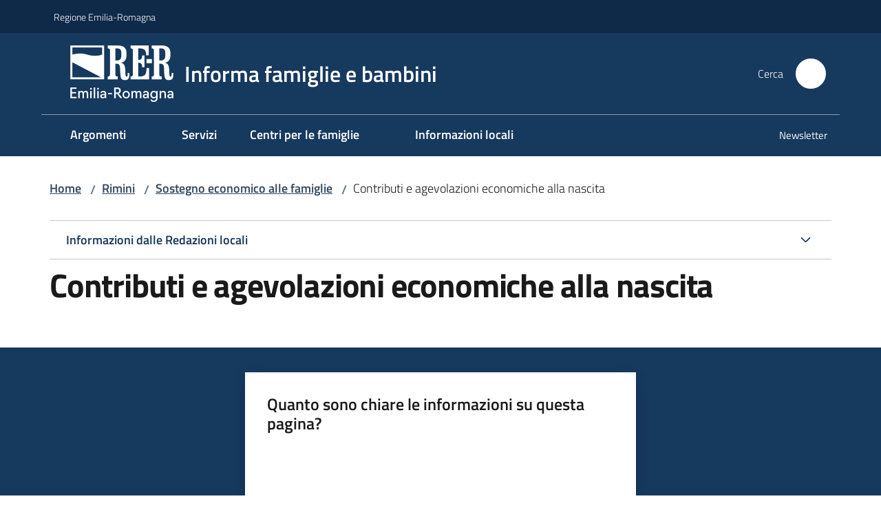

--- FILE ---
content_type: text/html; charset=utf-8
request_url: https://www.informafamiglie.it/rimini/sostegno-economico-alle-famiglie/contributi-agevolazioni-economiche-nascita
body_size: 92781
content:
<!doctype html>
              <html lang="it" data-reactroot=""><head><meta charSet="utf-8"/><title data-react-helmet="true">Contributi e agevolazioni economiche alla nascita - Informa famiglie e bambini</title><meta data-react-helmet="true" name="description" content=""/><meta data-react-helmet="true" property="og:title" content="Contributi e agevolazioni economiche alla nascita"/><meta data-react-helmet="true" property="og:url" content="https://www.informafamiglie.it/rimini/sostegno-economico-alle-famiglie/contributi-agevolazioni-economiche-nascita"/><meta data-react-helmet="true" name="twitter:card" content="summary_large_image"/><link data-react-helmet="true" rel="canonical" href="https://www.informafamiglie.it/rimini/sostegno-economico-alle-famiglie/contributi-agevolazioni-economiche-nascita"/><script data-react-helmet="true" type="application/ld+json">{"@context":"https://schema.org","@type":"BreadcrumbList","itemListElement":[{"@type":"ListItem","position":1,"name":"Rimini","item":"https://www.informafamiglie.it/rimini"},{"@type":"ListItem","position":2,"name":"Sostegno economico alle famiglie","item":"https://www.informafamiglie.it/rimini/sostegno-economico-alle-famiglie"},{"@type":"ListItem","position":3,"name":"Contributi e agevolazioni economiche alla nascita"}]}</script><script>window.env = {"RAZZLE_BIND_ADDRESS":"0.0.0.0","RAZZLE_HONEYPOT_FIELD":"conferma_email","RAZZLE_API_PATH":"https:\u002F\u002Fwww.informafamiglie.it","RAZZLE_PUBLIC_URL":"https:\u002F\u002Fwww.informafamiglie.it","RAZZLE_PROXY_REWRITE_TARGET":"\u002FVirtualHostBase\u002Fhttps\u002Fwww.informafamiglie.it:443\u002Finformafamiglie\u002F++api++\u002FVirtualHostRoot","RAZZLE_INTERNAL_API_PATH":"http:\u002F\u002Finformafamiglie-cm.localhost:11000","RAZZLE_MULTILINGUAL_SITE":"false","RAZZLE_MULTILINGUAL_LANGUAGES":"","RAZZLE_IS_RER_PORTAL":"false","RAZZLE_PIWIK_JSFILE":"piwik.js","RAZZLE_PIWIK_PHPFILE":"matomo.php","RAZZLE_PIWIK_SITE_ID":"22","RAZZLE_PIWIK_URL":"https:\u002F\u002Fstatisticheweb.regione.emilia-romagna.it\u002Fanalytics","apiPath":"https:\u002F\u002Fwww.informafamiglie.it","publicURL":"https:\u002F\u002Fwww.informafamiglie.it"};</script><meta property="og:type" content="website"/><meta name="generator" content="Plone 6 - https://plone.org"/><meta name="viewport" content="width=device-width, initial-scale=1, shrink-to-fit=no"/><meta name="apple-mobile-web-app-capable" content="yes"/><link data-chunk="NewsletterManage" rel="preload" as="style" href="/static/css/NewsletterManage.dc0f7438.chunk.css"/><link data-chunk="VoltoFeedbackView" rel="preload" as="style" href="/static/css/VoltoFeedbackView.bf6879a1.chunk.css"/><link data-chunk="client" rel="preload" as="style" href="/static/css/client.5e6531bc.css"/><link data-chunk="client" rel="preload" as="script" href="/static/js/runtime~client.7132d0f1.js"/><link data-chunk="client" rel="preload" as="script" href="/static/js/client.a9ad03c7.js"/><link data-chunk="VoltoFeedbackView" rel="preload" as="script" href="/static/js/VoltoFeedbackView.0ee9502a.chunk.js"/><link data-chunk="NewsletterManage" rel="preload" as="script" href="/static/js/NewsletterManage.a31d0c7c.chunk.js"/><link data-chunk="InvalidatePageAction" rel="preload" as="script" href="/static/js/InvalidatePageAction.a188b283.chunk.js"/><link data-chunk="client" rel="stylesheet" href="/static/css/client.5e6531bc.css"/><link data-chunk="VoltoFeedbackView" rel="stylesheet" href="/static/css/VoltoFeedbackView.bf6879a1.chunk.css"/><link data-chunk="NewsletterManage" rel="stylesheet" href="/static/css/NewsletterManage.dc0f7438.chunk.css"/></head><body class="view-viewview contenttype-foglia section-rimini section-sostegno-economico-alle-famiglie section-contributi-agevolazioni-economiche-nascita is-anonymous public-ui no-user-roles"><div role="navigation" aria-label="Toolbar" id="toolbar"></div><div id="main"><div class="public-ui"><div class="skiplinks"><a class="visually-hidden visually-hidden-focusable" href="#view">Vai al contenuto</a><a class="visually-hidden visually-hidden-focusable" href="#navigation">Vai alla navigazione</a><a class="visually-hidden visually-hidden-focusable" href="#footer">Vai al footer</a></div></div><div class="public-ui"><header><div class="it-header-wrapper"><div class="it-header-slim-wrapper" role="navigation"><div class="container"><div class="row"><div class="col"><div class="it-header-slim-wrapper-content"><a href="https://www.regione.emilia-romagna.it" target="_blank" rel="noopener noreferrer" class="d-lg-block navbar-brand">Regione Emilia-Romagna</a><div class="ms-auto it-header-slim-right-zone header-slim-right-zone"></div></div></div></div></div></div><div class="it-nav-wrapper"><div class="it-header-center-wrapper"><div class="container"><div class="row"><div class="col"><div class="it-header-center-content-wrapper"><div class="it-brand-wrapper ps-4"><a title="Home page" href="/"><img src="https://www.informafamiglie.it/registry-images/@@images/site_logo/2025-RER-IDENTITA-VISIVA_Logo_RER_portale.png" width="150.45871559633025" height="82" alt="Logo" class="icon"/><div class="it-brand-text"><div class="it-brand-title">Informa famiglie e bambini</div></div></a></div><div class="it-right-zone"><div class="it-search-wrapper" role="search" aria-label="Cerca nel sito"><span class="d-none d-md-block">Cerca</span><a class="search-link rounded-icon" aria-label="Cerca" href="/search" role="button"><span style="width:24px;height:24px;background-color:transparent" class="icon"></span></a></div></div></div></div></div></div></div><div class="it-header-navbar-wrapper"><div class="container"><div class="row"><div class="col"><nav id="navigation" aria-label="Menu principale" class="navbar has-megamenu navbar navbar-expand-lg"><div class="container-fluid"><button aria-label="Apri il menu" aria-controls="it-navigation-collapse" aria-expanded="false" type="button" href="#" class="custom-navbar-toggler navbar-toggler"><span style="width:24px;height:24px;background-color:transparent" class="icon"></span></button><div style="display:none" id="it-navigation-collapse" class="navbar-collapsable collapse navbar-collapsable"><div class="overlay" style="display:none"></div><div data-focus-guard="true" tabindex="-1" style="width:1px;height:0px;padding:0;overflow:hidden;position:fixed;top:1px;left:1px"></div><div data-focus-lock-disabled="disabled"><div class="menu-wrapper"><div class="it-brand-wrapper" role="navigation"><a href="/"><img src="https://www.informafamiglie.it/registry-images/@@images/site_logo/2025-RER-IDENTITA-VISIVA_Logo_RER_portale.png" width="150.45871559633025" height="82" alt="Logo" class="icon"/><div class="it-brand-text"><div class="it-brand-title">Informa famiglie e bambini</div></div></a></div><ul data-element="main-navigation" role="menubar" aria-label="Menu principale" class="navbar-nav"><li role="none" class="megamenu nav-item"><div class="dropdown nav-item"><a role="menuitem" aria-haspopup="true" href="#" class="nav-link" aria-expanded="false"><span>Argomenti</span><span style="width:24px;height:24px;background-color:transparent" class="icon megamenu-toggle-icon"></span></a><div tabindex="-1" role="menu" aria-hidden="true" class="dropdown-menu"><div class="text-end megamenu-close-button"><button type="button" title="Chiudi il menu" tabindex="-1" class="btn btn-link"><span style="width:24px;height:24px;background-color:transparent" class="icon"></span></button></div><div class="row"><div class="col-lg-12"><div class="row"><div class="col-lg-4"><div class="link-list-wrapper"><ul role="menu" aria-label="Argomenti" class="bordered link-list"><li role="none"><a title="Adozione, affido e altre forme di accoglienza familiare" class="list-item" role="menuitem" aria-label="Adozione, affido e altre forme di accoglienza familiare" href="/argomenti/adozione-affido"><span>Adozione, affido e altre forme di accoglienza familiare</span></a></li><li role="none"><a title="Ambiente, solidarietà e consumo sostenibile" class="list-item" role="menuitem" aria-label="Ambiente, solidarietà e consumo sostenibile" href="/argomenti/ambiente-solidarieta-consumo"><span>Ambiente, solidarietà e consumo sostenibile</span></a></li><li role="none"><a title="Attività culturali e ricreative per bambini" class="list-item" role="menuitem" aria-label="Attività culturali e ricreative per bambini" href="/argomenti/attivita-culturali"><span>Attività culturali e ricreative per bambini</span></a></li><li role="none"><a title="Documenti e pratiche" class="list-item" role="menuitem" aria-label="Documenti e pratiche" href="/argomenti/documenti-e-pratiche"><span>Documenti e pratiche</span></a></li></ul></div></div><div class="col-lg-4"><div class="link-list-wrapper"><ul role="menu" aria-label="Argomenti" class="bordered link-list"><li role="none"><a title="Famiglia e associazioni" class="list-item" role="menuitem" aria-label="Famiglia e associazioni" href="/argomenti/famiglia-e-associazioni"><span>Famiglia e associazioni</span></a></li><li role="none"><a title="Le famiglie" class="list-item" role="menuitem" aria-label="Le famiglie" href="/argomenti/le-famiglie"><span>Le famiglie</span></a></li><li role="none"><a title="Prima e dopo la nascita" class="list-item" role="menuitem" aria-label="Prima e dopo la nascita" href="/argomenti/prima-e-dopo-la-nascita"><span>Prima e dopo la nascita</span></a></li><li role="none"><a title="Salute bambini" class="list-item" role="menuitem" aria-label="Salute bambini" href="/argomenti/salute-bambini"><span>Salute bambini</span></a></li></ul></div></div><div class="col-lg-4"><div class="link-list-wrapper"><ul role="menu" aria-label="Argomenti" class="bordered link-list"><li role="none"><a title="Scuola e servizi educativi per l&#x27;infanzia" class="list-item" role="menuitem" aria-label="Scuola e servizi educativi per l&#x27;infanzia" href="/argomenti/scuola-e-servizi-educativi-per-linfanzia"><span>Scuola e servizi educativi per l&#x27;infanzia</span></a></li><li role="none"><a title="Servizi alle famiglie" class="list-item" role="menuitem" aria-label="Servizi alle famiglie" href="/argomenti/servizi-alle-famiglie"><span>Servizi alle famiglie</span></a></li><li role="none"><a title="Sostegno economico alle famiglie" class="list-item" role="menuitem" aria-label="Sostegno economico alle famiglie" href="/argomenti/sostegno-economico-alle-famiglie"><span>Sostegno economico alle famiglie</span></a></li><li role="none"><a title="Verso l&#x27;adolescenza" class="list-item" role="menuitem" aria-label="Verso l&#x27;adolescenza" href="/argomenti/verso-ladolescenza"><span>Verso l&#x27;adolescenza</span></a></li></ul></div></div></div></div></div></div></div></li><li role="none" class="nav-item"><a class="nav-link" role="menuitem" aria-label="Servizi" href="/servizi"><span>Servizi</span></a></li><li role="none" class="megamenu nav-item"><div class="dropdown nav-item"><a role="menuitem" aria-haspopup="true" href="#" class="nav-link" aria-expanded="false"><span>Centri per le famiglie</span><span style="width:24px;height:24px;background-color:transparent" class="icon megamenu-toggle-icon"></span></a><div tabindex="-1" role="menu" aria-hidden="true" class="dropdown-menu"><div class="text-end megamenu-close-button"><button type="button" title="Chiudi il menu" tabindex="-1" class="btn btn-link"><span style="width:24px;height:24px;background-color:transparent" class="icon"></span></button></div><div class="row"><div class="col-lg-12"><div class="row"><div class="col-lg-4"><div class="link-list-wrapper"><ul role="menu" aria-label="Centri per le famiglie" class="bordered link-list"><li role="none"><a title="Centri per le famiglie della provincia di Bologna" class="list-item" role="menuitem" aria-label="Centri per le famiglie della provincia di Bologna" href="/centri-per-le-famiglie/centri-famiglie-bologna"><span>Centri per le famiglie della provincia di Bologna</span></a></li><li role="none"><a title="Centri per le famiglie della provincia di Ferrara" class="list-item" role="menuitem" aria-label="Centri per le famiglie della provincia di Ferrara" href="/centri-per-le-famiglie/centri-famiglie-ferrara"><span>Centri per le famiglie della provincia di Ferrara</span></a></li><li role="none"><a title="Centri per le famiglie della provincia di Forlì-Cesena" class="list-item" role="menuitem" aria-label="Centri per le famiglie della provincia di Forlì-Cesena" href="/centri-per-le-famiglie/centri-famiglie-forli-cesena"><span>Centri per le famiglie della provincia di Forlì-Cesena</span></a></li></ul></div></div><div class="col-lg-4"><div class="link-list-wrapper"><ul role="menu" aria-label="Centri per le famiglie" class="bordered link-list"><li role="none"><a title="Centri per le famiglie della provincia di Modena" class="list-item" role="menuitem" aria-label="Centri per le famiglie della provincia di Modena" href="/centri-per-le-famiglie/centri-famiglie-modena"><span>Centri per le famiglie della provincia di Modena</span></a></li><li role="none"><a title="Centri per le famiglie della provincia di Parma" class="list-item" role="menuitem" aria-label="Centri per le famiglie della provincia di Parma" href="/centri-per-le-famiglie/centri-famiglie-parma"><span>Centri per le famiglie della provincia di Parma</span></a></li><li role="none"><a title="Centri per le famiglie della provincia di Piacenza" class="list-item" role="menuitem" aria-label="Centri per le famiglie della provincia di Piacenza" href="/centri-per-le-famiglie/centri-famiglie-piacenza"><span>Centri per le famiglie della provincia di Piacenza</span></a></li></ul></div></div><div class="col-lg-4"><div class="link-list-wrapper"><ul role="menu" aria-label="Centri per le famiglie" class="bordered link-list"><li role="none"><a title="Centri per le famiglie della provincia di Ravenna" class="list-item" role="menuitem" aria-label="Centri per le famiglie della provincia di Ravenna" href="/centri-per-le-famiglie/centri-famiglie-ravenna"><span>Centri per le famiglie della provincia di Ravenna</span></a></li><li role="none"><a title="Centri per le famiglie della provincia di Reggio-Emilia" class="list-item" role="menuitem" aria-label="Centri per le famiglie della provincia di Reggio-Emilia" href="/centri-per-le-famiglie/centri-famiglie-reggio-emilia"><span>Centri per le famiglie della provincia di Reggio-Emilia</span></a></li><li role="none"><a title="Centri per le famiglie della provincia di Rimini" class="list-item" role="menuitem" aria-label="Centri per le famiglie della provincia di Rimini" href="/centri-per-le-famiglie/centri-famiglie-rimini"><span>Centri per le famiglie della provincia di Rimini</span></a></li></ul></div></div></div></div></div><div class="it-external bottom-right"><div class="row"><div class="col-lg-8"></div><div class="col-lg-4"><div class="link-list-wrapper"><ul role="menu" aria-label="Vai alla mappa dei Centri dell&#x27;Emilia-Romagna" class="link-list"><li class="it-more text-end" role="none"><a class="list-item medium" role="menuitem" aria-label="Centri per le famiglie dell&#x27;Emilia-Romagna" href="/centri-per-le-famiglie"><span>Vai alla mappa dei Centri dell&#x27;Emilia-Romagna</span><span style="width:24px;height:24px;background-color:transparent" class="icon"></span></a></li></ul></div></div></div></div></div></div></li><li role="none" class="megamenu nav-item"><div class="dropdown nav-item"><a role="menuitem" aria-haspopup="true" href="#" class="nav-link" aria-expanded="false"><span>Informazioni locali</span><span style="width:24px;height:24px;background-color:transparent" class="icon megamenu-toggle-icon"></span></a><div tabindex="-1" role="menu" aria-hidden="true" class="dropdown-menu"><div class="text-end megamenu-close-button"><button type="button" title="Chiudi il menu" tabindex="-1" class="btn btn-link"><span style="width:24px;height:24px;background-color:transparent" class="icon"></span></button></div><div class="row"><div class="col-lg-12"><div class="row"><div class="col-lg-4"><div class="link-list-wrapper"><ul role="menu" aria-label="Informazioni locali" class="bordered link-list"><li role="none"><h3 class="list-item"><a title="Bologna" role="menuitem" aria-current="page" aria-label="Bologna" href="/informazioni-locali/bologna"><span>Bologna</span></a></h3></li><li role="none"><a title="Appennino Bolognese" class="list-item" role="menuitem" aria-label="Appennino Bolognese" href="/appennino-bolognese"><span>Appennino Bolognese</span></a></li><li role="none"><a title="Bologna" class="list-item" role="menuitem" aria-label="Bologna" href="/bologna"><span>Bologna</span></a></li><li role="none"><a title="Distretto Pianura Est" class="list-item" role="menuitem" aria-label="Distretto Pianura Est" href="/distretto-pianura-est"><span>Distretto Pianura Est</span></a></li><li role="none"><a title="Savena-Idice" class="list-item" role="menuitem" aria-label="Savena-Idice" href="/savena-idice"><span>Savena-Idice</span></a></li><li role="none"><a title="Unione Terre d&#x27;Acqua - Casa Isora" class="list-item" role="menuitem" aria-label="Unione Terre d&#x27;Acqua - Casa Isora" href="/unione-terre-acqua-casa-isora"><span>Unione Terre d&#x27;Acqua - Casa Isora</span></a></li><li role="none"><a title="Unione Valli del Reno, Lavino, Samoggia" class="list-item" role="menuitem" aria-label="Unione Valli del Reno, Lavino, Samoggia" href="/casalecchio-di-reno"><span>Unione Valli del Reno, Lavino, Samoggia</span></a></li><li role="none"><h3 class="list-item"><a title="Ferrara" role="menuitem" aria-current="page" aria-label="Ferrara" href="/informazioni-locali/ferrara"><span>Ferrara</span></a></h3></li><li role="none"><a title="Cento - Alto Ferrarese" class="list-item" role="menuitem" aria-label="Cento - Alto Ferrarese" href="/cento-alto-ferrarese"><span>Cento - Alto Ferrarese</span></a></li><li role="none"><a title="Delta la Libellula" class="list-item" role="menuitem" aria-label="Delta la Libellula" href="/comacchio"><span>Delta la Libellula</span></a></li><li role="none"><a title="Ferrara" class="list-item" role="menuitem" aria-label="Ferrara" href="/ferrara"><span>Ferrara</span></a></li><li role="none"><h3 class="list-item"><a title="Forlì - Cesena" role="menuitem" aria-current="page" aria-label="Forlì - Cesena" href="/informazioni-locali/forli-cesena"><span>Forlì - Cesena</span></a></h3></li><li role="none"><a title="Comuni della Romagna Forlivese" class="list-item" role="menuitem" aria-label="Comuni della Romagna Forlivese" href="/romagna-forlivese"><span>Comuni della Romagna Forlivese</span></a></li><li role="none"><a title="Unione dei Comuni Valle del Savio" class="list-item" role="menuitem" aria-label="Unione dei Comuni Valle del Savio" href="/cesena"><span>Unione dei Comuni Valle del Savio</span></a></li><li role="none"><a title="Unione Rubicone e mare" class="list-item" role="menuitem" aria-label="Unione Rubicone e mare" href="/unione-rubicone-mare"><span>Unione Rubicone e mare</span></a></li></ul></div></div><div class="col-lg-4"><div class="link-list-wrapper"><ul role="menu" aria-label="Informazioni locali" class="bordered link-list"><li role="none"><h3 class="list-item"><a title="Modena" role="menuitem" aria-current="page" aria-label="Modena" href="/informazioni-locali/modena"><span>Modena</span></a></h3></li><li role="none"><a title="Distretto Ceramico Modenese" class="list-item" role="menuitem" aria-label="Distretto Ceramico Modenese" href="/distretto-ceramico-modenese"><span>Distretto Ceramico Modenese</span></a></li><li role="none"><a title="Frignano" class="list-item" role="menuitem" aria-label="Frignano" href="/frignano"><span>Frignano</span></a></li><li role="none"><a title="Unione Comuni Modenesi Area Nord" class="list-item" role="menuitem" aria-label="Unione Comuni Modenesi Area Nord" href="/unione-comuni-modenesi-area-nord"><span>Unione Comuni Modenesi Area Nord</span></a></li><li role="none"><a title="Unione del Sorbara" class="list-item" role="menuitem" aria-label="Unione del Sorbara" href="/unione-sorbara"><span>Unione del Sorbara</span></a></li><li role="none"><a title="Unione Terre dell&#x27;Argine" class="list-item" role="menuitem" aria-label="Unione Terre dell&#x27;Argine" href="/carpi"><span>Unione Terre dell&#x27;Argine</span></a></li><li role="none"><a title="Unione Terre di Castelli" class="list-item" role="menuitem" aria-label="Unione Terre di Castelli" href="/terre-di-castelli"><span>Unione Terre di Castelli</span></a></li><li role="none"><h3 class="list-item"><a title="Parma" role="menuitem" aria-current="page" aria-label="Parma" href="/informazioni-locali/parma"><span>Parma</span></a></h3></li><li role="none"><a title="Distretto di Fidenza" class="list-item" role="menuitem" aria-label="Distretto di Fidenza" href="/fidenza"><span>Distretto di Fidenza</span></a></li><li role="none"><a title="Distretto Sud Est" class="list-item" role="menuitem" aria-label="Distretto Sud Est" href="/distretto-sud-est"><span>Distretto Sud Est</span></a></li><li role="none"><a title="Parma" class="list-item" role="menuitem" aria-label="Parma" href="/parma"><span>Parma</span></a></li><li role="none"><h3 class="list-item"><a title="Piacenza" role="menuitem" aria-current="page" aria-label="Piacenza" href="/informazioni-locali/piacenza"><span>Piacenza</span></a></h3></li><li role="none"><a title="Distretto di Levante" class="list-item" role="menuitem" aria-label="Distretto di Levante" href="/levante"><span>Distretto di Levante</span></a></li></ul></div></div><div class="col-lg-4"><div class="link-list-wrapper"><ul role="menu" aria-label="Informazioni locali" class="bordered link-list"><li role="none"><a title="Distretto di Ponente" class="list-item" role="menuitem" aria-label="Distretto di Ponente" href="/castel-san-giovanni"><span>Distretto di Ponente</span></a></li><li role="none"><a title="Piacenza" class="list-item" role="menuitem" aria-label="Piacenza" href="/piacenza"><span>Piacenza</span></a></li><li role="none"><h3 class="list-item"><a title="Ravenna" role="menuitem" aria-current="page" aria-label="Ravenna" href="/informazioni-locali/ravenna"><span>Ravenna</span></a></h3></li><li role="none"><a title="Ravenna" class="list-item" role="menuitem" aria-label="Ravenna" href="/ravenna"><span>Ravenna</span></a></li><li role="none"><a title="Unione dei Comuni della Bassa Romagna" class="list-item" role="menuitem" aria-label="Unione dei Comuni della Bassa Romagna" href="/lugo"><span>Unione dei Comuni della Bassa Romagna</span></a></li><li role="none"><a title="Unione dei Comuni della Romagna Faentina" class="list-item" role="menuitem" aria-label="Unione dei Comuni della Romagna Faentina" href="/faenza"><span>Unione dei Comuni della Romagna Faentina</span></a></li><li role="none"><h3 class="list-item"><a title="Reggio Emilia" role="menuitem" aria-current="page" aria-label="Reggio Emilia" href="/informazioni-locali/reggio-emilia"><span>Reggio Emilia</span></a></h3></li><li role="none"><a title="Reggio Emilia" class="list-item" role="menuitem" aria-label="Reggio Emilia" href="/reggio-emilia"><span>Reggio Emilia</span></a></li><li role="none"><h3 class="list-item"><a title="Rimini" role="menuitem" aria-current="page" aria-label="Rimini" href="/informazioni-locali/rimini"><span>Rimini</span></a></h3></li><li role="none"><a title="Distretto di Cattolica, Riccione e Valconca" class="list-item" role="menuitem" aria-label="Distretto di Cattolica, Riccione e Valconca" href="/cattolica"><span>Distretto di Cattolica, Riccione e Valconca</span></a></li><li role="none"><a title="Rimini" class="list-item" role="menuitem" aria-label="Rimini" href="/rimini"><span>Rimini</span></a></li><li role="none"><a title="Unione dei Comuni della Valmarecchia, Bellaria, Igea Marina" class="list-item" role="menuitem" aria-label="Unione dei Comuni della Valmarecchia, Bellaria, Igea Marina" href="/valle-del-marecchia"><span>Unione dei Comuni della Valmarecchia, Bellaria, Igea Marina</span></a></li></ul></div></div></div></div></div></div></div></li></ul><ul role="menubar" class="navbar-secondary navbar-nav"><li role="none" class="nav-item"><a class="megamenu nav-link" role="menuitem" href="/newsletter"><span class="">Newsletter</span></a></li></ul></div><div class="close-div" style="display:none"><button class="btn close-menu" type="button" title="Chiudi menu"><span style="width:24px;height:24px;background-color:transparent" class="icon icon-white"></span></button></div></div><div data-focus-guard="true" tabindex="-1" style="width:1px;height:0px;padding:0;overflow:hidden;position:fixed;top:1px;left:1px"></div></div></div></nav></div></div></div></div></div></div></header></div><div id="portal-header-image"></div><div class="public-ui"><section id="briciole" class="container px-4 mt-4"><div class=""><div class="row"><div class="col"><nav class="breadcrumb-container" aria-label="Percorso di navigazione"><ol class="breadcrumb" data-element="breadcrumb"><li class="breadcrumb-item"><a href="/">Home</a><span class="separator">/</span></li><li class="breadcrumb-item"><a href="/rimini">Rimini</a><span class="separator">/</span></li><li class="breadcrumb-item"><a href="/rimini/sostegno-economico-alle-famiglie">Sostegno economico alle famiglie</a><span class="separator">/</span></li><li class="breadcrumb-item"><span>Contributi e agevolazioni economiche alla nascita</span></li></ol></nav></div></div></div></section></div><div class="ui basic segment content-area"><main><div id="view"><div id="page-document" class="ui container px-4"><div class="PageHeaderWrapper mb-4"><div class="row"><div class="title-description-wrapper col-lg-12"><div class="redazioni-info mt-4 mb-2"><div class="accordion"><div class="accordion-item"><div class="accordion-header"><button data-bs-toggle="collapse" aria-expanded="false" class="accordion-button collapsed" type="button">Informazioni dalle Redazioni locali</button></div><div class="collapse"><div class="accordion-body"><div class="row"><div class="col-12 col-lg-4"><ul aria-label="Informazioni dalle Redazioni locali" class="lista-redazioni"><li class="redazione"><a aria-label="Appennino Bolognese" href="/appennino-bolognese/sostegno-economico-alle-famiglie/contributi-agevolazioni-economiche-nascita">Appennino Bolognese<!-- --> (<!-- -->0<!-- -->)</a></li><li class="redazione"><a aria-label="Bologna" href="/bologna/sostegno-economico-alle-famiglie/contributi-agevolazioni-economiche-nascita">Bologna<!-- --> (<!-- -->0<!-- -->)</a></li><li class="redazione"><a aria-label="Cento Alto Ferrarese" href="/cento-alto-ferrarese/sostegno-economico-alle-famiglie/contributi-agevolazioni-economiche-nascita">Cento Alto Ferrarese<!-- --> (<!-- -->3<!-- -->)</a></li><li class="redazione"><a aria-label="Comuni della Romagna Forlivese" href="/romagna-forlivese/sostegno-economico-alle-famiglie/contributi-agevolazioni-economiche-nascita">Comuni della Romagna Forlivese<!-- --> (<!-- -->6<!-- -->)</a></li><li class="redazione"><a aria-label="Delta la Libellula" href="/comacchio/sostegno-economico-alle-famiglie/contributi-agevolazioni-economiche-nascita">Delta la Libellula<!-- --> (<!-- -->1<!-- -->)</a></li><li class="redazione"><a aria-label="Distretto Ceramico Modenese" href="/distretto-ceramico-modenese/sostegno-economico-alle-famiglie/contributi-agevolazioni-economiche-nascita">Distretto Ceramico Modenese<!-- --> (<!-- -->0<!-- -->)</a></li><li class="redazione"><a aria-label="Distretto di Levante" href="/levante/sostegno-economico-alle-famiglie/contributi-agevolazioni-economiche-nascita">Distretto di Levante<!-- --> (<!-- -->4<!-- -->)</a></li><li class="redazione"><a aria-label="Distretto di Ponente" href="/castel-san-giovanni/sostegno-economico-alle-famiglie/contributi-agevolazioni-economiche-nascita">Distretto di Ponente<!-- --> (<!-- -->2<!-- -->)</a></li><li class="redazione"><a aria-label="Distretto Pianura Est" href="/distretto-pianura-est/sostegno-economico-alle-famiglie/contributi-agevolazioni-economiche-nascita">Distretto Pianura Est<!-- --> (<!-- -->6<!-- -->)</a></li><li class="redazione"><a aria-label="Distretto Sud Est" href="/distretto-sud-est/sostegno-economico-alle-famiglie/contributi-agevolazioni-economiche-nascita">Distretto Sud Est<!-- --> (<!-- -->2<!-- -->)</a></li></ul></div><div class="col-12 col-lg-4"><ul aria-label="Informazioni dalle Redazioni locali" class="lista-redazioni"><li class="redazione"><a aria-label="Ferrara" href="/ferrara/sostegno-economico-alle-famiglie/contributi-agevolazioni-economiche-nascita">Ferrara<!-- --> (<!-- -->3<!-- -->)</a></li><li class="redazione"><a aria-label="Fidenza" href="/fidenza/sostegno-economico-alle-famiglie/contributi-agevolazioni-economiche-nascita">Fidenza<!-- --> (<!-- -->4<!-- -->)</a></li><li class="redazione"><a aria-label="Frignano" href="/frignano/sostegno-economico-alle-famiglie/contributi-agevolazioni-economiche-nascita">Frignano<!-- --> (<!-- -->1<!-- -->)</a></li><li class="redazione"><a aria-label="Parma" href="/parma/sostegno-economico-alle-famiglie/contributi-agevolazioni-economiche-nascita">Parma<!-- --> (<!-- -->0<!-- -->)</a></li><li class="redazione"><a aria-label="Piacenza" href="/piacenza/sostegno-economico-alle-famiglie/contributi-agevolazioni-economiche-nascita">Piacenza<!-- --> (<!-- -->4<!-- -->)</a></li><li class="redazione"><a aria-label="Ravenna, Cervia, Russi" href="/ravenna/sostegno-economico-alle-famiglie/contributi-agevolazioni-economiche-nascita">Ravenna, Cervia, Russi<!-- --> (<!-- -->4<!-- -->)</a></li><li class="redazione"><a aria-label="Reggio-Emilia" href="/reggio-emilia/sostegno-economico-alle-famiglie/contributi-agevolazioni-economiche-nascita">Reggio-Emilia<!-- --> (<!-- -->0<!-- -->)</a></li><li class="redazione"><a aria-label="Rimini" href="/rimini/sostegno-economico-alle-famiglie/contributi-agevolazioni-economiche-nascita">Rimini<!-- --> (<!-- -->6<!-- -->)</a></li><li class="redazione"><a aria-label="Savena-Idice" href="/savena-idice/sostegno-economico-alle-famiglie/contributi-agevolazioni-economiche-nascita">Savena-Idice<!-- --> (<!-- -->3<!-- -->)</a></li><li class="redazione"><a aria-label="Unione Comuni Modenesi Area Nord" href="/unione-comuni-modenesi-area-nord/sostegno-economico-alle-famiglie/contributi-agevolazioni-economiche-nascita">Unione Comuni Modenesi Area Nord<!-- --> (<!-- -->3<!-- -->)</a></li></ul></div><div class="col-12 col-lg-4"><ul aria-label="Informazioni dalle Redazioni locali" class="lista-redazioni"><li class="redazione"><a aria-label="Unione dei Comuni della Bassa Romagna" href="/lugo/sostegno-economico-alle-famiglie/contributi-agevolazioni-economiche-nascita">Unione dei Comuni della Bassa Romagna<!-- --> (<!-- -->0<!-- -->)</a></li><li class="redazione"><a aria-label="Unione dei Comuni della Valmarecchia e Bellaria Igea Marina" href="/valle-del-marecchia/sostegno-economico-alle-famiglie/contributi-agevolazioni-economiche-nascita">Unione dei Comuni della Valmarecchia e Bellaria Igea Marina<!-- --> (<!-- -->1<!-- -->)</a></li><li class="redazione"><a aria-label="Unione dei Comuni Terre di Castelli" href="/terre-di-castelli/sostegno-economico-alle-famiglie/contributi-agevolazioni-economiche-nascita">Unione dei Comuni Terre di Castelli<!-- --> (<!-- -->0<!-- -->)</a></li><li class="redazione"><a aria-label="Unione dei Comuni Valle del Savio" href="/cesena/sostegno-economico-alle-famiglie/contributi-agevolazioni-economiche-nascita">Unione dei Comuni Valle del Savio<!-- --> (<!-- -->1<!-- -->)</a></li><li class="redazione"><a aria-label="Unione del Sorbara" href="/unione-sorbara/sostegno-economico-alle-famiglie/contributi-agevolazioni-economiche-nascita">Unione del Sorbara<!-- --> (<!-- -->3<!-- -->)</a></li><li class="redazione"><a aria-label="Unione della Romagna Faentina" href="/faenza/sostegno-economico-alle-famiglie/contributi-agevolazioni-economiche-nascita">Unione della Romagna Faentina<!-- --> (<!-- -->1<!-- -->)</a></li><li class="redazione"><a aria-label="Unione Rubicone e mare" href="/unione-rubicone-mare/sostegno-economico-alle-famiglie/contributi-agevolazioni-economiche-nascita">Unione Rubicone e mare<!-- --> (<!-- -->3<!-- -->)</a></li><li class="redazione"><a aria-label="Unione Terre d&#x27;Acqua - Casa Isora" href="/unione-terre-acqua-casa-isora/sostegno-economico-alle-famiglie/contributi-agevolazioni-economiche-nascita">Unione Terre d&#x27;Acqua - Casa Isora<!-- --> (<!-- -->1<!-- -->)</a></li><li class="redazione"><a aria-label="Unione Terre d&#x27;Argine" href="/carpi/sostegno-economico-alle-famiglie/contributi-agevolazioni-economiche-nascita">Unione Terre d&#x27;Argine<!-- --> (<!-- -->4<!-- -->)</a></li><li class="redazione"><a aria-label="Unione Valli del Reno, Lavino, Samoggia" href="/casalecchio-di-reno/sostegno-economico-alle-famiglie/contributi-agevolazioni-economiche-nascita">Unione Valli del Reno, Lavino, Samoggia<!-- --> (<!-- -->4<!-- -->)</a></li></ul></div></div></div></div></div></div></div><h1 class="mb-3" data-element="page-name">Contributi e agevolazioni economiche alla nascita</h1><p class="description"></p></div></div></div><div class="block listing simpleCard"><div class="public-ui"><div class="full-width " aria-live="polite"><div class="px-4 container"><div class="simple-card-default"><div class="card-wrapper card-teaser-wrapper card-teaser-wrapper-equal card-teaser-block-3 my-3" id="4b104bd1-2370-48ce-b11d-214ecffb2e60_results"></div></div></div></div></div></div></div></div></main></div><div class="public-ui" id="customer-satisfaction-form"><section class="bg-primary customer-satisfaction"><div class="container"><div class="d-flex justify-content-center bg-primary row"><div class="col-12 col-lg-6 col"><div class="feedback-form" role="form" aria-label="Modulo di soddisfazione"><div class="card-wrapper"><div data-element="feedback" class="shadow card-wrapper py-4 px-4 card"><h2 id="vf-radiogroup-label" class="title-medium-2-semi-bold mb-0" data-element="feedback-title">Quanto sono chiare le informazioni su questa pagina?</h2><div class="rating-container mb-0"><fieldset aria-controls="vf-more-negative" class="rating rating-label mb-3"><legend class="visually-hidden">Valuta da 1 a 5 stelle</legend><input type="radio" id="star1b" name="satisfaction" value="1" class="volto-feedback-rating mb-0" data-element="feedback-rate-1" aria-label="Valuta 1 stelle su 5"/><label for="star1b" class="form-label"><svg xmlns="http://www.w3.org/2000/svg" viewBox="0 0 24 24" class="icon rating-star icon-sm" role="img"><path fill="none" d="M0 0h24v24H0z"></path></svg></label><input type="radio" id="star2b" name="satisfaction" value="2" class="volto-feedback-rating mb-0" data-element="feedback-rate-2" aria-label="Valuta 2 stelle su 5"/><label for="star2b" class="form-label"><svg xmlns="http://www.w3.org/2000/svg" viewBox="0 0 24 24" class="icon rating-star icon-sm" role="img"><path fill="none" d="M0 0h24v24H0z"></path></svg></label><input type="radio" id="star3b" name="satisfaction" value="3" class="volto-feedback-rating mb-0" data-element="feedback-rate-3" aria-label="Valuta 3 stelle su 5"/><label for="star3b" class="form-label"><svg xmlns="http://www.w3.org/2000/svg" viewBox="0 0 24 24" class="icon rating-star icon-sm" role="img"><path fill="none" d="M0 0h24v24H0z"></path></svg></label><input type="radio" id="star4b" name="satisfaction" value="4" class="volto-feedback-rating mb-0" data-element="feedback-rate-4" aria-label="Valuta 4 stelle su 5"/><label for="star4b" class="form-label"><svg xmlns="http://www.w3.org/2000/svg" viewBox="0 0 24 24" class="icon rating-star icon-sm" role="img"><path fill="none" d="M0 0h24v24H0z"></path></svg></label><input type="radio" id="star5b" name="satisfaction" value="5" class="volto-feedback-rating mb-0" data-element="feedback-rate-5" aria-label="Valuta 5 stelle su 5"/><label for="star5b" class="form-label"><svg xmlns="http://www.w3.org/2000/svg" viewBox="0 0 24 24" class="icon rating-star icon-sm" role="img"><path fill="none" d="M0 0h24v24H0z"></path></svg></label></fieldset></div><fieldset id="vf-more-positive" class="answers-step" data-step="0" aria-expanded="false" aria-hidden="true" data-element="feedback-rating-positive"><div class="answers-header"><legend>Quali sono stati gli aspetti che hai preferito?</legend><span>1/2</span></div><form class="answers-form"></form></fieldset><fieldset id="vf-more-negative" class="answers-step" data-step="0" aria-expanded="false" aria-hidden="true" data-element="feedback-rating-negative"><div class="answers-header"><legend>Dove hai incontrato le maggiori difficoltà?</legend><span>1/2</span></div><form class="answers-form"></form></fieldset><fieldset class="comments-step d-none" data-step="0" aria-expanded="false" aria-hidden="true"><div class="comments-header"><legend>Vuoi aggiungere altri dettagli?</legend><span>1/2</span></div><div class="comment w-100"><form class=""><div class="mb-3"><div class="mt-1 form-group"><textarea rows="3" tabindex="0" aria-invalid="false" data-element="feedback-input-text" autoComplete="off" aria-describedby="commentDescription" id="comment" class="mt-1" placeholder="Dacci il tuo parere per aiutarci a migliorare la qualità del sito"></textarea><label for="comment" class="active">Dettaglio</label><small id="commentDescription" class="form-text">Inserire massimo 200 caratteri</small></div></div></form></div></fieldset><div class="hpt_widget"><input type="text" name="conferma_email" aria-label="conferma_email"/></div><div class="form-step-actions flex-nowrap w100 justify-content-center button-shadow d-none" aria-hidden="true"><button type="button" class="me-4 fw-bold btn btn-outline-primary disabled" aria-disabled="true">Indietro</button><button type="button" aria-disabled="true" class="fw-bold btn btn-primary disabled">Avanti</button></div></div></div></div></div></div></div></section></div><footer class="it-footer" id="footer"><div class="it-footer-main"><div class="container"><section><div class="clearfix row"><div class="col-sm-12"><div class="it-brand-wrapper"><div class="richtext-blocks footerTop"><div class="block gridBlock three"><div class="row"><div class="col"><p class="block image align left desktop-mobile"><img src="/impostazioni/logo-regione.png/@@images/image-1029-bd972455e6855286377660d6507f7cfd.png" width="1029" height="149" class="large responsive" srcSet="/impostazioni/logo-regione.png/@@images/image-16-b64b500c2eec947880d9a1175d699010.png 16w, /impostazioni/logo-regione.png/@@images/image-32-91d3db3ed7eed6107e943b2b6a0b318c.png 32w, /impostazioni/logo-regione.png/@@images/image-64-a0643bee925c239420cee0ebc06830c7.png 64w, /impostazioni/logo-regione.png/@@images/image-128-dc032bf7c10164ee06774271c3f164e8.png 128w, /impostazioni/logo-regione.png/@@images/image-200-7de1ffa79dc7e943ee5c869a4df86ddb.png 200w, /impostazioni/logo-regione.png/@@images/image-300-bb3e8db65acff29f13af964985a3bf4a.png 300w, /impostazioni/logo-regione.png/@@images/image-400-88caa48adfd4b9a6c88dc5ef0e8c3a9d.png 400w, /impostazioni/logo-regione.png/@@images/image-600-48167a96a041a0a15e77add1e04b9166.png 600w, /impostazioni/logo-regione.png/@@images/image-800-18d0cfecd3e8b78df742e9587768709e.png 800w, /impostazioni/logo-regione.png/@@images/image-1000-fa0adefacae7799a8e993691961f8753.png 1000w, /impostazioni/logo-regione.png/@@images/image-1029-bd972455e6855286377660d6507f7cfd.png 1029w" loading="lazy" decoding="async" alt="" sizes="50vw"/></p></div><div class="col"></div><div class="col">REDAZIONE<hr/><ul><li><a href="/info">Informazioni sul sito e crediti</a></li><li><strong>Scrivici</strong>: <a href="mailto:redazione@informafamiglie.it" title="Si apre in una nuova scheda" rel="noopener noreferrer" class="with-external-link-icon">e-mail<span style="width:1rem;height:1rem;background-color:transparent" class="icon ms-1 align-sub external-link icon-xs xs"></span></a> </li></ul></div></div></div></div></div></div></div></section><section></section><section class="py-4"><div class="row"><div class="pb-2 col-md-4 col-lg-4"><p class="h4">Recapiti</p><div><p><strong>Regione Emilia-Romagna</strong><br/>Viale Aldo Moro, 52<strong><br/></strong>40127 Bologna<br/><strong>Centralino</strong> <a href="tel:+39.0515271" title="Apre in un nuovo tab" rel="noopener noreferrer" class="with-external-link-icon">051 5271<span style="width:1rem;height:1rem;background-color:transparent" class="icon ms-1 align-sub external-link icon-xs xs"></span></a><br/><a href="http://wwwservizi.regione.emilia-romagna.it/Cercaregione/Default.aspx?cons=0" title="Apre in un nuovo tab" target="_blank" rel="noopener noreferrer" class="external-link with-external-link-icon">Cerca telefoni o indirizzi<span style="width:1rem;height:1rem;background-color:transparent" class="icon ms-1 align-sub external-link icon-xs xs"></span></a></p></div></div><div class="pb-2 col-md-4 col-lg-4"><p class="h4">URP</p><div><ul><li><strong>Sito web: </strong><a href="https://www.regione.emilia-romagna.it/urp/" title="Apre in un nuovo tab" target="_blank" rel="noopener noreferrer" class="slate-editor-link  with-external-link-icon with-external-link-icon">www.regione.emilia-romagna.it/urp/<span style="width:1rem;height:1rem;background-color:transparent" class="icon ms-1 align-sub external-link icon-xs xs"></span></a> <strong></strong></li><li>Numero verde: 800.66.22.00 </li><li>Scrivici: <a href="mailto:urp@regione.emilia-romagna.it" title="Apre in un nuovo tab" rel="noopener noreferrer" class="slate-editor-link  with-external-link-icon with-external-link-icon">e-mail<span style="width:1rem;height:1rem;background-color:transparent" class="icon ms-1 align-sub external-link icon-xs xs"></span></a>   <a href="mailto:urp@postacert.regione.emilia-romagna.it" title="Apre in un nuovo tab" rel="noopener noreferrer" class="slate-editor-link  with-external-link-icon with-external-link-icon">PEC<span style="width:1rem;height:1rem;background-color:transparent" class="icon ms-1 align-sub external-link icon-xs xs"></span></a></li></ul></div></div><div class="pb-2 col-md-4 col-lg-4"><p class="h4">Trasparenza</p><div><ul><li><a href="http://trasparenza.regione.emilia-romagna.it/" title="Apre in un nuovo tab" target="_blank" rel="noopener noreferrer" class="with-external-link-icon">Amministrazione trasparente<span style="width:1rem;height:1rem;background-color:transparent" class="icon ms-1 align-sub external-link icon-xs xs"></span></a></li><li><a href="http://www.regione.emilia-romagna.it/note-legali" title="Apre in un nuovo tab" target="_blank" rel="noopener noreferrer" class="with-external-link-icon">Note legali e copyright<span style="width:1rem;height:1rem;background-color:transparent" class="icon ms-1 align-sub external-link icon-xs xs"></span></a></li><li><a href="/privacy">Privacy e cookie</a></li><li><a href="/accessibilita">Dichiarazione di accessibilità</a>  </li></ul></div></div></div></section></div></div><div class="it-footer-small-prints clearfix"><div class="container"><ul class="it-footer-small-prints-list list-inline mb-0 d-flex flex-column flex-md-row"><li class="list-inline-item">C.F. 800.625.903.79</li><li class="list-inline-item"><button class="footer-gdpr-privacy-show-banner" id="footer-gdpr-privacy-show-banner">Impostazioni cookie</button></li></ul></div></div></footer><div class="Toastify"></div></div><div role="complementary" aria-label="Sidebar" id="sidebar"></div><script charSet="UTF-8">window.__data={"router":{"location":{"pathname":"\u002Frimini\u002Fsostegno-economico-alle-famiglie\u002Fcontributi-agevolazioni-economiche-nascita","search":"","hash":"","state":undefined,"key":"ne9kej","query":{}},"action":"POP"},"intl":{"defaultLocale":"en","locale":"it","messages":{"\u003Cp\u003EAdd some HTML here\u003C\u002Fp\u003E":"\u003Cp\u003EAggiungi dell'HTML qui\u003C\u002Fp\u003E","Account Registration Completed":"Registrazione account completata","Account activation completed":"Attivazione account completata","Action":"Azione","Action changed":"L'azione è stata modificata","Action: ":"Azione: ","Actions":"Azioni","Activate and deactivate":"Questa è la sezione per la configurazione dei prodotti aggiuntivi, puoi attivare e disattivare i prodotti aggiuntivi attraverso la seguente lista.","Active":"Attiva","Active content rules in this Page":"Regole di contenuto attive in questa Pagina","Add":"Aggiungi","Add (object list)":"Aggiungi","Add Addons":"Per fare in modo che un prodotto aggiuntivo venga visualizzato qui aggiungilo nella configurazione del buildout, esegui il buildout e riavvia il server. Per maggiori informazioni vedi","Add Content":"Aggiungi un contenuto","Add Content Rule":"Aggiungi una regola di contenuto","Add Rule":"Aggiungi una regola","Add Translation…":"Aggiungi traduzione…","Add User":"Aggiungi un utente","Add a description…":"Aggiungi una descrizione…","Add a new alternative url":"Aggiungi un nuovo url alternativo","Add action":"Aggiungi un'azione","Add block":"Aggiungi blocco","Add block in position {index}":"Aggiungi un blocco alla posizione {index}","Add block…":"Aggiungi un blocco…","Add condition":"Aggiungi una condizione","Add content rule":"Aggiungi una regola di contenuto","Add criteria":"Aggiungi un criterio","Add date":"Aggiungi una data","Add element to container":"Aggiungi un elemento al container","Add field":"Aggiungi campo","Add fieldset":"Aggiungi un nuovo insieme di campi","Add group":"Aggiungi un gruppo","Add new content type":"Aggiungi un nuovo tipo di contenuto","Add new group":"Aggiungi un nuovo gruppo","Add new user":"Aggiungi nuovo utente","Add to Groups":"Aggiungi ai gruppi","Add users to group":"Aggiungi gli utenti al gruppo","Add vocabulary term":"Aggiungi termine","Add {type}":"Aggiungi {type}","Add-Ons":"Prodotti aggiuntivi","Add-ons":"Prodotti aggiuntivi","Add-ons Settings":"Impostazioni prodotti aggiuntivi","Added":"Aggiunta","Additional date":"Data aggiuntiva","Addon could not be installed":"Non è stato possibile installare l'addon","Addon could not be uninstalled":"Non è stato possibile disinstallare l'addon","Addon could not be upgraded":"Non è stato possibile aggiornare l'addon","Addon installed succesfuly":"L'addon è stato installato correttamente","Addon uninstalled succesfuly":"L'addon è stato disinstallato correttamente","Addon upgraded succesfuly":"L'addon è stato aggiornato correttamente","Advanced facet?":"Filtri avanzati?","Advanced facets are initially hidden and displayed on demand":"I filtri avanzati sono inizialmente nascosti e vengono visualizzati su richiesta ","Album view":"Vista album","Alias":"Alias","Alias has been added":"L'alias è stato aggiunto","Alignment":"Allineamento","All":"Tutti","All content":"Tutti i contenuti","All existing alternative urls for this site":"Tutti gli url alternativi per questo sito","Alphabetically":"Alfabetico","Alt text":"Testo alternativo","Alt text hint":"Lascia vuoto se l'immagine è decorativa.","Alt text hint link text":"Descrivi lo scopo dell'immagine.","Alternative url path (Required)":"Percorso url alternativo (Obbligatorio)","Alternative url path must start with a slash.":"Il percorso url alternativo comincia con uno slash ","Alternative url path → target url path (date and time of creation, manually created yes\u002Fno)":"Percorso url alternativo → percorso url di destinazione (data e ora di creazione, creata manualmente sì\u002Fno)","Applied to subfolders":"Applicato alle sottocartelle","Applies to subfolders?":"Applicare alle sottocartelle?","Apply to subfolders":"Applica a sottocartelle","Apply working copy":"Applica la copia di lavoro","Are you sure you want to delete this field?":"Sicuro di voler eliminare questo campo?","Are you sure you want to delete this fieldset including all fields?":"Sicuro di voler eliminare questo insieme di campi compresi tutti i campi contenuti?","Ascending":"Crescente","Assign the {role} role to {entry}":"Assegnare il ruolo di {role} a {entry}","Assignments":"Assegnazione","Available":"Disponibile","Available content rules:":"Regole di contenuto disponibili:","Back":"Indietro","Base":"Base","Base search query":"Ricerca iniziale","Block":"Blocco","Both email address and password are case sensitive, check that caps lock is not enabled.":"E-mail e password distinguono entrambi le maiuscole dalle minuscole, verifica di non avere il Blocco maiuscole attivato.","Breadcrumbs":"Briciole di pane","Broken relations":"Relazioni corrotte","Browse":"Sfoglia","Browse the site, drop an image, or type a URL":"Cerca nel sito, trascina un'immagine, o inserisci un URL","Browse the site, drop an image, or type an URL":"Sfoglia i contenuti, rilascia un'immagine o digita un URL","By default, permissions from the container of this item are inherited. If you disable this, only the explicitly defined sharing permissions will be valid. In the overview, the symbol {inherited} indicates an inherited value. Similarly, the symbol {global} indicates a global role, which is managed by the site administrator.":"Di norma, i permessi di questo elemento vengono ereditati dal contenitore. Se disabiliti questa opzione, verranno considerati solo i permessi di condivisione definiti esplicitamente. Nel sommario, il simbolo {inherited} indica una impostazione ereditata. Analogamente, il simbolo {global} indica un ruolo globale, che è gestito dall'amministratore del sito","Cache Name":"Nome della cache","Can not edit Layout for \u003Cstrong\u003E{type}\u003C\u002Fstrong\u003E content-type as it doesn't have support for \u003Cstrong\u003EVolto Blocks\u003C\u002Fstrong\u003E enabled":"Non è possibile modificare il Layout per il tipo \u003Cstrong\u003E{type}\u003C\u002Fstrong\u003E poichè non ha abilitato il supporto per i \u003Cstrong\u003Eblocchi\u003C\u002Fstrong\u003E","Can not edit Layout for \u003Cstrong\u003E{type}\u003C\u002Fstrong\u003E content-type as the \u003Cstrong\u003EBlocks behavior\u003C\u002Fstrong\u003E is enabled and \u003Cstrong\u003Eread-only\u003C\u002Fstrong\u003E":"Non è possibile modificare il Layout per il tipo \u003Cstrong\u003E{type}\u003C\u002Fstrong\u003E poichè il \u003Cstrong\u003EBlocks behavior\u003C\u002Fstrong\u003E è abilitato ma in \u003Cstrong\u003Esola lettura\u003C\u002Fstrong\u003E","Cancel":"Annulla","Cell":"Cella","Center":"Centrato","Change Note":"Cambia Nota","Change Password":"Cambia Password","Change State":"Cambia Stato","Change workflow state recursively":"Cambia stato di workflow ricorsivamente","Changes applied.":"Modifiche applicate.","Changes saved":"Modifiche salvate","Changes saved.":"Modifiche salvate.","Checkbox":"Checkbox","Choices":"Scelte","Choose Image":"Seleziona un'immagine","Choose Target":"Seleziona la destinazione","Choose a file":"Scegli un file","Clear":"Annulla","Clear filters":"Azzera filtri","Clear search":"Cancella ricerca","Click to download full sized image":"Clicca per scaricare l'immagine in dimensione originale","Close":"Chiudi","Close menu":"Chiudi menu","Code":"Codice","Collapse item":"Collassa elemento","Collection":"Collezione","Color":"Colore","Comment":"Commento","Commenter":"Autore","Comments":"Commenti","Compare":"Confronta","Condition changed":"La condizione è stata modificata","Condition: ":"Condizione: ","Configuration Versions":"Versioni di configurazione","Configure Content Rule":"Configura la regola di contenuto","Configure Content Rule: {title}":"Configura la regola di contenuto: {title}","Configure content rule":"Configura la regola di contenuto","Confirm password":"Conferma password","Connection refused":"Connessione rifiutata","Contact form":"Form di contatto","Contained items":"Elementi contenuti","Container settings":"Impostazioni del container","Content":"Contenuto","Content Rule":"Regola di contenuto","Content Rules":"Regole di contenuto","Content rules for {title}":"Regole di contenuto per {titolo}","Content rules from parent folders":"Regole di contenuto da cartelle padre","Content that links to or references {title}":"Contenuto collegato a {title}","Content type created":"Il tipo di contenuto è stato creato","Content type deleted":"Il tipo di contenuto è stato eliminato","Contents":"Contenuti","Controls":"Controlli","Copy":"Copia","Copy blocks":"Copia blocchi","Copyright":"Copyright","Copyright statement or other rights information on this item.":"Informazioni sul copyright o su altri diritti dell'elemento.","Create or delete relations to target":"Crea o elimina relazioni con la destinazione","Create working copy":"Crea copia di lavoro","Created by {creator} on {date}":"Creato da {creator} il {date}","Created on":"Creato il","Creator":"Autore","Creators":"Autori","Criteria":"Criteri","Current active configuration":"Configurazione attiva corrente","Current filters applied":"Filtri attualmente applicati","Current password":"Password corrente","Cut":"Taglia","Cut blocks":"Taglia blocchi","Daily":"Giornaliera","Database":"Database","Database Information":"Informazioni sul database","Database Location":"Posizione del database","Database Size":"Dimensione del database","Database main":"Database principale","Date":"Data","Date (newest first)":"Data (prima i più recenti)","Default":"Default","Default view":"Vista default","Delete":"Elimina","Delete Group":"Elimina gruppo","Delete Type":"Rimuovi tipo di contenuto","Delete User":"Elimina utente","Delete action":"Cancella azione","Delete blocks":"Elimina blocchi","Delete col":"Elimina colonna","Delete condition":"Cancella condizione","Delete row":"Elimina riga","Delete selected items?":"Vuoi eliminare gli elementi selezionati?","Delete this item?":"Vuoi eliminare questo elemento?","Deleted":"Cancellato","Deleting this item breaks {brokenReferences} {variation}.":"Eliminando questo elemento si romperanno {brokenReferences} {variation}.","Depth":"Profondità di ricerca","Descending":"Decrescente","Description":"Descrizione","Diff":"Diff","Difference between revision {one} and {two} of {title}":"Differenze tra la revisione {one} e {two} di {title}","Disable":"Disabilita","Disable apply to subfolders":"Disabilita regole di contenuto nelle sottocartelle","Disabled":"Disabilitato","Disabled apply to subfolders":"Regole di contenuto disabilitate per le sottocartelle","Distributed under the {license}.":"Distribuito sotto {license}","Divide each row into separate cells":"Mostra i margini delle colonne","Do you really want to delete the group {groupname}?":"Vuoi veramente eliminare il gruppo {groupname}?","Do you really want to delete the type {typename}?":"Vuoi veramente eliminare il tipo di contenuto {typename}?","Do you really want to delete the user {username}?":"Vuoi veramente eliminare l'utente {username}?","Do you really want to delete this item?":"Vuoi veramente eliminare questo elemento?","Document":"Pagina","Document view":"Vista pagina","Download Event":"Scarica l'evento","Drag and drop files from your computer onto this area or click the “Browse” button.":"Trascina in quest'area i file dal tuo computer o clicca su “Sfoglia”.","Drop file here to replace the existing file":"Trascina il file qui per sostituire il file esistente","Drop file here to upload a new file":"Trascina il file qui per caricare un nuovo file","Drop files here ...":"Trascina i file qui","Dry run selected, transaction aborted.":"Prova a vuoto selezionata, transazione annullata","E-mail":"E-mail","E-mail addresses do not match.":"Gli indirizzi e-mail non corrispondono","Edit":"Modifica","Edit Rule":"Modifica regola","Edit comment":"Modifica commento","Edit field":"Modifica campo","Edit fieldset":"Modifica insieme di campi","Edit recurrence":"Modifica le regole","Edit values":"Modifica i valori","Edit {title}":"Modifica {title}","Email":"Email","Email sent":"Email inviata","Embed code error, please follow the instructions and try again.":"Errore del codice incorporato, per favore segui le istruzioni e riprova.","Empty object list":"Lista di oggetti vuota","Enable":"Abilita","Enable editable Blocks":"Abilita i blocchi editabili","Enabled":"Abilitato","Enabled here?":"Abilitato qui?","Enabled?":"Abilitato?","End Date":"Data di fine","Enter URL or select an item":"Inserisci un URL o seleziona un elemento","Enter a username above to search or click 'Show All'":"Inserisci uno username da ricercare, oppure clicca su 'Vedi tutto'","Enter an email address. This will be your login name. We respect your privacy, and will not give the address away to any third parties or expose it anywhere.":"Inserisci un indirizzo e-mail. Esso sarà il tuo nome utente. Rispettiamo la tua privacy: non daremo l'indirizzo a terzi, né verrà esposto nel portale.","Enter full name, e.g. John Smith.":"Inserisci il tuo nome completo, ad esempio Mario Rossi.","Enter map Embed Code":"Inserisci il codice di incorporamento della mappa","Enter the absolute path of the target. The path must start with '\u002F'. Target must exist or be an existing alternative url path to the target.":"Inserisci il path assoluto per la destinazione. Il path deve iniziare con '\u002F'. La destinazione deve già esistere o essere un url alternativo per la destinazione.","Enter the absolute path where the alternative url should exist. The path must start with '\u002F'. Only urls that result in a 404 not found page will result in a redirect occurring.":"Inserisci un path per generare un URL alternativo per questo contenuto. Il path deve iniziare con '\u002F'. Non si possono usare come alternativi path già esistenti nel sito.","Enter your current password.":"Inserisci la tua password attuale.","Enter your email for verification.":"Inserisci la tua email per la verifica.","Enter your new password. Minimum 8 characters.":"Inserisci la tua nuova password. Minimo 8 caratteri.","Enter your username for verification.":"Inserisci il tuo username per la verifica.","Entries":"Entità da inserire","Error":"Errore","ErrorHeader":"Errore","Event":"Evento","Event listing":"Elenco eventi","Event view":"Vista evento","Exclude from navigation":"Escludi dalla navigazione","Exclude this occurence":"Escludi questa data","Excluded from navigation":"Escluso dalla navigazione","Existing alternative urls for this item":"Url alternativi esistenti per questo elemento","Expand sidebar":"Espandi la sidebar","Expiration Date":"Data di scadenza","Expiration date":"Data di scadenza","Expired":"Scaduto","External URL":"URL esterno","Facet":"Filtro","Facet widget":"Widget dei filtri","Facets":"Filtri","Facets on left side":"Filtri nel lato sinistro","Facets on right side":"Filtri nel lato destro","Facets on top":"Filtri in alto","Failed To Undo Transactions":"Non è stato possibile annullare le transazioni","Field":"Campo","File":"File","File size":"Dimensione del file","File view":"Vista file","Filename":"Nome del file","Filter":"Filtra","Filter Rules:":"Regole di filtro:","Filter by prefix":"Filtra per prefisso","Filter users by groups":"Filtra gli utenti per gruppi","Filter…":"Filtra…","First":"Primo","Fix relations":"Correggi relazioni","Fixed width table cells":"Celle della tabella a larghezza fissata","Fold":"Chiudi","Folder":"Cartella","Folder listing":"Elenco di cartelle","Forbidden":"Proibito","Fourth":"Quarto","From":"Da","Full":"A tutta larghezza","Full Name":"Nome completo","Fullname":"Nome completo","GNU GPL license":"licenza GNU GPL","General":"Generale","Global role":"Ruolo globale","Google Maps Embedded Block":"Blocco Google Maps incorporata","Grid":"Griglia","Group":"Gruppo","Group created":"Gruppo creato","Group deleted":"Gruppo eliminato","Group roles updated":"Ruoli del gruppo aggiornati","Groupname":"Nome del gruppo","Groups":"Gruppi","Groups are logical collections of users, such as departments and business units. Groups are not directly related to permissions on a global level, you normally use Roles for that - and let certain Groups have a particular role. The symbol{plone_svg}indicates a role inherited from membership in another group.":"I gruppi sono raggruppamenti di utenti, come dipartimenti e unità organizzative. I gruppi non sono direttamente collegati a permessi a livello globale, per quello usiamo i ruoli e applichiamo specifici ruoli a certi gruppi. Il simbolo {plong_svg} indica che un ruolo è ereditato dall'appartenenza ad un gruppo.","Header cell":"Cella d'intestazione","Headline":"Intestazione","Headline level":"Livello intestazione","Hidden facets will still filter the results if proper parameters are passed in URLs":"I filtri nascosti filtreranno comunque i risultati se saranno passati parametri adeguati nell'URL","Hide Replies":"Nascondi risposte","Hide facet?":"Nascondi il filtro","Hide filters":"Nascondi i filtri","Hide title":"Nascondi il titolo","History":"Cronologia","History Version Number":"Numero di versione della cronologia","History of {title}":"Cronologia di {title}","Home":"Home","ID":"ID","If all of the following conditions are met:":"Se tutte le seguenti condizioni vengono rispettate:","If selected, this item will not appear in the navigation tree":"Se attivi l'opzione, questo elemento non apparirà nell'albero di navigazione del sito.","If this date is in the future, the content will not show up in listings and searches until this date.":"Se questa data è in futuro, il contenuto non verrà mostrato negli elenchi e nelle ricerche fino a questa data.","If you are certain this user has abandoned the object, you may unlock the object. You will then be able to edit it.":"Se sei sicuro che questo utente ha chiuso l'oggetto, puoi sbloccarlo. Sarai successivamente in grado di modificarlo.","If you are certain you have the correct web address but are encountering an error, please contact the {site_admin}.":"Se sei sicuro di aver inserito l'indirizzo corretto ma ottieni comunque un errore, contatta l' {site_admin}.","Image":"Immagine","Image gallery":"Galleria di immagini","Image override":"Sovrascrizione immagine","Image size":"Dimensione dell'immagine","Image view":"Vista immagine","Include this occurence":"Includi questa data","Info":"Info","InfoUserGroupSettings":"Hai selezionato l'opzione 'più utenti' o 'più gruppi'. Pertanto questo pannello di controllo richiede un inserimento per mostrare utenti e gruppi. Se vuoi vedere utenti e gruppi istantaneamente, vai a 'Impostazioni di gruppi utenti'. Vedi il pulsante sulla sinistra.","Inherit permissions from higher levels":"Eredita i permessi dai livelli superiori","Inherited value":"Valore ereditato","Insert col after":"Inserisci colonna dopo","Insert col before":"Inserisci colonna prima","Insert row after":"Inserisci riga sotto","Insert row before":"Inserisci riga sopra","Inspect relations":"Ispeziona le relazioni","Install":"Installa","Installed":"Installato","Installed version":"Versione installata","Installing a third party add-on":"Installazione di un prodotto aggiuntivo di terze parti","Interval Daily":"giorni","Interval Monthly":"mesi","Interval Weekly":"settimane","Interval Yearly":"anni","Invalid Block":"Blocco non valido - Salvando, verrà rimosso","It is not allowed to define both the password and to request sending the password reset message by e-mail. You need to select one of them.":"Non è permesso definire la password e richiedere il reset della password tramite e-mail contemporaneamente. Devi selezionare solo una delle due opzioni.","Item batch size":"Risultati per pagina","Item succesfully moved.":"Elemento spostato correttamente.","Item(s) copied.":"Elemento\u002Fi copiato\u002Fi.","Item(s) cut.":"Elemento\u002Fi tagliato\u002Fi.","Item(s) has been updated.":"Elemento\u002Fi aggiornati.","Item(s) pasted.":"Elemento\u002Fi incollato\u002Fi.","Item(s) state has been updated.":"Stato\u002Fi aggiornato\u002Fi","Items":"Elementi","Items must be unique.":"Gli elementi devono essere unici.","Label":"Etichetta","Language":"Lingua","Language independent field.":"Campo indipendete dalla lingua","Large":"Grande","Last":"Ultimo","Last comment date":"Data ultimo commento","Last modified":"Ultima modifica","Latest available configuration":"Ultima configurazione disponibile","Latest version":"Ultima versione","Layout":"Layout","Lead Image":"Immagine di testata","Left":"Sinistra","Less filters":"Meno filtri","Link":"Link","Link copied to clipboard":"Link copiato negli appunti","Link more":"Link ad altro","Link redirect view":"Vista collegamento","Link settings":"Impostazioni link","Link title":"Link al resto","Link to":"Link a","Link translation for":"Collega traduzione per","Linking this item with hyperlink in text":"Elementi collegati a questo contenuto con un collegamento ipertestuali nel testo","Links and references":"Link e collegamenti","Listing":"Elenco","Listing view":"Vista standard","Load more":"Carica altro","Loading":"Caricamento","Log In":"Log In","Log in":"Log in","Logged out":"Disconnesso","Login":"Login","Login Failed":"Accesso fallito","Login Name":"Nome utente","Logout":"Esci","Made by {creator} on {date}. This is not a working copy anymore, but the main content.":"Creato da {creator} il {date}. Questa non è più una copia di lavoro, ma il contenuto principale.","Make the table compact":"Rendi la tabella compatta","Manage Translations":"Gestisci traduzioni","Manage content…":"Gestione","Manage translations for {title}":"Gestisci le traduzioni per {title}","Manual":"Manuale","Manually or automatically added?":"Aggiunto manualmente o automaticamente?","Many relations found. Please search.":"Sono state trovate molte relazioni. Effettua una ricerca.","Maps":"Maps","Maps URL":"URL di Maps","Maximum length is {len}.":"La lunghezza massima è {len}.","Maximum value is {len}.":"Il valore massimo è {len}.","Medium":"Medio","Membership updated":"Membri aggiornati","Message":"Messaggio","Minimum length is {len}.":"La lunghezza minima è {len}","Minimum value is {len}.":"Il valore minimo è {len}.","Moderate Comments":"Modera i commenti","Moderate comments":"Moderazione dei commenti","Monday and Friday":"lunedi e venerdì","Month day":"Giorno","Monthly":"Mensile","More":"Altro","More filters":"Più filtri","More information about the upgrade procedure can be found in the documentation section of plone.org in the Upgrade Guide.":"È possibile trovare ulteriori informazioni sulla procedura di aggiornamento nella guida dedicata su plone.org, nella sezione Documentazione.","Mosaic layout":"Layout a mosaico","Move down":"Sposta sotto","Move to bottom of folder":"Sposta in fondo alla cartella","Move to top of folder":"Sposta in cima alla cartella","Move up":"Sposta sopra","Multiple choices?":"Scelta multipla","My email is":"La mia email è","My username is":"Il mio nome utente è","Name":"Nome","Narrow":"Restringi","Navigate back":"Torna indietro","Navigate to this item":"Vai a questo contenuto","Navigation":"Navigazione","New password":"Nuova password","News Item":"Notizia","News item view":"Vista notizia","No":"No","No Transactions Found":"Nessuna transazione trovata","No Transactions Selected":"Nessuna transazione selezionata","No Transactions Selected To Do Undo":"Nessuna transazione da annullare selezionata","No Video selected":"Nessun video selezionato","No addons found":"Nessun addon trovato","No broken relations found.":"Nessuna relazione corrotta trovata.","No connection to the server":"Non c'è connessione con il server, a causa di un timeout o di problemi di connessione di rete del tuo dispositivo.","No image selected":"Nessuna immagine selezionata","No image set in Lead Image content field":"Nessuna immagine impostata come Immagine di testata","No image set in image content field":"Nessuna immagine impostata","No images found.":"Nessuna immagine trovata.","No items found in this container.":"Nessun elemento trovato in questo contenitore.","No items selected":"Nessun elemento selezionato","No links to this item found.":"Nessun link a questo elemento trovato.","No map selected":"Nessuna mappa selezionata","No occurences set":"Nessuna ricorrenza impostata","No options":"Nessuna opzione","No relation found":"Nessuna relazione trovata","No results found":"Nessun risultato","No results found.":"La ricerca non ha prodotto risultati.","No selection":"Nessun elemento selezionato","No uninstall profile":"Nessun profilo di disinstallazione","No user found":"Utente non trovato","No value":"Nessun valore","No workflow":"Nessun flusso","None":"Nessuno","Note":"Nota","Note that roles set here apply directly to a user. The symbol{plone_svg}indicates a role inherited from membership in a group.":"Tieni presente che i ruoli qui impostati si applicano direttamente a un utente. Il simbolo {plone_svg} indica un ruolo ereditato dall'appartenenza a un gruppo.","Number of active objects":"Numero degli oggetti attivi","Object Size":"Dimensioni dell'oggetto","Occurences":"occorrenze","Ok":"Ok","Only 7-bit bytes characters are allowed. Cannot contain uppercase letters, special characters: \u003C, \u003E, &, #, \u002F, ?, or others that are illegal in URLs. Cannot start with: _, aq_, @@, ++. Cannot end with __. Cannot be: request,contributors, ., .., \"\". Cannot contain new lines.":"Sono ammessi solo 7-bit bytes di caratteri. Non può contenere lettere maiuscole, caratteris speciali come: \u003C, \u003E, &, #, \u002F, ?, o altri che non sono ammessi negli URLs. Non può iniziare con: _, aq_, @@, ++. Non può finire con: __. Non può essere: request,contributors, ., .., \"\" Non può contenere nuove righe.","Open in a new tab":"Apri in un nuovo tab","Open menu":"Apri menu","Open object browser":"Apri object browser","Ordered":"Ordinati","Origin":"Origine","Overview of relations of all content items":"Riepilogo delle relazioni di tutti gli elementi","Page":"Pagina","Parent fieldset":"Fieldset genitore","Password":"Password","Password reset":"Recupera password","Passwords do not match.":"Le password non corrispondono.","Paste":"Incolla","Paste blocks":"Incolla blocchi","Perform the following actions:":"Esegui le seguenti azioni:","Permissions have been updated successfully":"I permesso sono stati aggiornati con successo","Permissions updated":"Permessi aggiornati","Personal Information":"Informazioni Personali","Personal Preferences":"Preferenze Personali","Personal tools":"Strumenti","Persons responsible for creating the content of this item. Please enter a list of user names, one per line. The principal creator should come first.":"Persone responsabili della creazione del contenuto di questo elemento. Inserisci un elenco di nomi, uno per riga. L'autore principale dovrebbe essere messo al primo posto.","Please choose an existing content as source for this element":"Per favore, seleziona un contenuto esistente come sorgente per questo elemento.","Please continue with the upgrade.":"Procedere con l'aggiornamento.","Please ensure you have a backup of your site before performing the upgrade.":"Assicurati di avere un backup del tuo sito prima di effettuare l'aggiornamento.","Please enter a valid URL by deleting the block and adding a new video block.":"Inserisci un URL valido eliminando il blocco e aggiungendo un nuovo blocco di tipo video.","Please enter the Embed Code provided by Google Maps -\u003E Share -\u003E Embed map. It should contain the \u003Ciframe\u003E code on it.":"Per favore inserisci il codice di incorporamento fornito da Google Maps. Per incorporare la mappa di un luogo clicca su 'Condividi' -\u003E 'Incorporare una mappa' -\u003E 'Copia HTML'. Se invece vuoi incorporare una mappa con MyMaps clicca su 'Incorpora nel mio sito' -\u003E 'Copia HTML'. Deve contenere un \u003Ciframe\u003E.","Please fill out the form below to set your password.":"Completa il seguente modulo per reimpostare la tua password.","Please search for users or use the filters on the side.":"Cerca utenti o utilizza i filtri a lato.","Please upgrade to plone.restapi \u003E= 8.24.0.":"Prego, aggiorna plone.restapi \u003E= 8.24.0.","Please upgrade to plone.restapi \u003E= 8.39.0.":"Effettua l'aggiornamento a plone.restapi \u003E= 8.39.0","Plone Foundation":"Plone Foundation","Plone{reg} Open Source CMS\u002FWCM":"Plone{reg} Open Source CMS\u002FWCM","Position changed":"Posizione cambiata","Possible values":"Valori possibili","Powered by Plone & Python":"Realizzato con Plone &amp; Python","Preferences":"Preferenze","Prettify your code":"Formatta il tuo codice","Preview":"Anteprima","Preview Image URL":"URL dell'immagine di anteprima","Profile":"Profilo","Properties":"Proprietà","Publication date":"Data di pubblicazione","Publishing Date":"Data di pubblicazione","Query":"Query","Re-enter the password. Make sure the passwords are identical.":"Reinserisci la password. Assicurati che le password siano identiche.","Read More…":"Leggi il resto…","Read only for this type of relation.":"Solo lettura per questo tipo di relazione.","Rearrange items by…":"Riordina elementi per…","Recurrence ends":"Termina","Recurrence ends after":"dopo","Recurrence ends on":"il","Redo":"Ripeti","Reduce complexity":"Riduci complessità","Referencing this item as related item":"Elementi collegati a questo contenuto come contenuto correlato","Referencing this item with {relationship}":"Elementi collegati a questo contenuto in {relationship}","Register":"Registrati","Registration form":"Form di iscrizione","Relation name":"Nome della relazione","Relations":"Relazioni","Relations are editable with plone.api \u003E= 2.0.3.":"Le relazioni possono essere modificate con plone.api \u003E= 2.0.3.","Relations updated":"Relazioni aggiornate","Relevance":"Rilevanza","Remove":"Elimina","Remove element {index}":"Elimina elemento {index}","Remove item":"Rimuovi elemento","Remove recurrence":"Rimuovi","Remove selected":"Rimuovi i selezionati","Remove term":"Rimuovi termine","Remove users from group":"Rimuovi gli utenti dal gruppo","Remove working copy":"Rimuovi copia di lavoro","Rename":"Rinomina","Rename Items Loading Message":"Aggiornando gli elementi...","Rename items":"Rinomina elementi","Repeat":"Tipo di ricorrenza","Repeat every":"Ogni","Repeat on":"Ripeti ogni","Replace existing file":"Sostituisci il file esistente","Reply":"Rispondi","Required":"Obbligatorio","Required input is missing.":"Un campo richiesto è mancante.","Reset element {index}":"Reimposta elemento {index}","Reset term title":"Reimposta titolo del termine","Reset the block":"Reimposta il blocco","Results limit":"Numero massimo di risultati ","Results preview":"Anteprima dei risultati","Results template":"Template dei risultati","Reversed order":"Ordine inverso","Revert to this revision":"Ripristina questa versione","Review state":"Stato del workflow","Richtext":"Testo formattato","Right":"Destra","Rights":"Diritti","Roles":"Ruoli","Root":"Radice","Rule added":"Regola aggiunta","Rule enable changed":"Regola abilita modificata","Rules":"Regole","Rules execute when a triggering event occurs. Rule actions will only be invoked if all the rule's conditions are met. You can add new actions and conditions using the buttons below.":"Le regole vengono eseguite quando si verifica un evento scatenante. Le azioni verranno invocate solo se tutte le condizioni di una regola sono rispettate. Puoi aggiungere nuove azioni e condizioni utilizzando i pulsanti sottostanti.","Save":"Salva","Save recurrence":"Salva la ricorrenza","Saved":"Salvato","Scheduled":"Programmato","Schema":"Schema","Schema updates":"Aggiornamenti dello schema","Search":"Cerca","Search SVG":"Cerca","Search Site":"Cerca nel sito","Search block":"Blocco di ricerca","Search button label":"Etichetta del bottone di ricerca","Search content":"Cerca contenuto","Search for user or group":"Ricerca per nome utente o gruppo","Search group…":"Cerca gruppo…","Search input label":"Etichetta del campo di ricerca","Search results":"Risultati della ricerca","Search results for {term}":"Risultati per {term}","Search sources by title or path":"Cerca sorgenti per titolo o percorso","Search targets by title or path":"Cerca destinazioni per titolo o percorso","Search users…":"Cerca utenti…","Searched for: \u003Cem\u003E{searchedtext}\u003C\u002Fem\u003E.":"Hai cercato: \u003Cem\u003E{searchedtext}\u003C\u002Fem\u003E","Second":"Secondo","Section title":"Titolo della sezione","Select":"Seleziona","Select a date to add to recurrence":"Seleziona una data da aggiungere alla ricorrenza","Select columns to show":"Seleziona le colonne da mostrare","Select relation":"Seleziona relazione","Select rule":"Seleziona una regola","Select the transition to be used for modifying the items state.":"Seleziona la transizione da effettuare per cambiare lo stato del contenuto.","Selected":"Selezionato","Selected dates":"Date selezionate","Selected items":"Elementi selezionati","Selected items - x of y":"su","Selection":"Selezione","Select…":"Selezionare…","Send":"Invia","Send a confirmation mail with a link to set the password.":"Invia una mail di conferma con un link per impostare la password.","Server Error":"Errore del server","Set my password":"Imposta la password","Set your password":"Specifica la tua password","Settings":"Impostazioni","Sharing":"Condivisione","Sharing for {title}":"Condivisioni di {title}","Short Name":"Nome Breve","Short name":"Nome breve","Show":"Mostra","Show All":"Mostra tutti","Show Replies":"Mostra risposte","Show filters":"Mostra i filtri","Show groups of users below":"Mostra i gruppi di utenti","Show item":"Mostra elemento","Show potential sources. Not only objects that are source of some relation.":"Mostra le potenziali sorgenti, non solo gli oggetti che sono sorgente di alcune relazioni.","Show potential targets. Not only objects that are target of some relation.":"Mostra le potenziali destinazioni, non solo gli oggetti che sono destinazione di alcune relazioni.","Show search button?":"Mostrare il bottone di ricerca?","Show search input?":"Mostrare il campo di ricerca?","Show sorting?":"Mostrare l'ordinamento?","Show total results":"Mostra il numero totale dei risultati","Shrink sidebar":"Riduci la sidebar","Shrink toolbar":"Riduci la toolbar","Sign in to start session":"Accedi per iniziare la sessione","Site Administration":"Amministratore del sito","Site Setup":"Configurazione del sito","Sitemap":"Mappa del sito","Size: {size}":"Dimensione: {size}","Small":"Piccolo","Some items are also a folder. By deleting them you will delete {containedItemsToDelete} {variation} inside the folders.":"Alcuni elementi sono anche delle cartelle. Eliminandoli cancellerai {containedItemsToDelete} {variation} dentro le cartelle.","Some items are referenced by other contents. By deleting them {brokenReferences} {variation} will be broken.":"Alcuni elementi sono referenziati da altri contenuti. Eliminandoli, {brokenReferences} {variation} si romperanno.","Some relations are broken. Please fix.":"Alcune relazioni sono corrotte.","Sorry, something went wrong with your request":"Spiacente, qualcosa è andato storto","Sort By":"Ordina per","Sort By:":"Ordina per:","Sort on":"Ordina per","Sort on options":"Opzioni di ordinamento","Sort transactions by User-Name, Path or Date":"Ordina transazioni per Username, Percorso o Data","Sorted":"Ordinato","Sorted on":"Ordinato per","Source":"Sorgente","Specify a youtube video or playlist url":"Specifica l'URL di un video o una playlist di YouTube","Split":"Dividi","Start Date":"Data di inizio","Start of the recurrence":"Inizio della ricorrenza","Start password reset":"Rinnova la password","State":"Stato","Status":"Status","Sticky":"Posizione fissa","Stop compare":"Interrompi il confronto","String":"Stringa","Stripe alternate rows with color":"Colore delle righe alternato","Styling":"Aspetto","Subject":"Oggetto","Success":"Successo","Successfully Undone Transactions":"Transazioni annullate correttamente","Summary":"Sommario","Summary view":"Vista riassuntiva","Switch to":"Vai a","Table":"Tabella","Table of Contents":"Indice dei contenuti","Tabular view":"Vista tabellare","Tags":"Categorie","Tags to add":"Categorie da aggiungere","Tags to remove":"Categorie da rimuovere","Target":"Destinazione","Target Path (Required)":"Percorso di destinazione (Richiesto)","Target memory size per cache in bytes":"Dimensionei target della memoria per cache in byte","Target number of objects in memory per cache":"Numero target di oggetti in memoria per cache","Target url path must start with a slash.":"Il percorso url di destinazione deve cominciare con uno slash.","Teaser":"Contenuto in primo piano","Text":"Testo","Thank you.":"Grazie.","The Database Manager allow you to view database status information":"Il Database Manager ti permette di vedere le informazioni di stato del database","The backend is not responding, due to a server timeout or a connection problem of your device. Please check your connection and try again.":"Il server di backend del tuo sito web non risponde, a causa di un timeout o di problemi di connessione di rete del tuo dispositivo. Controlla la tua connessione e riprova.","The backend is not responding, please check if you have started Plone, check your project's configuration object apiPath (or if you are using the internal proxy, devProxyToApiPath) or the RAZZLE_API_PATH Volto's environment variable.":"Il backend non sta rispondendo, verifica di avere avviato Plone, controlla la configurazione di apiPath nel tuo progetto (o se stai usando un proxy interno, devProxyToApiPath) oppure la variabile RAZZLE_API_PATH nell'ambiente di Volto.","The backend is responding, but the CORS headers are not configured properly and the browser has denied the access to the backend resources.":"Il backend sta rispondendo, ma i CORS headers non sono adeguatamente configurati e il browser ha negato l'accesso alle risorse del backend.","The backend server of your website is not answering, we apologize for the inconvenience. Please try to re-load the page and try again. If the problem persists please contact the site administrators.":"Il server di backend del tuo sito web non risponde, ci scusiamo per l'inconveniente. Prova a ricaricare la pagina e riprova. Se il problema persiste, contattare gli amministratori del sito.","The button presence disables the live search, the query is issued when you press ENTER":"La presenza del bottone disabilita la ricerca al volo, la ricerca verrà effettuata premendo Invio","The following content rules are active in this Page. Use the content rules control panel to create new rules or delete or modify existing ones.":"Le seguenti regole di contenuto sono attive in questa pagina. ","The following list shows which upgrade steps are going to be run. Upgrading sometimes performs a catalog\u002Fsecurity update, which may take a long time on large sites. Be patient.":"Questa lista mostra quali upgrade steps verranno eseguiti. A volte questa procedura comporta un aggiornamento di catalog\u002Fsecurity che potrebbe richiedere tempi lunghi su siti molto grandi. Attendi.","The item could not be deleted.":"L'elemento non può essere eliminato.","The link address is:":"L'indirizzo del collegamento è:","The provided alternative url already exists!":"L'url alternativo inserito è già stato utilizzato!","The registration process has been successful. Please check your e-mail inbox for information on how activate your account.":"La registrazione è avvenuta correttamente. Per favore controlla la tua casella di posta per informazioni su come attivare il tuo account.","The site configuration is outdated and needs to be upgraded.":"La configurazione del sito è obsoleta e deve essere aggiornata.","The working copy was discarded":"La copia di lavoro è stata scartata","The {plonecms} is {copyright} 2000-{current_year} by the {plonefoundation} and friends.":"{plonecms} è {copyright} 2000-{current_year} della {plonefoundation} ed amici.","There are no groups with the searched criteria":"Non ci sono gruppi corrispondenti ai criteri inseriti","There are no users with the searched criteria":"Non ci sono utenti corrispondenti ai criteri inseriti","There are some errors.":"Si sono verificati degli errori.","There is a configuration problem on the backend":"C'è un problema di configurazione sul backend","There was an error with the upgrade.":"Si è verificato un errore durante l'aggiornamento.","There were some errors":"Si sono verificati degli errori","There were some errors.":"Si sono verificati degli errori.","These items will have broken links":"Questi elementi avranno dei collegamenti rotti","Third":"Terzo","This has an ongoing working copy in {title}":"Questo oggetto ha una copia di lavoro in corso qui: {title}","This is a reserved name and can't be used":"Questo è un nome riservato, e non può essere utilizzato","This is a working copy of {title}":"Questa è una copia di lavoro di {title}","This item is also a folder. By deleting it you will delete {containedItemsToDelete} {variation} inside the folder.":"Questo elemento è anche una cartella. Eliminandola eliminerai anche i {containedItemsToDelete} {variation} contenuti in questa cartella.","This item was locked by {creator} on {date}":"Questo contenuto è stato bloccato da {creator} il {date}","This name will be displayed in the URL.":"Questo nome verrà mostrato nell'URL.","This page does not seem to exist…":"Questa pagina non esiste…","This rule is assigned to the following locations:":"Questa regola è stata assegnata alle seguenti posizioni:","Time":"Ora","Title":"Titolo","Title field error. Value not provided or already existing.":"Errore nel campo titolo. Nessun valore inserito o valore già esistente.","Total active and non-active objects":"Totale degli oggetti attivi e non attivi","Total comments":"Totale dei commenti","Total number of objects in each cache":"Numero totale degli oggetti in ogni cache","Total number of objects in memory from all caches":"Numero totale degli oggetti di tutte le cache","Total number of objects in the database":"Numero totale di oggetti nel database","Transactions":"Transazioni","Transactions Checkbox":"Checkbox transazioni","Transactions Have Been Sorted":"L'ordinamento è stato applicato alle transazioni","Transactions Have Been Unsorted":"L'ordinamento è stato rimosso dalle transazioni","Translate to {lang}":"Traduci in {lang}","Translation linked":"Traduzioni collegate","Translation linking removed":"Rimosso il collegamento delle traduzioni","Triggering event field error. Please select a value":"Errore nel campo evento. Selezionare un valore.","Type":"Tipo","Type a Video (YouTube, Vimeo or mp4) URL":"Digita l'URL di un Video (YouTube, Vimeo or mp4)","Type text...":"Digita il testo...","Type text…":"Digita testo…","Type the heading…":"Inserisci il titolo...","Type the title…":"Digita il titolo…","UID":"UID","URL Management":"Gestione URL","URL Management for {title}":"Gestione URL per {titolo}","Unassign":"Dissocia","Unassigned":"Dissociato","Unauthorized":"Non autorizzato","Undo":"Annulla operazioni","Undo Controlpanel":"Annulla controlpanel","Unfold":"Apri","Unified":"Unificato","Uninstall":"Disinstalla","Unknown Block":"Blocco sconosciuto","Unlink translation for":"Scollega traduzione per","Unlock":"Sblocca","Unsorted":"Non ordinato","Update":"Aggiorna","Update User":"Aggiorna utente","Update installed addons":"Aggiorna gli addons installati","Update installed addons:":"Aggiorna gli addons installati:","Updates available":"Aggiornamenti disponibili","Upgrade":"Aggiorna","Upgrade Plone Site":"Aggiorna sito Plone","Upgrade Report":"Aggiorna report","Upgrade Steps":"Upgrade step","Upload":"Carica","Upload a lead image in the 'Lead Image' content field.":"Carica un'Immagine di testata nel campo del contenuto.","Upload a new image":"Carica una nuova immagine","Upload files":"Carica file","Uploading files":"Caricamento dei files","Uploading image":"Caricamento dell'immagine","Use the form below to define the new content rule":"Utilizza il modulo sottostante per definire la nuova regola di contenuto","Use the form below to define, change or remove content rules. Rules will automatically perform actions on content when certain triggers take place. After defining rules, you may want to go to a folder to assign them, using the 'rules' item in the actions menu.":"Utilizza il modulo sottostante per definire, cambiare o rimuovere le regole di contenuto. Le regole eseguiranno automaticamente azioni sul contenuto quando si verificano eventi scatenanti. Dopo aver definito le regole, potrebbe essere necessario entrare nelle cartelle per assegnarle, utilizzando la voce 'regole' nel menu azioni.","Used for programmatic access to the fieldset.":"Utilizzato per l'accesso programmatico al fieldset.","User":"Utente","User Group Membership":"Appartenenza a Gruppi Utenti","User Group Settings":"Impostazioni Gruppi Utenti","User created":"Utente creato","User deleted":"Utente eliminato","User name":"Nome utente","User roles updated":"Ruoli utente aggiornati","User updated successfuly":"Utente aggiornato con successo","Username":"Username","Users":"Utenti","Using this form, you can manage alternative urls for an item. This is an easy way to make an item available under two different URLs.":"Utilizzando questo modulo, è possibile creare URL alternativi per i contenuti in modo da renderli disponibili con due diversi indirizzi URL. Digitando su browser l'URL alternativo creato per un contenuto verrà fatto un redirect all'URL originale del contenuto stesso.","Variation":"Variazione","Version Overview":"Panoramica delle versioni","Video":"Video","Video URL":"URL del video","View":"Visualizza","View changes":"Mostra le modifiche","View links and references to this item":"Vedi i link e le referenze a questo elemento","View this revision":"Mostra questa revisione","View working copy":"Vedi copia di lavoro","Viewmode":"Vista","Vocabulary term":"Termine del vocabolario","Vocabulary term title":"Titolo del termine del vocabolario","Vocabulary terms":"Termini del vocabolario","Warning Regarding debug mode":"Sei in modalità di debug. Questa modalità è destinata ai siti in fase di sviluppo, e permette di visualizzare immediatamente molti dei cambiamenti nella configurazione, rendendo però il sito più lento. Per uscire dalla modalità debug, ferma il server, imposta l'opzione 'debug-mode=off' nel tuo buildout.cfg, esegui nuovamente bin\u002Fbuildout e fai ripartire il server.","We apologize for the inconvenience, but the backend of the site you are accessing is not available right now. Please, try again later.":"Ci scusiamo per l'inconveniente, ma il backend del sito a cui stai cercando di accedere non è disponibile al momento. Ti preghiamo di riprovare più tardi.","We apologize for the inconvenience, but the page you were trying to access is not at this address. You can use the links below to help you find what you are looking for.":"Ci scusiamo per l'inconveniente, la pagina cui stai provando ad accedere non esiste a questo indirizzo. Puoi usare il link qui sotto per trovare quello che stavi cercando.","We apologize for the inconvenience, but there was an unexpected error on the server.":"Ci scusiamo per l'inconveniente. Si è verificato un errore non previsto.","We apologize for the inconvenience, but you don't have permissions on this resource.":"Ci scusiamo per l'inconveniente, ma non hai i permessi per questa risorsa.","Weeek day of month":"Il","Weekday":"giorno feriale (lunedì-venerdì)","Weekly":"Settimanale","What":"Cosa","When":"Quando","When this date is reached, the content will nolonger be visible in listings and searches.":"Quando questa data sarà raggiunta, il contenuto non sarà più visibile negli elenchi e nelle ricerche.","Whether or not execution of further rules should stop after this rule is executed":"Determina se l'esecuzione di più regole deve essere interrotta o no dopo che questa regola viene eseguita","Whether or not other rules should be triggered by the actions launched by this rule. Activate this only if you are sure this won't create infinite loops":"Determina se l'esecuzione di altre regole deve essere attivata dalle azioni lanciate da questa regola. Attivare solo se sei sicuro che non verranno creati loop infiniti","Whether or not the rule is currently enabled":"Determina se questa regola è al momento abilitata o disabilitata","Who":"Chi","Wide":"Largo","Workflow Change Loading Message":"Aggiornando gli stati...","Workflow updated.":"Workflow aggiornato.","Yearly":"Annuale","Yes":"Si","You are trying to access a protected resource, please {login} first.":"Stai provando ad accedere ad una risorsa protetta, per favore {login} al sito.","You are using an outdated browser":"Stai usando un browser obsoleto","You can add a comment by filling out the form below. Plain text formatting.":"Puoi aggiungere un commento compilando la form sotto. Utilizza il testo semplice.","You can control who can view and edit your item using the list below.":"Puoi controllare chi può visualizzare e modificare l'elemento usando l'elenco che segue.","You can view the difference of the revisions below.":"Puoi visualizzare la differenza delle revisioni qui sotto.","You can view the history of your item below.":"Puoi visualizzare la cronologia del tuo articolo qui sotto.","You can't paste this content here":"Non puoi incollare questo contenuto qui.","You have been logged out from the site.":"Ti sei disconnesso dal sito.","You have not the required permission for this control panel.":"Non hai i permessi necessari per accedere a questo pannello di controllo.","Your email is required for reset your password.":"La tua email è richiesta per reimpostare la tua password.","Your password has been set successfully. You may now {link} with your new password.":"La tua password è stata reimpostata correttamente. Ora puoi {link} usando la nuova password.","Your preferred language":"La tua lingua preferita.","Your site is up to date.":"Il tuo sito è aggiornato.","Your usernaame is required for reset your password.":"Il tuo username è richiesto per reimpostare la tua password.","addUserFormEmailDescription":"Inserisci un indirizzo email. Questa procedura è necessaria in caso venga persa la password. Noi rispettiamo la tua privacy e non diffonderemo il tuo indirizzo a terze parti, né lo renderemo pubblico.","addUserFormFullnameDescription":"Inserisci il tuo nome completo, es. John Smith.","addUserFormPasswordDescription":"Inserisci la nuova password. Minimo 8 caratteri.","addUserFormUsernameDescription":"Inserisci uno username, ad esempio 'jsmith'. Non sono consentiti spazi o caratteri speciali. Username e password sono case sensitive, assicurati che il caps lock non sia abilitato. Questo sarà il nome che userai per fare il login.","availableViews":"Viste disponibili","box_forgot_password_option":"Hai dimenticato la tua password?","checkboxFacet":"Checkbox","column":"colonna","columns":"colonne","common":"Comuni","compare_to":"Confronta con","countBrokenRelations":"{countofrelation} {countofrelation, plural, one {relazione rotta} other {relazioni rotte}} di tipo {typeofrelation}","daterangeFacet":"Intervallo date","delete":"Elimina","deprecated_browser_notice_message":"Stai usando {browsername} {browserversion} che è stato deprecato dal suo fornitore. Questo significa che non riceverà aggiornamenti di sicurezza e che non supporterà le attuali funzionalità del web moderno, danneggiando l'esperienza utente. Esegui l'upgrade a un browser moderno.","description":"Descrizione","description_lost_password":"Per ragioni di sicurezza, le password vengono memorizzate in forma crittata e non è quindi possibile spedirtela. Se desideri reimpostare la tua password, completa il modulo sottostante: ti verranno spedite ulteriori istruzioni per completare il processo all'indirizzo e-mail che hai specificato all'iscrizione.","description_sent_password":"La istruzioni per reimpostare la tua password sono state inviate. Dovrebbero arrivare a breve nella tua casella di posta. Una volta ricevuto il messaggio, visita l'indirizzo indicato per reimpostare la password.","draft":"Bozza","email":"E-mail","event_alldates":"Tutte le date","event_attendees":"Partecipanti","event_contactname":"Nome del contatto","event_contactphone":"Telefono del contatto","event_website":"Sito web","event_what":"Cosa","event_when":"Quando","event_where":"Dove","fileTooLarge":"Questo sito non accetta file più grandi di {limit}","flush intIds and rebuild relations":"Elimina intId e ricrea le relazioni","flushAndRebuildRelationsHints":"\u003Cul\u003E\u003Cli\u003ERigenera gli intId (i token delle relazioni nel catalogo delle relazioni)\u003C\u002Fli\u003E\u003Cli\u003ERicrea le relazioni\u003C\u002Fli\u003E\u003C\u002Ful\u003E\u003Cp\u003EControlla i log per i dettagli!\u003C\u002Fp\u003E\u003Cp\u003E\u003Cb\u003EAttenzione\u003C\u002Fb\u003E: se hai add-on che dipendono dagli intId, non dovresti eliminarli.\u003C\u002Fp\u003E","head_title":"Titolo","heading_sent_password":"Richiesta di conferma reimpostazione password spedita","hero":"Hero","html":"HTML","image":"Immagine","image_block_clear":"Deseleziona l'immagine","image_block_preview":"Anteprima dell'immagine","integer":"intero","intranet":"Pubblicato internamente","item":"elemento","items":"elementi","label_my_email_is":"La mia email è","label_my_username_is":"Il mio nome utente è","leadimage":"Immagine di testata","link-integrity: Delete":"Elimina","link-integrity: Delete item and break links":"Elimina questo elemento e rompi i collegamenti","link-integrity: loading references":"Sto verificando i riferimenti a questo contenuto...","linkAnImage":"Inserisci un URL a una immagine","listing":"Elenco","loading":"Caricamento","log in":"accedi","maps":"Mappa","maxLength":"Lunghezza massima","maximum":"Fine del range (valore stesso incluso)","media":"media","minLength":"Lunghezza minima","minimum":"Inizio del range","mostUsed":"Più usati","narrowDownRelations":"Sono state trovate {sources} sorgenti e {targets} destinazioni. Riduci a {max}!","no":"No","no workflow state":"Nessun stato di workflow","number":"numero","of the month":"del mese","or try a different page.":"oppure prova una pagina diversa.","others":"altre","pending":"In attesa","pickAnImage":"Scegli una immagine esistente","private":"Privato","published":"Pubblicato","querystring-widget-select":"Seleziona…","rebuild relations":"Ricrea le relazioni","reference":"referenzia","references":"referenze","refers to":"fa riferimento a","results found":"risultati trovati","return to the site root":"ritorna alla radice del sito","rrule_and":"e","rrule_approximate":"(approssimativamente)","rrule_at":"alle","rrule_dateFormat":"[day] [month] [year]","rrule_day":"giorno","rrule_days":"giorni","rrule_every":"ogni","rrule_for":"per","rrule_hour":"ora","rrule_hours":"ore","rrule_in":"il giorno","rrule_last":"ultimo","rrule_minutes":"minuti","rrule_month":"mese","rrule_months":"mesi","rrule_nd":" ","rrule_on":"di","rrule_on the":"il","rrule_or":"oppure","rrule_rd":" ","rrule_st":" ","rrule_th":" ","rrule_the":"il","rrule_time":"volta","rrule_times":"volte","rrule_until":"fino al","rrule_week":"settimana","rrule_weekday":"giorno feriale","rrule_weekdays":"giorni feriali","rrule_weeks":"settimane","rrule_year":"anno","rrule_years":"anni","selectFacet":"Seleziona","selectView":"Seleziona la vista","skiplink-footer":"Vai al footer","skiplink-main-content":"Vai al contenuto","skiplink-navigation":"Vai alla navigazione","sort":"ordina","sources path":"percorso sorgente","table":"Tabella","target path":"percorso di destinazione","text":"Testo","title":"Titolo","toc":"Indice dei contenuti","toggleFacet":"Toggle","upgradeVersions":"Aggiorna da versione {origin} a {destination}","uploadAnImage":"Carica un'immagine dal tuo computer","url":"Sito web","user avatar":"Avatar dell'utente","video":"Video","views":"Viste","visit_external_website":"Visita il sito web","workingCopyErrorUnauthorized":"Non sei autorizzato ad compiere questa operazione.","workingCopyGenericError":"Si è verificato un errore durante l'operazione.","yes":"Sì","{count, plural, one {Upload {count} file} other {Upload {count} files}}":"{count, plural, one {Carica {count} file} other {Carica {count} file}}","{count} selected":"{count} selezionati.","{id} Content Type":"{id} Tipo di Contenuto","{id} Schema":"{id} Schema","{title} copied.":"{title} copiato.","{title} cut.":"{title} tagliato.","{title} has been deleted.":"{title} è stato eliminato.","multilingual_languages":"Lingue","multilingual_text_placeholder":"Digita...","value_for_lang":"Valore per la lingua {lang}","Feed":"Feed","RSSFeedAdd":"Aggiungi un feed","RssFeed":"Feed RSS","RssFeed Source":"Nome della sorgente","RssFeed Url":"URL del feed RSS","RssFeed Url description":"Per vedere il feed impostato, devi prima salvare il contenuto.","RssLimit":"Numero massimo di elementi da mostrare","Template":"Template","feed_not_set":"Feed RSS non impostato","linkHref":"Url per il link ad altro","linkMore":"Link ad altro","linkMoreTitle":"Titolo per il link ad altro","rss_no_results":"Nessun risultato dal feed RSS","rss_read_more":"Leggi tutto","setrss":"Imposta feed RSS","geolocation":"Geolocalizzazione","geolocationClear":"Cancella","geolocation_placeholder":"Cerca un luogo...","geolocation_selected":"Selezionato","latitude":"Latitudine","longitude":"Longitudine","osmmap - pin click":"Clicca per vedere i dettagli","osmmap - zoom in":"Zoom avanti","osmmap - zoom out":"Zoom indietro","osmmap copyright contributors":"","searchOnMap":"Cerca sulla mappa","Description placeholder":"Descrizione...","TextBlocks":"Blocchi di testo","Title placeholder":"Titolo...","dropdownmenu-add-rootpath":"Aggiungi radice di navigazione","dropdownmenu-additionalClasses":"Classi aggiuntive","dropdownmenu-additionalClassesDescription":"Classi aggiuntive per l'elemento per applicare stili specifici, in base al layout del sito.","dropdownmenu-addmenuitem":"Aggiungi voce di menu","dropdownmenu-blocks":"Blocchi","dropdownmenu-blocks-description":"Aggiungi i blocchi che verranno mostrati nel megamenu","dropdownmenu-clickableNavigationRoots":"Rendi cliccabili le radici di navigazione","dropdownmenu-close-menu-button":"Chiudi il menu","dropdownmenu-delete-button":"Elimina il menu","dropdownmenu-delete-menupath":"Elimina","dropdownmenu-deletemenuitem":"Elimina","dropdownmenu-deletemenuitem-button":"Elimina la voce di menu","dropdownmenu-emptyActiveMenuItem":"Seleziona una voce di menu","dropdownmenu-emptyActiveMenuPath":"Seleziona una radice di navigazione","dropdownmenu-linkUrl":"Link","dropdownmenu-menuitems-header":"Voci del menu","dropdownmenu-mode":"Modalità","dropdownmenu-mode-dropdown":"Megamenu","dropdownmenu-mode-simpleLink":"Link semplice","dropdownmenu-move-menuitem-down":"Sposta dopo","dropdownmenu-move-menuitem-up":"Sposta prima","dropdownmenu-navigationRoot":"Radici di navigazione","dropdownmenu-rootpath":"Radice del menu","dropdownmenu-showMoreLink":"Mostra il link ad altro","dropdownmenu-showMoreText":"Testo per il link ad altro","dropdownmenu-title":"Titolo","dropdownmenu-visible":"Visibile","social-settings-additem":"Aggiungi social","social-settings-delete-item":"Elimina social","social-settings-icon":"Icona","social-settings-move-item-down":"Sposta dopo","social-settings-move-item-up":"Sposta prima","social-settings-social-name":"Nome","social-settings-url":"URL","editablefooter-add-rootpath":"Aggiungi una radice di navigazione","editablefooter-addfootercolumn":"Aggiungi una colonna del footer","editablefooter-column":"Colonna","editablefooter-column-content":"Modifica il contenuto della colonna","editablefooter-column-selection":"Selezione delle colonne","editablefooter-delete-button":"Rimuovi","editablefooter-delete-footerpath":"Rimuovi percorso","editablefooter-deletefootercolumn":"Rimuovi colonna","editablefooter-deletefootercolumn-button":"Rimuovi colonna","editablefooter-emptyActiveFooterColumn":"Seleziona o aggiungi una colonna","editablefooter-emptyActiveFooterPath":"Seleziona o aggiungi un percorso di navigazione","editablefooter-items-header":"Colonne del footer","editablefooter-move-column-down":"Sposta dopo","editablefooter-move-column-up":"Sposta prima","editablefooter-newsletterSubscribe":"Mostra il form di iscrizione alla newsletter","editablefooter-no-title":"senza titolo","editablefooter-rootpath":"Radice di navigazione","editablefooter-showSocial":"Mostra i social","editablefooter-text":"Testo","editablefooter-title":"Titolo","editablefooter-titleLink":"Link sul titolo","editablefooter-visible":"Visibile","secondarymenu-add-rootpath":"Aggiungi radice di navigazione","secondarymenu-addmenuitem":"Aggiungi un elemento del menu","secondarymenu-delete-button":"Elimina il menu","secondarymenu-delete-menupath":"Elimina","secondarymenu-deletemenuitem-button":"Elimina la voce di menu","secondarymenu-emptyActiveMenuItem":"Seleziona una voce di menu","secondarymenu-emptyActiveMenuPath":"Seleziona una radice di navigazione","secondarymenu-inevidence":"In evidenza","secondarymenu-linkUrl":"Link","secondarymenu-linkUrl_description":"Scrivi un url esterno o seleziona un URL interno cliccando sul bottone a destra","secondarymenu-menu-arialabel":"Menu secondario","secondarymenu-menu-selected":"Menu selezionato","secondarymenu-menuitems-header":"Voci del menu","secondarymenu-move-menuitem-down":"Sposta dopo","secondarymenu-move-menuitem-up":"Sposta prima","secondarymenu-rootpath":"Radice del menu","secondarymenu-title":"Titolo","secondarymenu-visible":"Visibile","Data":"","Form":"Form","HCaptchaInvisibleInfo":"","ay11_Use Up and Down to choose options":"Usa le frecce Su e Giu per scegliere un'opzione","ay11_select available":"disponibile","ay11_select availables":"disponibili","ay11_select deselected":"deselezionata","ay11_select disabled":"disabilitato","ay11_select focused":"evidenziato","ay11_select for search term":"per la ricerca","ay11_select is disabled. Select another option.":"è disabilitata. Seleziona un'altra opzione","ay11_select option":"opzione","ay11_select result":"risultato","ay11_select results":"risultati","ay11_select selected":"selezionata","ay11_select value":"valore","ay11_select_Use left and right to toggle between focused values, press Backspace to remove the currently focused value":"Usa le frecce destra e sinistra per attivare o disattivare i valori evidenziati, premi Backspace per rimuovere il valore corrente evidenziato","ay11_select__press Tab to select the option and exit the menu":"premi Tab per selezionare l'opzione e uscire dal menu","ay11_select__type to refine list":"digita per filtrare la lista","ay11_select_is_focused":"è selezionato","ay11_select_press Down to open the menu":"premi freccia giu per aprire il menu, premi Backspace per rimuovere il valore selezionato","ay11_select_press Enter to select the currently focused option":"premi Invio per selezionare l'opzione corrente","ay11_select_press Escape to exit the menu":"premi Esc per uscire dal menu","ay11_select_press left to focus selected values":"premi la freccia a sinistra per evidenziare i valori selezionati","captcha":"","condition_contains":"Contiene","condition_greater_or_equal":"È maggiore o uguale","condition_greater_than":"È maggiore di","condition_is_empty":"È vuoto","condition_is_equal_to":"È uguale a","condition_is_not_empty":"Non è vuoto","condition_is_not_equal_to":"Non è uguale a","condition_less_or_equal":"È minore o uguale","condition_less_than":"È minore di","condition_not_contains":"Non contiene","fieldId":"Identificativo","form":"Form","formSubmitted":"Form inviato correttamente","form_attachment_send_email_info_text":"Il file allegato sarà inviato via email, ma non verrà salvato","form_cancel_label":"Testo sul bottone annulla","form_clear_data":"Pulisci dati","form_confirmClearData":"Confermi di voler eliminare tutti i dati salvati?","form_default_cancel_label":"Annulla","form_default_from":"Mittente di default","form_default_subject":"Oggetto dell'email","form_default_subject_description":"Utilizza la sintassi ${identificativo} per aggiungere un valore della form dentro all'oggetto dell'email","form_default_submit_label":"Invia","form_edit_exportCsv":"Esporta in CSV","form_edit_fill_required_configuration_fields":"Inserire i campi obbligatori per la configurazione del form nella sidebar di destra. Il form non verrà mostrato sul sito finché i campi obbligatori non saranno configurati.","form_edit_invalid_from_email":"L'e-mail inserita nel campo 'Mittente di default' deve essere un indirizzo e-mail valido","form_edit_invalid_to_email":"Le e-mail inserite nel campo 'Destinatari' devono essere indirizzi e-mail validi.","form_edit_other_errors":"Verifica i seguenti errori di configurazione nella sidebar di destra. Il form non verrà mostrato sul sito finchè questi errori non sono stati sistemati.","form_edit_warning":"Attenzione!","form_edit_warning_from":"Inserire un campo di tipo 'E-mail mittente'. Se non è presente, oppure è presente ma non viene compilato dall'utente, l'indirizzo del mittente dell'email sarà quello configurato dalla sidebar di destra.","form_email_otp_verification":"Abilita l'OTP per verificare gli indirizzi email in copia (BCC)","form_email_otp_verification_description":"Previeni lo spam attraverso il tuo sito web. Abilitando questa opzione, non permetti a utenti malintenzionati di inviare email ad altri utenti attraverso il tuo sito. L'OTP verrà richiesto per tutti i campi di tipo mail per i quali è spuntata l'opzione 'Invia una copia dell'email a questo indirizzo'.","form_errors_validation":"Ci sono degli errori nei campi.","form_field_description":"Descrizione","form_field_input_value":"Valore del campo","form_field_input_values":"Valori possibili","form_field_label":"Etichetta","form_field_required":"Obbligatorio","form_field_required_info_text":"Se sono state aggiunte condizioni di visibilità al campo è consigliabile non applicare l'obbligatorietà.","form_field_type":"Tipo di campo","form_field_type_attachment":"Allegato","form_field_type_attachment_info_text":"Evenutali allegati potranno essere inviati per email, ma non verranno salvati.","form_field_type_checkbox":"Checkbox","form_field_type_date":"Data","form_field_type_from":"E-mail","form_field_type_hidden":"Nascosto","form_field_type_multiple_choice":"Scelta multipla","form_field_type_select":"Lista","form_field_type_single_choice":"Scelta singola","form_field_type_static_text":"Testo statico","form_field_type_text":"Testo","form_field_type_textarea":"Area di testo","form_formDataCount":"Elementi salvati","form_formDataCountSingle":"Elemento salvato","form_formValueNo":"No","form_formValueYes":"Sì","form_insert_otp":"Inserisci qui il codice OTP ricevuto all'indirizzo {email}","form_manage_data":"Gestione dei dati","form_otp_countdown":"Puoi inviare un nuovo codice OTP fra","form_otp_send":"Il codice OTP è stato inviato a {email}. Verifica la tua email e inserisci nel campo sopra il codice OTP ricevuto.","form_remove_data_after_days":"Giorni validità","form_remove_data_after_days_helptext":"Numero di giorni dopo i quali, i dati dovrebbero essere cancellati","form_reset":"Ricomincia","form_save_persistent_data":"Salva i dati compilati","form_select_a_value":"Seleziona un valore","form_send_email":"Invia email al destinatario","form_send_message":"Messaggio di conferma invio","form_send_message_helptext":"Si può aggiungere il valore di un campo compilato nella form inserendo il suo identificativo tra parentesi graffe preceduto da $, esempio: ${identificativo}; inoltre si possono aggiungere elementi html come link, \u003Ca..\u003E\u003C\u002Fa\u003E, nuova linea \u003Cbr \u002F\u003E, formattazioni in bold \u003Cb\u003E e italic \u003Ci\u003E.","form_send_otp_to":"Invia il codice OTP a {email}","form_show_cancel":"Mostra il bottone annulla","form_submit_label":"Testo sul bottone di invio","form_submit_success":"Inviato!","form_to":"Destinatari","form_useAsBCC":"Invia una copia dell'email a questo indirizzo","form_useAsBCC_description":"Se selezionato, una copia dell'email verrà inviata anche a questo indirizzo.","form_useAsReplyTo":"Usa come 'reply to'","form_useAsReplyTo_description":"Se selezionato, questo sarà l'indirizzo a cui il destinatario potrà rispondere.","formblock_defaultInvalidFieldMessage":"Il valore inserito non è valido","formblock_insertOtp_error":"Inserire il codice OTP ricevuto via email.","formblock_invalidEmailMessage":"L'email inserita non è corretta","formblock_requiredFieldMessage":"Compila questo campo","mail_footer_label":"Testo alla fine dell'email","mail_header_description":"Se il campo non viene compilato verrà utilizzato un testo di default","mail_header_label":"Testo all'inizio dell'email","remove_data_button":"rimuovere dati scaduti","remove_data_cron_info":"Per automatizzare la rimozione dei dati che hanno superato il numero di giorni definito nelle impostazioni della forma, configurare un cron sul server secondo le indicazioni riportate nella documentazione del prodotto.","remove_data_warning":"Sono presenti {record} record che hanno superato il numero massimo di giorni.","resolveCaptcha":"Rispondi alla domanda per verificare che tu sia un umano.","select_risultati":"risultati","select_risultato":"risultato","visible_conditions_widget_add":"Aggiungi condizione","visible_conditions_widget_and":"e","visible_conditions_widget_apply":"Applica","visible_conditions_widget_cancel":"Annulla","visible_conditions_widget_delete":"Rimuovi condizione","visible_conditions_widget_false":"Flag non attivo","visible_conditions_widget_fields":"Seleziona un campo","visible_conditions_widget_if":"Se","visible_conditions_widget_not_satisfied":"Non è una buona soluzione per questo campo, consigliamo di cambiare condizione.","visible_conditions_widget_options":"Seleziona una condizione","visible_conditions_widget_text":"Scrivi il testo","visible_conditions_widget_title":"Scelte visibili se","visible_conditions_widget_true":"Flag attivo","warning_enable_save":"Selezionare la voce 'Salva i dati compilati' nella barra laterale per abilitare il salvatggio e la visualizzazione dei dati","subfooter-add-rootpath":"Aggiungi radice di navigazione","subfooter-addmenuitem":"Aggiungi un elemento del sotto footer","subfooter-arialabel":"Link aggiuntivi","subfooter-delete-button":"Elimina","subfooter-deletemenuitem-button":"Elimina questa voce","subfooter-emptyActiveMenuItem":"Seleziona una voce di menu","subfooter-emptyActiveMenuPath":"Seleziona una radice di navigazione","subfooter-inevidence":"In evidenza","subfooter-linkUrl":"Link","subfooter-linkUrl_description":"Scrivi un url esterno o seleziona un URL interno cliccando sul bottone a destra","subfooter-menuitems-header":"Voci aggiuntive per il footer","subfooter-move-menuitem-down":"Sposta dopo","subfooter-move-menuitem-up":"Sposta prima","subfooter-rootpath":"Radice del menu","subfooter-selected":"Menu selezionato","subfooter-title":"Titolo","subfooter-visible":"Visibile","gdprcookiesettings-banner-description":"Descrizione principale del banner","gdprcookiesettings-banner-description_description":"Descrizione principale del banner, dove è possibile ad esempio, inserire il link alla privacy policy.","gdprcookiesettings-banner-title":"Titolo del banner","gdprcookiesettings-choice-add":"Aggiungi opzione","gdprcookiesettings-choice-delete":"Rimuovi opzione","gdprcookiesettings-choice-move-down":"Sposta dopo","gdprcookiesettings-choice-move-up":"Sposta prima","gdprcookiesettings-choice-text-conditional_embed_text":"Testo per l'embed condizionale","gdprcookiesettings-choice-text-conditional_embed_text_description":"Questo testo è mostrato come placeholder se l'utente non ha accettato questa opzione.","gdprcookiesettings-choice-text-description":"Descrizione del cookie","gdprcookiesettings-choice-text-description_description":"Descrivi cosa fanno questi cookie se l'utente abilita questa opzione.","gdprcookiesettings-choice-text-title":"Titolo del cookie","gdprcookiesettings-choice_config_key":"Chiave (KEY)","gdprcookiesettings-choice_config_key_description":"Identificativo tecnico del cookie. Puoi sceglierlo a piacimento.","gdprcookiesettings-choice_referenceUrls":"Url di riferimento","gdprcookiesettings-choice_referenceUrls_description":"Scrivi i domini degli URL che verrano gestiti da questa opzione. Ad esempio: 'google.com', 'youtube.com',...","gdprcookiesettings-choice_referenceUrls_placeholder":"Inserisci i domini degli URL","gdprcookiesettings-choice_text":"Testo","gdprcookiesettings-cookies-choices":"Cookie","gdprcookiesettings-cookies-description":"Descrizione","gdprcookiesettings-cookies-description_description":"Descrizione dei cookie, dove, per esempio, puoi spiegare cosa sono questo tipo di cookie.","gdprcookiesettings-cookies-text":"Testo","gdprcookiesettings-cookies-title":"Titolo","gdprcookiesettings-cookies_choices":"Cookie","gdprcookiesettings-focusTrapDescription":"Se abilitato, l'utente non può uscire dal banner usando il tasto Tab e navigare il sito tramite la tastiera, finchè non ha fatto una scelta tramite i bottoni del banner.","gdprcookiesettings-focusTrapEnabled":"Abilita il focus-trap","gdprcookiesettings-profiling-cookies":"Cookie di profilazione","gdprcookiesettings-technical-cookies":"Cookie tecnici","gdprcookiesettings-text":"Testo principale del banner","volto-gdpr-privacy-acceptAllCookies":"Accetta tutti","volto-gdpr-privacy-acceptSettings":"Salva le mie preferenze","volto-gdpr-privacy-acceptTechnicalCookies":"Solo cookies tecnici","volto-gdpr-privacy-acceptTechnicalCookiesOnly":"Ok","volto-gdpr-privacy-buttonShowLabel":"Mostra impostazioni cookies","volto-gdpr-privacy-changeSettings":"Cambia le impostazioni","volto-gdpr-privacy-close":"Accetta solo i cookies tecnici e chiudi","volto-gdpr-privacy-conditional-embed-accept-message":"{enable_cookie_button}, oppure {manage_preferences_button}.","volto-gdpr-privacy-conditional-embed-default-description":"Per visualizzare questo contenuto, devi accettare i cookie {cookie_type}.","volto-gdpr-privacy-conditional-embed-generic-cookie-link":"gestisci le tue preferenze sui cookie","volto-gdpr-privacy-conditional-embed-specific-cookie-link":"Abilita i cookie di {cookie_type}","volto-gdpr-privacy-disabled":"Disabilitati","volto-gdpr-privacy-enabled":"Abilitati","data_grid_widget_add_term":"Aggiungi elemento","data_grid_widget_remove_term":"Rimuovi elemento","Feedback control panel":"Pannello di controllo feedback","Feedbacks":"Feedback","ascending":"Crescente","descending":"Decrescente","feedback_answers_header_negative":"Dove hai incontrato le maggiori difficoltà?","feedback_answers_header_positive":"Quali sono stati gli aspetti che hai preferito?","feedback_clear_instructions":"Le indicazioni erano chiare","feedback_clear_proceeding":"Capivo sempre che stavo procedendo correttamente","feedback_close_comments":"Chiudi","feedback_comment":"Feedback","feedback_comment_date":"Data","feedback_comments_header":"Vuoi aggiungere altri dettagli?","feedback_complete_instructions":"Le indicazioni erano complete","feedback_confirm_delete_all":"Sei sicuro di voler cancellare tutti i feedback?","feedback_delete_all":"Cancella tutti i feedback","feedback_error":"Errore","feedback_export_csv":"Export in CSV","feedback_form_aria_title":"Modulo di soddisfazione","feedback_form_button_next":"Avanti","feedback_form_button_prev":"Indietro","feedback_form_no":"No","feedback_form_submit":"Invia il tuo commento","feedback_form_suggestions_placeholder":"Dacci il tuo parere per aiutarci a migliorare la qualità del sito","feedback_form_thank_you":"Grazie, il tuo parere ci aiuterà a migliorare il servizio!","feedback_form_title":"Quanto sono chiare le informazioni su questa pagina?","feedback_form_yes":"Si","feedback_incomplete_instructions":"A volte le indicazioni non erano complete","feedback_no_feedback":"Nessun feedback lasciato","feedback_no_technical_problems":"Non ho avuto problemi tecnici","feedback_other_negative":"Altro","feedback_other_positive":"Altro","feedback_sent":"Il tuo feedback è stato inviato!","feedback_show_less":"... mostra meno","feedback_show_more":"Leggi tutto","feedback_technical_problems":"Ho avuto problemi tecnici","feedback_unclear_instructions":"A volte le indicazioni non erano chiare","feedback_unclear_proceeding":"A volte non capivo se stavo procedendo correttamente","feedbacks_all":"Tutti","feedbacks_cancel_delete":"Annulla","feedbacks_cancel_delete_all":"Annulla","feedbacks_comments":"Commenti","feedbacks_comments_all":"","feedbacks_comments_button_open":"{total} commenti. {unreaded} da leggere.","feedbacks_comments_filter_unread":"Mostra i commenti da leggere","feedbacks_comments_read":"Letto","feedbacks_comments_set_all_read":"Imposta tutti come 'letti'","feedbacks_comments_set_all_read_confirm_title":"Imposta tutti come...","feedbacks_comments_set_all_read_confirm_title_read":"Sei sicuro di volere impostare tutti i commenti visibili come 'letti'?","feedbacks_comments_set_all_read_confirm_title_unread":"Sei sicuro di volere impostare tutti i commenti visibili come 'non letti'?","feedbacks_comments_toggle_all_cancel":"","feedbacks_comments_toggle_all_yes":"Si","feedbacks_comments_votes":"Voto","feedbacks_confirm_delete_selected":"Sei sicuro di voler cancellare i seguenti feedback?","feedbacks_delete_all_error":"Si è verificato un errore durante la cancellazione dei feedback","feedbacks_delete_all_success":"Tutti i feedback sono stati eliminati con successo!","feedbacks_delete_error":"Si è verificato un errore durante la cancellazione del feedback {element}","feedbacks_delete_success":"I feedback selezionati sono stati eliminati con successo!","feedbacks_error":"Si è verificato un errore","feedbacks_error_delete_all":"Si è verificato un errore","feedbacks_filter_title":"Filtra per titolo","feedbacks_items_selected":"Elementi selezionati","feedbacks_last_vote":"Ultimo feedback","feedbacks_loading":"Caricamento...","feedbacks_no_results":"Nessun risultato trovato","feedbacks_page":"Pagina","feedbacks_reset_feedbacks":"Cancella i feedback selezionati","feedbacks_select_all":"Seleziona\u002FDeseleziona tutti","feedbacks_select_item":"Seleziona elemento","feedbacks_success":"Successo","feedbacks_success_delete_all":"Successo","feedbacks_votes":"Voto","sorting_button":"Ordina per: Clicca per ordinare gli elementi in questa colonna. {sort}","slimheader-add-rootpath":"Aggiungi una radice di navigazione","slimheader-addmenuitem":"Aggiungi un link in testata","slimheader-arialabel":"Link aggiuntivi in testata","slimheader-delete-button":"Elimina","slimheader-deletemenuitem-button":"Elimina questa voce","slimheader-emptyActiveMenuItem":"Scegli una voce","slimheader-emptyActiveMenuPath":"Seleziona una radice di navigazione","slimheader-inevidence":"In evidenza","slimheader-linkUrl":"Link","slimheader-linkUrl_description":"Scrivi un url esterno o seleziona un URL interno cliccando sul bottone a destra","slimheader-menuitems-header":"Voci aggiuntive per la testata","slimheader-move-menuitem-down":"Sposta dopo","slimheader-move-menuitem-up":"Sposta prima","slimheader-rootpath":"Radice di navigazione","slimheader-selected":"Menu selezionato","slimheader-title":"Titolo","slimheader-visible":"Visibile","Accedi all'area personale":"Accedi all'area personale","Add accordion item":"Aggiungi un elemento","Alert":"Alert","Allinea a destra":"","Allinea a sinistra":"","Allinea al centro":"","Allinea il testo giustificato":"","Allineamento":"","Allow Externals":"Accetta URL esterni per l'embed","An error has occurred while editing \"{name}\" field. We have been notified and we are looking into it. Please save your work and retry. If the issue persists please contact the site administrator.":"","Aspetto":"Aspetto","Attenzione!":"Attenzione!","Bando":"Bando","Block Title":"Titolo del blocco...","Block style":"Stile del blocco","Blockquote":"","Callout":"","Card detail label":"Vedi","CardImageRight":"Allinea immagine a destra","CardImageSize":"Dimensione immagine","Cartella modulistica":"Cartella modulistica","Cerca":"Cerca","Cerca i contenuti di tipo":"Cerca i contenuti di tipo","Cerca per argomento":"Cerca per argomento","Cerca per parola chiave":"Cerca per parola chiave","Clear dates":"","Clicca qui per sostituire il file":"Clicca qui per sostituire il file","Contatti":"Contatti","Content in evidence":"Contenuto in primo piano","Contenuto":"Contenuto","Date aggiuntive":"Date aggiuntive","DateRangeFacetFilterListEntryAl":"Al {end}","DateRangeFacetFilterListEntryDal":"Dal {start}","DateRangeFacetFilterListEntryDalAl":"Dal {start} al {end}","Dettagli procedimento":"Dettagli procedimento","Dimensione della mappa":"Dimensione della mappa","Download":"Download","Etichetta location filter":"Etichetta","Etichetta path filter":"Etichetta","Faq Folder: Nessun risultato trovato":"Non ho trovato la risposta che cercavi","Filtro location filter":"Filtro","Go to content":"Salta al contenuto","Grande":"Grande","Hero":"Hero","Hide":"Nascondi","Hide all content types":"Nascondi tutti i tipi di contenuto","Hide headers":"Nascondi le intestazioni","ID Lighthouse":"ID Lighthouse","ID Lighthouse Help Description":"Identificativo di servizio a solo uso interno, utilizzato per le verifiche AgID inerenti al PNRR.","ID lighthouse":"ID lighthouse","Icons placeholder":"Seleziona le icone dalla barra a lato","Immagine":"Immagine","Impostazioni cookie footer":"Impostazioni cookie","In this section":"In questa sezione","Inserisci il testo…":"Inserisci il testo…","Interruzione di pagina":"Interruzione di pagina","Iscriviti per ricevere la newsletter":"Iscriviti per ricevere la newsletter","L'evento non si terrà nelle seguenti date":"L'evento non si terrà nelle seguenti date","LinkMore":"Link ad altro","Linkto title":"Titolo per il link ad altro","Loading page...":"Sto caricando la pagina richiesta...","Luogo":"Luogo","Luogo location filter":"Luogo","Make the table sortable":"Rendi la tabella ordinabile","Medio":"Medio","Menu selezionato":"Menu selezionato","Mostra i filtri per luogo":"Mostra i filtri per luogo","Mostra i filtri per percorso":"Mostra i filtri per percorso","Mostra le immagini di anteprima":"Mostra le immagini di anteprima","Mostra lo sfondo del blocco":"Mostra lo sfondo del blocco","Mostra tutti gli argomenti":"Mostra tutti gli argomenti","Nessun risultato ottenuto":"Nessun risultato ottenuto","Next page":"Pagina successiva","Non ci sono punti da mostrare sulla mappa":"Non ci sono punti da mostrare sulla mappa","Non mostrare tutti gli argomenti":"Non mostrare tutti gli argomenti","Number placeholder":"Numero","Nuova scheda":"- apri in nuova scheda","Path filter filtro":"Filtro","Pause slider":"Metti in pausa","Percorso path filter":"Percorso","Piccolo":"Piccolo","Play slider":"Seleziona per riprodurre","Previous page":"Pagina precedente","Rimuovi il file":"Rimuovi il file","Scroll to top":"Torna su","Search site":"Cerca nel sito","SearchBandiBlock":"Ricerca bandi","SearchSearchBlock":"Cerca una parola chiave","SearchSearchBlockButtonText":"Cerca","Seguici su":"Seguici su","Select all content types or none":"Seleziona tutti i tipi di contenuti o nessuno","Select all or none":"Seleziona tutti o nessuno","SelectInput_default_label":"","Seleziona un file":"Seleziona un file","Seleziona un'icona":"Seleziona un'icona nella barra a lato","Show all":"Mostra tutto","Show all content types":"Mostra tutti i tipi di contenuto","Sono occorsi degli errori":"Sono occorsi degli errori","Subscribe":"Iscriviti","Table block":"Blocco Tabella","Table color inverted":"Inverti i colori della tabella","Text placeholder":"Testo...","Titolo":"Titolo","Torna all'inizio della pagina":"Torna all'inizio della pagina","Trascina qui il file ...":"Trascina qui il file...","Trascina qui un file per caricare un nuovo file":"Trascina qui un file per caricare un nuovo file","Trascina qui un file per sostituire quello esistente":"Trascina qui un file per sostituire quello esistente","Trasparenza":"Trasparenza","Type description…":"Digita la descrizione…","UOContent":"","Vai alla pagina":"Vai alla pagina","Vedi":"Vedi","Vedi l'immagine":"Vedi l'immagine","Vedi tutto":"Vedi tutto","VenuesSmall":"Luoghi","VideoGalleryBlock":"Video gallery","Visible only in view mode":"Visibile solamente in modalità visualizzazione","a_chi_rivolto":"A chi è rivolto","a_chi_si_rivolge":"A chi è rivolto","accordion_block":"Accordion","account":"Account","actions":"Vedi azioni","active_filters":"","add_contacts_item":"Aggiungi un contatto","add_contacts_path":"Aggiungi un percorso per il blocco contatti","advandedSectionsFilters":"Vai alla ricerca per sezioni avanzata","alignButton":"Allinea bottone a destra","allFilters":"Tutto","allOptions":"Tutte le opzioni","allTopics":"Tutti gli argomenti","allegati":"Allegati","altText":"","altre_cariche":"Altre cariche","altre_modalita_invio":"Altre modalità di invio","altri_documenti":"Documenti","altri_documenti_persona":"Altri documenti","altri_incarichi":"","always_show_image":"Mostra l'immagine per tutti gli elementi","amministrazione":"Amministrazione","apertura_bando":"Apertura del bando","appStoreLink":"APPStore Link","area":"area","area_appartenenza":"Area di appartenenza","area_responsabile":"Area responsabile","argoment":"Argomento","argomentoContent":"","argument_icon":"","arguments_in_evidence_block":"Argomenti in evidenza","assessorati_riferimento":"Assessorati di riferimento","assessore_di":"Assessore di","assessore_riferimento":"Assessore di riferimento","attachment":"Allegato","attachments":"Allegati","atti_documenti_corredo":"Atti e documenti a corredo dell'istanza","atto_nomina":"Atto di nomina","auth_ft":"","autoplay":"Autoplay","autoplay_speed":"Velocità autoplay","autoplay_speed_description":"La velocità di autoplay deve essere espressa in secondi.","autore":"Autore","ay11_select cancel":"Annulla","backToSearch":"Torna alla ricerca","backgroundImage":"Immagine di sfondo","background_section":"Sfondo del blocco","bandi_search_no_filters":"Nessun filtro da mostrare. Seleziona i filtri di ricerca da mostrare dalla sidebar laterale.","bandoContent":"","bando_closed":"Chiuso","bando_data_pubblicazione":"Pubblicato il","bando_destinatari":"Destinatari del bando","bando_effective":"Data di pubblicazione","bando_ente":"Ente erogatore","bando_inProgress":"In corso","bando_open":"Aperto","bando_scadenza":"Scadenza partecipazione","bando_scheduled":"Programmato","bando_stato":"Stato","bando_tipologia":"Tipo","bando_vedi":"Vedi","bgColor":"Mostra lo sfondo del blocco","bg_color":"Colore di sfondo","biografia":"Biografia","block_bg_color":"Colore di sfondo","breadcrumb":"","calendarBlockSidebarTitle":"Calendario","calendar_no_results":"Nessun evento disponibile al momento","callout_style":"","callout_style_basic":"","callout_style_highlight":"","canale_digitale_widget_title":"Accedere al servizio","cardDescription":"","cardImage":"Seleziona l'immagine da mostrare","cardImageEnable":"Mostra l'immagine","card_vedi":"Vedi","card_width_image":"Card con immagine","carousel":"","carousel-item-aria-label":"","carouselSlide":"","cartellamodulistica_formati_scaricabili":"Formati scaricabili","casi_particolari":"Casi particolari","category_icon":"","centerAlignment":"Allinea gli argomenti al centro","channel_link":"Link al canale","channel_link_title":"Titolo del canale","chi_puo_presentare":"Chi può presentare","chiama_il_numero":"Chiama il numero","chiama_il_numero_fax":"Contatta il numero di fax","chiusura_procedimento_bando":"Chiusura del procedimento","circoscrizione":"Circoscrizione","clearAllFilters":"Rimuovi tutti i filtri","clearFilter":"Rimuovi il filtro {filterName}","clearSearch":"Rimuovi ricerca testuale","close-menu":"Chiudi menu","closeAccordion":"","closeSearch":"Chiudi ricerca","codice_ipa":"Codice dell'ente erogatore (ipa)","color":"","color_danger":"Rosso","color_default":"","color_note":"","color_orange":"Arancione","color_primary":"Colore primario","color_success":"","color_transparent":"Trasparente","color_warning":"Giallo","compensi":"Compensi","competenze":"Competenze","contact_block_title":"Contatta il comune","contact_items_header":"Contatti","contacts":"Contatti","contacts-config-contact":"Contatto","contacts-config-delete-item":"Elimina contatto","contacts-config-icon":"Nome icona","contacts-config-title":"Titolo contatto","contacts_block":"Contatti","contatti":"Contatti","copertura_geografica":"Copertura geografica del servizio","cosa_fa":"Cosa fa","cosa_serve":"Cosa serve","costi_e_vincoli_header":"Quanto costa","countDown_countDownPosition":"Posizione del contatore","countDown_endDate":"Scadenza","countDown_showHours":"Mostra le ore","countDown_showMinutes":"Mostra i minuti","countDown_showSeconds":"Mostra i secondi","count_down_block":"Count down","countdown_days":"giorni","countdown_expired":"Scaduto il","countdown_hours":"ore","countdown_minutes":"minuti","countdown_seconds":"secondi","ctaFullWidth":"Mostra a pieno schermo","ctaImage":"Seleziona l'immagine da mostrare","ctaImageEnable":"Mostra l'immagine","ctaLink":"Link della CTA","ctaLinkTitle":"Titolo per il link della CTA","cta_block":"Blocco CTA","cured_by":"A cura di","cured_by_people":"Persone","currentActive":"","curriculum_vitae":"Curriculum vitae","customer_satisfaction":"Risultati indagini di customer satisfaction","dal {dateStart} fino a conclusione":"dal {dateStart} fino a conclusione","data_conclusione":"Data conclusione incarico","data_conclusione_incarico":"Data di fine dell'incarico","data_conclusione_incarico_label":"Data di conclusione dell'incarico","data_inizio":"Data inizio incarico","data_inizio_incarico":"Data di inizio dell'incarico","data_insediamento":"Data di insediamento","dataset":"Dataset","date":"Data","dateRangePicker_calendarLabel":"Calendario","dateRangePicker_choose":"Scegli","dateRangePicker_clearDate":"Cancella la data","dateRangePicker_clearDates":"Cancella le date","dateRangePicker_closeDatePicker":"Chiudi","dateRangePicker_dateIsSelected":"","dateRangePicker_dateIsSelectedAsEndDate":"","dateRangePicker_dateIsSelectedAsStartDate":"","dateRangePicker_dateIsUnavailable":"","dateRangePicker_enterKey":"Tasto invio","dateRangePicker_escape":"Tasto Esc","dateRangePicker_focusStartDate":"Interagisci con il calendario e seleziona le date di inizio e\u002Fo fine","dateRangePicker_hideKeyboardShortcutsPanel":"Chiudi il pannello dei tasti rapidi","dateRangePicker_homeEnd":"Tasti inizio e fine","dateRangePicker_jumpToNextMonth":"Via avanti per passare al mese successivo","dateRangePicker_jumpToPrevMonth":"Torna indietro per passare al mese precedente","dateRangePicker_keyboardBackwardNavigationInstructions":"Naviga indietro per interagire con il calendario e selezionare una data.","dateRangePicker_keyboardForwardNavigationInstructions":"Naviga avanti per interagire con il calendario e selezionare una data.","dateRangePicker_keyboardShortcuts":"Tasti rapidi","dateRangePicker_leftArrowRightArrow":"Tasti freccia destra e sinistra","dateRangePicker_moveFocusByOneDay":"Spostati indietro (sinistra) e avanti (destra) di un giorno.","dateRangePicker_moveFocusByOneMonth":"Cambia mese","dateRangePicker_moveFocusByOneWeek":"Spostati indietro (su) e avanti (giu) di una settimana.","dateRangePicker_moveFocustoStartAndEndOfWeek":"Vai al primo o all'ultimo giorno della settimana","dateRangePicker_openThisPanel":"Apri questo pannello.","dateRangePicker_pageUpPageDown":"Tasti pagina su e giu","dateRangePicker_questionMark":"Punto interrogativo","dateRangePicker_returnFocusToInput":"Torna al campo di inserimento data","dateRangePicker_roleDescription":"Seleziona date","dateRangePicker_selectFocusedDate":"Seleziona la data evidenziata","dateRangePicker_showKeyboardShortcutsPanel":"Apri il pannello dei tasti rapidi","dateRangePicker_upArrowDownArrow":"Tasti freccia su e giu","date_e_orari":"Date e orari","decorrenza_termine":"Decorrenza termine","deleghe":"Deleghe","delete_button":"Elimina","desc":"Link rapidi","descrizione":"Descrizione","descrizione_bando":"Descrizione","deselectSearchSection":"Non cercare nella sezione","detail_link_label":"Testo per il link al dettaglio","details":"Maggiori dettagli","dettaglio_tipologia_procedimento":"Dettaglio tipologia procedimento","dichiarazione_dei_redditi":"Dichiarazione dei redditi","dichiarazioni_di_insussistenza_e_incompatibilita":"Dichiarazioni di insussistenza e incompatibilità","dirigente":"Dirigente","documentContent":"","documenti-e-dati":"Documenti e dati","documento_accedere_al_servizio":"Accedere al servizio","documento_area_responsabile":"Area responsabile","documento_autori":"Autori","documento_descrizione":"Descrizione","documento_documenti":"Documenti","documento_documenti_collegati":"Documenti collegati","documento_formati_disponibili":"Formati disponibili","documento_header_protocollo":"Protocollo {protocollo} del {data_protocollo}","documento_licenza_distribuzione":"Licenza di distribuzione","documento_riferimenti_normativi":"Riferimenti normativi","documento_tipologia_documenti_albopretorio":"Tipo di documento albo pretorio","documento_tipologia_documento":"Tipo di documento","documento_ufficio_responsabile":"Ufficio responsabile","done_edit_social_links":"Fatto","dots":"Navigazione elementi slider","dove":"Indirizzo","download":"Scarica","downloadPlayVideo":"Scarica e riproduci video","dropdown_indicator":"","edit_social_links":"Modifica i social","elementi_di_interesse":"Elementi di interesse","email_label":"E-mail","embedVideo":"YouTube Video {id}","emolumenti_a_carico_della_finanza_pubblica":"Emolumenti a carico della finanza pubblica","emptySelection":"Seleziona un elemento nella barra laterale per mostrarlo qui.","empty_active_contacts_item":"Aggiungi un contatto","empty_active_contacts_path":"Aggiungi un percorso","end":"Fine evento","event_cos_e":"Cos'è","event_costi":"Costi","event_destinatari":"L'evento è di interesse per","event_documenti":"Allegati","event_end":"La data di fine deve essere successiva alla data di inizio","event_search_no_filters":"Nessun filtro da mostrare. Seleziona i filtri di ricerca da mostrare dalla sidebar laterale.","event_strutture_politiche":"Strutture politiche coinvolte","event_url":"Url dell'evento","eventoContent":"","events":"Appuntamenti","events_read_more":"Leggi di più","exceeded_chars":"Il testo supera la lunghezza consigliata perciò verrà tagliato.","exceptionDates":"con alcune eccezioni. Per maggiori informazioni controllare la sezione dedicata.","expire":"Scadenza","explore":"Esplora","exploreArgument":"Esplora argomento","faq_search":"Digita una parola chiave per trovare le risposte","fax":"Fax","feedback_comments_infotext_invalid":"Il testo è troppo lungo, la lunghezza massima è 200 caratteri","feedback_comments_infotext_valid":"Inserire massimo 200 caratteri","feedback_comments_label_comment":"Dettaglio","feedback_stars":"","field_unique_description":"Seleziona questo checkbox se il valore inserito in questo campo può essere utilizzato solo una volta","field_unique_title":"Campo univoco","file_correlato":"File correlato","filters":"Filtri","filtersCollapse":"Filtri","find":"Cerca","fine_termine":"Fine termine","form_limit":"Limite iscrizioni","form_set_limit":"Imposta un limite iscrizioni","form_submit_success_warning":"La tua iscrizione è in lista d'attesa","form_submit_success_warning_description":"I tuoi dati sono stati inviati correttamente. Tuttavia, è stato raggiunto il limite massimo di iscrizioni: la tua richiesta è stata inserita in lista d’attesa.","foto_attivita_politica":"Foto dell'attività politica","found_n_results":"Trovati {total} risultati","from":"dal","gallery":"Galleria di immagini","gallery_close_preview":"Chiudi l'anteprima","gallery_video_title":"Titolo del video","gallery_video_title_description":"Non viene mostrato. Serve al redattore per identificare meglio il video all'interno della gallery.","gallery_video_url":"Video URL","gallery_viewPreview":"Vedi l'anteprima di","gallery_view_next":"Immagine successiva","gallery_view_prev":"Immagine precedente","grid-gallery-max-items-exceeded":"Per questo template il numero di risultati per pagina deve essere 7. Controlla le impostazioni.","hideButtonShowAll":"Nascondi pulsante \"Vedi tutti\"","hide_dates":"Nascondi le date","homepage":"Home page","htmlFullWidth":"Mostra lo sfondo a tutta larghezza","html_block":"Blocco HTML","icon":"Icona","iconDescription":"Puoi selezionare un’icona fra quelle proposte nel menu a tendina oppure puoi scrivere\u002Fincollare nel campo di testo il nome di un’icona di fontawesome 6","icon_list_help_text":"Per la lista completa di icone supportate, consulta:","icon_title":"","icona_luoghi":"","icona_ufficio":"","iconss_blocks":"Blocco con icone","identificativo":"Identificativo del documento","imageBackground":"Immagine per lo sfondo","importi_di_viaggio_e_o_servizi":"Importi di viaggio e\u002Fo servizi","importi_viaggio":"Importi di viaggio e\u002Fo servizio","inEvidenceItems":"","incarico":"incarico","index":"Indice della pagina","insert_filter":"Inserire un filtro dal menù laterale per visualizzare i relativi risultati","iter_del_procedimento":"Iter del procedimento","legami_altre_strutture":"Servizi o uffici di riferimento","legami_struttura_padre":"Unità organizzativa genitore","legami_strutture_figlie":"Servizi o uffici interni","legend_required":"I campi contrassegnati da (*) sono obbligatori.","link":"Collegamento","link-subsite-homepage-title":"Home page","link_siti_esterni":"Link utili","linkedin":"LinkedIn","listing_event_recurrence_label":"Questo evento ha più date: vedi tutte","listing_items_color":"Colore dell'elemento","loadVideo":"Premi Invio per caricare il video, poi premi Tab per navigare sul video.","location_to_search":"Posizione in cui cercare","locations":"Luoghi","login_agid":"Accedi","login_agid_description":"Per accedere al sito a ai suoi servizi, utilizza una delle seguenti modalità.","login_agid_other":"Altre utenze","login_agid_other_description":"In alternativa puoi utilizzare le seguenti modalità.","login_cie":"","login_cie_description":"Entra con CIE","login_cie_help":"Maggiori informazioni sulla CIE","login_plone_user":"Accesso operatore","login_spid":"SPID","login_spid_description":"Accedi con SPID, il sistema Pubblico di Identità Digitale.","login_spid_help":"Come attivare SPID","login_with_cie":"Entra con CIE","login_with_spid":"Accedi con Spid","logo-subsite-alt":"Logo","luoghi_correlati":"Luoghi correlati","luoghi_correlati_evento_widget_title":"Luogo dell'evento","luoghi_notizia":"Luoghi","luogo":"Luogo","mail@example.com":"mail@example.com","mailto":"Invia","mainMenu":"","map_size_large":"Grande","map_size_medium":"Media","map_size_small":"Piccola","minutes":"min","modalita_accesso":"Modalità di accesso","modalita_di_avvio":"Modalità di avvio","modalita_richiedere_informazioni_procedimentodali":"Modalità per richiedere informazioni sul procedimento","modalita_richiesta_informazioni":"Modalità per richiedere informazioni sul procedimento","modified":"Ultimo aggiornamento","modulistica":"Modulistica","modulistica_restraint":"Come da architettura informativa ufficiale prevista dalla misura 1.4.1, tutta la modulistica dovrà essere correttamente caricata nella sezione apposita, all'interno di amministrazione, documenti e dati, modulistica, e relazionata con la scheda servizio. Non è più possibile caricare file ed allegati direttamente in questo contenitore.","modulo_download_file":"Scarica il file","modulo_download_in_format":"Scarica in formato","modulo_file_principale":"File principale","modulo_formati_alternativi":"Formati alternativi","move_menu_item_down":"Sposta elemento in basso","move_menu_item_up":"Sposta elemento in alto","natural_image_size":"Non alterare le dimensioni naturali dell'immagine","newsContent":"","news_item_contenuto":"Contenuto","noResult":"Nessun risultato trovato","noVideoUrl":"Inserisci l'URL di un video YouTube o Vimeo nella barra a lato.","noVideos":"Nessun video selezionato. Aggiungi un elemento per mostrare un video","nominativo":"nominativo","note_aggiornamento":"","novita":"Novità","numbers_block":"Blocco numeri","numero_progressivo_cs":"Numero del comunicato stampa","openAccordion":"","openLink":"","openLinkInNewTab":"Apri link in una nuova scheda","open_end":"Questo evento ha una data di fine aperta\u002Fvariabile.","opensInNewTab":"Si apre in una nuova scheda","optionActiveContentButton":"Contenuto attivo","optionActiveContentInfo":"Verranno esclusi dalla ricerca i contenuti archiviati e non più validi come gli eventi terminati o i bandi scaduti.","optionActiveContentLabel":"Cerca solo tra i contenuti attivi","optionDateEnd":"Data fine","optionDateEndButton":"Al","optionDatePlaceholder":"inserisci la data in formato gg\u002Fmm\u002Faaaa","optionDateStart":"Data inizio","optionDateStartButton":"Dal","options":"Opzioni","orari":"Orari","orario_pubblico":"Orario per il pubblico","order_by":"Ordina per","organizzato_da":"Organizzato da","organo_competente_provvedimento_finale":"Organo competente adozione provvedimento finale","otherArguments":"ALTRI ARGOMENTI","other_arguments":"Altri argomenti","other_info":"Ulteriori informazioni","override_links_accessibility_marker":"Non mostrare l'icona di accessibilità per i link a siti esterni","pagamenti":"Pagamenti previsti e modalità","page_cured_by":"Questa pagina è gestita da","paginationLabel":"Selettore di pagina","parent_site_menu":"Menu principale del sito","parteciperanno":"Parteciperanno","patrocinato_da":"Patrocinato da","pec":"PEC","persona":"Persona","personaContent":"","persona_strutture_correlate":"Fa parte di","persone_correlate":"Persone correlate","persone_p_description":"Tutte le persone che fanno parte di questo servizio","persone_struttura":"Persone","placeholder":"Testo di aiuto","playStoreLink":"PlayStore Link","precedente":"Precedente","previewIconSelected":"Anteprima dell'icona scelta","print":"Stampa","procedura_online":"Procedura informatizzata online","provvedimento_finale":"Provvedimento finale","publication_date":"Data di pubblicazione","quartiere":"Quartiere","rassegna_label":"","reading_time":"Tempo di lettura","related_doc":"Documenti","related_items":"Contenuti correlati","related_news":"Novità","related_services":"Servizi presenti nel luogo","related_uo":"Amministrazione","removeOption":"Rimuovi opzione","removeTopic":"Rimuovi argomento","reperimento_modulistica":"Dove reperire la modulistica","responsabile":"Responsabile","responsabile_del_procedimento":"Responsabile del procedimento","responsabile_del_procedimento_unità_organizzativa_competente":"Responsabile del procedimento e Unità Organizzativa competente","responsabile_di":"Responsabile di","responsabile_procedimento":"Responsabile del procedimento","riferimenti_normativi":"Riferimenti normativi","rights":"Diritti","risultati_indagini_customer_satisfaction":"Risultati indagini di customer satisfaction","root_path":"Percorso radice","ruolo":"Incarico","sarchBandi_categoria_placeholder":"Categoria","sarchBandi_ente_placeholder":"Ente","sarchBandi_tipologia_placeholder":"Tipologia","sarchBandi_ufficio_responsabile_placeholder":"Ufficio responsabile","scadenza_bando":"Scadenza dei termini per partecipare al bando","scadenza_domande_bando":"Termine per le richieste di chiarimenti","scrivi_a_mail":"Scrivi all'indirizzo","search":"Cerca","search-block-uo":"Ricerca Unità Organizzative","searchAllSections":"Cerca in tutte le sezioni","searchAllTopics":"Cerca tutti gli argomenti","searchBlock":"Ricerca eventi","searchBlock_always_show_image":"","searchBlock_bg_color":"Colore di sfondo","searchBlock_button_color":"Colore del bottone","searchBlock_categoria_filter":"Filtro per Categoria","searchBlock_date_filter":"Filtro per date","searchBlock_ente_filter":"Filtro per Ente","searchBlock_filter_one":"Filtro 1","searchBlock_filter_three":"Filtro 3","searchBlock_filter_two":"Filtro 2","searchBlock_help":"Seleziona i filtri di ricerca da mostrare nel blocco.","searchBlock_primarycolor":"Primario","searchBlock_scadenza_filter":"Filtro per data di scadenza del bando","searchBlock_scadenza_filter_from":"Scadenza dal","searchBlock_scadenza_filter_to":"Scadenza al","searchBlock_secondaryColor":"Secondario","searchBlock_show_default_results":"Di default, mostra i risultati","searchBlock_style":"Aspetto","searchBlock_tertiaryColor":"Ternario","searchBlock_text_filter":"Filtro di testo","searchBlock_tipologia_filter":"Filtro per tipologia","searchBlock_ufficio_responsabile_filter":"Filtro per Ufficio responsabile","searchBlock_uo_type_filter":"Filtro per tipologia","searchBlock_venue_filter":"Filtro per luoghi","searchContentIn":"Cerca contenuti in","searchInSection":"Cerca nella sezione","searchLabel":"Cerca nel sito","search_adv_filters":"Filtri avanzati","search_brdc":"","search_content_types":"Tipologia","search_endDate":"Data fine","search_icon":"Icona cerca","search_sections":"Dove cercare","search_sections_block":"Ricerca nelle sezioni","search_sections_links":"Collegamenti","search_skip_to_search_results":"Vai ai risultati di ricerca","search_startDate":"Data inizio","searchedFor":"Ricerca per: \u003Cem\u003E{searchedtext}\u003C\u002Fem\u003E.","searchsectionswidget-add-rootpath":"Sezioni","searchsectionswidget-additem":"Aggiungi una sezione","searchsectionswidget-delete-rootpath":"Elimina radice di navigazione","searchsectionswidget-deleteitem-button":"Elimina","searchsectionswidget-emptyActiveItem":"Aggiungi una nuova sezione, o selezionane una.","searchsectionswidget-emptyActiveRootPath":"Seleziona una radice di navigazione","searchsectionswidget-items-header":"Sezioni","searchsectionswidget-linkUrl":"Destinazione","searchsectionswidget-linkUrl_description":"Seleziona un link interno cliccando sul bottone a destra. Attenzione, se la sezione è vuota (non ha figli), non verrà mostrata.","searchsectionswidget-move-item-down":"Sposta dopo","searchsectionswidget-move-item-up":"Sposta prima","searchsectionswidget-rootpath":"Radice di navigazione","searchsectionswidget-title":"Sezioni","section_undefined":"altro","sections":"Sezioni","sede_di":"Sede di","selectOtherArguments":"Seleziona gli altri argomenti","selectTopicFilters":"Seleziona gli argomenti che vuoi cercare","select_argument_sidebar":"Seleziona un argomento nella barra a lato","select_noOptionsMessage":"Nessuna opzione","service_cos_e":"Descrizione","service_off":"Servizio non attivo","service_on":"Servizio attivo","service_topics":"Argomenti:","servizi":"Servizi","servizi_collegati":"Servizi collegati","servizi_correlati":"Servizi correlati","servizi_offerti":"Servizi disponibili","servizioContent":"","servizio_canale_digitale":"Accedi al servizio online","servizio_canale_digitale_link":"Accedi al servizio online","servizio_come_fare":"Come fare","servizio_condizioni":"Condizioni di servizio","servizio_condizioni_link":"Termini e condizioni di servizio","servizio_condizioni_text":"Per conoscere i dettagli di scadenze, requisiti e altre informazioni importanti, leggi i termini e le condizioni di servizio.","servizio_cosa_si_ottiene":"Cosa si ottiene","servizio_dove_rivolgersi":"Dove rivolgersi","servizio_prenota_appuntamento":"Prenota appuntamento","servizio_procedure_collegate":"Procedure collegate all'esito","setMoreSearchOptions":"Vai alle altre opzioni di ricerca","set_four_columns":"Disponi su 4 colonne","settore_merceologico":"Settore merceologico","share":"Condividi","show_cig":"","show_date":"Mostra la data","show_description":"Mostra la descrizione","show_detail_link":"Mostra il link al dettaglio","show_dots":"Mostra i puntini di scorrimento","show_ente":"Mostra l'ente","show_full_width":"A tutta larghezza","show_icon":"Mostra l'icona","show_image_popup":"Apri l'immagine in popup","show_image_title":"Mostra il titolo dell'immagine","show_map_full_width":"Mostra la mappa a tutta larghezza","show_only_first_ribbon":"Mostra il nastro solo sulla prima card","show_pdf_desc":"Permette di aprire l'anteprima di tutti i PDF di questo elenco in una tab separata. Se non impostato, i PDF vengono scaricati.","show_pdf_preview":"Mostra i PDF in anteprima","show_pointer_list":"Mostra elenco puntato","show_section":"Mostra la sezione","show_tipologia":"Mostra la tipologia","show_topics":"Mostra gli argomenti","show_type":"Mostra il tipo","sideMenuIndex":"Indice della pagina","sideMenuNavigation":"","silenzio_assenso":"Silenzio assenso\u002FDichiarazione dell'interessato sostitutiva del provvedimento finale","simplecard_listing_appearance_compact":"Compatto","simplecard_listing_appearance_description":"Qui puoi selezionare, per il template 'Card semplice', un aspetto diverso da quello di default.","simplecard_listing_appearance_oneforrow":"Un elemento per riga","sitemap_ft":"","situazione_patrimoniale":"Situazione patrimoniale","skiplinks-description":"Punti di riferimento","skype":"Skype","slideDot":"Vai alla slide {index}","slider_listing_appearance_description":"","slider_listing_appearance_imagecard":"","slider_listing_appearance_simplecard":"","slidesToShow":"N° slide da mostrare","social":"Social","soggetti_esterni":"Soggetti esterni","sort_apertura_bando":"Data di apertura","sort_chiusura_procedimento_bando":"Chiusura procedimento bando","sort_effective_date":"Data di pubblicazione","sort_modified_date":"Data di modifica","sort_on":"Ordina per","sort_on_date":"Data (prima i più recenti)","sort_on_relevance":"Rilevanza","sort_on_title":"Alfabeticamente","sort_order":"Ordine inverso","sort_scadenza_bando":"Scadenza termini partecipazione","spese_elettorali":"Spese elettorali","sponsors":"Sponsor","start":"Inizio evento","strumenti_di_tutela":"Strumenti di tutela","strumenti_tutela":"Strumenti di tutela","struttura":"Struttura","struttura_responsabile":"Struttura responsabile","strutture_correlate":"Strutture correlate","subjects":"Tags","successivo":"Successivo","supported_by":"Con il supporto di","table_variation_alternate_rows":"","table_variation_columns":"","table_variaton_column":"","table_variaton_ct":"","table_variaton_field":"","table_variaton_title":"","table_variaton_title_description":"","tabletemplate_column_title":"","telefono":"Telefono","telefono_sede":"Telefono","telegram":"Telegram","tempi_e_scadenze":"Tempi e scadenze","tempo_medio":"Tempo medio","termine":"termine","termini_del_procedimento":"Termini del procedimento","text_filter_placeholder":"Inserisci un valore","timeline_tempi_scadenze_validation_error":"Impossibile aggiungere un elemento alla timeline senza aver compilato il campo \"Titolo\"","tipologia_bando":"Tipologia del bando","tipologia_evento":"","tipologia_incarico":"Tipo di incarico","tipologia_luogo":"Tipo di luogo","tipologia_organizzazione":"Tipologia organizzazione","tipologia_persona":"Tipologia persona","titleLine":"Mostra la linea sotto il titolo","titolare_potere_sostitutivo":"Titolare del potere sostitutivo","titolo":"titolo","to":"al","toggle-menu":"","toggleMenu_close":"","toggleMenu_open":"","topics":"Argomenti","trasparenza":"Trasparenza","twitter":"Twitter","ufficio":"Unità organizzativa","ufficio_responsabile":"Ufficio responsabile","ulteriori_info":"","ulteriori_informazioni":"Ulteriori informazioni","unauthorized_description":"Stai provando ad accedere ad una risorsa protetta, per favore accedi al sito.","unita_operativa":"unità operativa","unita_organizzativa_competente":"Unità organizzativa competente del procedimento","unknownBlock":"Blocco sconosciuto","uo_altre_sedi":"Altre sedi","uo_documenti":"Documenti","uo_search_keyword":"Cerca una struttura","uo_type":"Tipologia","update_date":"Data di aggiornamento","utilityMenu":"Link utili","variazione_situazione_patrimoniale":"Variazione situazione patrimoniale","venueContent":"","venues":"Luoghi","view_all":"Vedi tutti","view_on_applemaps":"Vedi su Apple Maps","view_on_bingmaps":"Vedi su Bing Maps","view_on_googlemaps":"Vedi su Google Maps","vincoli":"Vincoli","whatsapp":"Whatsapp","whole_day":"Questo evento ha luogo per tutta la giornata.","Content to be replicated":"Contenuto da replicare","emptyBlock":"Attenzione: questo contenuto non ha nessun contenuto da mostrare. Il titolo e la descrizione non sono considerati e non vengono mostrati.","imageFullWidth":"Mostra l'immagine a tutta larghezza","repeatable-content-block-emptySelection":"Seleziona un contenuto dalla sidebar a lato per mostrarlo qui. ","repeatable-content-block-pathNotExists":"Il percorso selezionato non esiste. Selezionare un nuovo contenuto o rimuovere questo blocco.","select_content":"Seleziona un contenuto","showContentDescription":"Mostra la descrizione del contenuto","showContentImage":"Mostra l'immagine del contenuto","showContentText":"Mostra il testo (blocchi) del contenuto","showContentTitle":"Mostra il titolo del contenuto","Send history":"Storico degli invii","Unsubscribe":"Cancella iscrizione","button_cancel":"Annulla","button_confirm":"Conferma","channel_actions_label":"Azioni Canale","dropzone_replace_file":"Sostituisci file","dropzone_select_file":"Seleziona un file","generic_activate_message_success":"Iscrizione effettuata con successo","generic_delete_message_success":"Iscrizione cancellata con successo","import_csv_separator_help":"I valori possibli sono ',' o ';'.","import_csv_separator_label":"Separatore CSV","import_file_label":"File sorgente","import_has_header_help":"Seleziona questo campo se il file caricato ha una riga di intestazione.","import_has_header_label":"Il file ha un'intestazione","import_remove_from_list_help":"Carica un file contenente l'elenco delle iscrizioni che devono essere rimosse.","import_remove_from_list_label":"Rimuovi le iscrizioni dal file","import_reset_list_help":"Cancella tutte le iscrizioni prima dell'importazione.","import_reset_list_label":"Lista deglie elementi che verrano eliminati","invalid_captcha":"Captcha non valido","manage_subscriptions_label":"Gestione iscrizioni","message_actions_label":"Azioni Messaggio","message_preview_label":"Visualizza anteprima","message_resend_label":"Invia di nuovo il messaggio","message_send_label":"Invia il messaggio","message_test_send_label":"Prova di invio","message_wrong_captcha":"Captcha non valido","modal_add_subscription":"Aggiungi iscrizione","modal_add_subscription_description":"Inserisci una iscrizione manualmente a questa newsletter.","modal_add_subscription_email_label":"Email","modal_add_subscription_error":"Errore durante l'aggiunta dell'iscrizione.","modal_add_subscription_success":"Iscritto aggiunto.","modal_import_subscriptions":"Importa iscrizioni","modal_import_subscriptions_description":"Importa iscrizioni da un file CSV.","modal_import_subscriptions_error":"Si è verificato un errore caricando le iscrizioni.","modal_import_subscriptions_success":"Iscrizioni importate correttamente.","modal_send_description":"Invia questo messaggio a tutti gli iscritti.","modal_send_title":"Invia il messaggio","modal_test_send_description":"Effettua un invio di prova di questo messaggio ad un indirizzo email (o una lista di indirizzi separati da virgola) prima della spedizione effettiva.","modal_test_send_title":"Invio di prova","newsletterConfirmSubscribe":"Conferma iscrizione","newsletterConfirmSubscribeError":"Errore durante la conferma della tua iscrizione. Si prega di riprovare più tardi.","newsletterConfirmSubscribeSuccess":"La tua iscrizione è stata confermata","newsletterConfirmSubscribeText":"Per confermare l’iscrizione a questa newsletter premi il pulsante sotto","newsletterConfirmUnsubscribe":"Conferma cancellazione","newsletterConfirmUnsubscribeError":"Errore durante la cancellazione della tua iscrizione. Si prega di riprovare più tardi.","newsletterConfirmUnsubscribeSuccess":"La cancellazione è stata confermata","newsletterConfirmUnsubscribeText":"Per confermare la cancellazione da questa newsletter premi il pulsante sotto","newsletterPrivacyStatement":"Informativa sulla privacy","newsletterSubscriptionError":"Si è verificato un errore durante l'invio della richiesta. Si prega di riprovare più tardi.","newsletterSubscriptionThankyou":"Grazie per esserti iscritto alla newsletter. Controlla la tua casella di posta elettronica per confermare l'iscrizione.","newsletterUnsubscriptionConfirmation":"La tua richiesta di cancellazione dell'iscrizione alla newsletter è stata inviata. Controlla la tua casella di posta elettronica per confermare la cancellazione.","newsletter_modal_send_error":"Si è verificato un errore nell'invio del messaggio.","newsletter_modal_send_success":"Messaggio correttamente inviato. Controlla lo storico per verificare lo stato di invio.","newsletter_modal_send_text":"Stai per inviare questo messaggio a {subscribers} iscritti.","newsletter_modal_test_send_email_label":"Email","newsletter_modal_test_send_error":"Si è verificato un errore nell'invio del messaggio.","newsletter_modal_test_send_success":"Invio di prova avvenuto con successo.","newsletter_panel_all":"Tutti","newsletter_panel_confirm_delete_selected":"Sei sicuro che vuoi cancellare gli invii selezionati?","newsletter_panel_confirm_delete_selected_subscriptions":"Sei sicuro che vuoi cancellare le iscizioni selezionate?","newsletter_panel_delete_error":"Si è verificato un errore nella cancellazione degli invii.","newsletter_panel_delete_send_subscriptions":"Cancella le iscrizioni","newsletter_panel_delete_subscriptions_error":"Si è verificato un errore nella cancellazione delle iscrizioni","newsletter_panel_delete_subscriptions_success":"Iscrizioni cancellate correttamente!","newsletter_panel_delete_success":"Invii cancellati correttamente!","newsletter_panel_end_send":"Conclusione invio","newsletter_panel_error":"Si è verificato un errore","newsletter_panel_filter_title":"Filtra","newsletter_panel_items_selected":"elementi selezionati.","newsletter_panel_loading":"Caricamento...","newsletter_panel_message":"Messaggio","newsletter_panel_no_results":"Nessun risultato trovato","newsletter_panel_reset_send_history":"Cancella","newsletter_panel_select_all":"Seleziona\u002FDeseleziona tutti","newsletter_panel_select_item":"Seleziona un elemento","newsletter_panel_start_send":"Inizio invio","newsletter_panel_status":"Stato","newsletter_panel_status_error":"Errore","newsletter_panel_status_in_progress":"In corso","newsletter_panel_status_sent":"Inviato","newsletter_panel_subscribers":"Iscritti attivi","panel_error":"Errore","send_history_label":"Storico degli invii","subscribeNewsletterConfirmViewTitle":"","subscribeNewsletterHeader":"","subscribeNewsletterLabel":"","subscribe_add_error":"Si è verificato un errore durante l'aggiunta dell'iscrizione.","subscribe_add_success":"Iscrizione aggiunta.","subscribe_import_error":"Si è verificato un errore durante l'importazione delle iscrizioni.","subscribe_import_success":"Iscrizioni importate","subscription_state_active":"Attivo","subscription_state_inactive":"Inattivo","subscriptions_add_subscriber":"Aggiungi iscritto","subscriptions_creation_date":"Data di creazione","subscriptions_download_list":"Export","subscriptions_email":"Email","subscriptions_loading":"Caricamento...","subscriptions_state":"Stato","subscriptions_title":"Gestisci iscrizioni","subscriptions_upload_list":"Import","success_label":"Completato","tot_results_filtered":"{totResults} risultati (filtrati).","tot_results_unfiltered":"{totResults} risultati.","unable_to_unsubscribe":"","unsubscribeNewsletterConfirmViewTitle":"","unsubscribeNewsletterHeader":"","unsubscribeNewsletterLabel":"","unsubscribe_generic":"","user_already_subscribed":"","user_not_found":"","user_secret_not_found":"","user_subscribe_success":"","user_unsubscribe_success":"","available-indexes-widget_addItem":"","available-indexes-widget_delete_index":"","available-indexes-widget_field_index":"","available-indexes-widget_field_label":"","available-indexes-widget_field_label_discription":"","available-indexes-widget_index":"","available-indexes-widget_index_content":"","available-indexes-widget_index_selection":"","available-indexes-widget_moveItemDown":"","available-indexes-widget_moveItemUp":"","available-indexes-widget_no_active_items":"","available-indexes-widget_no_items":"","available-indexes-widget_no_title":"","keywordindex_placeholder":"","reresearch_startDate":"","rersearch_endDate":"","searchresult_in_evidence":"","searchresult_last_modified":"","searchresult_published_on":"","searchresult_scadenza_bando":"","searchresult_similar_results":"","searchsite_advanced_filters":"","searchsite_in_all_sites":"","searchsite_in_section":"","searchsite_in_this_site":"","searchsite_where":"","sort_on_sortable_title":"","types-grouping-widget_addItem":"","types-grouping-widget_delete_group":"","types-grouping-widget_field_advanced_filters":"","types-grouping-widget_field_icona":"","types-grouping-widget_field_label":"","types-grouping-widget_field_label_discription":"","types-grouping-widget_field_portal_types":"","types-grouping-widget_group":"","types-grouping-widget_group_content":"","types-grouping-widget_group_selection":"","types-grouping-widget_moveItemDown":"","types-grouping-widget_moveItemUp":"","types-grouping-widget_no_active_groups":"","types-grouping-widget_no_groups":"","types-grouping-widget_no_title":"","widget_field_content_advanced_filters_description":"","widget_field_content_icon_description":"","widget_field_index_discription":"","widget_field_portal_types_discription":"","channels":"Canali","comunicatoContent":"Contenuto del comunicato","comunicato_archive_allegati":"Allegati","comunicato_attachments":"Allegati","comunicato_item_contenuto":"Contenuto","error_label":"Errore","import_description":"Importa le iscrizioni da un file CSV. Il file CSV deve avere una colonna chiamata 'email', ...","import_subscriptions":"Importa iscrizioni","legislature-widget-legislature":"Legislatura","legislature-widget_addItem":"Aggiungi una legislatura","legislature-widget_arguments":"Argomenti","legislature-widget_arguments_placeholder":"Inserisci gli argomenti...","legislature-widget_delete_index":"Elimina legislatura","legislature-widget_item_content":"Dati della legislatura","legislature-widget_item_selection":"Seleziona la legislatura","legislature-widget_moveItemDown":"Sposta dopo","legislature-widget_moveItemUp":"Sposta prima","legislature-widget_no_active_items":"Nessuna legislatura selezionata.","legislature-widget_no_items":"Nessuna legislatura","legislature-widget_no_title":"Senza titolo","modal_add_subscription_name_label":"Nome","modal_add_subscription_newspaper_label":"Testata giornalistica","modal_add_subscription_phone_label":"Telefono","modal_add_subscription_surname_label":"Cognome","personal-channels-management-description":"","personal-channels-management-deselect-all-label":"","personal-channels-management-email-label":"","personal-channels-management-select-all-label":"","personal-channels-management-send-button-label":"","personal-channels-management-send-link-error":"","personal-channels-management-send-link-success":"","personal-channels-management-title":"","personal-channels-management-token-error-div":"","personal-channels-management-update-personal-channels-error":"","personal-channels-management-update-personal-channels-success":"","personal-channels-management-verify-token-error":"","search-comunicati-total-results":"Trovati {total} risultati","searchComunicati_al":"Data al","searchComunicati_argomenti":"Argomenti","searchComunicati_dal":"Data dal","searchComunicati_data_filter":"Data","searchComunicati_legislatura":"Legislatura","searchComunicati_parolechiave":"Parole chiave","searchComunicati_parolechiave_description":"Le parole chiave devono essere separate dal carattere \" | \"","searchComunicati_searchable_text":"Ricerca testuale","select_channel":"Seleziona un canale","select_portal_type":"Seleziona una tipologia","send_history_download_label":"Scarica","send_success":"Inviato","send_success_text":"Vai alla cronologia degli invii per controllare lo stato.","sending_label":"In invio","status_message_header":"Messaggio","subscribe_update_success":"Iscrizione aggiornata.","subscriptions_export_list":"Scarica","subscriptions_panel_items_selected":"elementi selezionati","subscriptions_panel_single_item_selected":"elemento selezionato.","ufficiostampa_comunicato_number":"Numero","ufficiostampa_comunicato_recipients":"Destinatari","ufficiostampa_comunicato_title":"Titolo","ufficiostampa_comunicato_type":"Tipologia","ufficiostampa_history_panel_filter_title":"Cerca nel titolo","ufficiostampa_panel_all":"Tutti","ufficiostampa_panel_confirm_delete_selected":"Sei sicuro di voler eliminare l'intera cronologia?","ufficiostampa_panel_confirm_delete_selected_subscriptions":"Sei sicuro di voler eliminare le seguenti iscrizioni?","ufficiostampa_panel_delete_error":"Si è verificato un errore durante l'eliminazione della cronologia per {element}","ufficiostampa_panel_delete_send_history":"Cancella cronologia","ufficiostampa_panel_delete_send_subscriptions":"Cancella iscrizioni","ufficiostampa_panel_delete_subscriptions_error":"Si è verificato un errore durante l'eliminazione delle iscrizioni","ufficiostampa_panel_delete_subscriptions_success":"Iscrizioni cancellate con successo!","ufficiostampa_panel_delete_success":"Cronologia selezionata eliminata con successo!","ufficiostampa_panel_end_send":"Concluso","ufficiostampa_panel_filter_subscriptions":"Filtra gli iscritti","ufficiostampa_panel_history_deleted":"Cronologia eliminata con successo","ufficiostampa_panel_items_selected":"elementi selezionati.","ufficiostampa_panel_loading":"Caricamento...","ufficiostampa_panel_no_results":"Nessun risultato trovato","ufficiostampa_panel_select_all":"Seleziona\u002FDeseleziona tutto","ufficiostampa_panel_select_item":"Seleziona elemento","ufficiostampa_panel_start_send":"Data di invio","ufficiostampa_panel_status":"Stato","ufficiostampa_panel_status_error":"Errore","ufficiostampa_panel_status_in_progress":"In corso","ufficiostampa_panel_status_sent":"Inviato","ufficiostampa_panel_subscribers":"Iscritti attivi","ufficiostampa_portal_type":"Tipologia","ufficiostampa_settings":"Impostazioni","ufficiostampa_status_message_sending":"In invio a {recipients} destinatari","ufficiostampa_status_message_success":"Inviato a {recipients} destinatari","Cerca nel testo":"","Cut selected items?":"Vuoi tagliare gli elementi selezionati?","Cut this item?":"Vuoi tagliare questo elemento?","Number of results":"Numero di risultati","SearchBandiIntercenterBlock":"","SearchPubblicazioniBlock":"","Some items are also a folder. By cutting them":"","This item is also a folder. By cutting it":"Questo elemento è anche una cartella. Taglierai","You are cutting more then {cutting_limit} items. It's recommended to contact administrators to do this operation.":"Per favore taglia meno di {cutting_limit} elementi per volta. Altrimenti apri un ticket di assistenza tecnica.","bando_destinatari_rer":"","bando_finanziatori":"Finanziato con fondi europei","bando_materie":"","bando_riferimenti":"","bandointercenter_allegati":"","bandointercenter_avviso":"","bandointercenter_chiarimenti":"","bandointercenter_cig":"","bandointercenter_conenuto":"","bandointercenter_criterio_aggiudicazione":"","bandointercenter_data_apertura_amministrativa":"","bandointercenter_data_chiusura_procedura":"","bandointercenter_data_more_info":"","bandointercenter_data_pubblicazione":"","bandointercenter_data_responsabile":"","bandointercenter_data_scadenza_convenzione":"","bandointercenter_data_scadenza_offerte":"","bandointercenter_data_scadenza_presentazione":"","bandointercenter_data_scadenza_presentazione_risposte":"","bandointercenter_data_sostenibilita_amb":"","bandointercenter_data_sostenibilita_soc":"","bandointercenter_data_stipula_convenzione":"","bandointercenter_ente":"","bandointercenter_enteappaltante":"","bandointercenter_importo_appalto":"","bandointercenter_importo_appalto_sda":"","bandointercenter_in_evidenza":"","bandointercenter_modalita_partecipazione":"","bandointercenter_pubblegale":"","bandointercenter_pubblicazioni":"","bandointercenter_referenti":"","bandointercenter_rettificato":"","bandointercenter_ripristinato":"","bandointercenter_scadenza_chiarimenti":"","bandointercenter_sospeso":"","bandointercenter_stato_procedura":"","bandointercenter_stato_procedura_presentazione":"","clearFilters":"","downloadLabel":"","exportContentsDescription":"","exportContentsTitle":"","exportErrorGenericLabel":"","exportErrorLabel":"","export_contents_brdc_label":"","fonte":"","iframeBlock":"","iframe_aspect_ratio":"","iframe_aspect_ratio_description":"","iframe_height":"","iframe_height_description":"","iframe_href":"","iframe_width":"","iframe_width_description":"","immersive_reader":"","index_rer":"","invalidate_page_error":"Si è verificato un errore invalidando la pagina corrente:","invalidate_page_generic_msg":"per favore contatta l'amministratore del sito.","invalidate_page_success":"Pagina invalidata correttamente.","link-integrity: Cut":"Taglia","link-integrity: loading":"Sto verificando...","list_publication_author":"","list_publication_date":"","list_publication_type":"","map":"","map_filtere_by":"","map_found_n_filtered_items":"","news_item_documenti":"","news_item_introduzione":"","noDataLabel":"Valore non disponibile. Riprova più tardi.","noUrl":"","pubblicazione_abstract":"","pubblicazione_autori":"","pubblicazione_collana":"","pubblicazione_editore":"","pubblicazione_publication_date":"","pubblicazione_publication_lang":"","pubblicazione_rights":"","pubblicazione_scarica":"","pubblicazione_tipo":"","pubblicazione_url":"","redazioni_locali":"","remoteCounter_text_helper":"","remoteCounter_url":"","remote_counter_block":"","results_found":"","searchBandiIntercenter_ente_filter":"","searchBandiIntercenter_ente_placeholder":"","searchBandiIntercenter_status_filter":"","searchBandiIntercenter_status_placeholder":"","searchBandiIntercenter_type_filter":"","searchBandiIntercenter_type_placeholder":"","searchPubblicazioni_authors_filter":"","searchPubblicazioni_authors_label":"","searchPubblicazioni_authors_placeholder":"","searchPubblicazioni_keyword":"","searchPubblicazioni_language_filter":"","searchPubblicazioni_language_label":"","searchPubblicazioni_language_placeholder":"","searchPubblicazioni_publish_date_filter":"","searchPubblicazioni_publish_date_filter_from":"","searchPubblicazioni_publish_date_filter_to":"","searchPubblicazioni_publish_date_label":"","searchPubblicazioni_type_filter":"","searchPubblicazioni_type_label":"","searchPubblicazioni_type_placeholder":"","searchStatoBandoIntercenter_aperto":"","searchStatoBandoIntercenter_chiuso":"","searchStatoBandoIntercenter_inprogress":"","searchTypeBandoIntercenter_avvisi":"","searchTypeBandoIntercenter_bandi":"","searchTypeBandoIntercenter_cig":"","searchTypeBandoIntercenter_cig_placeholder":"","searchTypeBandoIntercenter_consultazioni":"","service_cos_e_rer":"","show_image":"","show_map_filters_subjects":"","textarea_max_length":"","update_note":"","{variationSelectedItems} you will cut {containedItemsToCut} total {variation}.":"{variationSelectedItems} {containedItemsToCut} {variation} in totale."}},"reduxAsyncConnect":{"loaded":true,"loadState":{"content":{"loading":false,"loaded":true,"error":null},"workflow":{"loading":false,"loaded":true,"error":null},"GET_SITE":{"loading":false,"loaded":true,"error":null},"dropdownMenuNavItems":{"loading":false,"loaded":true,"error":null},"editable-footer":{"loading":false,"loaded":true,"error":null},"secondary-menu":{"loading":false,"loaded":true,"error":null},"subfooter":{"loading":false,"loaded":true,"error":null},"slimheader":{"loading":false,"loaded":true,"error":null}},"GET_SITE":{"@id":"https:\u002F\u002Fwww.informafamiglie.it\u002F@site","features":{"filter_aliases_by_date":true,"multilingual":false},"plone.allowed_sizes":["listing 16:16","icon 32:32","tile 64:64","thumb 128:65536","mini 200:65536","midi 300:65536","preview 400:65536","teaser 600:65536","large 800:65536","larger 1000:65536","great 1200:65536","huge 1600:65536"],"plone.available_languages":["it"],"plone.default_language":"it","plone.header_label":{"it":"Regione Emilia-Romagna"},"plone.header_link":{"it":"https:\u002F\u002Fwww.regione.emilia-romagna.it"},"plone.hide_header_label":false,"plone.hide_title":false,"plone.portal_timezone":"Europe\u002FRome","plone.robots_txt":"Sitemap: {portal_url}\u002Fsitemap.xml.gz\n\n# Define access-restrictions for robots\u002Fspiders\n# http:\u002F\u002Fwww.robotstxt.org\u002Fwc\u002Fnorobots.html\n\n\n\n# By default we allow robots to access all areas of our site\n# already accessible to anonymous users\n\nUser-agent: *\nDisallow:\n\n\n\n# Add Googlebot-specific syntax extension to exclude forms\n# that are repeated for each piece of content in the site\n# the wildcard is only supported by Googlebot\n# http:\u002F\u002Fwww.google.com\u002Fsupport\u002Fwebmasters\u002Fbin\u002Fanswer.py?answer=40367&ctx=sibling\n","plone.site_favicon":{},"plone.site_logo":{"height":327,"url":"https:\u002F\u002Fwww.informafamiglie.it\u002Fregistry-images\u002F@@images\u002Fsite_logo\u002F2025-RER-IDENTITA-VISIVA_Logo_RER_portale.png","width":600},"plone.site_logo_footer":{},"plone.site_subtitle":{},"plone.site_title":{"it":"Informa famiglie e bambini"}},"editable-footer":[{"footerTop":{"blocks":{"f26f11c2-d140-4152-bd5a-101f6112309f":{"@type":"gridBlock","blocks":{"b2fb0b6e-1ca0-49fe-8699-ba45c109125b":{"@type":"empty"},"d3104668-8870-442a-9a04-4b0eef6fc258":{"@type":"image","align":"left","alt":"","device":"desktop-mobile","image_scales":{"image":[{"content-type":"image\u002Fpng","download":"@@images\u002Fimage-1029-bd972455e6855286377660d6507f7cfd.png","filename":"logo-regione.png","height":149,"scales":{"icon":{"download":"@@images\u002Fimage-32-91d3db3ed7eed6107e943b2b6a0b318c.png","height":4,"width":32},"large":{"download":"@@images\u002Fimage-800-18d0cfecd3e8b78df742e9587768709e.png","height":115,"width":800},"larger":{"download":"@@images\u002Fimage-1000-fa0adefacae7799a8e993691961f8753.png","height":144,"width":1000},"listing":{"download":"@@images\u002Fimage-16-b64b500c2eec947880d9a1175d699010.png","height":2,"width":16},"midi":{"download":"@@images\u002Fimage-300-bb3e8db65acff29f13af964985a3bf4a.png","height":43,"width":300},"mini":{"download":"@@images\u002Fimage-200-7de1ffa79dc7e943ee5c869a4df86ddb.png","height":28,"width":200},"preview":{"download":"@@images\u002Fimage-400-88caa48adfd4b9a6c88dc5ef0e8c3a9d.png","height":57,"width":400},"teaser":{"download":"@@images\u002Fimage-600-48167a96a041a0a15e77add1e04b9166.png","height":86,"width":600},"thumb":{"download":"@@images\u002Fimage-128-dc032bf7c10164ee06774271c3f164e8.png","height":18,"width":128},"tile":{"download":"@@images\u002Fimage-64-a0643bee925c239420cee0ebc06830c7.png","height":9,"width":64}},"size":11901,"width":1029}]},"size":"l","url":"https:\u002F\u002Fwww.informafamiglie.it\u002Fimpostazioni\u002Flogo-regione.png"},"d67a306a-c801-4656-91b2-9ab438f48af8":{"@type":"slate","plaintext":"REDAZIONE\n Informazioni sul sito e crediti   Scrivici : e-mail ","value":[{"children":[{"text":"REDAZIONE"}],"type":"hr"},{"children":[{"children":[{"text":""},{"children":[{"text":"Informazioni sul sito e crediti"}],"data":{"dataElement":"","url":"https:\u002F\u002Fwww.informafamiglie.it\u002Finfo"},"type":"link"},{"text":""}],"type":"li"},{"children":[{"text":""},{"children":[{"text":"Scrivici"}],"type":"strong"},{"text":": "},{"children":[{"text":"e-mail"}],"data":{"dataElement":null,"url":"mailto:redazione@informafamiglie.it"},"styleName":null,"type":"link"},{"text":" "}],"type":"li"}],"styleName":null,"type":"ul"}]}},"blocks_layout":{"items":["d3104668-8870-442a-9a04-4b0eef6fc258","b2fb0b6e-1ca0-49fe-8699-ba45c109125b","d67a306a-c801-4656-91b2-9ab438f48af8"]}}},"blocks_layout":{"items":["f26f11c2-d140-4152-bd5a-101f6112309f"]}},"items":[{"id":1747288523826,"newsletterSubscribe":false,"showSocial":false,"text":{"data":"\u003Cp\u003E\u003Cstrong\u003ERegione Emilia-Romagna\u003C\u002Fstrong\u003E\u003Cbr\u002F\u003EViale Aldo Moro, 52\u003Cstrong\u003E\u003Cbr\u002F\u003E\u003C\u002Fstrong\u003E40127 Bologna\u003Cbr\u002F\u003E\u003Cstrong\u003ECentralino\u003C\u002Fstrong\u003E \u003Ca href=\"tel:+39.0515271\" title=\"Apre in un nuovo tab\" rel=\"noopener noreferrer\" class=\"with-external-link-icon\"\u003E051 5271\u003Cspan style=\"width:1rem;height:1rem;background-color:transparent\" class=\"icon ms-1 align-sub external-link icon-xs xs\"\u003E\u003C\u002Fspan\u003E\u003C\u002Fa\u003E\u003Cbr\u002F\u003E\u003Ca href=\"http:\u002F\u002Fwwwservizi.regione.emilia-romagna.it\u002FCercaregione\u002FDefault.aspx?cons=0\" title=\"Apre in un nuovo tab\" target=\"_blank\" rel=\"noopener noreferrer\" class=\"external-link with-external-link-icon\"\u003ECerca telefoni o indirizzi\u003Cspan style=\"width:1rem;height:1rem;background-color:transparent\" class=\"icon ms-1 align-sub external-link icon-xs xs\"\u003E\u003C\u002Fspan\u003E\u003C\u002Fa\u003E\u003C\u002Fp\u003E"},"title":"Recapiti","titleLink":[],"visible":true},{"id":1747288596186,"newsletterSubscribe":false,"showSocial":false,"text":{"data":"\u003Cul\u003E\u003Cli\u003E\u003Cstrong\u003ESito web: \u003C\u002Fstrong\u003E\u003Ca href=\"https:\u002F\u002Fwww.regione.emilia-romagna.it\u002Furp\u002F\" title=\"Apre in un nuovo tab\" target=\"_blank\" rel=\"noopener noreferrer\" class=\"slate-editor-link  with-external-link-icon with-external-link-icon\"\u003Ewww.regione.emilia-romagna.it\u002Furp\u002F\u003Cspan style=\"width:1rem;height:1rem;background-color:transparent\" class=\"icon ms-1 align-sub external-link icon-xs xs\"\u003E\u003C\u002Fspan\u003E\u003C\u002Fa\u003E \u003Cstrong\u003E\u003C\u002Fstrong\u003E\u003C\u002Fli\u003E\u003Cli\u003ENumero verde: 800.66.22.00 \u003C\u002Fli\u003E\u003Cli\u003EScrivici: \u003Ca href=\"mailto:urp@regione.emilia-romagna.it\" title=\"Apre in un nuovo tab\" rel=\"noopener noreferrer\" class=\"slate-editor-link  with-external-link-icon with-external-link-icon\"\u003Ee-mail\u003Cspan style=\"width:1rem;height:1rem;background-color:transparent\" class=\"icon ms-1 align-sub external-link icon-xs xs\"\u003E\u003C\u002Fspan\u003E\u003C\u002Fa\u003E   \u003Ca href=\"mailto:urp@postacert.regione.emilia-romagna.it\" title=\"Apre in un nuovo tab\" rel=\"noopener noreferrer\" class=\"slate-editor-link  with-external-link-icon with-external-link-icon\"\u003EPEC\u003Cspan style=\"width:1rem;height:1rem;background-color:transparent\" class=\"icon ms-1 align-sub external-link icon-xs xs\"\u003E\u003C\u002Fspan\u003E\u003C\u002Fa\u003E\u003C\u002Fli\u003E\u003C\u002Ful\u003E"},"title":"URP","titleLink":[],"visible":true},{"id":1747288648098,"newsletterSubscribe":false,"showSocial":false,"text":{"data":"\u003Cul\u003E\u003Cli\u003E\u003Ca href=\"http:\u002F\u002Ftrasparenza.regione.emilia-romagna.it\u002F\" title=\"Apre in un nuovo tab\" target=\"_blank\" rel=\"noopener noreferrer\" class=\"with-external-link-icon\"\u003EAmministrazione trasparente\u003Cspan style=\"width:1rem;height:1rem;background-color:transparent\" class=\"icon ms-1 align-sub external-link icon-xs xs\"\u003E\u003C\u002Fspan\u003E\u003C\u002Fa\u003E\u003C\u002Fli\u003E\u003Cli\u003E\u003Ca href=\"http:\u002F\u002Fwww.regione.emilia-romagna.it\u002Fnote-legali\" title=\"Apre in un nuovo tab\" target=\"_blank\" rel=\"noopener noreferrer\" class=\"with-external-link-icon\"\u003ENote legali e copyright\u003Cspan style=\"width:1rem;height:1rem;background-color:transparent\" class=\"icon ms-1 align-sub external-link icon-xs xs\"\u003E\u003C\u002Fspan\u003E\u003C\u002Fa\u003E\u003C\u002Fli\u003E\u003Cli\u003E\u003Ca href=\"https:\u002F\u002Fwww.informafamiglie.it\u002Fprivacy\"\u003EPrivacy e cookie\u003C\u002Fa\u003E\u003C\u002Fli\u003E\u003Cli\u003E\u003Ca href=\"https:\u002F\u002Fwww.informafamiglie.it\u002Faccessibilita\"\u003EDichiarazione di accessibilità\u003C\u002Fa\u003E  \u003C\u002Fli\u003E\u003C\u002Ful\u003E"},"title":"Trasparenza","titleLink":[],"visible":true}],"rootPath":"\u002F"}],"secondary-menu":[{"items":[{"linkUrl":[{"@id":"https:\u002F\u002Fwww.informafamiglie.it\u002Fnewsletter","@type":"Document","Date":"2012-01-16T18:30:00+01:00","UID":"915667935f6597c4da779da8cf0ac715","[elevated]":null,"description":"Le redazioni locali Informafamiglie pubblicano ricche Newsletter per conoscere eventi, notizie e approfondimenti relativi al proprio territorio e dedicati alle famiglie con bambini.  Vuoi iscriverti? Allora scegli una o più newsletter di tuo interesse.   Inserisci il tuo indirizzo di posta elettronica, il server ti chiederà di confermarla. Per completare l'iscrizione è necessario rispondere alla mail che il sistema invierà in modo automatico, da quel momento riceverai le Newsletter che hai scelto.","design_italia_meta_type":"Pagina","enhanced_links_enabled":null,"getObjSize":null,"id":"newsletter","image_field":null,"image_scales":{},"mime_type":null,"review_state":"published","title":"Newsletter Informafamiglie e bambini 0-14 anni","type_title":"Pagina"}],"title":"Newsletter","visible":true}],"rootPath":"\u002F"}],"dropdownMenuNavItems":[{"items":[{"blocks":{"5bcd91ed-36ea-4219-93fb-215d020d3f27":{"@type":"slate","plaintext":"","value":[{"children":[{"text":""}],"type":"p"}]}},"blocks_layout":{"items":["5bcd91ed-36ea-4219-93fb-215d020d3f27"]},"linkUrl":[],"mode":"dropdown","navigationRoot":[{"@id":"https:\u002F\u002Fwww.informafamiglie.it\u002Fargomenti","@type":"Document","Date":"2025-05-06T14:22:13+01:00","UID":"4397eff3a3074f51a28ac9f6cc10444e","[elevated]":null,"description":"","design_italia_meta_type":"Pagina","enhanced_links_enabled":null,"getObjSize":null,"id":"argomenti","image_field":null,"image_scales":{},"items":[{"@id":"https:\u002F\u002Fwww.informafamiglie.it\u002Fargomenti\u002Fadozione-affido","@type":"Document","Date":"2016-08-11T16:29:00+02:00","UID":"2bf474edd6737a774c00aecb8c6d7122","[elevated]":null,"description":"","design_italia_meta_type":"Pagina","enhanced_links_enabled":null,"getObjSize":"0 KB","id":"adozione-affido","image_field":"","image_scales":null,"mime_type":"text\u002Fplain","review_state":"published","title":"Adozione, affido e altre forme di accoglienza familiare","type_title":"Pagina"},{"@id":"https:\u002F\u002Fwww.informafamiglie.it\u002Fargomenti\u002Fambiente-solidarieta-consumo","@type":"Document","Date":"2016-08-11T16:29:00+02:00","UID":"370b4f9c97cbcff122e5ceb1c86e6b02","[elevated]":null,"description":"","design_italia_meta_type":"Pagina","enhanced_links_enabled":null,"getObjSize":"0 KB","id":"ambiente-solidarieta-consumo","image_field":"","image_scales":null,"mime_type":"text\u002Fplain","review_state":"published","title":"Ambiente, solidarietà e consumo sostenibile","type_title":"Pagina"},{"@id":"https:\u002F\u002Fwww.informafamiglie.it\u002Fargomenti\u002Fattivita-culturali","@type":"Document","Date":"2016-08-11T16:30:00+02:00","UID":"ccabd5863fe95c7bcd2e5b5e4814dac4","[elevated]":null,"description":"","design_italia_meta_type":"Pagina","enhanced_links_enabled":null,"getObjSize":"0 KB","id":"attivita-culturali","image_field":"","image_scales":null,"mime_type":"text\u002Fplain","review_state":"published","title":"Attività culturali e ricreative per bambini","type_title":"Pagina"},{"@id":"https:\u002F\u002Fwww.informafamiglie.it\u002Fargomenti\u002Fdocumenti-e-pratiche","@type":"Document","Date":"2016-08-11T17:01:00+02:00","UID":"c6e060bf403fa7c68515ef4c5e8a9835","[elevated]":null,"description":"","design_italia_meta_type":"Pagina","enhanced_links_enabled":null,"getObjSize":"0 KB","id":"documenti-e-pratiche","image_field":"","image_scales":null,"mime_type":"text\u002Fplain","review_state":"published","title":"Documenti e pratiche","type_title":"Pagina"},{"@id":"https:\u002F\u002Fwww.informafamiglie.it\u002Fargomenti\u002Ffamiglia-e-associazioni","@type":"Document","Date":"2016-08-11T17:06:00+02:00","UID":"353b4f8f6687e173d2d0d5c583fd6613","[elevated]":null,"description":"","design_italia_meta_type":"Pagina","enhanced_links_enabled":null,"getObjSize":"0 KB","id":"famiglia-e-associazioni","image_field":"","image_scales":null,"mime_type":"text\u002Fplain","review_state":"published","title":"Famiglia e associazioni","type_title":"Pagina"},{"@id":"https:\u002F\u002Fwww.informafamiglie.it\u002Fargomenti\u002Fle-famiglie","@type":"Document","Date":"2016-08-11T17:26:00+02:00","UID":"5631482d5c1a06b52ff520a78333654e","[elevated]":null,"description":"","design_italia_meta_type":"Pagina","enhanced_links_enabled":null,"getObjSize":"0 KB","id":"le-famiglie","image_field":"","image_scales":null,"mime_type":"text\u002Fplain","review_state":"published","title":"Le famiglie","type_title":"Pagina"},{"@id":"https:\u002F\u002Fwww.informafamiglie.it\u002Fargomenti\u002Fprima-e-dopo-la-nascita","@type":"Document","Date":"2016-08-11T17:38:00+02:00","UID":"be1998d7b6844b59fe0d857f4c361629","[elevated]":null,"description":"","design_italia_meta_type":"Pagina","enhanced_links_enabled":null,"getObjSize":"0 KB","id":"prima-e-dopo-la-nascita","image_field":"","image_scales":null,"mime_type":"text\u002Fplain","review_state":"published","title":"Prima e dopo la nascita","type_title":"Pagina"},{"@id":"https:\u002F\u002Fwww.informafamiglie.it\u002Fargomenti\u002Fsalute-bambini","@type":"Document","Date":"2016-08-11T17:46:00+02:00","UID":"23cbe8754a2ff829f1f4fbdc5a7303da","[elevated]":null,"description":"","design_italia_meta_type":"Pagina","enhanced_links_enabled":null,"getObjSize":"0 KB","id":"salute-bambini","image_field":"","image_scales":null,"mime_type":"text\u002Fplain","review_state":"published","title":"Salute bambini","type_title":"Pagina"},{"@id":"https:\u002F\u002Fwww.informafamiglie.it\u002Fargomenti\u002Fscuola-e-servizi-educativi-per-linfanzia","@type":"Document","Date":"2016-08-11T17:46:00+02:00","UID":"5526dd5362f8de71e1f35f149e1aecc1","[elevated]":null,"description":"","design_italia_meta_type":"Pagina","enhanced_links_enabled":null,"getObjSize":"0 KB","id":"scuola-e-servizi-educativi-per-linfanzia","image_field":"","image_scales":null,"mime_type":"text\u002Fplain","review_state":"published","title":"Scuola e servizi educativi per l'infanzia","type_title":"Pagina"},{"@id":"https:\u002F\u002Fwww.informafamiglie.it\u002Fargomenti\u002Fservizi-alle-famiglie","@type":"Document","Date":"2016-08-11T17:46:00+02:00","UID":"7553f67f667b94f35b70b69c9f82b8eb","[elevated]":null,"description":"","design_italia_meta_type":"Pagina","enhanced_links_enabled":null,"getObjSize":"0 KB","id":"servizi-alle-famiglie","image_field":"","image_scales":null,"mime_type":"text\u002Fplain","review_state":"published","title":"Servizi alle famiglie","type_title":"Pagina"},{"@id":"https:\u002F\u002Fwww.informafamiglie.it\u002Fargomenti\u002Fsostegno-economico-alle-famiglie","@type":"Document","Date":"2016-08-11T17:47:00+02:00","UID":"b94315321bf964132098115fe12d8a07","[elevated]":null,"description":"","design_italia_meta_type":"Pagina","enhanced_links_enabled":null,"getObjSize":"0 KB","id":"sostegno-economico-alle-famiglie","image_field":"","image_scales":null,"mime_type":"text\u002Fplain","review_state":"published","title":"Sostegno economico alle famiglie","type_title":"Pagina"},{"@id":"https:\u002F\u002Fwww.informafamiglie.it\u002Fargomenti\u002Fverso-ladolescenza","@type":"Document","Date":"2016-08-11T17:52:00+02:00","UID":"dcfa9616ee9882bd3f51ca3c3f90720f","[elevated]":null,"description":"","design_italia_meta_type":"Pagina","enhanced_links_enabled":null,"getObjSize":"0 KB","id":"verso-ladolescenza","image_field":"","image_scales":null,"mime_type":"text\u002Fplain","review_state":"published","title":"Verso l'adolescenza","type_title":"Pagina"}],"mime_type":null,"review_state":"published","title":"Argomenti","type_title":"Pagina"}],"title":"Argomenti","visible":true},{"blocks":{"5b32d86b-28f3-4d24-bb53-a9e8b90de26b":{"@type":"slate"}},"blocks_layout":{"items":["5b32d86b-28f3-4d24-bb53-a9e8b90de26b"]},"linkUrl":[{"@id":"https:\u002F\u002Fwww.informafamiglie.it\u002Fservizi","@type":"Document","Date":"2025-05-09T14:29:35+01:00","UID":"b821061925c74cc192bceee7aea6263d","[elevated]":null,"description":"","design_italia_meta_type":"Pagina","enhanced_links_enabled":null,"getObjSize":null,"id":"servizi","image_field":null,"image_scales":{},"items":[],"mime_type":null,"review_state":"published","title":"Servizi","type_title":"Pagina"}],"mode":"simpleLink","title":"Servizi","visible":true},{"blocks":{"0a0c33b4-1886-40dd-adcc-68fad0ac2e85":{"@type":"slate","plaintext":"","value":[{"children":[{"text":""}],"type":"p"}]}},"blocks_layout":{"items":["0a0c33b4-1886-40dd-adcc-68fad0ac2e85"]},"linkUrl":[],"mode":"dropdown","navigationRoot":[{"@id":"https:\u002F\u002Fwww.informafamiglie.it\u002Fcentri-per-le-famiglie","@type":"Document","Date":"2009-10-26T12:12:00+01:00","UID":"ea888ac6e7df0b532d61bd5a1b518bbc","[elevated]":null,"description":"","design_italia_meta_type":"Pagina","enhanced_links_enabled":null,"getObjSize":null,"id":"centri-per-le-famiglie","image_field":null,"image_scales":{},"items":[{"@id":"https:\u002F\u002Fwww.informafamiglie.it\u002Fcentri-per-le-famiglie\u002Fcentri-famiglie-bologna","@type":"Document","Date":"2016-07-05T11:45:00+02:00","UID":"ea780c92df56422d9b1b7ab1669ba231","[elevated]":null,"description":"","design_italia_meta_type":"Pagina","enhanced_links_enabled":null,"getObjSize":"0 KB","id":"centri-famiglie-bologna","image_field":"","image_scales":null,"mime_type":"text\u002Fplain","review_state":"published","title":"Centri per le famiglie della provincia di Bologna","type_title":"Pagina"},{"@id":"https:\u002F\u002Fwww.informafamiglie.it\u002Fcentri-per-le-famiglie\u002Fcentri-famiglie-ferrara","@type":"Document","Date":"2016-07-05T11:50:00+02:00","UID":"3fb2e564170b488c8e00944456230e87","[elevated]":null,"description":"","design_italia_meta_type":"Pagina","enhanced_links_enabled":null,"getObjSize":"0 KB","id":"centri-famiglie-ferrara","image_field":"","image_scales":null,"mime_type":"text\u002Fplain","review_state":"published","title":"Centri per le famiglie della provincia di Ferrara","type_title":"Pagina"},{"@id":"https:\u002F\u002Fwww.informafamiglie.it\u002Fcentri-per-le-famiglie\u002Fcentri-famiglie-forli-cesena","@type":"Document","Date":"2016-07-05T11:51:00+02:00","UID":"6676c92703854b2590bf429cc7025052","[elevated]":null,"description":"","design_italia_meta_type":"Pagina","enhanced_links_enabled":null,"getObjSize":"0 KB","id":"centri-famiglie-forli-cesena","image_field":"","image_scales":null,"mime_type":"text\u002Fplain","review_state":"published","title":"Centri per le famiglie della provincia di Forlì-Cesena","type_title":"Pagina"},{"@id":"https:\u002F\u002Fwww.informafamiglie.it\u002Fcentri-per-le-famiglie\u002Fcentri-famiglie-modena","@type":"Document","Date":"2016-07-05T11:53:00+02:00","UID":"b97b460920c949e3b8f531811c4ed30a","[elevated]":null,"description":"","design_italia_meta_type":"Pagina","enhanced_links_enabled":null,"getObjSize":"0 KB","id":"centri-famiglie-modena","image_field":"","image_scales":null,"mime_type":"text\u002Fplain","review_state":"published","title":"Centri per le famiglie della provincia di Modena","type_title":"Pagina"},{"@id":"https:\u002F\u002Fwww.informafamiglie.it\u002Fcentri-per-le-famiglie\u002Fcentri-famiglie-parma","@type":"Document","Date":"2016-07-05T11:58:00+02:00","UID":"3d825f3bdf654601bdf83b8d4d0dcc4f","[elevated]":null,"description":"","design_italia_meta_type":"Pagina","enhanced_links_enabled":null,"getObjSize":"0 KB","id":"centri-famiglie-parma","image_field":"","image_scales":null,"mime_type":"text\u002Fplain","review_state":"published","title":"Centri per le famiglie della provincia di Parma","type_title":"Pagina"},{"@id":"https:\u002F\u002Fwww.informafamiglie.it\u002Fcentri-per-le-famiglie\u002Fcentri-famiglie-piacenza","@type":"Document","Date":"2016-07-05T11:59:00+02:00","UID":"ae174667c56a43d493fda66a472d2f9e","[elevated]":null,"description":"","design_italia_meta_type":"Pagina","enhanced_links_enabled":null,"getObjSize":"0 KB","id":"centri-famiglie-piacenza","image_field":"","image_scales":null,"mime_type":"text\u002Fplain","review_state":"published","title":"Centri per le famiglie della provincia di Piacenza","type_title":"Pagina"},{"@id":"https:\u002F\u002Fwww.informafamiglie.it\u002Fcentri-per-le-famiglie\u002Fcentri-famiglie-ravenna","@type":"Document","Date":"2016-07-05T12:00:00+02:00","UID":"861601eab5474c23ab88d16215afb618","[elevated]":null,"description":"","design_italia_meta_type":"Pagina","enhanced_links_enabled":null,"getObjSize":"0 KB","id":"centri-famiglie-ravenna","image_field":"","image_scales":null,"mime_type":"text\u002Fplain","review_state":"published","title":"Centri per le famiglie della provincia di Ravenna","type_title":"Pagina"},{"@id":"https:\u002F\u002Fwww.informafamiglie.it\u002Fcentri-per-le-famiglie\u002Fcentri-famiglie-reggio-emilia","@type":"Document","Date":"2016-07-05T12:01:00+02:00","UID":"211b3d8eabb142ff8e3b9dc6afc80fac","[elevated]":null,"description":"","design_italia_meta_type":"Pagina","enhanced_links_enabled":null,"getObjSize":"0 KB","id":"centri-famiglie-reggio-emilia","image_field":"","image_scales":null,"mime_type":"text\u002Fplain","review_state":"published","title":"Centri per le famiglie della provincia di Reggio-Emilia","type_title":"Pagina"},{"@id":"https:\u002F\u002Fwww.informafamiglie.it\u002Fcentri-per-le-famiglie\u002Fcentri-famiglie-rimini","@type":"Document","Date":"2016-07-05T12:02:00+02:00","UID":"6c19e65a47ba497090ce3dadb2bed7ad","[elevated]":null,"description":"","design_italia_meta_type":"Pagina","enhanced_links_enabled":null,"getObjSize":"0 KB","id":"centri-famiglie-rimini","image_field":"","image_scales":null,"mime_type":"text\u002Fplain","review_state":"published","title":"Centri per le famiglie della provincia di Rimini","type_title":"Pagina"}],"mime_type":null,"review_state":"published","title":"Centri per le famiglie dell'Emilia-Romagna","type_title":"Pagina"}],"showMoreLink":[{"@id":"https:\u002F\u002Fwww.informafamiglie.it\u002Fcentri-per-le-famiglie","@type":"Document","Date":"2009-10-26T12:12:00+01:00","UID":"ea888ac6e7df0b532d61bd5a1b518bbc","[elevated]":null,"description":"","design_italia_meta_type":"Pagina","enhanced_links_enabled":null,"getObjSize":null,"id":"centri-per-le-famiglie","image_field":null,"image_scales":{},"items":[{"@id":"https:\u002F\u002Fwww.informafamiglie.it\u002Fcentri-per-le-famiglie\u002Fcentri-famiglie-bologna","@type":"Document","Date":"2016-07-05T11:45:00+02:00","UID":"ea780c92df56422d9b1b7ab1669ba231","[elevated]":null,"description":"","design_italia_meta_type":"Pagina","enhanced_links_enabled":null,"getObjSize":"0 KB","id":"centri-famiglie-bologna","image_field":"","image_scales":null,"mime_type":"text\u002Fplain","review_state":"published","title":"Centri per le famiglie della provincia di Bologna","type_title":"Pagina"},{"@id":"https:\u002F\u002Fwww.informafamiglie.it\u002Fcentri-per-le-famiglie\u002Fcentri-famiglie-ferrara","@type":"Document","Date":"2016-07-05T11:50:00+02:00","UID":"3fb2e564170b488c8e00944456230e87","[elevated]":null,"description":"","design_italia_meta_type":"Pagina","enhanced_links_enabled":null,"getObjSize":"0 KB","id":"centri-famiglie-ferrara","image_field":"","image_scales":null,"mime_type":"text\u002Fplain","review_state":"published","title":"Centri per le famiglie della provincia di Ferrara","type_title":"Pagina"},{"@id":"https:\u002F\u002Fwww.informafamiglie.it\u002Fcentri-per-le-famiglie\u002Fcentri-famiglie-forli-cesena","@type":"Document","Date":"2016-07-05T11:51:00+02:00","UID":"6676c92703854b2590bf429cc7025052","[elevated]":null,"description":"","design_italia_meta_type":"Pagina","enhanced_links_enabled":null,"getObjSize":"0 KB","id":"centri-famiglie-forli-cesena","image_field":"","image_scales":null,"mime_type":"text\u002Fplain","review_state":"published","title":"Centri per le famiglie della provincia di Forlì-Cesena","type_title":"Pagina"},{"@id":"https:\u002F\u002Fwww.informafamiglie.it\u002Fcentri-per-le-famiglie\u002Fcentri-famiglie-modena","@type":"Document","Date":"2016-07-05T11:53:00+02:00","UID":"b97b460920c949e3b8f531811c4ed30a","[elevated]":null,"description":"","design_italia_meta_type":"Pagina","enhanced_links_enabled":null,"getObjSize":"0 KB","id":"centri-famiglie-modena","image_field":"","image_scales":null,"mime_type":"text\u002Fplain","review_state":"published","title":"Centri per le famiglie della provincia di Modena","type_title":"Pagina"},{"@id":"https:\u002F\u002Fwww.informafamiglie.it\u002Fcentri-per-le-famiglie\u002Fcentri-famiglie-parma","@type":"Document","Date":"2016-07-05T11:58:00+02:00","UID":"3d825f3bdf654601bdf83b8d4d0dcc4f","[elevated]":null,"description":"","design_italia_meta_type":"Pagina","enhanced_links_enabled":null,"getObjSize":"0 KB","id":"centri-famiglie-parma","image_field":"","image_scales":null,"mime_type":"text\u002Fplain","review_state":"published","title":"Centri per le famiglie della provincia di Parma","type_title":"Pagina"},{"@id":"https:\u002F\u002Fwww.informafamiglie.it\u002Fcentri-per-le-famiglie\u002Fcentri-famiglie-piacenza","@type":"Document","Date":"2016-07-05T11:59:00+02:00","UID":"ae174667c56a43d493fda66a472d2f9e","[elevated]":null,"description":"","design_italia_meta_type":"Pagina","enhanced_links_enabled":null,"getObjSize":"0 KB","id":"centri-famiglie-piacenza","image_field":"","image_scales":null,"mime_type":"text\u002Fplain","review_state":"published","title":"Centri per le famiglie della provincia di Piacenza","type_title":"Pagina"},{"@id":"https:\u002F\u002Fwww.informafamiglie.it\u002Fcentri-per-le-famiglie\u002Fcentri-famiglie-ravenna","@type":"Document","Date":"2016-07-05T12:00:00+02:00","UID":"861601eab5474c23ab88d16215afb618","[elevated]":null,"description":"","design_italia_meta_type":"Pagina","enhanced_links_enabled":null,"getObjSize":"0 KB","id":"centri-famiglie-ravenna","image_field":"","image_scales":null,"mime_type":"text\u002Fplain","review_state":"published","title":"Centri per le famiglie della provincia di Ravenna","type_title":"Pagina"},{"@id":"https:\u002F\u002Fwww.informafamiglie.it\u002Fcentri-per-le-famiglie\u002Fcentri-famiglie-reggio-emilia","@type":"Document","Date":"2016-07-05T12:01:00+02:00","UID":"211b3d8eabb142ff8e3b9dc6afc80fac","[elevated]":null,"description":"","design_italia_meta_type":"Pagina","enhanced_links_enabled":null,"getObjSize":"0 KB","id":"centri-famiglie-reggio-emilia","image_field":"","image_scales":null,"mime_type":"text\u002Fplain","review_state":"published","title":"Centri per le famiglie della provincia di Reggio-Emilia","type_title":"Pagina"},{"@id":"https:\u002F\u002Fwww.informafamiglie.it\u002Fcentri-per-le-famiglie\u002Fcentri-famiglie-rimini","@type":"Document","Date":"2016-07-05T12:02:00+02:00","UID":"6c19e65a47ba497090ce3dadb2bed7ad","[elevated]":null,"description":"","design_italia_meta_type":"Pagina","enhanced_links_enabled":null,"getObjSize":"0 KB","id":"centri-famiglie-rimini","image_field":"","image_scales":null,"mime_type":"text\u002Fplain","review_state":"published","title":"Centri per le famiglie della provincia di Rimini","type_title":"Pagina"}],"mime_type":null,"review_state":"published","title":"Centri per le famiglie dell'Emilia-Romagna","type_title":"Pagina"}],"showMoreText":"Vai alla mappa dei Centri dell'Emilia-Romagna","title":"Centri per le famiglie","visible":true},{"blocks":{"e70bf90b-b6b5-4016-9a19-db4cc1672476":{"@type":"slate","plaintext":"","value":[{"children":[{"text":""}],"type":"p"}]}},"blocks_layout":{"items":["e70bf90b-b6b5-4016-9a19-db4cc1672476"]},"linkUrl":[],"mode":"dropdown","navigationRoot":[{"@id":"https:\u002F\u002Fwww.informafamiglie.it\u002Finformazioni-locali\u002Fbologna","@type":"Document","Date":"2025-05-06T17:13:47+01:00","UID":"78fcd3289c3647aeac7f207ed297e2ef","[elevated]":null,"description":"","design_italia_meta_type":"Pagina","enhanced_links_enabled":null,"getObjSize":null,"id":"bologna","image_field":null,"image_scales":{},"items":[{"@id":"https:\u002F\u002Fwww.informafamiglie.it\u002Finformazioni-locali\u002Fbologna\u002Fappennino-bolognese","@type":"Link","Date":"2025-05-06T18:13:47+02:00","UID":"ebf39d710f6842bcbf57e9eca4d908d1","[elevated]":null,"description":"","design_italia_meta_type":"Collegamento","enhanced_links_enabled":null,"getObjSize":"0 KB","getRemoteUrl":"https:\u002F\u002Fwww.informafamiglie.it\u002Fappennino-bolognese","id":"appennino-bolognese","image_field":"","image_scales":null,"mime_type":"text\u002Fplain","remoteUrl":"https:\u002F\u002Fwww.informafamiglie.it\u002Fappennino-bolognese","review_state":"published","title":"Appennino Bolognese","type_title":"Collegamento"},{"@id":"https:\u002F\u002Fwww.informafamiglie.it\u002Finformazioni-locali\u002Fbologna\u002Fbologna","@type":"Link","Date":"2025-05-06T18:13:47+02:00","UID":"80bb9b2b1fa843e7b79f4b77ef9a0874","[elevated]":null,"description":"","design_italia_meta_type":"Collegamento","enhanced_links_enabled":null,"getObjSize":"0 KB","getRemoteUrl":"https:\u002F\u002Fwww.informafamiglie.it\u002Fbologna","id":"bologna","image_field":"","image_scales":null,"mime_type":"text\u002Fplain","remoteUrl":"https:\u002F\u002Fwww.informafamiglie.it\u002Fbologna","review_state":"published","title":"Bologna","type_title":"Collegamento"},{"@id":"https:\u002F\u002Fwww.informafamiglie.it\u002Finformazioni-locali\u002Fbologna\u002Fdistretto-pianura-est","@type":"Link","Date":"2025-05-06T18:13:47+02:00","UID":"44f4488254854bf9aa3edae490b09fff","[elevated]":null,"description":"","design_italia_meta_type":"Collegamento","enhanced_links_enabled":null,"getObjSize":"0 KB","getRemoteUrl":"https:\u002F\u002Fwww.informafamiglie.it\u002Fdistretto-pianura-est","id":"distretto-pianura-est","image_field":"","image_scales":null,"mime_type":"text\u002Fplain","remoteUrl":"https:\u002F\u002Fwww.informafamiglie.it\u002Fdistretto-pianura-est","review_state":"published","title":"Distretto Pianura Est","type_title":"Collegamento"},{"@id":"https:\u002F\u002Fwww.informafamiglie.it\u002Finformazioni-locali\u002Fbologna\u002Fsavena-idice","@type":"Link","Date":"2025-05-06T18:13:47+02:00","UID":"cc9427ef65c44eda94664df6fc1e9241","[elevated]":null,"description":"","design_italia_meta_type":"Collegamento","enhanced_links_enabled":null,"getObjSize":"0 KB","getRemoteUrl":"https:\u002F\u002Fwww.informafamiglie.it\u002Fsavena-idice","id":"savena-idice","image_field":"","image_scales":null,"mime_type":"text\u002Fplain","remoteUrl":"https:\u002F\u002Fwww.informafamiglie.it\u002Fsavena-idice","review_state":"published","title":"Savena-Idice","type_title":"Collegamento"},{"@id":"https:\u002F\u002Fwww.informafamiglie.it\u002Finformazioni-locali\u002Fbologna\u002Funione-terre-dacqua","@type":"Link","Date":"2025-05-06T18:13:47+02:00","UID":"e9a6db33c50e4e258558c4b44b68f855","[elevated]":null,"description":"","design_italia_meta_type":"Collegamento","enhanced_links_enabled":null,"getObjSize":"0 KB","getRemoteUrl":"https:\u002F\u002Fwww.informafamiglie.it\u002Funione-terre-acqua-casa-isora","id":"unione-terre-dacqua","image_field":"","image_scales":null,"mime_type":"text\u002Fplain","remoteUrl":"https:\u002F\u002Fwww.informafamiglie.it\u002Funione-terre-acqua-casa-isora","review_state":"published","title":"Unione Terre d'Acqua - Casa Isora","type_title":"Collegamento"},{"@id":"https:\u002F\u002Fwww.informafamiglie.it\u002Finformazioni-locali\u002Fbologna\u002Funione-valli-del-reno-lavino-samoggia","@type":"Link","Date":"2025-05-06T18:13:47+02:00","UID":"faeb85cb47974ca2b422b466acbea379","[elevated]":null,"description":"","design_italia_meta_type":"Collegamento","enhanced_links_enabled":null,"getObjSize":"0 KB","getRemoteUrl":"https:\u002F\u002Fwww.informafamiglie.it\u002Fcasalecchio-di-reno","id":"unione-valli-del-reno-lavino-samoggia","image_field":"","image_scales":null,"mime_type":"text\u002Fplain","remoteUrl":"https:\u002F\u002Fwww.informafamiglie.it\u002Fcasalecchio-di-reno","review_state":"published","title":"Unione Valli del Reno, Lavino, Samoggia","type_title":"Collegamento"}],"mime_type":null,"review_state":"published","title":"Bologna","type_title":"Pagina"},{"@id":"https:\u002F\u002Fwww.informafamiglie.it\u002Finformazioni-locali\u002Fferrara","@type":"Document","Date":"2025-05-06T17:13:48+01:00","UID":"a8840dac70674b9fb67fd057343661f0","[elevated]":null,"description":"","design_italia_meta_type":"Pagina","enhanced_links_enabled":null,"getObjSize":null,"id":"ferrara","image_field":null,"image_scales":{},"items":[{"@id":"https:\u002F\u002Fwww.informafamiglie.it\u002Finformazioni-locali\u002Fferrara\u002Fcento-alto-ferrarese","@type":"Link","Date":"2025-05-07T10:40:54+02:00","UID":"ddc49d1b145c42df86a9ae22e0f37d27","[elevated]":null,"description":"","design_italia_meta_type":"Collegamento","enhanced_links_enabled":null,"getObjSize":"0 KB","getRemoteUrl":"https:\u002F\u002Fwww.informafamiglie.it\u002Fcento-alto-ferrarese","id":"cento-alto-ferrarese","image_field":"","image_scales":null,"mime_type":"text\u002Fplain","remoteUrl":"https:\u002F\u002Fwww.informafamiglie.it\u002Fcento-alto-ferrarese","review_state":"published","title":"Cento - Alto Ferrarese","type_title":"Collegamento"},{"@id":"https:\u002F\u002Fwww.informafamiglie.it\u002Finformazioni-locali\u002Fferrara\u002Fdelta-la-libellula","@type":"Link","Date":"2025-05-07T10:40:54+02:00","UID":"20be87916703406796f00cbaef68781b","[elevated]":null,"description":"","design_italia_meta_type":"Collegamento","enhanced_links_enabled":null,"getObjSize":"0 KB","getRemoteUrl":"https:\u002F\u002Fwww.informafamiglie.it\u002Fcomacchio","id":"delta-la-libellula","image_field":"","image_scales":null,"mime_type":"text\u002Fplain","remoteUrl":"https:\u002F\u002Fwww.informafamiglie.it\u002Fcomacchio","review_state":"published","title":"Delta la Libellula","type_title":"Collegamento"},{"@id":"https:\u002F\u002Fwww.informafamiglie.it\u002Finformazioni-locali\u002Fferrara\u002Fferrara","@type":"Link","Date":"2025-05-07T10:40:55+02:00","UID":"ff4e218348ef4fe1a0fafa3fe9ec1e72","[elevated]":null,"description":"","design_italia_meta_type":"Collegamento","enhanced_links_enabled":null,"getObjSize":"0 KB","getRemoteUrl":"https:\u002F\u002Fwww.informafamiglie.it\u002Fferrara","id":"ferrara","image_field":"","image_scales":null,"mime_type":"text\u002Fplain","remoteUrl":"https:\u002F\u002Fwww.informafamiglie.it\u002Fferrara","review_state":"published","title":"Ferrara","type_title":"Collegamento"}],"mime_type":null,"review_state":"published","title":"Ferrara","type_title":"Pagina"},{"@id":"https:\u002F\u002Fwww.informafamiglie.it\u002Finformazioni-locali\u002Fforli-cesena","@type":"Document","Date":"2025-05-06T17:13:47+01:00","UID":"574e8a2ca76046f5ad3a0bd54a5450ce","[elevated]":null,"description":"","design_italia_meta_type":"Pagina","enhanced_links_enabled":null,"getObjSize":null,"id":"forli-cesena","image_field":null,"image_scales":{},"items":[{"@id":"https:\u002F\u002Fwww.informafamiglie.it\u002Finformazioni-locali\u002Fforli-cesena\u002Fcomuni-della-romagna-forlivese","@type":"Link","Date":"2025-05-07T10:44:56+02:00","UID":"929701962ab042128b4d173a3e24f38b","[elevated]":null,"description":"","design_italia_meta_type":"Collegamento","enhanced_links_enabled":null,"getObjSize":"0 KB","getRemoteUrl":"https:\u002F\u002Fwww.informafamiglie.it\u002Fromagna-forlivese","id":"comuni-della-romagna-forlivese","image_field":"","image_scales":null,"mime_type":"text\u002Fplain","remoteUrl":"https:\u002F\u002Fwww.informafamiglie.it\u002Fromagna-forlivese","review_state":"published","title":"Comuni della Romagna Forlivese","type_title":"Collegamento"},{"@id":"https:\u002F\u002Fwww.informafamiglie.it\u002Finformazioni-locali\u002Fforli-cesena\u002Funione-dei-comuni-valle-del-savio","@type":"Link","Date":"2025-05-07T10:44:55+02:00","UID":"c5d61d7abdfd4cfe8cb9b7176cd417dc","[elevated]":null,"description":"","design_italia_meta_type":"Collegamento","enhanced_links_enabled":null,"getObjSize":"0 KB","getRemoteUrl":"https:\u002F\u002Fwww.informafamiglie.it\u002Fcesena","id":"unione-dei-comuni-valle-del-savio","image_field":"","image_scales":null,"mime_type":"text\u002Fplain","remoteUrl":"https:\u002F\u002Fwww.informafamiglie.it\u002Fcesena","review_state":"published","title":"Unione dei Comuni Valle del Savio","type_title":"Collegamento"},{"@id":"https:\u002F\u002Fwww.informafamiglie.it\u002Finformazioni-locali\u002Fforli-cesena\u002Funione-rubicone-e-mare","@type":"Link","Date":"2025-05-07T10:44:55+02:00","UID":"a6eb4dd0db294256867c155fc981c6e9","[elevated]":null,"description":"","design_italia_meta_type":"Collegamento","enhanced_links_enabled":null,"getObjSize":"0 KB","getRemoteUrl":"https:\u002F\u002Fwww.informafamiglie.it\u002Funione-rubicone-mare","id":"unione-rubicone-e-mare","image_field":"","image_scales":null,"mime_type":"text\u002Fplain","remoteUrl":"https:\u002F\u002Fwww.informafamiglie.it\u002Funione-rubicone-mare","review_state":"published","title":"Unione Rubicone e mare","type_title":"Collegamento"}],"mime_type":null,"review_state":"published","title":"Forlì - Cesena","type_title":"Pagina"},{"@id":"https:\u002F\u002Fwww.informafamiglie.it\u002Finformazioni-locali\u002Fmodena","@type":"Document","Date":"2025-05-06T17:13:47+01:00","UID":"b53de36289324796bdd54921de4669f1","[elevated]":null,"description":"","design_italia_meta_type":"Pagina","enhanced_links_enabled":null,"getObjSize":null,"id":"modena","image_field":null,"image_scales":{},"items":[{"@id":"https:\u002F\u002Fwww.informafamiglie.it\u002Finformazioni-locali\u002Fmodena\u002Fdistretto-ceramico-modenese","@type":"Link","Date":"2025-05-07T10:51:28+02:00","UID":"bb5e9e6d848945b9a003a5f179429940","[elevated]":null,"description":"","design_italia_meta_type":"Collegamento","enhanced_links_enabled":null,"getObjSize":"0 KB","getRemoteUrl":"https:\u002F\u002Fwww.informafamiglie.it\u002Fdistretto-ceramico-modenese","id":"distretto-ceramico-modenese","image_field":"","image_scales":null,"mime_type":"text\u002Fplain","remoteUrl":"https:\u002F\u002Fwww.informafamiglie.it\u002Fdistretto-ceramico-modenese","review_state":"published","title":"Distretto Ceramico Modenese","type_title":"Collegamento"},{"@id":"https:\u002F\u002Fwww.informafamiglie.it\u002Finformazioni-locali\u002Fmodena\u002Ffrignano","@type":"Link","Date":"2025-05-07T10:51:27+02:00","UID":"bd13d6dc877c4c838c6b4575b2816593","[elevated]":null,"description":"","design_italia_meta_type":"Collegamento","enhanced_links_enabled":null,"getObjSize":"0 KB","getRemoteUrl":"https:\u002F\u002Fwww.informafamiglie.it\u002Ffrignano","id":"frignano","image_field":"","image_scales":null,"mime_type":"text\u002Fplain","remoteUrl":"https:\u002F\u002Fwww.informafamiglie.it\u002Ffrignano","review_state":"published","title":"Frignano","type_title":"Collegamento"},{"@id":"https:\u002F\u002Fwww.informafamiglie.it\u002Finformazioni-locali\u002Fmodena\u002Funione-comuni-modenesi-area-nord","@type":"Link","Date":"2025-05-07T10:51:28+02:00","UID":"a6750125a6d240f18cd7820beb6452cb","[elevated]":null,"description":"","design_italia_meta_type":"Collegamento","enhanced_links_enabled":null,"getObjSize":"0 KB","getRemoteUrl":"https:\u002F\u002Fwww.informafamiglie.it\u002Funione-comuni-modenesi-area-nord","id":"unione-comuni-modenesi-area-nord","image_field":"","image_scales":null,"mime_type":"text\u002Fplain","remoteUrl":"https:\u002F\u002Fwww.informafamiglie.it\u002Funione-comuni-modenesi-area-nord","review_state":"published","title":"Unione Comuni Modenesi Area Nord","type_title":"Collegamento"},{"@id":"https:\u002F\u002Fwww.informafamiglie.it\u002Finformazioni-locali\u002Fmodena\u002Funione-del-sorbara","@type":"Link","Date":"2025-05-07T10:51:28+02:00","UID":"05c3d5d8b8d64da090097b0131bcc5e0","[elevated]":null,"description":"","design_italia_meta_type":"Collegamento","enhanced_links_enabled":null,"getObjSize":"0 KB","getRemoteUrl":"https:\u002F\u002Fwww.informafamiglie.it\u002Funione-sorbara","id":"unione-del-sorbara","image_field":"","image_scales":null,"mime_type":"text\u002Fplain","remoteUrl":"https:\u002F\u002Fwww.informafamiglie.it\u002Funione-sorbara","review_state":"published","title":"Unione del Sorbara","type_title":"Collegamento"},{"@id":"https:\u002F\u002Fwww.informafamiglie.it\u002Finformazioni-locali\u002Fmodena\u002Funione-terre-dellargine","@type":"Link","Date":"2025-05-07T10:51:27+02:00","UID":"e3ff2c06c11a4c92978c3a6615463b80","[elevated]":null,"description":"","design_italia_meta_type":"Collegamento","enhanced_links_enabled":null,"getObjSize":"0 KB","getRemoteUrl":"https:\u002F\u002Fwww.informafamiglie.it\u002Fcarpi","id":"unione-terre-dellargine","image_field":"","image_scales":null,"mime_type":"text\u002Fplain","remoteUrl":"https:\u002F\u002Fwww.informafamiglie.it\u002Fcarpi","review_state":"published","title":"Unione Terre dell'Argine","type_title":"Collegamento"},{"@id":"https:\u002F\u002Fwww.informafamiglie.it\u002Finformazioni-locali\u002Fmodena\u002Funione-terre-di-castelli","@type":"Link","Date":"2025-05-07T10:51:28+02:00","UID":"dc68375120ba4fc9b761dcd59c1e40f5","[elevated]":null,"description":"","design_italia_meta_type":"Collegamento","enhanced_links_enabled":null,"getObjSize":"0 KB","getRemoteUrl":"https:\u002F\u002Fwww.informafamiglie.it\u002Fterre-di-castelli","id":"unione-terre-di-castelli","image_field":"","image_scales":null,"mime_type":"text\u002Fplain","remoteUrl":"https:\u002F\u002Fwww.informafamiglie.it\u002Fterre-di-castelli","review_state":"published","title":"Unione Terre di Castelli","type_title":"Collegamento"}],"mime_type":null,"review_state":"published","title":"Modena","type_title":"Pagina"},{"@id":"https:\u002F\u002Fwww.informafamiglie.it\u002Finformazioni-locali\u002Fparma","@type":"Document","Date":"2025-05-06T17:13:47+01:00","UID":"aa996b10c3ff45beb5bb0e4cf1969bec","[elevated]":null,"description":"","design_italia_meta_type":"Pagina","enhanced_links_enabled":null,"getObjSize":null,"id":"parma","image_field":null,"image_scales":{},"items":[{"@id":"https:\u002F\u002Fwww.informafamiglie.it\u002Finformazioni-locali\u002Fparma\u002Fdistretto-di-fidenza","@type":"Link","Date":"2025-05-07T10:53:52+02:00","UID":"3a47bb99472a4128a7f60812c1e0702b","[elevated]":null,"description":"","design_italia_meta_type":"Collegamento","enhanced_links_enabled":null,"getObjSize":"0 KB","getRemoteUrl":"https:\u002F\u002Fwww.informafamiglie.it\u002Ffidenza","id":"distretto-di-fidenza","image_field":"","image_scales":null,"mime_type":"text\u002Fplain","remoteUrl":"https:\u002F\u002Fwww.informafamiglie.it\u002Ffidenza","review_state":"published","title":"Distretto di Fidenza","type_title":"Collegamento"},{"@id":"https:\u002F\u002Fwww.informafamiglie.it\u002Finformazioni-locali\u002Fparma\u002Fdistretto-sud-est","@type":"Link","Date":"2025-05-07T10:53:52+02:00","UID":"8fe3964989a44dabbc17fe8a83df8062","[elevated]":null,"description":"","design_italia_meta_type":"Collegamento","enhanced_links_enabled":null,"getObjSize":"0 KB","getRemoteUrl":"https:\u002F\u002Fwww.informafamiglie.it\u002Fdistretto-sud-est","id":"distretto-sud-est","image_field":"","image_scales":null,"mime_type":"text\u002Fplain","remoteUrl":"https:\u002F\u002Fwww.informafamiglie.it\u002Fdistretto-sud-est","review_state":"published","title":"Distretto Sud Est","type_title":"Collegamento"},{"@id":"https:\u002F\u002Fwww.informafamiglie.it\u002Finformazioni-locali\u002Fparma\u002Fparma","@type":"Link","Date":"2025-05-07T10:53:52+02:00","UID":"a25975548d9a4a698b382b2e310a4339","[elevated]":null,"description":"","design_italia_meta_type":"Collegamento","enhanced_links_enabled":null,"getObjSize":"0 KB","getRemoteUrl":"https:\u002F\u002Fwww.informafamiglie.it\u002Fparma","id":"parma","image_field":"","image_scales":null,"mime_type":"text\u002Fplain","remoteUrl":"https:\u002F\u002Fwww.informafamiglie.it\u002Fparma","review_state":"published","title":"Parma","type_title":"Collegamento"}],"mime_type":null,"review_state":"published","title":"Parma","type_title":"Pagina"},{"@id":"https:\u002F\u002Fwww.informafamiglie.it\u002Finformazioni-locali\u002Fpiacenza","@type":"Document","Date":"2025-05-06T17:13:48+01:00","UID":"1264a83fa4e440b8a6dd087df1937473","[elevated]":null,"description":"","design_italia_meta_type":"Pagina","enhanced_links_enabled":null,"getObjSize":null,"id":"piacenza","image_field":null,"image_scales":{},"items":[{"@id":"https:\u002F\u002Fwww.informafamiglie.it\u002Finformazioni-locali\u002Fpiacenza\u002Fdistretto-di-levante","@type":"Link","Date":"2025-05-07T10:56:15+02:00","UID":"98b8204ec71b4adebe661bb49c5e8197","[elevated]":null,"description":"","design_italia_meta_type":"Collegamento","enhanced_links_enabled":null,"getObjSize":"0 KB","getRemoteUrl":"https:\u002F\u002Fwww.informafamiglie.it\u002Flevante","id":"distretto-di-levante","image_field":"","image_scales":null,"mime_type":"text\u002Fplain","remoteUrl":"https:\u002F\u002Fwww.informafamiglie.it\u002Flevante","review_state":"published","title":"Distretto di Levante","type_title":"Collegamento"},{"@id":"https:\u002F\u002Fwww.informafamiglie.it\u002Finformazioni-locali\u002Fpiacenza\u002Fdistretto-di-ponente","@type":"Link","Date":"2025-05-07T10:56:15+02:00","UID":"670c067b14904c98a673656bac105409","[elevated]":null,"description":"","design_italia_meta_type":"Collegamento","enhanced_links_enabled":null,"getObjSize":"0 KB","getRemoteUrl":"https:\u002F\u002Fwww.informafamiglie.it\u002Fcastel-san-giovanni","id":"distretto-di-ponente","image_field":"","image_scales":null,"mime_type":"text\u002Fplain","remoteUrl":"https:\u002F\u002Fwww.informafamiglie.it\u002Fcastel-san-giovanni","review_state":"published","title":"Distretto di Ponente","type_title":"Collegamento"},{"@id":"https:\u002F\u002Fwww.informafamiglie.it\u002Finformazioni-locali\u002Fpiacenza\u002Fpiacenza","@type":"Link","Date":"2025-05-07T10:56:16+02:00","UID":"f192c1ad541c4eb7ba272cf33d73fd38","[elevated]":null,"description":"","design_italia_meta_type":"Collegamento","enhanced_links_enabled":null,"getObjSize":"0 KB","getRemoteUrl":"https:\u002F\u002Fwww.informafamiglie.it\u002Fpiacenza","id":"piacenza","image_field":"","image_scales":null,"mime_type":"text\u002Fplain","remoteUrl":"https:\u002F\u002Fwww.informafamiglie.it\u002Fpiacenza","review_state":"published","title":"Piacenza","type_title":"Collegamento"}],"mime_type":null,"review_state":"published","title":"Piacenza","type_title":"Pagina"},{"@id":"https:\u002F\u002Fwww.informafamiglie.it\u002Finformazioni-locali\u002Fravenna","@type":"Document","Date":"2025-05-06T17:13:47+01:00","UID":"1677eaddeac44440832c013350e588c0","[elevated]":null,"description":"","design_italia_meta_type":"Pagina","enhanced_links_enabled":null,"getObjSize":null,"id":"ravenna","image_field":null,"image_scales":{},"items":[{"@id":"https:\u002F\u002Fwww.informafamiglie.it\u002Finformazioni-locali\u002Fravenna\u002Fravenna","@type":"Link","Date":"2025-05-07T10:59:13+02:00","UID":"80c8fe6986c644068e33b5a9a6e4de1b","[elevated]":null,"description":"","design_italia_meta_type":"Collegamento","enhanced_links_enabled":null,"getObjSize":"0 KB","getRemoteUrl":"https:\u002F\u002Fwww.informafamiglie.it\u002Fravenna","id":"ravenna","image_field":"","image_scales":null,"mime_type":"text\u002Fplain","remoteUrl":"https:\u002F\u002Fwww.informafamiglie.it\u002Fravenna","review_state":"published","title":"Ravenna","type_title":"Collegamento"},{"@id":"https:\u002F\u002Fwww.informafamiglie.it\u002Finformazioni-locali\u002Fravenna\u002Funione-dei-comuni-della-bassa-romagna","@type":"Link","Date":"2025-05-07T10:59:12+02:00","UID":"5fa11e3439ca4a2185191fe10fb06278","[elevated]":null,"description":"","design_italia_meta_type":"Collegamento","enhanced_links_enabled":null,"getObjSize":"0 KB","getRemoteUrl":"https:\u002F\u002Fwww.informafamiglie.it\u002Flugo","id":"unione-dei-comuni-della-bassa-romagna","image_field":"","image_scales":null,"mime_type":"text\u002Fplain","remoteUrl":"https:\u002F\u002Fwww.informafamiglie.it\u002Flugo","review_state":"published","title":"Unione dei Comuni della Bassa Romagna","type_title":"Collegamento"},{"@id":"https:\u002F\u002Fwww.informafamiglie.it\u002Finformazioni-locali\u002Fravenna\u002Funione-dei-comuni-della-romagna-faentina","@type":"Link","Date":"2025-05-07T10:59:13+02:00","UID":"1e95054cb3f449ccaadd6da51b61c487","[elevated]":null,"description":"","design_italia_meta_type":"Collegamento","enhanced_links_enabled":null,"getObjSize":"0 KB","getRemoteUrl":"https:\u002F\u002Fwww.informafamiglie.it\u002Ffaenza","id":"unione-dei-comuni-della-romagna-faentina","image_field":"","image_scales":null,"mime_type":"text\u002Fplain","remoteUrl":"https:\u002F\u002Fwww.informafamiglie.it\u002Ffaenza","review_state":"published","title":"Unione dei Comuni della Romagna Faentina","type_title":"Collegamento"}],"mime_type":null,"review_state":"published","title":"Ravenna","type_title":"Pagina"},{"@id":"https:\u002F\u002Fwww.informafamiglie.it\u002Finformazioni-locali\u002Freggio-emilia","@type":"Document","Date":"2025-05-06T17:13:47+01:00","UID":"a1b449829cb14231b899be942cc10fb9","[elevated]":null,"description":"","design_italia_meta_type":"Pagina","enhanced_links_enabled":null,"getObjSize":null,"id":"reggio-emilia","image_field":null,"image_scales":{},"items":[{"@id":"https:\u002F\u002Fwww.informafamiglie.it\u002Finformazioni-locali\u002Freggio-emilia\u002Freggio-emilia","@type":"Link","Date":"2025-05-07T11:00:17+02:00","UID":"c26c87cbe395424b8fbbf9fc3cbece06","[elevated]":null,"description":"","design_italia_meta_type":"Collegamento","enhanced_links_enabled":null,"getObjSize":"0 KB","getRemoteUrl":"https:\u002F\u002Fwww.informafamiglie.it\u002Freggio-emilia","id":"reggio-emilia","image_field":"","image_scales":null,"mime_type":"text\u002Fplain","remoteUrl":"https:\u002F\u002Fwww.informafamiglie.it\u002Freggio-emilia","review_state":"published","title":"Reggio Emilia","type_title":"Collegamento"}],"mime_type":null,"review_state":"published","title":"Reggio Emilia","type_title":"Pagina"},{"@id":"https:\u002F\u002Fwww.informafamiglie.it\u002Finformazioni-locali\u002Frimini","@type":"Document","Date":"2025-05-06T17:13:46+01:00","UID":"aa5781b74dc54a3299d0a74b7e42a87a","[elevated]":null,"description":"","design_italia_meta_type":"Pagina","enhanced_links_enabled":null,"getObjSize":null,"id":"rimini","image_field":null,"image_scales":{},"items":[{"@id":"https:\u002F\u002Fwww.informafamiglie.it\u002Finformazioni-locali\u002Frimini\u002Fdistretto-di-cattolica-riccione-e-valconca","@type":"Link","Date":"2025-05-07T11:03:48+02:00","UID":"39b5874e3f444b83a058108f3c032abf","[elevated]":null,"description":"","design_italia_meta_type":"Collegamento","enhanced_links_enabled":null,"getObjSize":"0 KB","getRemoteUrl":"https:\u002F\u002Fwww.informafamiglie.it\u002Fcattolica","id":"distretto-di-cattolica-riccione-e-valconca","image_field":"","image_scales":null,"mime_type":"text\u002Fplain","remoteUrl":"https:\u002F\u002Fwww.informafamiglie.it\u002Fcattolica","review_state":"published","title":"Distretto di Cattolica, Riccione e Valconca","type_title":"Collegamento"},{"@id":"https:\u002F\u002Fwww.informafamiglie.it\u002Finformazioni-locali\u002Frimini\u002Frimini","@type":"Link","Date":"2025-05-07T11:03:48+02:00","UID":"7245106a019f4fd7a2b6d7fefe50cbee","[elevated]":null,"description":"","design_italia_meta_type":"Collegamento","enhanced_links_enabled":null,"getObjSize":"0 KB","getRemoteUrl":"https:\u002F\u002Fwww.informafamiglie.it\u002Frimini","id":"rimini","image_field":"","image_scales":null,"mime_type":"text\u002Fplain","remoteUrl":"https:\u002F\u002Fwww.informafamiglie.it\u002Frimini","review_state":"published","title":"Rimini","type_title":"Collegamento"},{"@id":"https:\u002F\u002Fwww.informafamiglie.it\u002Finformazioni-locali\u002Frimini\u002Funione-dei-comini-della-valmarecchia-e-bellaria-igea-marina","@type":"Link","Date":"2025-05-07T11:03:47+02:00","UID":"7d9db27c6ea14d4c9b5db5902fbcb817","[elevated]":null,"description":"","design_italia_meta_type":"Collegamento","enhanced_links_enabled":null,"getObjSize":"0 KB","getRemoteUrl":"https:\u002F\u002Fwww.informafamiglie.it\u002Fvalle-del-marecchia","id":"unione-dei-comini-della-valmarecchia-e-bellaria-igea-marina","image_field":"","image_scales":null,"mime_type":"text\u002Fplain","remoteUrl":"https:\u002F\u002Fwww.informafamiglie.it\u002Fvalle-del-marecchia","review_state":"published","title":"Unione dei Comuni della Valmarecchia, Bellaria, Igea Marina","type_title":"Collegamento"}],"mime_type":null,"review_state":"published","title":"Rimini","type_title":"Pagina"}],"title":"Informazioni locali","visible":true}],"rootPath":"\u002F"}],"subfooter":[{"items":[{"linkUrl":null,"title":"C.F. 800.625.903.79","visible":true}],"rootPath":"\u002F"}],"slimheader":[{"items":[],"rootPath":"\u002F"}],"workflow":{"@id":"https:\u002F\u002Fwww.informafamiglie.it\u002Frimini\u002Fsostegno-economico-alle-famiglie\u002Fcontributi-agevolazioni-economiche-nascita\u002F@workflow","history":[],"state":{"id":"published","title":"Pubblicato"},"transitions":[]},"content":{"@components":{"actions":{"document_actions":[],"object":[{"icon":"","id":"view","title":"View","url":"https:\u002F\u002Fwww.informafamiglie.it\u002Frimini\u002Fsostegno-economico-alle-famiglie\u002Fcontributi-agevolazioni-economiche-nascita"}],"object_buttons":[{"icon":"plone-copy","id":"copy","title":"Copia","url":"https:\u002F\u002Fwww.informafamiglie.it\u002Frimini\u002Fsostegno-economico-alle-famiglie\u002Fcontributi-agevolazioni-economiche-nascita\u002Fobject_copy"}],"portal_tabs":[],"site_actions":[{"icon":"plone-sitemap","id":"sitemap","title":"Mappa del sito","url":"https:\u002F\u002Fwww.informafamiglie.it\u002Fsitemap"},{"icon":"plone-contact-info","id":"contact","title":"Contatti","url":"https:\u002F\u002Fwww.informafamiglie.it\u002Fcontact-form"}],"user":[{"icon":"plone-login","id":"login","title":"Fatti riconoscere","url":"https:\u002F\u002Fwww.informafamiglie.it\u002Flogin"}]},"aliases":{"@id":"https:\u002F\u002Fwww.informafamiglie.it\u002Frimini\u002Fsostegno-economico-alle-famiglie\u002Fcontributi-agevolazioni-economiche-nascita\u002F@aliases"},"breadcrumbs":{"@id":"https:\u002F\u002Fwww.informafamiglie.it\u002Frimini\u002Fsostegno-economico-alle-famiglie\u002Fcontributi-agevolazioni-economiche-nascita\u002F@breadcrumbs","items":[{"@id":"https:\u002F\u002Fwww.informafamiglie.it\u002Frimini","title":"Rimini"},{"@id":"https:\u002F\u002Fwww.informafamiglie.it\u002Frimini\u002Fsostegno-economico-alle-famiglie","title":"Sostegno economico alle famiglie"},{"@id":"https:\u002F\u002Fwww.informafamiglie.it\u002Frimini\u002Fsostegno-economico-alle-famiglie\u002Fcontributi-agevolazioni-economiche-nascita","title":"Contributi e agevolazioni economiche alla nascita"}],"root":"https:\u002F\u002Fwww.informafamiglie.it"},"contextnavigation":{"@id":"https:\u002F\u002Fwww.informafamiglie.it\u002Frimini\u002Fsostegno-economico-alle-famiglie\u002Fcontributi-agevolazioni-economiche-nascita\u002F@contextnavigation"},"gdpr-cookie-settings":{"cookie_expires":180,"cookie_version":"v1","focusTrapEnabled":true,"last_updated":"2022-03-03T11:25:00+00:00","profiling":{"choices":[{"config_key":"YOUTUBE","referenceUrls":["youtube.com","youtube-nocookie.com","youtu.be"],"text":{"en":{"conditional_embed_text":"To view the video, please accept Youtube cookies.","description":[{"children":[{"text":"Youtube profiling cookies allow you to show advertisements that may interest you the most, analyze page access and user behavior, facilitate access to Google services. "}],"type":"p"}],"title":"Youtube"},"es":{"conditional_embed_text":"Para ver el video, acepte las cookies de Youtube.","description":[{"children":[{"text":"Las cookies de perfil de Youtube le permiten mostrar los anuncios que más le pueden interesar, analizar el acceso a la página y el comportamiento del usuario, facilitar el acceso a los servicios de Google."}],"type":"p"}],"title":"Youtube"},"fr":{"conditional_embed_text":"Pour voir la vidéo, veuillez accepter les cookies Youtube.","description":[{"children":[{"text":"Les cookies de profilage Youtube vous permettent d'afficher les publicités susceptibles de vous intéresser le plus, d'analyser l'accès aux pages et le comportement des utilisateurs, de faciliter l'accès aux services Google."}],"type":"p"}],"title":"Youtube"},"it":{"conditional_embed_text":"Per visualizzare il video Youtube, accetta i cookie.","description":[{"children":[{"text":""}],"type":"p"}],"title":"Youtube"}}},{"config_key":"VIMEO","referenceUrls":["vimeo.com"],"text":{"en":{"conditional_embed_text":"To view Meta contents, please accept Meta cookies.","description":[{"children":[{"text":"Meta profiling cookies allow you to analyze page access and user behavior, and to show you the advertisements that may interest you the most, only if you are subscribed into Facebook or Instagram or in one of Meta products."}],"type":"p"}],"title":"Facebook and Instagram (Meta products)"},"es":{"conditional_embed_text":"Para ver el contenido de Meta, acepte las cookies de Meta.","description":[{"children":[{"text":"Las cookies de metaperfilado le permiten analizar el acceso a la página y el comportamiento del usuario, y mostrarle los anuncios que más le pueden interesar, solo si está suscrito a Facebook o Instagram o en uno de los productos de Meta."}],"type":"p"}],"title":"Facebook e Instagram (productos Meta)"},"fr":{"conditional_embed_text":"Pour afficher le contenu Meta, veuillez accepter les cookies Meta.","description":[{"children":[{"text":"Les cookies de méta profilage vous permettent d'analyser l'accès aux pages et le comportement des utilisateurs, et de vous montrer les publicités susceptibles de vous intéresser le plus, uniquement si vous êtes abonné à Facebook ou Instagram ou à l'un des produits Meta."}],"type":"p"}],"title":"Facebook et Instagram (produits Meta)"},"it":{"conditional_embed_text":"Per visualizzare il video Vimeo, accetta i cookie","description":[{"children":[{"text":""}],"type":"p"}],"title":"Vimeo"}}}],"text":{"en":{"description":[{"children":[{"text":"The site uses profiling cookies to analyze user behavior and choices in order to propose targeted content corresponding to the user's profile"}],"type":"p"}],"title":"Profiling cookies"},"es":{"description":[{"children":[{"text":"El sitio utiliza cookies de perfil para analizar el comportamiento y las elecciones del usuario con el fin de proponer contenido específico que se corresponda con el perfil del usuario."}],"type":"p"}],"title":"Cookies de perfil"},"fr":{"description":[{"children":[{"text":"Le site utilise des cookies de profilage pour analyser le comportement et les choix de l'utilisateur afin de proposer un contenu ciblé correspondant au profil de l'utilisateur"}],"type":"p"}],"title":"Cookies de profilage"},"it":{"description":[{"children":[{"text":"Questo sito utilizza servizi di "},{"children":[{"text":"terze parti"}],"type":"strong"},{"text":" che potrebbero usare cookie di profilazione. Per conoscere i trattamenti di dati personali effettuati dalle terze parti consulta le rispettive privacy policy. Questi cookie possono essere installati "},{"children":[{"text":"solamente dietro tuo consenso"}],"type":"strong"},{"text":". Il blocco di questi cookie potrebbe impedire la visualizzazione di particolari contenuti del sito."}],"type":"p"}],"title":"Cookie di profilazione"}}},"show_icon":null,"technical":{"choices":[{"config_key":"COOKIE_TECNICI_E_FUNZIONALI","text":{"en":{"description":[{"children":[{"text":"Google Analytics cookies are used to analyze navigation on the site in order to improve it and provide the user with the best possible browsing experience."}],"type":"p"}],"title":"Google Analytics"},"es":{"description":[{"children":[{"text":"Las cookies de Google Analytics se utilizan para analizar la navegación en el sitio con el fin de mejorarlo y proporcionar al usuario la mejor experiencia de navegación posible."}],"type":"p"}],"title":"Google Analytics"},"fr":{"description":[{"children":[{"text":"Les cookies de Google Analytics sont utilisés pour analyser la navigation sur le site afin de l'améliorer et offrir à l'utilisateur la meilleure expérience de navigation possible."}],"type":"p"}],"title":"Google Analytics"},"it":{"description":[{"children":[{"text":"I cookie tecnici e di funzionalità vengono utilizzati per fornire servizi o memorizzare impostazioni al fine di garantire una corretta navigazione e migliorare l'esperienza d’uso dell'utente"}],"type":"p"}],"title":"Cookie tecnici e funzionali"}}},{"config_key":"ANALYTICS_DI_PRIMA_PARTE","text":{"en":{"description":[{"children":[{"text":"Google Re-Captcha cookies are used to analyze navigation on the site in order to improve it and provide the user with the best possible browsing experience."}],"type":"p"}],"title":"Google Re-Captcha"},"es":{"description":[{"children":[{"text":"Las cookies de Google Recaptcha se utilizan para analizar la navegación en el sitio con el fin de mejorarlo y proporcionar al usuario la mejor experiencia de navegación posible."}],"type":"p"}],"title":"Google Re-Captcha"},"fr":{"description":[{"children":[{"text":"Les cookies de Google Re-Captcha sont utilisés pour analyser la navigation sur le site afin de l'améliorer et offrir à l'utilisateur la meilleure expérience de navigation possible."}],"type":"p"}],"title":"Google Re-Captcha"},"it":{"description":[{"children":[{"text":"Utilizziamo cookie per produrre statistiche aggregate, individuare problematiche di navigazione, valutare l’efficacia del servizio, ricorrendo a procedure di anonimizzazione degli IP"}],"type":"p"}],"title":"Analytics di prima parte"}}}],"text":{"en":{"description":[{"children":[{"text":"The site uses technical cookies to analyze traffic to and from the site. Technical cookies also allow us to provide a better navigation service on the site, and collect navigation information for this purpose."}],"type":"p"}],"title":"Technical cookies"},"es":{"description":[{"children":[{"text":"El sitio utiliza cookies técnicas para analizar el tráfico hacia y desde el sitio. Las cookies técnicas también nos permiten brindar un mejor servicio de navegación en el sitio y recopilar información de navegación para este propósito."}],"type":"p"}],"title":"Cookies técnicas"},"fr":{"description":[{"children":[{"text":"Le site utilise des cookies techniques pour analyser le trafic vers et depuis le site. Les cookies techniques nous permettent également de fournir un meilleur service de navigation sur le site, et de collecter des informations de navigation à cette fin."}],"type":"p"}],"title":"Cookies techniques"},"it":{"description":[{"children":[{"text":"Questi cookie consentono la corretta navigazione del sito e la rendono ottimale per ogni utente. Essi non raccolgono i tuoi dati e le tue informazioni di navigazione per scopi di marketing e profilazione, e pertanto possono essere utilizzati senza bisogno di acquisire il tuo consenso."}],"type":"p"}],"title":"Cookie tecnici"}}},"text":{"en":{"description":[{"children":[{"text":"This site uses technical navigation and session cookies to ensure a better site navigation service, and analytical cookies to collect information on the use of the site by users. It also uses user profiling cookies for statistical. For profiling cookies you can decide whether to enable them or not by clicking on the 'Settings' button. To find out more, on how to disable cookies or enable only some of them, consult our Cookie Policy."}],"type":"p"}],"title":"We use cookies"},"es":{"description":[{"children":[{"text":"Este sitio utiliza cookies técnicas de navegación y sesión para garantizar un mejor servicio de navegación en el sitio, y cookies analíticas para recopilar información sobre el uso del sitio por parte de los usuarios. También utiliza cookies de perfil de usuario con fines estadísticos. Para las cookies de creación de perfiles, puede decidir habilitarlas o no haciendo clic en el botón \"Configuración\". Para obtener más información sobre cómo deshabilitar las cookies o habilitar solo ciertas cookies, consulte nuestra Política de Cookies."}],"type":"p"}],"title":"Nosotros usamos cookies"},"fr":{"description":[{"children":[{"text":"Ce site utilise des cookies techniques de navigation et de session pour assurer un meilleur service de navigation sur le site, et des cookies analytiques pour collecter des informations sur l'utilisation du site par les utilisateurs. Il utilise également des cookies de profilage des utilisateurs à des fins statistiques. Pour les cookies de profilage, vous pouvez décider de les activer ou non en cliquant sur le bouton « Paramètres ». Pour en savoir plus, sur la façon de désactiver les cookies ou d'en activer seulement certains, consultez notre Politique relative aux cookies."}],"type":"p"}],"title":"We use cookies"},"it":{"description":[{"children":[{"text":"Questo sito utilizza "},{"children":[{"text":"cookie tecnici "}],"type":"strong"},{"text":"e talvolta anche "},{"children":[{"text":"cookie di terze parti"}],"type":"strong"},{"text":" che potrebbero raccogliere i tuoi dati a fini di profilazione; questi ultimi possono essere installati "},{"children":[{"text":"solo con il tuo consenso esplicito"}],"type":"strong"},{"text":", tramite il pulsante "},{"children":[{"text":"Accetta tutti"}],"type":"strong"},{"text":", oppure modificando le tue preferenze tramite il pulsante "},{"children":[{"text":"Cambia le impostazioni"}],"type":"strong"},{"text":". Chiudendo il banner (con la X in alto a destra) verranno utilizzati solo i cookie tecnici."}],"type":"p"},{"children":[{"text":"Per maggiori informazioni puoi consultare la nostra "},{"children":[{"text":"Privacy policy"}],"data":{"dataElement":"","url":"https:\u002F\u002Fwww.informafamiglie.it\u002Fprivacy"},"type":"link"},{"text":"   "}],"type":"p"}],"title":"Usiamo i cookie"}}},"immersive-reader":{"@id":"https:\u002F\u002Fwww.informafamiglie.it\u002Frimini\u002Fsostegno-economico-alle-famiglie\u002Fcontributi-agevolazioni-economiche-nascita\u002F@immersive-reader","enabled":true},"navigation":{"@id":"https:\u002F\u002Fwww.informafamiglie.it\u002Frimini\u002Fsostegno-economico-alle-famiglie\u002Fcontributi-agevolazioni-economiche-nascita\u002F@navigation","items":[{"@id":"https:\u002F\u002Fwww.informafamiglie.it\u002Fmateriali-informativi-del-dipartimento-per-le-politiche-antidroga-della-presidenza-del-consiglio-dei-ministri","description":"Servizi di alfabetizzazione delle famiglie sulla prevenzione e sugli effetti dell’assunzione di sostanze psicotrope","items":[],"review_state":"published","title":"Materiali informativi del Dipartimento per le Politiche antidroga della Presidenza del Consiglio dei ministri"},{"@id":"https:\u002F\u002Fwww.informafamiglie.it\u002Fservizi","description":"","items":[],"review_state":"published","title":"Servizi"},{"@id":"https:\u002F\u002Fwww.informafamiglie.it\u002Fin-evidenza","description":"","items":[{"@id":"https:\u002F\u002Fwww.informafamiglie.it\u002Fin-evidenza\u002Fgenitori-e-adolescenti-famiglia-amicizia-amore-monopattini-scelte-scuola-lavoro-futuro","description":"","items":[],"review_state":"published","title":"0-18 anni: video per tutte le età della crescita","use_view_action_in_listings":false},{"@id":"https:\u002F\u002Fwww.informafamiglie.it\u002Fin-evidenza\u002Fmappa-dei-centri-per-le-famiglie","description":"","items":[],"review_state":"published","title":"Mappa dei Centri per le famiglie","use_view_action_in_listings":false},{"@id":"https:\u002F\u002Fwww.informafamiglie.it\u002Fin-evidenza\u002Frichiedi-informazioni-e-consulenze-informafamiglie-risponde","description":"","items":[],"review_state":"published","title":"Richiedi informazioni e consulenze: Informafamiglie risponde","use_view_action_in_listings":false}],"review_state":"published","title":"In evidenza"},{"@id":"https:\u002F\u002Fwww.informafamiglie.it\u002Fcentri-per-le-famiglie","description":"","items":[{"@id":"https:\u002F\u002Fwww.informafamiglie.it\u002Fcentri-per-le-famiglie\u002Fcentri-famiglie-bologna","description":"","items":[],"review_state":"published","title":"Centri per le famiglie della provincia di Bologna","use_view_action_in_listings":false},{"@id":"https:\u002F\u002Fwww.informafamiglie.it\u002Fcentri-per-le-famiglie\u002Fcentri-famiglie-ferrara","description":"","items":[],"review_state":"published","title":"Centri per le famiglie della provincia di Ferrara","use_view_action_in_listings":false},{"@id":"https:\u002F\u002Fwww.informafamiglie.it\u002Fcentri-per-le-famiglie\u002Fcentri-famiglie-forli-cesena","description":"","items":[],"review_state":"published","title":"Centri per le famiglie della provincia di Forlì-Cesena","use_view_action_in_listings":false},{"@id":"https:\u002F\u002Fwww.informafamiglie.it\u002Fcentri-per-le-famiglie\u002Fcentri-famiglie-modena","description":"","items":[],"review_state":"published","title":"Centri per le famiglie della provincia di Modena","use_view_action_in_listings":false},{"@id":"https:\u002F\u002Fwww.informafamiglie.it\u002Fcentri-per-le-famiglie\u002Fcentri-famiglie-parma","description":"","items":[],"review_state":"published","title":"Centri per le famiglie della provincia di Parma","use_view_action_in_listings":false},{"@id":"https:\u002F\u002Fwww.informafamiglie.it\u002Fcentri-per-le-famiglie\u002Fcentri-famiglie-piacenza","description":"","items":[],"review_state":"published","title":"Centri per le famiglie della provincia di Piacenza","use_view_action_in_listings":false},{"@id":"https:\u002F\u002Fwww.informafamiglie.it\u002Fcentri-per-le-famiglie\u002Fcentri-famiglie-ravenna","description":"","items":[],"review_state":"published","title":"Centri per le famiglie della provincia di Ravenna","use_view_action_in_listings":false},{"@id":"https:\u002F\u002Fwww.informafamiglie.it\u002Fcentri-per-le-famiglie\u002Fcentri-famiglie-reggio-emilia","description":"","items":[],"review_state":"published","title":"Centri per le famiglie della provincia di Reggio-Emilia","use_view_action_in_listings":false},{"@id":"https:\u002F\u002Fwww.informafamiglie.it\u002Fcentri-per-le-famiglie\u002Fcentri-famiglie-rimini","description":"","items":[],"review_state":"published","title":"Centri per le famiglie della provincia di Rimini","use_view_action_in_listings":false}],"review_state":"published","title":"Centri per le famiglie dell'Emilia-Romagna"},{"@id":"https:\u002F\u002Fwww.informafamiglie.it\u002Fcome-fare-per","description":"","items":[],"review_state":"published","title":"Come fare per"},{"@id":"https:\u002F\u002Fwww.informafamiglie.it\u002Fdocumenti","description":"","items":[{"@id":"https:\u002F\u002Fwww.informafamiglie.it\u002Fdocumenti\u002Ftaglio-cesareo-materiale-divulgativo-istituto-superiore-sanita-ii-parte","description":"","items":[],"review_state":"published","title":"Taglio cesareo materiale divulgativo - Istituto Superiore Sanità - II parte","use_view_action_in_listings":false},{"@id":"https:\u002F\u002Fwww.informafamiglie.it\u002Fdocumenti\u002Ftaglio-cesareo-materiale-divulgativo-istituto-superiore-sanita-i-parte","description":"","items":[],"review_state":"published","title":"Taglio cesareo materiale divulgativo - Istituto Superiore Sanità - I parte","use_view_action_in_listings":false},{"@id":"https:\u002F\u002Fwww.informafamiglie.it\u002Fdocumenti\u002Forientamento-scolastico-e-open-day","description":"","items":[],"review_state":"published","title":"Orientamento scolastico  e Open day","use_view_action_in_listings":false}],"review_state":"published","title":"Documenti"},{"@id":"https:\u002F\u002Fwww.informafamiglie.it\u002Fdomande-risposte","description":"","items":[{"@id":"https:\u002F\u002Fwww.informafamiglie.it\u002Fdomande-risposte\u002Fprima-e-dopo-la-nascita","description":"","items":[],"review_state":"published","title":"Allattamento, svezzamento, sonno","use_view_action_in_listings":false},{"@id":"https:\u002F\u002Fwww.informafamiglie.it\u002Fdomande-risposte\u002Faffido-familiare-e-adozione","description":"","items":[],"review_state":"published","title":"Affido familiare e adozione","use_view_action_in_listings":false},{"@id":"https:\u002F\u002Fwww.informafamiglie.it\u002Fdomande-risposte\u002Faiuti-economici-alle-famiglie","description":"","items":[],"review_state":"published","title":"Aiuti economici alle famiglie","use_view_action_in_listings":false},{"@id":"https:\u002F\u002Fwww.informafamiglie.it\u002Fdomande-risposte\u002Ffamiglia-e-diritti","description":"LA SEZIONE E' IN FASE DI AGGIORNAMENTO","items":[],"review_state":"published","title":"Famiglia e diritti","use_view_action_in_listings":false},{"@id":"https:\u002F\u002Fwww.informafamiglie.it\u002Fdomande-risposte\u002Flavoro-e-maternita","description":"","items":[],"review_state":"published","title":"Lavoro e congedi parentali","use_view_action_in_listings":false},{"@id":"https:\u002F\u002Fwww.informafamiglie.it\u002Fdomande-risposte\u002Fpreadolescenza","description":"","items":[],"review_state":"published","title":"Preadolescenza e adolescenza","use_view_action_in_listings":false},{"@id":"https:\u002F\u002Fwww.informafamiglie.it\u002Fdomande-risposte\u002Fsalute-bambini","description":"","items":[],"review_state":"published","title":"Salute bambini","use_view_action_in_listings":false},{"@id":"https:\u002F\u002Fwww.informafamiglie.it\u002Fdomande-risposte\u002Fscuole-e-servizi-educativi","description":"","items":[],"review_state":"published","title":"Scuole e servizi educativi","use_view_action_in_listings":false},{"@id":"https:\u002F\u002Fwww.informafamiglie.it\u002Fdomande-risposte\u002Fseparazione-e-divorzio","description":"","items":[],"review_state":"published","title":"Separazione e divorzio","use_view_action_in_listings":false}],"review_state":"published","title":"Domande e Risposte frequenti"},{"@id":"https:\u002F\u002Fwww.informafamiglie.it\u002Fgenitori-e-adolescenti","description":"Per capire meglio come comportarsi con i propri figli ed aiutarli a crescere","items":[],"review_state":"published","title":"Genitori e adolescenti"},{"@id":"https:\u002F\u002Fwww.informafamiglie.it\u002Fgenitori-memerabili","description":"Una campagna di comunicazione di Regione Emilia-Romagna","items":[{"@id":"https:\u002F\u002Fwww.informafamiglie.it\u002Fgenitori-memerabili\u002Fvideo","description":"","items":[],"review_state":"published","title":"Video","use_view_action_in_listings":false},{"@id":"https:\u002F\u002Fwww.informafamiglie.it\u002Fgenitori-memerabili\u002Flocandine","description":"","items":[],"review_state":"published","title":"Locandine","use_view_action_in_listings":false},{"@id":"https:\u002F\u002Fwww.informafamiglie.it\u002Fgenitori-memerabili\u002Fcartoline","description":"","items":[],"review_state":"published","title":"Cartoline","use_view_action_in_listings":false},{"@id":"https:\u002F\u002Fwww.informafamiglie.it\u002Fgenitori-memerabili\u002Fimmagini","description":"","items":[],"review_state":"published","title":"Immagini","use_view_action_in_listings":false}],"review_state":"published","title":"Genitori Memerabili. Tranquilli, ci siamo passati tutti"},{"@id":"https:\u002F\u002Fwww.informafamiglie.it\u002Fil-progetto-informafamiglie","description":"","items":[],"review_state":"published","title":"Il progetto informafamiglie"},{"@id":"https:\u002F\u002Fwww.informafamiglie.it\u002Fimmagini","description":"","items":[{"@id":"https:\u002F\u002Fwww.informafamiglie.it\u002Fimmagini\u002Fimmagini-copertina-sezione-libri-fiocco-rosa-fiocco-azzurro-identita-e-stereotipi-di-genere","description":"","items":[],"review_state":"published","title":"Immagini copertina sezione libri Identità e stereotipi di genere","use_view_action_in_listings":false},{"@id":"https:\u002F\u002Fwww.informafamiglie.it\u002Fimmagini\u002Fimmagini-copertina-sezione-libri-comunicare-tra-piccoli-e-grandi","description":"","items":[],"review_state":"published","title":"Immagini copertina sezione libri Comunicare tra piccoli e grandi","use_view_action_in_listings":false},{"@id":"https:\u002F\u002Fwww.informafamiglie.it\u002Fimmagini\u002Fimmagini-copertina-sezione-libri-quando-arriva-un-fratellino","description":"","items":[],"review_state":"published","title":"Immagini copertina sezione libri Quando arriva un fratellino","use_view_action_in_listings":false},{"@id":"https:\u002F\u002Fwww.informafamiglie.it\u002Fimmagini\u002Fimmagini-copertina-sezione-libri-giochiamo","description":"","items":[],"review_state":"published","title":"Immagini copertina sezione libri Giochiamo","use_view_action_in_listings":false},{"@id":"https:\u002F\u002Fwww.informafamiglie.it\u002Fimmagini\u002Fimmagini-copertina-sezione-libri-omogenitorialita","description":"","items":[],"review_state":"published","title":"Immagini copertina sezione libri Omogenitorialità","use_view_action_in_listings":false},{"@id":"https:\u002F\u002Fwww.informafamiglie.it\u002Fimmagini\u002Fimmagini-copertina-sezione-libri-sono-grande","description":"","items":[],"review_state":"published","title":"Immagini copertina sezione libri Sono Grande!","use_view_action_in_listings":false},{"@id":"https:\u002F\u002Fwww.informafamiglie.it\u002Fimmagini\u002Fimmagini-copertina-sezione-libri-come-parlare-della-morte-ai-bambini","description":"","items":[],"review_state":"published","title":"Immagini copertina sezione libri Come parlare della morte ai bambini","use_view_action_in_listings":false},{"@id":"https:\u002F\u002Fwww.informafamiglie.it\u002Fimmagini\u002Fimmagini-copertina-sezione-libri-nonni","description":"","items":[],"review_state":"published","title":"Immagini copertina sezione libri Nonni","use_view_action_in_listings":false},{"@id":"https:\u002F\u002Fwww.informafamiglie.it\u002Fimmagini\u002Fimmagini-copertina-sezione-libri-genere-sessualita-e-bambini","description":"","items":[],"review_state":"published","title":"Immagini copertina sezione libri Genere, sessualità e bambini","use_view_action_in_listings":false},{"@id":"https:\u002F\u002Fwww.informafamiglie.it\u002Fimmagini\u002Fimmagini-di-copertina-sezione-libri-togliere-il-pannolino","description":"","items":[],"review_state":"published","title":"Immagini di copertina sezione libri Togliere il pannolino","use_view_action_in_listings":false},{"@id":"https:\u002F\u002Fwww.informafamiglie.it\u002Fimmagini\u002Fimmagini-copertina-sezione-libri-carcere-e-genitorialita","description":"","items":[],"review_state":"published","title":"Immagini copertina sezione libri Carcere e genitorialità","use_view_action_in_listings":false},{"@id":"https:\u002F\u002Fwww.informafamiglie.it\u002Fimmagini\u002Fimmagini-copertina-sezione-libri-infertilita-e-fecondazione-assistita","description":"","items":[],"review_state":"published","title":"Immagini copertina sezione libri Infertilità e fecondazione assistita","use_view_action_in_listings":false},{"@id":"https:\u002F\u002Fwww.informafamiglie.it\u002Fimmagini\u002Fimmagini-copertina-sezione-libri-bambini-e-tecnologie","description":"","items":[],"review_state":"published","title":"Immagini copertina sezione libri Bambini e tecnologie","use_view_action_in_listings":false},{"@id":"https:\u002F\u002Fwww.informafamiglie.it\u002Fimmagini\u002Fimmagini-copertina-sezione-libri-cucchiaio-e-forchetta","description":"","items":[],"review_state":"published","title":"Immagini copertina sezione libri Cucchiaio e forchetta","use_view_action_in_listings":false},{"@id":"https:\u002F\u002Fwww.informafamiglie.it\u002Fimmagini\u002Fimmagini-copertina-sezione-libri-il-sonno","description":"","items":[],"review_state":"published","title":"Immagini copertina sezione libri Il sonno","use_view_action_in_listings":false}],"review_state":"published","title":"Immagini"},{"@id":"https:\u002F\u002Fwww.informafamiglie.it\u002Finfo","description":"","items":[],"review_state":"published","title":"Informazioni sul sito e crediti"},{"@id":"https:\u002F\u002Fwww.informafamiglie.it\u002Fbibliografia-e-filmografia","description":"","items":[{"@id":"https:\u002F\u002Fwww.informafamiglie.it\u002Fbibliografia-e-filmografia\u002Ffilmografia","description":"","items":[],"review_state":"published","title":"Work in progress","use_view_action_in_listings":false},{"@id":"https:\u002F\u002Fwww.informafamiglie.it\u002Fbibliografia-e-filmografia\u002Fbibliografia-1","description":"","items":[],"review_state":"published","title":"Libri","use_view_action_in_listings":false},{"@id":"https:\u002F\u002Fwww.informafamiglie.it\u002Fbibliografia-e-filmografia\u002Fbibliografia","description":"Suggerimenti bibliografici a cura della redazione di Informafamiglie","items":[],"review_state":"published","title":"Consigli di lettura per bambini, adolescenti e genitori","use_view_action_in_listings":false}],"review_state":"published","title":"Libri e Film"},{"@id":"https:\u002F\u002Fwww.informafamiglie.it\u002Fnormative","description":"","items":[{"@id":"https:\u002F\u002Fwww.informafamiglie.it\u002Fnormative\u002Fverso-ladolescenza","description":"","items":[],"review_state":"published","title":"Verso l'adolescenza","use_view_action_in_listings":false},{"@id":"https:\u002F\u002Fwww.informafamiglie.it\u002Fnormative\u002Fsostegno-economico-alle-famiglie","description":"","items":[],"review_state":"published","title":"Sostegno economico alle famiglie","use_view_action_in_listings":false},{"@id":"https:\u002F\u002Fwww.informafamiglie.it\u002Fnormative\u002Fservizi-alle-famiglie","description":"","items":[],"review_state":"published","title":"Servizi alle famiglie","use_view_action_in_listings":false},{"@id":"https:\u002F\u002Fwww.informafamiglie.it\u002Fnormative\u002Fscuola-e-servizi-educativi-per-linfanzia","description":"","items":[],"review_state":"published","title":"Scuola e servizi educativi per l'infanzia","use_view_action_in_listings":false},{"@id":"https:\u002F\u002Fwww.informafamiglie.it\u002Fnormative\u002Fsalute-bambini","description":"","items":[],"review_state":"published","title":"Salute bambini","use_view_action_in_listings":false},{"@id":"https:\u002F\u002Fwww.informafamiglie.it\u002Fnormative\u002Fprima-e-dopo-la-nascita","description":"","items":[],"review_state":"published","title":"Prima e dopo la nascita","use_view_action_in_listings":false},{"@id":"https:\u002F\u002Fwww.informafamiglie.it\u002Fnormative\u002Fle-famiglie","description":"","items":[],"review_state":"published","title":"Le famiglie","use_view_action_in_listings":false},{"@id":"https:\u002F\u002Fwww.informafamiglie.it\u002Fnormative\u002Fil-tempo-libero","description":"","items":[],"review_state":"published","title":"Il tempo libero","use_view_action_in_listings":false},{"@id":"https:\u002F\u002Fwww.informafamiglie.it\u002Fnormative\u002Fi-bambini-la-citta-lambiente","description":"","items":[],"review_state":"published","title":"I bambini, la città, l'ambiente","use_view_action_in_listings":false},{"@id":"https:\u002F\u002Fwww.informafamiglie.it\u002Fnormative\u002Ffamiglia-e-associazioni","description":"","items":[],"review_state":"published","title":"Famiglia e associazioni","use_view_action_in_listings":false},{"@id":"https:\u002F\u002Fwww.informafamiglie.it\u002Fnormative\u002Fdocumenti-e-pratiche","description":"","items":[],"review_state":"published","title":"Documenti e pratiche","use_view_action_in_listings":false},{"@id":"https:\u002F\u002Fwww.informafamiglie.it\u002Fnormative\u002Faccoglienza-familiare","description":"","items":[],"review_state":"published","title":"Accoglienza familiare","use_view_action_in_listings":false}],"review_state":"published","title":"Normative"},{"@id":"https:\u002F\u002Fwww.informafamiglie.it\u002Fnews","description":"","items":[{"@id":"https:\u002F\u002Fwww.informafamiglie.it\u002Fnews\u002Fnews-articoli-su-famiglie-e-bambini","description":"","items":[],"review_state":"published","title":"Notizie e articoli","use_view_action_in_listings":false}],"review_state":"published","title":"Tutte le notizie"},{"@id":"https:\u002F\u002Fwww.informafamiglie.it\u002Fvideo","description":"","items":[{"@id":"https:\u002F\u002Fwww.informafamiglie.it\u002Fvideo\u002Ftutti-i-video","description":"","items":[],"review_state":"published","title":"Tutti i video","use_view_action_in_listings":false}],"review_state":"published","title":"Video"},{"@id":"https:\u002F\u002Fwww.informafamiglie.it\u002Fnewsletter","description":"Le redazioni locali Informafamiglie pubblicano ricche Newsletter per conoscere eventi, notizie e approfondimenti relativi al proprio territorio e dedicati alle famiglie con bambini.  Vuoi iscriverti? Allora scegli una o più newsletter di tuo interesse.   Inserisci il tuo indirizzo di posta elettronica, il server ti chiederà di confermarla. Per completare l'iscrizione è necessario rispondere alla mail che il sistema invierà in modo automatico, da quel momento riceverai le Newsletter che hai scelto.","items":[{"@id":"https:\u002F\u002Fwww.informafamiglie.it\u002Fnewsletter\u002Fnewsletter-informafamiglie-e-bambini-dellappennino-bolognese","description":"","items":[],"review_state":"published","title":"Newsletter Informafamiglie e Bambini dell'Appennino Bolognese","use_view_action_in_listings":false},{"@id":"https:\u002F\u002Fwww.informafamiglie.it\u002Fnewsletter\u002Fnewsletter-informafamiglie-e-bambini-del-distretto-di-levante","description":"","items":[],"review_state":"published","title":"Newsletter Informafamiglie e Bambini del Distretto di Levante","use_view_action_in_listings":false},{"@id":"https:\u002F\u002Fwww.informafamiglie.it\u002Fnewsletter\u002Fnewsletter-informafamiglie-e-bambini-di-cattolica-riccione-e-valconca","description":"","items":[],"review_state":"published","title":"Newsletter Informafamiglie e Bambini di Cattolica, Riccione e Valconca","use_view_action_in_listings":false},{"@id":"https:\u002F\u002Fwww.informafamiglie.it\u002Fnewsletter\u002Fnewsletter-informafamiglie-e-bambini-di-unione-rubicone-e-mare","description":"","items":[],"review_state":"published","title":"Newsletter Informafamiglie e Bambini di Unione Rubicone e mare","use_view_action_in_listings":false},{"@id":"https:\u002F\u002Fwww.informafamiglie.it\u002Fnewsletter\u002Fnewsletter-informafamiglie-e-bambini-castel-san-giovanni","description":"","items":[],"review_state":"published","title":"Newsletter Informafamiglie e Bambini di Castel San Giovanni","use_view_action_in_listings":false},{"@id":"https:\u002F\u002Fwww.informafamiglie.it\u002Fnewsletter\u002Fnewsletter-informafamiglie-e-bambini-cento-alto-ferrarese","description":"","items":[],"review_state":"published","title":"Newsletter Informafamiglie e Bambini di Cento - Alto Ferrarese","use_view_action_in_listings":false},{"@id":"https:\u002F\u002Fwww.informafamiglie.it\u002Fnewsletter\u002Fnewsletter-cesena","description":"","items":[],"review_state":"published","title":"Newsletter Informa Famiglie e bambini di Cesena","use_view_action_in_listings":false},{"@id":"https:\u002F\u002Fwww.informafamiglie.it\u002Fnewsletter\u002Fnewsletter-informafamiglie-e-bambini-comacchio","description":"","items":[],"review_state":"published","title":"Newsletter Informafamiglie e Bambini di Comacchio","use_view_action_in_listings":false},{"@id":"https:\u002F\u002Fwww.informafamiglie.it\u002Fnewsletter\u002Fnewsletter-informafamiglie-e-bambini-comuni-romagna-forlivese","description":"","items":[],"review_state":"published","title":"Newsletter Informafamiglie e Bambini dei Comuni della Romagna Forlivese","use_view_action_in_listings":false},{"@id":"https:\u002F\u002Fwww.informafamiglie.it\u002Fnewsletter\u002Fnewsletter-informafamiglie-e-bambini-di-ferrara","description":"","items":[],"review_state":"published","title":"Newsletter Informafamiglie e Bambini di Ferrara","use_view_action_in_listings":false},{"@id":"https:\u002F\u002Fwww.informafamiglie.it\u002Fnewsletter\u002Fnewsletter-informafamiglie-e-bambini-di-fidenza","description":"","items":[],"review_state":"published","title":"Newsletter Informafamiglie e Bambini di Fidenza","use_view_action_in_listings":false},{"@id":"https:\u002F\u002Fwww.informafamiglie.it\u002Fnewsletter\u002Fnewsletter-informafamiglie-e-bambini-di-piacenza","description":"","items":[],"review_state":"published","title":"Newsletter Informafamiglie e Bambini di Piacenza","use_view_action_in_listings":false},{"@id":"https:\u002F\u002Fwww.informafamiglie.it\u002Fnewsletter\u002Fnewsletter-informafamiglie-e-bambini-di-ravenna","description":"","items":[],"review_state":"published","title":"Newsletter Informafamiglie e Bambini di Ravenna","use_view_action_in_listings":false},{"@id":"https:\u002F\u002Fwww.informafamiglie.it\u002Fnewsletter\u002Fnewsletter-informafamiglie-e-bambini-dellunione-di-comuni-valmarecchia","description":"","items":[],"review_state":"published","title":"Newsletter Informafamiglie e Bambini dell'Unione di Comuni Valmarecchia","use_view_action_in_listings":false},{"@id":"https:\u002F\u002Fwww.informafamiglie.it\u002Fnewsletter\u002Fnewsletter-informafamiglie-e-bambini-dellunione-terre-di-castelli","description":"","items":[],"review_state":"published","title":"Newsletter Informafamiglie e Bambini dell'Unione Terre di Castelli","use_view_action_in_listings":false},{"@id":"https:\u002F\u002Fwww.informafamiglie.it\u002Fnewsletter\u002Fnewsletter-informafamiglie-e-bambini-dellunione-del-sorbara","description":"","items":[],"review_state":"published","title":"Newsletter Informafamiglie e Bambini dell'Unione del Sorbara","use_view_action_in_listings":false},{"@id":"https:\u002F\u002Fwww.informafamiglie.it\u002Fnewsletter\u002Fnewsletter-informafamiglie-e-bambini-unione-valli-del-reno-lavino-e-samoggia","description":"","items":[],"review_state":"published","title":"Newsletter Informafamiglie e Bambini dell'Unione Valli del Reno, Lavino e Samoggia","use_view_action_in_listings":false},{"@id":"https:\u002F\u002Fwww.informafamiglie.it\u002Fnewsletter\u002Fnewsletter-informafamiglie-e-bambini-dellunione-terre-dargine","description":"","items":[],"review_state":"published","title":"Newsletter Informafamiglie e Bambini dell'Unione Terre d'Argine","use_view_action_in_listings":false},{"@id":"https:\u002F\u002Fwww.informafamiglie.it\u002Fnewsletter\u002Fnewsletter-informafamiglie-e-bambini-dellunione-della-romagna-faentina","description":"","items":[],"review_state":"published","title":"Newsletter Informafamiglie e Bambini dell'Unione della Romagna Faentina","use_view_action_in_listings":false},{"@id":"https:\u002F\u002Fwww.informafamiglie.it\u002Fnewsletter\u002Fnewsletter-informafamiglie-e-bambini-di-rimini","description":"","items":[],"review_state":"published","title":"Newsletter Informafamiglie e Bambini di Rimini","use_view_action_in_listings":false}],"review_state":"published","title":"Newsletter Informafamiglie e bambini 0-14 anni"},{"@id":"https:\u002F\u002Fwww.informafamiglie.it\u002Fargomenti","description":"","items":[{"@id":"https:\u002F\u002Fwww.informafamiglie.it\u002Fargomenti\u002Fadozione-affido","description":"","items":[],"review_state":"published","title":"Adozione, affido e altre forme di accoglienza familiare","use_view_action_in_listings":false},{"@id":"https:\u002F\u002Fwww.informafamiglie.it\u002Fargomenti\u002Fambiente-solidarieta-consumo","description":"","items":[],"review_state":"published","title":"Ambiente, solidarietà e consumo sostenibile","use_view_action_in_listings":false},{"@id":"https:\u002F\u002Fwww.informafamiglie.it\u002Fargomenti\u002Fattivita-culturali","description":"","items":[],"review_state":"published","title":"Attività culturali e ricreative per bambini","use_view_action_in_listings":false},{"@id":"https:\u002F\u002Fwww.informafamiglie.it\u002Fargomenti\u002Fdocumenti-e-pratiche","description":"","items":[],"review_state":"published","title":"Documenti e pratiche","use_view_action_in_listings":false},{"@id":"https:\u002F\u002Fwww.informafamiglie.it\u002Fargomenti\u002Ffamiglia-e-associazioni","description":"","items":[],"review_state":"published","title":"Famiglia e associazioni","use_view_action_in_listings":false},{"@id":"https:\u002F\u002Fwww.informafamiglie.it\u002Fargomenti\u002Fle-famiglie","description":"","items":[],"review_state":"published","title":"Le famiglie","use_view_action_in_listings":false},{"@id":"https:\u002F\u002Fwww.informafamiglie.it\u002Fargomenti\u002Fprima-e-dopo-la-nascita","description":"","items":[],"review_state":"published","title":"Prima e dopo la nascita","use_view_action_in_listings":false},{"@id":"https:\u002F\u002Fwww.informafamiglie.it\u002Fargomenti\u002Fsalute-bambini","description":"","items":[],"review_state":"published","title":"Salute bambini","use_view_action_in_listings":false},{"@id":"https:\u002F\u002Fwww.informafamiglie.it\u002Fargomenti\u002Fscuola-e-servizi-educativi-per-linfanzia","description":"","items":[],"review_state":"published","title":"Scuola e servizi educativi per l'infanzia","use_view_action_in_listings":false},{"@id":"https:\u002F\u002Fwww.informafamiglie.it\u002Fargomenti\u002Fservizi-alle-famiglie","description":"","items":[],"review_state":"published","title":"Servizi alle famiglie","use_view_action_in_listings":false},{"@id":"https:\u002F\u002Fwww.informafamiglie.it\u002Fargomenti\u002Fsostegno-economico-alle-famiglie","description":"","items":[],"review_state":"published","title":"Sostegno economico alle famiglie","use_view_action_in_listings":false},{"@id":"https:\u002F\u002Fwww.informafamiglie.it\u002Fargomenti\u002Fverso-ladolescenza","description":"","items":[],"review_state":"published","title":"Verso l'adolescenza","use_view_action_in_listings":false}],"review_state":"published","title":"Argomenti"},{"@id":"https:\u002F\u002Fwww.informafamiglie.it\u002Frss-dal-portale","description":"","items":[],"review_state":"published","title":"RSS da questo sito"},{"@id":"https:\u002F\u002Fwww.informafamiglie.it\u002Fprivacy","description":"","items":[{"@id":"https:\u002F\u002Fwww.informafamiglie.it\u002Fprivacy\u002Finformativa-trattamento-dati-raccolti-durante-navigazione","description":"Informazioni sul trattamento dei dati degli utenti che consultano i siti web della Regione Emilia-Romagna ai sensi dell'articolo 13 del Regolamento (UE) 2016\u002F679","items":[],"review_state":"published","title":"Informativa per il trattamento dei dati personali raccolti durante la navigazione degli utenti nei portali istituzionali","use_view_action_in_listings":false},{"@id":"https:\u002F\u002Fwww.informafamiglie.it\u002Fprivacy\u002Finformativa","description":"","items":[],"review_state":"published","title":"Informativa sul trattamento dei dati personali forniti dagli utenti tramite messaggi di posta elettronica o compilazione di form in questo portale","use_view_action_in_listings":false},{"@id":"https:\u002F\u002Fwww.informafamiglie.it\u002Fprivacy\u002Finformativa-trattamento-dati-personali-newsletter","description":"","items":[],"review_state":"published","title":"Informativa per il trattamento dei dati personali per il servizio newsletter","use_view_action_in_listings":false},{"@id":"https:\u002F\u002Fwww.informafamiglie.it\u002Fprivacy\u002Finformativa-trattamento-dati-personali-urp","description":"","items":[],"review_state":"published","title":"Informativa sul trattamento dei dati personali per l'ufficio relazioni con il pubblico (URP)","use_view_action_in_listings":false},{"@id":"https:\u002F\u002Fwww.informafamiglie.it\u002Fprivacy\u002Fcookie-policy","description":"","items":[],"review_state":"published","title":"Cookie policy","use_view_action_in_listings":false},{"@id":"https:\u002F\u002Fwww.informafamiglie.it\u002Fprivacy\u002Fapprofondimenti-sui-cookie","description":"","items":[],"review_state":"published","title":"Saperne di più sui cookie","use_view_action_in_listings":false}],"review_state":"published","title":"Privacy"},{"@id":"https:\u002F\u002Fwww.informafamiglie.it\u002Faccessibilita","description":"","items":[],"review_state":"published","title":"Accessibilità"},{"@id":"https:\u002F\u002Fwww.informafamiglie.it\u002Ftest-ict","description":"","items":[],"review_state":"published","title":"Test ICT"}],"show_in_footer":false},"navroot":{"@id":"https:\u002F\u002Fwww.informafamiglie.it\u002Frimini\u002Fsostegno-economico-alle-famiglie\u002Fcontributi-agevolazioni-economiche-nascita\u002F@navroot","navroot":{"@id":"https:\u002F\u002Fwww.informafamiglie.it","@type":"Plone Site","UID":"7f974d29465c4102a55302ef8e58a88f","allow_discussion":false,"blocks":{"01116c22-350d-4250-8d88-0d553520a178":{"@type":"slate","plaintext":"Vai alle informazioni locali","value":[{"children":[{"text":"Vai alle informazioni locali"}],"type":"h2"}]},"244d36c8-8676-441f-9620-1eecceda97cd":{"@type":"image","align":"full","alt":"Riporta il titolo della campagna \"Genitori Memerabili: Tranquilli ci siamo passati tutti e le immagini di 2 donne","device":"desktop-mobile","href":[{"@id":"https:\u002F\u002Fwww.informafamiglie.it\u002Fgenitori-memerabili","Description":"Una campagna di comunicazione di Regione Emilia-Romagna","Title":"Genitori Memerabili. Tranquilli, ci siamo passati tutti","hasPreviewImage":null,"title":"Genitori Memerabili. Tranquilli, ci siamo passati tutti"}],"image_scales":{"image":[{"content-type":"image\u002Fpng","download":"@@images\u002Fimage-1800-8622b83500797b392f1f926c73bd04fe.png","filename":"banner_1800x150.png","height":150,"scales":{"great":{"download":"@@images\u002Fimage-1200-e8bd3530f189ac370d7ec9a96cb43450.png","height":100,"width":1200},"huge":{"download":"@@images\u002Fimage-1600-9007706b8bc66d7db8f89562e99050d5.png","height":133,"width":1600},"icon":{"download":"@@images\u002Fimage-32-e4682cf4c891d7f37aec5469b9503b43.png","height":2,"width":32},"large":{"download":"@@images\u002Fimage-800-fa36a2817da472056479767f3302cba9.png","height":66,"width":800},"larger":{"download":"@@images\u002Fimage-1000-7ef6899ca56bcb75114a4584fba24745.png","height":83,"width":1000},"listing":{"download":"@@images\u002Fimage-16-04826b5e1bd6bef379033114d3e6cfcb.png","height":1,"width":16},"midi":{"download":"@@images\u002Fimage-300-13d88bedd543ac04b64a6fb7957d2b1d.png","height":25,"width":300},"mini":{"download":"@@images\u002Fimage-200-728dde9c722efc1e2ef899354ec7d909.png","height":16,"width":200},"preview":{"download":"@@images\u002Fimage-400-0712c466ded7cfe3ff995d0eaa2d14d9.png","height":33,"width":400},"teaser":{"download":"@@images\u002Fimage-600-6772f897022f2a8ebeee9e671c371040.png","height":50,"width":600},"thumb":{"download":"@@images\u002Fimage-128-fb2cf108a5b516945c6e6f689f79d990.png","height":10,"width":128},"tile":{"download":"@@images\u002Fimage-64-6dfac078d6514f0b7f3223a0dff9c0da.png","height":5,"width":64}},"size":48734,"width":1800}]},"naturalSize":true,"url":"https:\u002F\u002Fwww.informafamiglie.it\u002Fgenitori-memerabili\u002Fgenitori-memerabili.jpg"},"299c1d04-a5ee-41a6-b05b-bd90c0713a0e":{"@type":"repeatableContentBlock","href":"resolveuid\u002F300d30b748184168b9be77e76aacc106","showContentDescription":false,"showContentImage":true,"showContentText":false,"showContentTitle":false},"2bcb7e26-e51f-48ea-bd82-648558d721f9":{"@type":"title"},"6bc3d63f-f831-4a8e-8bb8-bb95008bfeac":{"@type":"listing","always_show_image":false,"headlineTag":"h2","hide_dates":true,"natural_image_size":false,"querystring":{"b_size":2000,"limit":6,"query":[{"i":"portal_type","o":"plone.app.querystring.operation.selection.any","v":["ExternalNews","News Item"]},{"i":"path","o":"plone.app.querystring.operation.string.path","v":"\u002Finformafamiglie\u002Fnews\u002Fnews-articoli-su-famiglie-e-bambini"}],"sort_on":"effective","sort_order":"descending","sort_order_boolean":true},"set_four_columns":false,"show_description":true,"show_icon":false,"show_section":false,"show_topics":false,"show_type":false,"title":"Notizie ed eventi","variation":"cardWithImageTemplate"},"8bb69bec-ece2-4963-95f3-54235e3cd5fc":{"@type":"testo_riquadro_semplice","simple_card_content":[{"children":[{"text":""},{"children":[{"text":""}],"type":"strong"},{"text":" "},{"children":[{"text":"Tutte le notizie"}],"data":{"target":null,"title":null,"url":"https:\u002F\u002Fwww.informafamiglie.it\u002Fnews"},"type":"link"},{"text":" |  "},{"children":[{"text":"Libri e Film"}],"data":{"target":null,"title":null,"url":"https:\u002F\u002Fwww.informafamiglie.it\u002Fbibliografia-e-filmografia"},"type":"link"},{"text":" | "},{"children":[{"text":"E-R Sociale"}],"data":{"target":null,"title":null,"url":"http:\u002F\u002Fsociale.regione.emilia-romagna.it\u002F"},"type":"link"},{"text":"  "}]}],"simple_card_title":"Vai a: "},"e201a334-7bfc-4f61-af6c-6020111b3769":{"@type":"iconBlocks","lastChange":1746541251534,"subblocks":[{"icon":"baby","id":"1746539575014","text":[{"children":[{"text":""},{"children":[{"text":"Adozione, affido e altre forme di accoglienza familiare"}],"data":{"dataElement":"","enhanced_link_infos":null,"url":"https:\u002F\u002Fwww.informafamiglie.it\u002Fargomenti\u002Fadozione-affido"},"type":"link"},{"text":" "}],"type":"p"}]},{"icon":"tree","id":"1746539745035","text":[{"children":[{"text":""},{"children":[{"text":"Ambiente, solidarietà e consumo sostenibile"}],"data":{"dataElement":"","enhanced_link_infos":null,"url":"https:\u002F\u002Fwww.informafamiglie.it\u002Fargomenti\u002Fambiente-solidarieta-consumo"},"type":"link"},{"text":" "}],"type":"p"}]},{"icon":"masks-theater","id":"1746539810014","text":[{"children":[{"text":""},{"children":[{"text":"Attività culturali e ricreative per bambini"}],"data":{"dataElement":"","enhanced_link_infos":null,"url":"https:\u002F\u002Fwww.informafamiglie.it\u002Fargomenti\u002Fattivita-culturali"},"type":"link"},{"text":" "}],"type":"p"}]},{"icon":"file-lines","id":"1746539866476","text":[{"children":[{"text":""},{"children":[{"text":"Documenti e pratiche"}],"data":{"dataElement":"","enhanced_link_infos":null,"url":"https:\u002F\u002Fwww.informafamiglie.it\u002Fargomenti\u002Fdocumenti-e-pratiche"},"type":"link"},{"text":" "}],"type":"p"}]},{"icon":"users","id":"1746540413450","text":[{"children":[{"text":""},{"children":[{"text":"Famiglia e associazioni"}],"data":{"dataElement":"","enhanced_link_infos":null,"url":"https:\u002F\u002Fwww.informafamiglie.it\u002Fargomenti\u002Ffamiglia-e-associazioni"},"type":"link"},{"text":" "}],"type":"p"}]},{"icon":"house-user","id":"1746540467267","text":[{"children":[{"text":""},{"children":[{"text":"Le famiglie"}],"data":{"dataElement":"","enhanced_link_infos":null,"url":"https:\u002F\u002Fwww.informafamiglie.it\u002Fargomenti\u002Fle-famiglie"},"type":"link"},{"text":" "}],"type":"p"}]},{"icon":"heart","id":"1746540542978","text":[{"children":[{"text":""},{"children":[{"text":"Prima e dopo la nascita"}],"data":{"dataElement":"","enhanced_link_infos":null,"url":"https:\u002F\u002Fwww.informafamiglie.it\u002Fargomenti\u002Fprima-e-dopo-la-nascita"},"type":"link"},{"text":" "}],"type":"p"}]},{"icon":"heart-pulse","id":"1746540766186","text":[{"children":[{"text":""},{"children":[{"text":"Salute bambini"}],"data":{"dataElement":"","enhanced_link_infos":null,"url":"https:\u002F\u002Fwww.informafamiglie.it\u002Fargomenti\u002Fsalute-bambini"},"type":"link"},{"text":" "}],"type":"p"}]},{"icon":"school","id":"1746540874588","text":[{"children":[{"text":""},{"children":[{"text":"Scuola e servizi educativi per l'infanzia"}],"data":{"dataElement":"","enhanced_link_infos":null,"url":"https:\u002F\u002Fwww.informafamiglie.it\u002Fargomenti\u002Fscuola-e-servizi-educativi-per-linfanzia"},"type":"link"},{"text":" "}],"type":"p"}]},{"icon":"people-arrows","id":"1746540916234","text":[{"children":[{"text":""},{"children":[{"text":"Servizi alle famiglie"}],"data":{"dataElement":"","enhanced_link_infos":null,"url":"https:\u002F\u002Fwww.informafamiglie.it\u002Fargomenti\u002Fservizi-alle-famiglie"},"type":"link"},{"text":" "}],"type":"p"}]},{"icon":"hands-praying","id":"1746541155476","text":[{"children":[{"text":""},{"children":[{"text":"Sostegno economico alle famiglie"}],"data":{"dataElement":"","enhanced_link_infos":null,"url":"https:\u002F\u002Fwww.informafamiglie.it\u002Fargomenti\u002Fsostegno-economico-alle-famiglie"},"type":"link"},{"text":" "}],"type":"p"}]},{"icon":"chalkboard-user","id":"1746541200623","text":[{"children":[{"text":""},{"children":[{"text":"Verso l'adolescenza"}],"data":{"dataElement":"","enhanced_link_infos":null,"url":"https:\u002F\u002Fwww.informafamiglie.it\u002Fargomenti\u002Fverso-ladolescenza"},"type":"link"},{"text":" "}],"type":"p"}]}],"title":"Argomenti"},"e2f8a27a-ee7c-44ab-bbd4-ee95c2395561":{"@type":"listing","always_show_image":false,"headlineTag":"h2","hide_dates":true,"natural_image_size":false,"querystring":{"b_size":30,"depth":"1","query":[{"i":"portal_type","o":"plone.app.querystring.operation.selection.any","v":["Link"]},{"i":"path","o":"plone.app.querystring.operation.string.absolutePath","v":"b648d72d3222439596954b6d390f53c9"}],"sort_on":"sortable_title","sort_order":"ascending"},"set_four_columns":false,"show_description":true,"show_icon":false,"show_section":false,"show_topics":false,"show_type":false,"title":"","variation":"cardWithImageTemplate"},"fc570b45-1a94-4de5-a62d-f0273fbabde5":{"@type":"gridBlock","blocks":{"346976db-e9f8-4be8-a629-9d36207705d1":{"@type":"slate","value":[{"children":[{"text":""}],"type":"p"},{"children":[{"children":[{"text":"Forlì-Cesena"}],"type":"strong"}],"type":"p"},{"children":[{"children":[{"children":[{"text":"Romagna Forlivese"}],"data":{"target":null,"title":"Romagna Forlivese","url":"https:\u002F\u002Fwww.informafamiglie.it\u002Fromagna-forlivese"},"type":"link"}],"type":"li"},{"children":[{"children":[{"text":"Unione dei Comuni Valle del Savio"}],"data":{"target":null,"title":"Cesena","url":"https:\u002F\u002Fwww.informafamiglie.it\u002Fcesena"},"type":"link"}],"type":"li"},{"children":[{"children":[{"text":" Unione Rubicone e Mare"}],"data":{"target":null,"title":"Unione Rubicone e Mare","url":"https:\u002F\u002Fwww.informafamiglie.it\u002Funione-rubicone-mare"},"type":"link"}],"type":"li"}],"type":"ul"},{"children":[{"children":[{"text":"Rimini"}],"type":"strong"}],"type":"p"},{"children":[{"children":[{"children":[{"text":"Valmarecchia"}],"data":{"target":null,"title":"Valmarecchia","url":"https:\u002F\u002Fwww.informafamiglie.it\u002Fvalle-del-marecchia"},"type":"link"}],"type":"li"},{"children":[{"children":[{"text":"Rimini"}],"data":{"target":null,"title":"Rimini","url":"https:\u002F\u002Fwww.informafamiglie.it\u002Frimini"},"type":"link"}],"type":"li"},{"children":[{"children":[{"text":"Distrettuale di Cattolica, Riccione \ne Valconca"}],"data":{"target":null,"title":"Cattolica","url":"https:\u002F\u002Fwww.informafamiglie.it\u002Fcattolica"},"type":"link"}],"type":"li"}],"type":"ul"}]},"76b2ec36-60d4-4a9c-86f5-5f7817d3b48b":{"@type":"slate","value":[{"children":[{"text":""}],"type":"p"},{"children":[{"children":[{"text":"Ferrara"}],"type":"strong"}],"type":"p"},{"children":[{"children":[{"children":[{"text":"Alto Ferrarese"}],"data":{"target":null,"title":"Cento - Alto Ferrarese","url":"https:\u002F\u002Fwww.informafamiglie.it\u002Fcento-alto-ferrarese"},"type":"link"}],"type":"li"},{"children":[{"children":[{"text":"Ferrara"}],"data":{"target":null,"title":"Ferrara","url":"https:\u002F\u002Fwww.informafamiglie.it\u002Fferrara"},"type":"link"}],"type":"li"},{"children":[{"children":[{"text":"Delta La Libellula"}],"data":{"target":null,"title":"Comacchio","url":"https:\u002F\u002Fwww.informafamiglie.it\u002Fcomacchio"},"type":"link"}],"type":"li"}],"type":"ul"},{"children":[{"children":[{"text":"Ravenna"}],"type":"strong"}],"type":"p"},{"children":[{"children":[{"children":[{"text":"Unione dei Comuni della Bassa Romagna"}],"data":{"target":null,"title":"Unione dei Comuni della Bassa Romagna","url":"https:\u002F\u002Fwww.informafamiglie.it\u002Flugo"},"type":"link"}],"type":"li"},{"children":[{"children":[{"text":"Unione dei Comuni della Romagna Faentina"}],"data":{"target":null,"title":"Faenza","url":"https:\u002F\u002Fwww.informafamiglie.it\u002Ffaenza"},"type":"link"}],"type":"li"},{"children":[{"children":[{"text":"Ravenna"}],"data":{"target":null,"title":"Ravenna","url":"https:\u002F\u002Fwww.informafamiglie.it\u002Fravenna"},"type":"link"}],"type":"li"}],"type":"ul"}]},"81fe94d1-6054-4ce0-8dde-021973ea4b58":{"@type":"slate","value":[{"children":[{"text":""}],"type":"p"},{"children":[{"children":[{"text":"Modena"}],"type":"strong"}],"type":"p"},{"children":[{"children":[{"children":[{"text":"Unione Terre d'Argine"}],"data":{"target":null,"title":"Unione Terre d'Argine","url":"https:\u002F\u002Fwww.informafamiglie.it\u002Fcarpi"},"type":"link"}],"type":"li"},{"children":[{"children":[{"text":"Unione del Sorbara"}],"data":{"target":null,"title":"Unione del Sorbara","url":"https:\u002F\u002Fwww.informafamiglie.it\u002Funione-sorbara"},"type":"link"}],"type":"li"},{"children":[{"children":[{"text":"Distretto Ceramico Modenese"}],"data":{"target":null,"title":"Distretto ceramico modenese","url":"https:\u002F\u002Fwww.informafamiglie.it\u002Fdistretto-ceramico-modenese"},"type":"link"}],"type":"li"},{"children":[{"children":[{"text":"Unione Terre di Castelli"}],"data":{"target":null,"title":"Terre di Castelli","url":"https:\u002F\u002Fwww.informafamiglie.it\u002Fterre-di-castelli"},"type":"link"}],"type":"li"},{"children":[{"children":[{"text":"Unione Comuni Modenesi Area Nord"}],"data":{"target":null,"title":null,"url":"https:\u002F\u002Fwww.informafamiglie.it\u002Funione-comuni-modenesi-area-nord"},"type":"link"}],"type":"li"},{"children":[{"children":[{"text":"Frignano"}],"data":{"target":null,"title":null,"url":"https:\u002F\u002Fwww.informafamiglie.it\u002Ffrignano"},"type":"link"}],"type":"li"}],"type":"ul"},{"children":[{"children":[{"text":"Bologna"}],"type":"strong"}],"type":"p"},{"children":[{"children":[{"children":[{"text":"Unione Terre d'Acqua"}],"data":{"target":null,"title":null,"url":"https:\u002F\u002Fwww.informafamiglie.it\u002Funione-terre-acqua-casa-isora"},"type":"link"}],"type":"li"},{"children":[{"children":[{"text":"Distretto Pianura Est"}],"data":{"target":null,"title":null,"url":"https:\u002F\u002Fwww.informafamiglie.it\u002Fdistretto-pianura-est"},"type":"link"}],"type":"li"},{"children":[{"children":[{"text":"Unione Valli del Reno, Lavino, Samoggia"}],"data":{"target":null,"title":null,"url":"https:\u002F\u002Fwww.informafamiglie.it\u002Fcasalecchio-di-reno"},"type":"link"}],"type":"li"},{"children":[{"children":[{"text":"Bologna"}],"data":{"target":null,"title":"Bologna","url":"https:\u002F\u002Fwww.informafamiglie.it\u002Fbologna"},"type":"link"}],"type":"li"},{"children":[{"children":[{"text":"Appennino Bolognese"}],"data":{"target":null,"title":null,"url":"https:\u002F\u002Fwww.informafamiglie.it\u002Fappennino-bolognese"},"type":"link"}],"type":"li"},{"children":[{"children":[{"text":"Savena-Idice"}],"data":{"target":null,"title":null,"url":"https:\u002F\u002Fwww.informafamiglie.it\u002Fsavena-idice"},"type":"link"}],"type":"li"}],"type":"ul"}]},"a70719ee-7c56-423c-b98a-9cf5026a13ad":{"@type":"slate","value":[{"children":[{"text":""}],"type":"p"},{"children":[{"children":[{"text":"Piacenza"}],"type":"strong"}],"type":"p"},{"children":[{"children":[{"children":[{"text":"Distretto di Ponente "}],"data":{"target":null,"title":null,"url":"https:\u002F\u002Fwww.informafamiglie.it\u002Fcastel-san-giovanni"},"type":"link"}],"type":"li"},{"children":[{"children":[{"text":"Piacenza"}],"data":{"target":null,"title":"Piacenza","url":"https:\u002F\u002Fwww.informafamiglie.it\u002Fpiacenza"},"type":"link"}],"type":"li"},{"children":[{"children":[{"text":"Distretto di Levante"}],"data":{"target":null,"title":null,"url":"https:\u002F\u002Fwww.informafamiglie.it\u002Flevante"},"type":"link"},{"text":"\n"}],"type":"li"}],"type":"ul"},{"children":[{"children":[{"text":"Parma"}],"type":"strong"}],"type":"p"},{"children":[{"children":[{"children":[{"text":"Distretto di Fidenza"}],"data":{"target":null,"title":"Fidenza","url":"https:\u002F\u002Fwww.informafamiglie.it\u002Ffidenza"},"type":"link"}],"type":"li"},{"children":[{"children":[{"text":"Distretto Sud Est"}],"data":{"target":null,"title":null,"url":"https:\u002F\u002Fwww.informafamiglie.it\u002Fdistretto-sud-est"},"type":"link"}],"type":"li"},{"children":[{"children":[{"text":"Parma"}],"data":{"target":null,"title":"Parma","url":"https:\u002F\u002Fwww.informafamiglie.it\u002Fparma"},"type":"link"}],"type":"li"}],"type":"ul"},{"children":[{"children":[{"text":"Reggio Emilia"}],"type":"strong"}],"type":"p"},{"children":[{"children":[{"children":[{"text":"Reggio Emilia"}],"data":{"target":null,"title":null,"url":"https:\u002F\u002Fwww.informafamiglie.it\u002Freggio-emilia"},"type":"link"}],"type":"li"}],"type":"ul"}]}},"blocks_layout":{"items":["a70719ee-7c56-423c-b98a-9cf5026a13ad","81fe94d1-6054-4ce0-8dde-021973ea4b58","76b2ec36-60d4-4a9c-86f5-5f7817d3b48b","346976db-e9f8-4be8-a629-9d36207705d1"]}}},"blocks_layout":{"items":["2bcb7e26-e51f-48ea-bd82-648558d721f9","299c1d04-a5ee-41a6-b05b-bd90c0713a0e","244d36c8-8676-441f-9620-1eecceda97cd","6bc3d63f-f831-4a8e-8bb8-bb95008bfeac","8bb69bec-ece2-4963-95f3-54235e3cd5fc","e2f8a27a-ee7c-44ab-bbd4-ee95c2395561","01116c22-350d-4250-8d88-0d553520a178","fc570b45-1a94-4de5-a62d-f0273fbabde5","e201a334-7bfc-4f61-af6c-6020111b3769"]},"contributors":[],"creators":["admin"],"description":"","effective":null,"exclude_from_nav":false,"expires":null,"id":"informafamiglie","is_folderish":true,"language":{"title":"Italiano","token":"it"},"layout":"homepage_view","lock":{"locked":false,"stealable":true},"opengraph_description":null,"opengraph_image":null,"opengraph_title":null,"parent":{},"relatedItems":[],"review_state":null,"rights":null,"seo_canonical_url":null,"seo_description":null,"seo_noindex":null,"seo_title":null,"subjects":[],"table_of_contents":false,"title":"Homepage","type_title":"Sito Plone"}},"redazioni-data":{"@id":"https:\u002F\u002Fwww.informafamiglie.it\u002Frimini\u002Fsostegno-economico-alle-famiglie\u002Fcontributi-agevolazioni-economiche-nascita\u002F@redazioni-data","items":[{"@id":"https:\u002F\u002Fwww.informafamiglie.it\u002Fappennino-bolognese\u002Fsostegno-economico-alle-famiglie\u002Fcontributi-agevolazioni-economiche-nascita","items_total":0,"title":"Appennino Bolognese"},{"@id":"https:\u002F\u002Fwww.informafamiglie.it\u002Fbologna\u002Fsostegno-economico-alle-famiglie\u002Fcontributi-agevolazioni-economiche-nascita","items_total":0,"title":"Bologna"},{"@id":"https:\u002F\u002Fwww.informafamiglie.it\u002Fcento-alto-ferrarese\u002Fsostegno-economico-alle-famiglie\u002Fcontributi-agevolazioni-economiche-nascita","items_total":3,"title":"Cento Alto Ferrarese"},{"@id":"https:\u002F\u002Fwww.informafamiglie.it\u002Fromagna-forlivese\u002Fsostegno-economico-alle-famiglie\u002Fcontributi-agevolazioni-economiche-nascita","items_total":6,"title":"Comuni della Romagna Forlivese"},{"@id":"https:\u002F\u002Fwww.informafamiglie.it\u002Fcomacchio\u002Fsostegno-economico-alle-famiglie\u002Fcontributi-agevolazioni-economiche-nascita","items_total":1,"title":"Delta la Libellula"},{"@id":"https:\u002F\u002Fwww.informafamiglie.it\u002Fdistretto-ceramico-modenese\u002Fsostegno-economico-alle-famiglie\u002Fcontributi-agevolazioni-economiche-nascita","items_total":0,"title":"Distretto Ceramico Modenese"},{"@id":"https:\u002F\u002Fwww.informafamiglie.it\u002Flevante\u002Fsostegno-economico-alle-famiglie\u002Fcontributi-agevolazioni-economiche-nascita","items_total":4,"title":"Distretto di Levante"},{"@id":"https:\u002F\u002Fwww.informafamiglie.it\u002Fcastel-san-giovanni\u002Fsostegno-economico-alle-famiglie\u002Fcontributi-agevolazioni-economiche-nascita","items_total":2,"title":"Distretto di Ponente"},{"@id":"https:\u002F\u002Fwww.informafamiglie.it\u002Fdistretto-pianura-est\u002Fsostegno-economico-alle-famiglie\u002Fcontributi-agevolazioni-economiche-nascita","items_total":6,"title":"Distretto Pianura Est"},{"@id":"https:\u002F\u002Fwww.informafamiglie.it\u002Fdistretto-sud-est\u002Fsostegno-economico-alle-famiglie\u002Fcontributi-agevolazioni-economiche-nascita","items_total":2,"title":"Distretto Sud Est"},{"@id":"https:\u002F\u002Fwww.informafamiglie.it\u002Fferrara\u002Fsostegno-economico-alle-famiglie\u002Fcontributi-agevolazioni-economiche-nascita","items_total":3,"title":"Ferrara"},{"@id":"https:\u002F\u002Fwww.informafamiglie.it\u002Ffidenza\u002Fsostegno-economico-alle-famiglie\u002Fcontributi-agevolazioni-economiche-nascita","items_total":4,"title":"Fidenza"},{"@id":"https:\u002F\u002Fwww.informafamiglie.it\u002Ffrignano\u002Fsostegno-economico-alle-famiglie\u002Fcontributi-agevolazioni-economiche-nascita","items_total":1,"title":"Frignano"},{"@id":"https:\u002F\u002Fwww.informafamiglie.it\u002Fparma\u002Fsostegno-economico-alle-famiglie\u002Fcontributi-agevolazioni-economiche-nascita","items_total":0,"title":"Parma"},{"@id":"https:\u002F\u002Fwww.informafamiglie.it\u002Fpiacenza\u002Fsostegno-economico-alle-famiglie\u002Fcontributi-agevolazioni-economiche-nascita","items_total":4,"title":"Piacenza"},{"@id":"https:\u002F\u002Fwww.informafamiglie.it\u002Fravenna\u002Fsostegno-economico-alle-famiglie\u002Fcontributi-agevolazioni-economiche-nascita","items_total":4,"title":"Ravenna, Cervia, Russi"},{"@id":"https:\u002F\u002Fwww.informafamiglie.it\u002Freggio-emilia\u002Fsostegno-economico-alle-famiglie\u002Fcontributi-agevolazioni-economiche-nascita","items_total":0,"title":"Reggio-Emilia"},{"@id":"https:\u002F\u002Fwww.informafamiglie.it\u002Frimini\u002Fsostegno-economico-alle-famiglie\u002Fcontributi-agevolazioni-economiche-nascita","items_total":6,"title":"Rimini"},{"@id":"https:\u002F\u002Fwww.informafamiglie.it\u002Fsavena-idice\u002Fsostegno-economico-alle-famiglie\u002Fcontributi-agevolazioni-economiche-nascita","items_total":3,"title":"Savena-Idice"},{"@id":"https:\u002F\u002Fwww.informafamiglie.it\u002Funione-comuni-modenesi-area-nord\u002Fsostegno-economico-alle-famiglie\u002Fcontributi-agevolazioni-economiche-nascita","items_total":3,"title":"Unione Comuni Modenesi Area Nord"},{"@id":"https:\u002F\u002Fwww.informafamiglie.it\u002Flugo\u002Fsostegno-economico-alle-famiglie\u002Fcontributi-agevolazioni-economiche-nascita","items_total":0,"title":"Unione dei Comuni della Bassa Romagna"},{"@id":"https:\u002F\u002Fwww.informafamiglie.it\u002Fvalle-del-marecchia\u002Fsostegno-economico-alle-famiglie\u002Fcontributi-agevolazioni-economiche-nascita","items_total":1,"title":"Unione dei Comuni della Valmarecchia e Bellaria Igea Marina"},{"@id":"https:\u002F\u002Fwww.informafamiglie.it\u002Fterre-di-castelli\u002Fsostegno-economico-alle-famiglie\u002Fcontributi-agevolazioni-economiche-nascita","items_total":0,"title":"Unione dei Comuni Terre di Castelli"},{"@id":"https:\u002F\u002Fwww.informafamiglie.it\u002Fcesena\u002Fsostegno-economico-alle-famiglie\u002Fcontributi-agevolazioni-economiche-nascita","items_total":1,"title":"Unione dei Comuni Valle del Savio"},{"@id":"https:\u002F\u002Fwww.informafamiglie.it\u002Funione-sorbara\u002Fsostegno-economico-alle-famiglie\u002Fcontributi-agevolazioni-economiche-nascita","items_total":3,"title":"Unione del Sorbara"},{"@id":"https:\u002F\u002Fwww.informafamiglie.it\u002Ffaenza\u002Fsostegno-economico-alle-famiglie\u002Fcontributi-agevolazioni-economiche-nascita","items_total":1,"title":"Unione della Romagna Faentina"},{"@id":"https:\u002F\u002Fwww.informafamiglie.it\u002Funione-rubicone-mare\u002Fsostegno-economico-alle-famiglie\u002Fcontributi-agevolazioni-economiche-nascita","items_total":3,"title":"Unione Rubicone e mare"},{"@id":"https:\u002F\u002Fwww.informafamiglie.it\u002Funione-terre-acqua-casa-isora\u002Fsostegno-economico-alle-famiglie\u002Fcontributi-agevolazioni-economiche-nascita","items_total":1,"title":"Unione Terre d'Acqua - Casa Isora"},{"@id":"https:\u002F\u002Fwww.informafamiglie.it\u002Fcarpi\u002Fsostegno-economico-alle-famiglie\u002Fcontributi-agevolazioni-economiche-nascita","items_total":4,"title":"Unione Terre d'Argine"},{"@id":"https:\u002F\u002Fwww.informafamiglie.it\u002Fcasalecchio-di-reno\u002Fsostegno-economico-alle-famiglie\u002Fcontributi-agevolazioni-economiche-nascita","items_total":4,"title":"Unione Valli del Reno, Lavino, Samoggia"}]},"subsite":{},"translations":{"@id":"https:\u002F\u002Fwww.informafamiglie.it\u002Frimini\u002Fsostegno-economico-alle-famiglie\u002Fcontributi-agevolazioni-economiche-nascita\u002F@translations"},"types":{"@id":"https:\u002F\u002Fwww.informafamiglie.it\u002Frimini\u002Fsostegno-economico-alle-famiglie\u002Fcontributi-agevolazioni-economiche-nascita\u002F@types"},"workflow":{"@id":"https:\u002F\u002Fwww.informafamiglie.it\u002Frimini\u002Fsostegno-economico-alle-famiglie\u002Fcontributi-agevolazioni-economiche-nascita\u002F@workflow"}},"@id":"https:\u002F\u002Fwww.informafamiglie.it\u002Frimini\u002Fsostegno-economico-alle-famiglie\u002Fcontributi-agevolazioni-economiche-nascita","@type":"Foglia","UID":"f70e57e4fffd4780a131314d5cad4c48","allow_discussion":false,"blocks":{"733a6d83-505c-460a-9c32-b3290b3cb17c":{"@type":"title"},"c8595cfb-b19d-4b67-9d1c-7770e94371f1":{"@type":"listing","query":[],"show_icon":false,"show_section":false,"show_type":false,"variation":"simpleCard"}},"blocks_layout":{"items":["733a6d83-505c-460a-9c32-b3290b3cb17c","c8595cfb-b19d-4b67-9d1c-7770e94371f1"]},"changeNote":"","contributors":[],"created":"2017-09-05T12:13:00","creators":["Flamminj_T"],"description":"","design_italia_meta_type":"Foglia","effective":"2017-09-05T12:02:00+00:00","exclude_from_nav":false,"expires":null,"id":"contributi-agevolazioni-economiche-nascita","is_folderish":true,"items":[{"@id":"https:\u002F\u002Fwww.informafamiglie.it\u002Frimini\u002Fsostegno-economico-alle-famiglie\u002Fcontributi-agevolazioni-economiche-nascita\u002Fbonus-dispositivi-antiabbandono-automobile","@type":"Document","Date":"2020-08-27T17:10:00+02:00","UID":"0c4f9b156a68476698e7d64d71ee9971","[elevated]":null,"description":"","design_italia_meta_type":"Pagina","enhanced_links_enabled":null,"getObjSize":"0 KB","has_children":false,"id":"bonus-dispositivi-antiabbandono-automobile","image_field":"","image_scales":null,"mime_type":"text\u002Fplain","review_state":"published","title":"Bonus dispositivi antiabbandono","type_title":"Pagina"},{"@id":"https:\u002F\u002Fwww.informafamiglie.it\u002Frimini\u002Fsostegno-economico-alle-famiglie\u002Fcontributi-agevolazioni-economiche-nascita\u002Fvoucher-baby-sitting-o-contributo-asili-nido","@type":"Document","Date":"2017-12-14T02:00:00+02:00","UID":"cdd6ccf3fc9340ddb402dabdcb2c4c8a","[elevated]":null,"description":"","design_italia_meta_type":"Pagina","enhanced_links_enabled":null,"getObjSize":"0 KB","has_children":false,"id":"voucher-baby-sitting-o-contributo-asili-nido","image_field":"","image_scales":null,"mime_type":"text\u002Fplain","review_state":"published","title":"Contributo baby sitting o asili nido","type_title":"Pagina"},{"@id":"https:\u002F\u002Fwww.informafamiglie.it\u002Frimini\u002Fsostegno-economico-alle-famiglie\u002Fcontributi-agevolazioni-economiche-nascita\u002Fparcheggi-rosa","@type":"Document","Date":"2017-12-14T02:00:00+02:00","UID":"d14d303c805e4e559b8215793691bb7c","[elevated]":null,"description":"","design_italia_meta_type":"Pagina","enhanced_links_enabled":null,"getObjSize":"0 KB","has_children":false,"id":"parcheggi-rosa","image_field":"","image_scales":null,"mime_type":"text\u002Fplain","review_state":"published","title":"Parcheggi rosa","type_title":"Pagina"},{"@id":"https:\u002F\u002Fwww.informafamiglie.it\u002Frimini\u002Fsostegno-economico-alle-famiglie\u002Fcontributi-agevolazioni-economiche-nascita\u002Fbonus-nido-e-baby-sitting","@type":"Document","Date":"2018-08-30T02:00:00+02:00","UID":"59d32deee93b4b618e12f284757339c1","[elevated]":null,"description":"","design_italia_meta_type":"Pagina","enhanced_links_enabled":null,"getObjSize":"0 KB","has_children":false,"id":"bonus-nido-e-baby-sitting","image_field":"","image_scales":null,"mime_type":"text\u002Fplain","review_state":"published","title":"Bonus asilo nido e supporto presso la propria abitazione","type_title":"Pagina"},{"@id":"https:\u002F\u002Fwww.informafamiglie.it\u002Frimini\u002Fsostegno-economico-alle-famiglie\u002Fcontributi-agevolazioni-economiche-nascita\u002Fbonus-mamme-domani","@type":"Document","Date":"2017-12-14T02:00:00+02:00","UID":"2068418e1dc242e0948bf5a72d9e0e46","[elevated]":null,"description":"","design_italia_meta_type":"Pagina","enhanced_links_enabled":null,"getObjSize":"0 KB","has_children":false,"id":"bonus-mamme-domani","image_field":"","image_scales":null,"mime_type":"text\u002Fplain","review_state":"published","title":"Bonus Mamma Domani","type_title":"Pagina"},{"@id":"https:\u002F\u002Fwww.informafamiglie.it\u002Frimini\u002Fsostegno-economico-alle-famiglie\u002Fcontributi-agevolazioni-economiche-nascita\u002Fassegno-di-natalita-bonus-bebe","@type":"Document","Date":"2018-01-16T02:00:00+02:00","UID":"f2c9f487f5464b59bd162b4de81807e1","[elevated]":null,"description":"","design_italia_meta_type":"Pagina","enhanced_links_enabled":null,"getObjSize":"0 KB","has_children":false,"id":"assegno-di-natalita-bonus-bebe","image_field":"","image_scales":null,"mime_type":"text\u002Fplain","review_state":"published","title":"Assegno di natalità (Bonus Bebè)","type_title":"Pagina"}],"items_total":6,"language":"","layout":"document_view","lock":{"locked":false,"stealable":true},"modified":"2025-05-06T10:59:22+00:00","next_item":{},"opengraph_description":null,"opengraph_image":null,"opengraph_title":null,"parent":{"@id":"https:\u002F\u002Fwww.informafamiglie.it\u002Frimini\u002Fsostegno-economico-alle-famiglie","@type":"Document","Date":"2016-08-11T16:46:00+01:00","UID":"1264b389fc6aac82f6b6b7c247ea4ed4","[elevated]":null,"description":"","design_italia_meta_type":"Pagina","enhanced_links_enabled":null,"getObjSize":null,"has_children":true,"id":"sostegno-economico-alle-famiglie","image_field":null,"image_scales":{},"mime_type":null,"review_state":"published","title":"Sostegno economico alle famiglie","type_title":"Pagina"},"previous_item":{},"relatedItems":[],"review_state":"published","rights":"","seo_canonical_url":null,"seo_description":null,"seo_noindex":null,"seo_title":null,"subjects":[],"title":"Contributi e agevolazioni economiche alla nascita","type_title":"Foglia","version":"current","versioning_enabled":true,"working_copy":null,"working_copy_of":null}},"actions":{"error":null,"actions":{"document_actions":[],"object":[{"icon":"","id":"view","title":"View","url":"https:\u002F\u002Fwww.informafamiglie.it\u002Frimini\u002Fsostegno-economico-alle-famiglie\u002Fcontributi-agevolazioni-economiche-nascita"}],"object_buttons":[{"icon":"plone-copy","id":"copy","title":"Copia","url":"https:\u002F\u002Fwww.informafamiglie.it\u002Frimini\u002Fsostegno-economico-alle-famiglie\u002Fcontributi-agevolazioni-economiche-nascita\u002Fobject_copy"}],"portal_tabs":[],"site_actions":[{"icon":"plone-sitemap","id":"sitemap","title":"Mappa del sito","url":"https:\u002F\u002Fwww.informafamiglie.it\u002Fsitemap"},{"icon":"plone-contact-info","id":"contact","title":"Contatti","url":"https:\u002F\u002Fwww.informafamiglie.it\u002Fcontact-form"}],"user":[{"icon":"plone-login","id":"login","title":"Fatti riconoscere","url":"https:\u002F\u002Fwww.informafamiglie.it\u002Flogin"}]},"loaded":true,"loading":false},"addons":{"error":null,"installedAddons":[],"availableAddons":[],"upgradableAddons":[],"loaded":false,"loading":false},"apierror":{"error":null,"statusCode":null,"connectionRefused":false,"message":null},"aliases":{"add":{"loaded":false,"loading":false,"error":null},"remove":{"loaded":false,"loading":false,"error":null},"get":{"loaded":false,"loading":false,"error":null},"items":[]},"breadcrumbs":{"error":null,"items":[{"title":"Rimini","url":"\u002Frimini"},{"title":"Sostegno economico alle famiglie","url":"\u002Frimini\u002Fsostegno-economico-alle-famiglie"},{"title":"Contributi e agevolazioni economiche alla nascita","url":"\u002Frimini\u002Fsostegno-economico-alle-famiglie\u002Fcontributi-agevolazioni-economiche-nascita"}],"root":"","loaded":true,"loading":false},"browserdetect":{"name":"chrome","version":"131.0.0","os":"Mac OS","type":"browser"},"comments":{"add":{"loaded":false,"loading":false,"error":null},"delete":{"loaded":false,"loading":false,"error":null},"update":{"loaded":false,"loading":false,"error":null},"list":{"loaded":false,"loading":false,"error":null},"items":[],"items_total":null,"permissions":{},"next":null},"content":{"create":{"loaded":false,"loading":false,"error":null},"delete":{"loaded":false,"loading":false,"error":null},"get":{"loading":false,"loaded":true,"error":null},"order":{"loaded":false,"loading":false,"error":null},"update":{"loaded":false,"loading":false,"error":null},"updatecolumns":{"loaded":false,"loading":false,"error":null},"lock":{"loaded":false,"loading":false,"error":null},"unlock":{"loaded":false,"loading":false,"error":null},"data":{"@components":{"actions":{"document_actions":[],"object":[{"icon":"","id":"view","title":"View","url":"https:\u002F\u002Fwww.informafamiglie.it\u002Frimini\u002Fsostegno-economico-alle-famiglie\u002Fcontributi-agevolazioni-economiche-nascita"}],"object_buttons":[{"icon":"plone-copy","id":"copy","title":"Copia","url":"https:\u002F\u002Fwww.informafamiglie.it\u002Frimini\u002Fsostegno-economico-alle-famiglie\u002Fcontributi-agevolazioni-economiche-nascita\u002Fobject_copy"}],"portal_tabs":[],"site_actions":[{"icon":"plone-sitemap","id":"sitemap","title":"Mappa del sito","url":"https:\u002F\u002Fwww.informafamiglie.it\u002Fsitemap"},{"icon":"plone-contact-info","id":"contact","title":"Contatti","url":"https:\u002F\u002Fwww.informafamiglie.it\u002Fcontact-form"}],"user":[{"icon":"plone-login","id":"login","title":"Fatti riconoscere","url":"https:\u002F\u002Fwww.informafamiglie.it\u002Flogin"}]},"aliases":{"@id":"https:\u002F\u002Fwww.informafamiglie.it\u002Frimini\u002Fsostegno-economico-alle-famiglie\u002Fcontributi-agevolazioni-economiche-nascita\u002F@aliases"},"breadcrumbs":{"@id":"https:\u002F\u002Fwww.informafamiglie.it\u002Frimini\u002Fsostegno-economico-alle-famiglie\u002Fcontributi-agevolazioni-economiche-nascita\u002F@breadcrumbs","items":[{"@id":"https:\u002F\u002Fwww.informafamiglie.it\u002Frimini","title":"Rimini"},{"@id":"https:\u002F\u002Fwww.informafamiglie.it\u002Frimini\u002Fsostegno-economico-alle-famiglie","title":"Sostegno economico alle famiglie"},{"@id":"https:\u002F\u002Fwww.informafamiglie.it\u002Frimini\u002Fsostegno-economico-alle-famiglie\u002Fcontributi-agevolazioni-economiche-nascita","title":"Contributi e agevolazioni economiche alla nascita"}],"root":"https:\u002F\u002Fwww.informafamiglie.it"},"contextnavigation":{"@id":"https:\u002F\u002Fwww.informafamiglie.it\u002Frimini\u002Fsostegno-economico-alle-famiglie\u002Fcontributi-agevolazioni-economiche-nascita\u002F@contextnavigation"},"gdpr-cookie-settings":{"cookie_expires":180,"cookie_version":"v1","focusTrapEnabled":true,"last_updated":"2022-03-03T11:25:00+00:00","profiling":{"choices":[{"config_key":"YOUTUBE","referenceUrls":["youtube.com","youtube-nocookie.com","youtu.be"],"text":{"en":{"conditional_embed_text":"To view the video, please accept Youtube cookies.","description":[{"children":[{"text":"Youtube profiling cookies allow you to show advertisements that may interest you the most, analyze page access and user behavior, facilitate access to Google services. "}],"type":"p"}],"title":"Youtube"},"es":{"conditional_embed_text":"Para ver el video, acepte las cookies de Youtube.","description":[{"children":[{"text":"Las cookies de perfil de Youtube le permiten mostrar los anuncios que más le pueden interesar, analizar el acceso a la página y el comportamiento del usuario, facilitar el acceso a los servicios de Google."}],"type":"p"}],"title":"Youtube"},"fr":{"conditional_embed_text":"Pour voir la vidéo, veuillez accepter les cookies Youtube.","description":[{"children":[{"text":"Les cookies de profilage Youtube vous permettent d'afficher les publicités susceptibles de vous intéresser le plus, d'analyser l'accès aux pages et le comportement des utilisateurs, de faciliter l'accès aux services Google."}],"type":"p"}],"title":"Youtube"},"it":{"conditional_embed_text":"Per visualizzare il video Youtube, accetta i cookie.","description":[{"children":[{"text":""}],"type":"p"}],"title":"Youtube"}}},{"config_key":"VIMEO","referenceUrls":["vimeo.com"],"text":{"en":{"conditional_embed_text":"To view Meta contents, please accept Meta cookies.","description":[{"children":[{"text":"Meta profiling cookies allow you to analyze page access and user behavior, and to show you the advertisements that may interest you the most, only if you are subscribed into Facebook or Instagram or in one of Meta products."}],"type":"p"}],"title":"Facebook and Instagram (Meta products)"},"es":{"conditional_embed_text":"Para ver el contenido de Meta, acepte las cookies de Meta.","description":[{"children":[{"text":"Las cookies de metaperfilado le permiten analizar el acceso a la página y el comportamiento del usuario, y mostrarle los anuncios que más le pueden interesar, solo si está suscrito a Facebook o Instagram o en uno de los productos de Meta."}],"type":"p"}],"title":"Facebook e Instagram (productos Meta)"},"fr":{"conditional_embed_text":"Pour afficher le contenu Meta, veuillez accepter les cookies Meta.","description":[{"children":[{"text":"Les cookies de méta profilage vous permettent d'analyser l'accès aux pages et le comportement des utilisateurs, et de vous montrer les publicités susceptibles de vous intéresser le plus, uniquement si vous êtes abonné à Facebook ou Instagram ou à l'un des produits Meta."}],"type":"p"}],"title":"Facebook et Instagram (produits Meta)"},"it":{"conditional_embed_text":"Per visualizzare il video Vimeo, accetta i cookie","description":[{"children":[{"text":""}],"type":"p"}],"title":"Vimeo"}}}],"text":{"en":{"description":[{"children":[{"text":"The site uses profiling cookies to analyze user behavior and choices in order to propose targeted content corresponding to the user's profile"}],"type":"p"}],"title":"Profiling cookies"},"es":{"description":[{"children":[{"text":"El sitio utiliza cookies de perfil para analizar el comportamiento y las elecciones del usuario con el fin de proponer contenido específico que se corresponda con el perfil del usuario."}],"type":"p"}],"title":"Cookies de perfil"},"fr":{"description":[{"children":[{"text":"Le site utilise des cookies de profilage pour analyser le comportement et les choix de l'utilisateur afin de proposer un contenu ciblé correspondant au profil de l'utilisateur"}],"type":"p"}],"title":"Cookies de profilage"},"it":{"description":[{"children":[{"text":"Questo sito utilizza servizi di "},{"children":[{"text":"terze parti"}],"type":"strong"},{"text":" che potrebbero usare cookie di profilazione. Per conoscere i trattamenti di dati personali effettuati dalle terze parti consulta le rispettive privacy policy. Questi cookie possono essere installati "},{"children":[{"text":"solamente dietro tuo consenso"}],"type":"strong"},{"text":". Il blocco di questi cookie potrebbe impedire la visualizzazione di particolari contenuti del sito."}],"type":"p"}],"title":"Cookie di profilazione"}}},"show_icon":null,"technical":{"choices":[{"config_key":"COOKIE_TECNICI_E_FUNZIONALI","text":{"en":{"description":[{"children":[{"text":"Google Analytics cookies are used to analyze navigation on the site in order to improve it and provide the user with the best possible browsing experience."}],"type":"p"}],"title":"Google Analytics"},"es":{"description":[{"children":[{"text":"Las cookies de Google Analytics se utilizan para analizar la navegación en el sitio con el fin de mejorarlo y proporcionar al usuario la mejor experiencia de navegación posible."}],"type":"p"}],"title":"Google Analytics"},"fr":{"description":[{"children":[{"text":"Les cookies de Google Analytics sont utilisés pour analyser la navigation sur le site afin de l'améliorer et offrir à l'utilisateur la meilleure expérience de navigation possible."}],"type":"p"}],"title":"Google Analytics"},"it":{"description":[{"children":[{"text":"I cookie tecnici e di funzionalità vengono utilizzati per fornire servizi o memorizzare impostazioni al fine di garantire una corretta navigazione e migliorare l'esperienza d’uso dell'utente"}],"type":"p"}],"title":"Cookie tecnici e funzionali"}}},{"config_key":"ANALYTICS_DI_PRIMA_PARTE","text":{"en":{"description":[{"children":[{"text":"Google Re-Captcha cookies are used to analyze navigation on the site in order to improve it and provide the user with the best possible browsing experience."}],"type":"p"}],"title":"Google Re-Captcha"},"es":{"description":[{"children":[{"text":"Las cookies de Google Recaptcha se utilizan para analizar la navegación en el sitio con el fin de mejorarlo y proporcionar al usuario la mejor experiencia de navegación posible."}],"type":"p"}],"title":"Google Re-Captcha"},"fr":{"description":[{"children":[{"text":"Les cookies de Google Re-Captcha sont utilisés pour analyser la navigation sur le site afin de l'améliorer et offrir à l'utilisateur la meilleure expérience de navigation possible."}],"type":"p"}],"title":"Google Re-Captcha"},"it":{"description":[{"children":[{"text":"Utilizziamo cookie per produrre statistiche aggregate, individuare problematiche di navigazione, valutare l’efficacia del servizio, ricorrendo a procedure di anonimizzazione degli IP"}],"type":"p"}],"title":"Analytics di prima parte"}}}],"text":{"en":{"description":[{"children":[{"text":"The site uses technical cookies to analyze traffic to and from the site. Technical cookies also allow us to provide a better navigation service on the site, and collect navigation information for this purpose."}],"type":"p"}],"title":"Technical cookies"},"es":{"description":[{"children":[{"text":"El sitio utiliza cookies técnicas para analizar el tráfico hacia y desde el sitio. Las cookies técnicas también nos permiten brindar un mejor servicio de navegación en el sitio y recopilar información de navegación para este propósito."}],"type":"p"}],"title":"Cookies técnicas"},"fr":{"description":[{"children":[{"text":"Le site utilise des cookies techniques pour analyser le trafic vers et depuis le site. Les cookies techniques nous permettent également de fournir un meilleur service de navigation sur le site, et de collecter des informations de navigation à cette fin."}],"type":"p"}],"title":"Cookies techniques"},"it":{"description":[{"children":[{"text":"Questi cookie consentono la corretta navigazione del sito e la rendono ottimale per ogni utente. Essi non raccolgono i tuoi dati e le tue informazioni di navigazione per scopi di marketing e profilazione, e pertanto possono essere utilizzati senza bisogno di acquisire il tuo consenso."}],"type":"p"}],"title":"Cookie tecnici"}}},"text":{"en":{"description":[{"children":[{"text":"This site uses technical navigation and session cookies to ensure a better site navigation service, and analytical cookies to collect information on the use of the site by users. It also uses user profiling cookies for statistical. For profiling cookies you can decide whether to enable them or not by clicking on the 'Settings' button. To find out more, on how to disable cookies or enable only some of them, consult our Cookie Policy."}],"type":"p"}],"title":"We use cookies"},"es":{"description":[{"children":[{"text":"Este sitio utiliza cookies técnicas de navegación y sesión para garantizar un mejor servicio de navegación en el sitio, y cookies analíticas para recopilar información sobre el uso del sitio por parte de los usuarios. También utiliza cookies de perfil de usuario con fines estadísticos. Para las cookies de creación de perfiles, puede decidir habilitarlas o no haciendo clic en el botón \"Configuración\". Para obtener más información sobre cómo deshabilitar las cookies o habilitar solo ciertas cookies, consulte nuestra Política de Cookies."}],"type":"p"}],"title":"Nosotros usamos cookies"},"fr":{"description":[{"children":[{"text":"Ce site utilise des cookies techniques de navigation et de session pour assurer un meilleur service de navigation sur le site, et des cookies analytiques pour collecter des informations sur l'utilisation du site par les utilisateurs. Il utilise également des cookies de profilage des utilisateurs à des fins statistiques. Pour les cookies de profilage, vous pouvez décider de les activer ou non en cliquant sur le bouton « Paramètres ». Pour en savoir plus, sur la façon de désactiver les cookies ou d'en activer seulement certains, consultez notre Politique relative aux cookies."}],"type":"p"}],"title":"We use cookies"},"it":{"description":[{"children":[{"text":"Questo sito utilizza "},{"children":[{"text":"cookie tecnici "}],"type":"strong"},{"text":"e talvolta anche "},{"children":[{"text":"cookie di terze parti"}],"type":"strong"},{"text":" che potrebbero raccogliere i tuoi dati a fini di profilazione; questi ultimi possono essere installati "},{"children":[{"text":"solo con il tuo consenso esplicito"}],"type":"strong"},{"text":", tramite il pulsante "},{"children":[{"text":"Accetta tutti"}],"type":"strong"},{"text":", oppure modificando le tue preferenze tramite il pulsante "},{"children":[{"text":"Cambia le impostazioni"}],"type":"strong"},{"text":". Chiudendo il banner (con la X in alto a destra) verranno utilizzati solo i cookie tecnici."}],"type":"p"},{"children":[{"text":"Per maggiori informazioni puoi consultare la nostra "},{"children":[{"text":"Privacy policy"}],"data":{"dataElement":"","url":"https:\u002F\u002Fwww.informafamiglie.it\u002Fprivacy"},"type":"link"},{"text":"   "}],"type":"p"}],"title":"Usiamo i cookie"}}},"immersive-reader":{"@id":"https:\u002F\u002Fwww.informafamiglie.it\u002Frimini\u002Fsostegno-economico-alle-famiglie\u002Fcontributi-agevolazioni-economiche-nascita\u002F@immersive-reader","enabled":true},"navigation":{"@id":"https:\u002F\u002Fwww.informafamiglie.it\u002Frimini\u002Fsostegno-economico-alle-famiglie\u002Fcontributi-agevolazioni-economiche-nascita\u002F@navigation","items":[{"@id":"https:\u002F\u002Fwww.informafamiglie.it\u002Fmateriali-informativi-del-dipartimento-per-le-politiche-antidroga-della-presidenza-del-consiglio-dei-ministri","description":"Servizi di alfabetizzazione delle famiglie sulla prevenzione e sugli effetti dell’assunzione di sostanze psicotrope","items":[],"review_state":"published","title":"Materiali informativi del Dipartimento per le Politiche antidroga della Presidenza del Consiglio dei ministri"},{"@id":"https:\u002F\u002Fwww.informafamiglie.it\u002Fservizi","description":"","items":[],"review_state":"published","title":"Servizi"},{"@id":"https:\u002F\u002Fwww.informafamiglie.it\u002Fin-evidenza","description":"","items":[{"@id":"https:\u002F\u002Fwww.informafamiglie.it\u002Fin-evidenza\u002Fgenitori-e-adolescenti-famiglia-amicizia-amore-monopattini-scelte-scuola-lavoro-futuro","description":"","items":[],"review_state":"published","title":"0-18 anni: video per tutte le età della crescita","use_view_action_in_listings":false},{"@id":"https:\u002F\u002Fwww.informafamiglie.it\u002Fin-evidenza\u002Fmappa-dei-centri-per-le-famiglie","description":"","items":[],"review_state":"published","title":"Mappa dei Centri per le famiglie","use_view_action_in_listings":false},{"@id":"https:\u002F\u002Fwww.informafamiglie.it\u002Fin-evidenza\u002Frichiedi-informazioni-e-consulenze-informafamiglie-risponde","description":"","items":[],"review_state":"published","title":"Richiedi informazioni e consulenze: Informafamiglie risponde","use_view_action_in_listings":false}],"review_state":"published","title":"In evidenza"},{"@id":"https:\u002F\u002Fwww.informafamiglie.it\u002Fcentri-per-le-famiglie","description":"","items":[{"@id":"https:\u002F\u002Fwww.informafamiglie.it\u002Fcentri-per-le-famiglie\u002Fcentri-famiglie-bologna","description":"","items":[],"review_state":"published","title":"Centri per le famiglie della provincia di Bologna","use_view_action_in_listings":false},{"@id":"https:\u002F\u002Fwww.informafamiglie.it\u002Fcentri-per-le-famiglie\u002Fcentri-famiglie-ferrara","description":"","items":[],"review_state":"published","title":"Centri per le famiglie della provincia di Ferrara","use_view_action_in_listings":false},{"@id":"https:\u002F\u002Fwww.informafamiglie.it\u002Fcentri-per-le-famiglie\u002Fcentri-famiglie-forli-cesena","description":"","items":[],"review_state":"published","title":"Centri per le famiglie della provincia di Forlì-Cesena","use_view_action_in_listings":false},{"@id":"https:\u002F\u002Fwww.informafamiglie.it\u002Fcentri-per-le-famiglie\u002Fcentri-famiglie-modena","description":"","items":[],"review_state":"published","title":"Centri per le famiglie della provincia di Modena","use_view_action_in_listings":false},{"@id":"https:\u002F\u002Fwww.informafamiglie.it\u002Fcentri-per-le-famiglie\u002Fcentri-famiglie-parma","description":"","items":[],"review_state":"published","title":"Centri per le famiglie della provincia di Parma","use_view_action_in_listings":false},{"@id":"https:\u002F\u002Fwww.informafamiglie.it\u002Fcentri-per-le-famiglie\u002Fcentri-famiglie-piacenza","description":"","items":[],"review_state":"published","title":"Centri per le famiglie della provincia di Piacenza","use_view_action_in_listings":false},{"@id":"https:\u002F\u002Fwww.informafamiglie.it\u002Fcentri-per-le-famiglie\u002Fcentri-famiglie-ravenna","description":"","items":[],"review_state":"published","title":"Centri per le famiglie della provincia di Ravenna","use_view_action_in_listings":false},{"@id":"https:\u002F\u002Fwww.informafamiglie.it\u002Fcentri-per-le-famiglie\u002Fcentri-famiglie-reggio-emilia","description":"","items":[],"review_state":"published","title":"Centri per le famiglie della provincia di Reggio-Emilia","use_view_action_in_listings":false},{"@id":"https:\u002F\u002Fwww.informafamiglie.it\u002Fcentri-per-le-famiglie\u002Fcentri-famiglie-rimini","description":"","items":[],"review_state":"published","title":"Centri per le famiglie della provincia di Rimini","use_view_action_in_listings":false}],"review_state":"published","title":"Centri per le famiglie dell'Emilia-Romagna"},{"@id":"https:\u002F\u002Fwww.informafamiglie.it\u002Fcome-fare-per","description":"","items":[],"review_state":"published","title":"Come fare per"},{"@id":"https:\u002F\u002Fwww.informafamiglie.it\u002Fdocumenti","description":"","items":[{"@id":"https:\u002F\u002Fwww.informafamiglie.it\u002Fdocumenti\u002Ftaglio-cesareo-materiale-divulgativo-istituto-superiore-sanita-ii-parte","description":"","items":[],"review_state":"published","title":"Taglio cesareo materiale divulgativo - Istituto Superiore Sanità - II parte","use_view_action_in_listings":false},{"@id":"https:\u002F\u002Fwww.informafamiglie.it\u002Fdocumenti\u002Ftaglio-cesareo-materiale-divulgativo-istituto-superiore-sanita-i-parte","description":"","items":[],"review_state":"published","title":"Taglio cesareo materiale divulgativo - Istituto Superiore Sanità - I parte","use_view_action_in_listings":false},{"@id":"https:\u002F\u002Fwww.informafamiglie.it\u002Fdocumenti\u002Forientamento-scolastico-e-open-day","description":"","items":[],"review_state":"published","title":"Orientamento scolastico  e Open day","use_view_action_in_listings":false}],"review_state":"published","title":"Documenti"},{"@id":"https:\u002F\u002Fwww.informafamiglie.it\u002Fdomande-risposte","description":"","items":[{"@id":"https:\u002F\u002Fwww.informafamiglie.it\u002Fdomande-risposte\u002Fprima-e-dopo-la-nascita","description":"","items":[],"review_state":"published","title":"Allattamento, svezzamento, sonno","use_view_action_in_listings":false},{"@id":"https:\u002F\u002Fwww.informafamiglie.it\u002Fdomande-risposte\u002Faffido-familiare-e-adozione","description":"","items":[],"review_state":"published","title":"Affido familiare e adozione","use_view_action_in_listings":false},{"@id":"https:\u002F\u002Fwww.informafamiglie.it\u002Fdomande-risposte\u002Faiuti-economici-alle-famiglie","description":"","items":[],"review_state":"published","title":"Aiuti economici alle famiglie","use_view_action_in_listings":false},{"@id":"https:\u002F\u002Fwww.informafamiglie.it\u002Fdomande-risposte\u002Ffamiglia-e-diritti","description":"LA SEZIONE E' IN FASE DI AGGIORNAMENTO","items":[],"review_state":"published","title":"Famiglia e diritti","use_view_action_in_listings":false},{"@id":"https:\u002F\u002Fwww.informafamiglie.it\u002Fdomande-risposte\u002Flavoro-e-maternita","description":"","items":[],"review_state":"published","title":"Lavoro e congedi parentali","use_view_action_in_listings":false},{"@id":"https:\u002F\u002Fwww.informafamiglie.it\u002Fdomande-risposte\u002Fpreadolescenza","description":"","items":[],"review_state":"published","title":"Preadolescenza e adolescenza","use_view_action_in_listings":false},{"@id":"https:\u002F\u002Fwww.informafamiglie.it\u002Fdomande-risposte\u002Fsalute-bambini","description":"","items":[],"review_state":"published","title":"Salute bambini","use_view_action_in_listings":false},{"@id":"https:\u002F\u002Fwww.informafamiglie.it\u002Fdomande-risposte\u002Fscuole-e-servizi-educativi","description":"","items":[],"review_state":"published","title":"Scuole e servizi educativi","use_view_action_in_listings":false},{"@id":"https:\u002F\u002Fwww.informafamiglie.it\u002Fdomande-risposte\u002Fseparazione-e-divorzio","description":"","items":[],"review_state":"published","title":"Separazione e divorzio","use_view_action_in_listings":false}],"review_state":"published","title":"Domande e Risposte frequenti"},{"@id":"https:\u002F\u002Fwww.informafamiglie.it\u002Fgenitori-e-adolescenti","description":"Per capire meglio come comportarsi con i propri figli ed aiutarli a crescere","items":[],"review_state":"published","title":"Genitori e adolescenti"},{"@id":"https:\u002F\u002Fwww.informafamiglie.it\u002Fgenitori-memerabili","description":"Una campagna di comunicazione di Regione Emilia-Romagna","items":[{"@id":"https:\u002F\u002Fwww.informafamiglie.it\u002Fgenitori-memerabili\u002Fvideo","description":"","items":[],"review_state":"published","title":"Video","use_view_action_in_listings":false},{"@id":"https:\u002F\u002Fwww.informafamiglie.it\u002Fgenitori-memerabili\u002Flocandine","description":"","items":[],"review_state":"published","title":"Locandine","use_view_action_in_listings":false},{"@id":"https:\u002F\u002Fwww.informafamiglie.it\u002Fgenitori-memerabili\u002Fcartoline","description":"","items":[],"review_state":"published","title":"Cartoline","use_view_action_in_listings":false},{"@id":"https:\u002F\u002Fwww.informafamiglie.it\u002Fgenitori-memerabili\u002Fimmagini","description":"","items":[],"review_state":"published","title":"Immagini","use_view_action_in_listings":false}],"review_state":"published","title":"Genitori Memerabili. Tranquilli, ci siamo passati tutti"},{"@id":"https:\u002F\u002Fwww.informafamiglie.it\u002Fil-progetto-informafamiglie","description":"","items":[],"review_state":"published","title":"Il progetto informafamiglie"},{"@id":"https:\u002F\u002Fwww.informafamiglie.it\u002Fimmagini","description":"","items":[{"@id":"https:\u002F\u002Fwww.informafamiglie.it\u002Fimmagini\u002Fimmagini-copertina-sezione-libri-fiocco-rosa-fiocco-azzurro-identita-e-stereotipi-di-genere","description":"","items":[],"review_state":"published","title":"Immagini copertina sezione libri Identità e stereotipi di genere","use_view_action_in_listings":false},{"@id":"https:\u002F\u002Fwww.informafamiglie.it\u002Fimmagini\u002Fimmagini-copertina-sezione-libri-comunicare-tra-piccoli-e-grandi","description":"","items":[],"review_state":"published","title":"Immagini copertina sezione libri Comunicare tra piccoli e grandi","use_view_action_in_listings":false},{"@id":"https:\u002F\u002Fwww.informafamiglie.it\u002Fimmagini\u002Fimmagini-copertina-sezione-libri-quando-arriva-un-fratellino","description":"","items":[],"review_state":"published","title":"Immagini copertina sezione libri Quando arriva un fratellino","use_view_action_in_listings":false},{"@id":"https:\u002F\u002Fwww.informafamiglie.it\u002Fimmagini\u002Fimmagini-copertina-sezione-libri-giochiamo","description":"","items":[],"review_state":"published","title":"Immagini copertina sezione libri Giochiamo","use_view_action_in_listings":false},{"@id":"https:\u002F\u002Fwww.informafamiglie.it\u002Fimmagini\u002Fimmagini-copertina-sezione-libri-omogenitorialita","description":"","items":[],"review_state":"published","title":"Immagini copertina sezione libri Omogenitorialità","use_view_action_in_listings":false},{"@id":"https:\u002F\u002Fwww.informafamiglie.it\u002Fimmagini\u002Fimmagini-copertina-sezione-libri-sono-grande","description":"","items":[],"review_state":"published","title":"Immagini copertina sezione libri Sono Grande!","use_view_action_in_listings":false},{"@id":"https:\u002F\u002Fwww.informafamiglie.it\u002Fimmagini\u002Fimmagini-copertina-sezione-libri-come-parlare-della-morte-ai-bambini","description":"","items":[],"review_state":"published","title":"Immagini copertina sezione libri Come parlare della morte ai bambini","use_view_action_in_listings":false},{"@id":"https:\u002F\u002Fwww.informafamiglie.it\u002Fimmagini\u002Fimmagini-copertina-sezione-libri-nonni","description":"","items":[],"review_state":"published","title":"Immagini copertina sezione libri Nonni","use_view_action_in_listings":false},{"@id":"https:\u002F\u002Fwww.informafamiglie.it\u002Fimmagini\u002Fimmagini-copertina-sezione-libri-genere-sessualita-e-bambini","description":"","items":[],"review_state":"published","title":"Immagini copertina sezione libri Genere, sessualità e bambini","use_view_action_in_listings":false},{"@id":"https:\u002F\u002Fwww.informafamiglie.it\u002Fimmagini\u002Fimmagini-di-copertina-sezione-libri-togliere-il-pannolino","description":"","items":[],"review_state":"published","title":"Immagini di copertina sezione libri Togliere il pannolino","use_view_action_in_listings":false},{"@id":"https:\u002F\u002Fwww.informafamiglie.it\u002Fimmagini\u002Fimmagini-copertina-sezione-libri-carcere-e-genitorialita","description":"","items":[],"review_state":"published","title":"Immagini copertina sezione libri Carcere e genitorialità","use_view_action_in_listings":false},{"@id":"https:\u002F\u002Fwww.informafamiglie.it\u002Fimmagini\u002Fimmagini-copertina-sezione-libri-infertilita-e-fecondazione-assistita","description":"","items":[],"review_state":"published","title":"Immagini copertina sezione libri Infertilità e fecondazione assistita","use_view_action_in_listings":false},{"@id":"https:\u002F\u002Fwww.informafamiglie.it\u002Fimmagini\u002Fimmagini-copertina-sezione-libri-bambini-e-tecnologie","description":"","items":[],"review_state":"published","title":"Immagini copertina sezione libri Bambini e tecnologie","use_view_action_in_listings":false},{"@id":"https:\u002F\u002Fwww.informafamiglie.it\u002Fimmagini\u002Fimmagini-copertina-sezione-libri-cucchiaio-e-forchetta","description":"","items":[],"review_state":"published","title":"Immagini copertina sezione libri Cucchiaio e forchetta","use_view_action_in_listings":false},{"@id":"https:\u002F\u002Fwww.informafamiglie.it\u002Fimmagini\u002Fimmagini-copertina-sezione-libri-il-sonno","description":"","items":[],"review_state":"published","title":"Immagini copertina sezione libri Il sonno","use_view_action_in_listings":false}],"review_state":"published","title":"Immagini"},{"@id":"https:\u002F\u002Fwww.informafamiglie.it\u002Finfo","description":"","items":[],"review_state":"published","title":"Informazioni sul sito e crediti"},{"@id":"https:\u002F\u002Fwww.informafamiglie.it\u002Fbibliografia-e-filmografia","description":"","items":[{"@id":"https:\u002F\u002Fwww.informafamiglie.it\u002Fbibliografia-e-filmografia\u002Ffilmografia","description":"","items":[],"review_state":"published","title":"Work in progress","use_view_action_in_listings":false},{"@id":"https:\u002F\u002Fwww.informafamiglie.it\u002Fbibliografia-e-filmografia\u002Fbibliografia-1","description":"","items":[],"review_state":"published","title":"Libri","use_view_action_in_listings":false},{"@id":"https:\u002F\u002Fwww.informafamiglie.it\u002Fbibliografia-e-filmografia\u002Fbibliografia","description":"Suggerimenti bibliografici a cura della redazione di Informafamiglie","items":[],"review_state":"published","title":"Consigli di lettura per bambini, adolescenti e genitori","use_view_action_in_listings":false}],"review_state":"published","title":"Libri e Film"},{"@id":"https:\u002F\u002Fwww.informafamiglie.it\u002Fnormative","description":"","items":[{"@id":"https:\u002F\u002Fwww.informafamiglie.it\u002Fnormative\u002Fverso-ladolescenza","description":"","items":[],"review_state":"published","title":"Verso l'adolescenza","use_view_action_in_listings":false},{"@id":"https:\u002F\u002Fwww.informafamiglie.it\u002Fnormative\u002Fsostegno-economico-alle-famiglie","description":"","items":[],"review_state":"published","title":"Sostegno economico alle famiglie","use_view_action_in_listings":false},{"@id":"https:\u002F\u002Fwww.informafamiglie.it\u002Fnormative\u002Fservizi-alle-famiglie","description":"","items":[],"review_state":"published","title":"Servizi alle famiglie","use_view_action_in_listings":false},{"@id":"https:\u002F\u002Fwww.informafamiglie.it\u002Fnormative\u002Fscuola-e-servizi-educativi-per-linfanzia","description":"","items":[],"review_state":"published","title":"Scuola e servizi educativi per l'infanzia","use_view_action_in_listings":false},{"@id":"https:\u002F\u002Fwww.informafamiglie.it\u002Fnormative\u002Fsalute-bambini","description":"","items":[],"review_state":"published","title":"Salute bambini","use_view_action_in_listings":false},{"@id":"https:\u002F\u002Fwww.informafamiglie.it\u002Fnormative\u002Fprima-e-dopo-la-nascita","description":"","items":[],"review_state":"published","title":"Prima e dopo la nascita","use_view_action_in_listings":false},{"@id":"https:\u002F\u002Fwww.informafamiglie.it\u002Fnormative\u002Fle-famiglie","description":"","items":[],"review_state":"published","title":"Le famiglie","use_view_action_in_listings":false},{"@id":"https:\u002F\u002Fwww.informafamiglie.it\u002Fnormative\u002Fil-tempo-libero","description":"","items":[],"review_state":"published","title":"Il tempo libero","use_view_action_in_listings":false},{"@id":"https:\u002F\u002Fwww.informafamiglie.it\u002Fnormative\u002Fi-bambini-la-citta-lambiente","description":"","items":[],"review_state":"published","title":"I bambini, la città, l'ambiente","use_view_action_in_listings":false},{"@id":"https:\u002F\u002Fwww.informafamiglie.it\u002Fnormative\u002Ffamiglia-e-associazioni","description":"","items":[],"review_state":"published","title":"Famiglia e associazioni","use_view_action_in_listings":false},{"@id":"https:\u002F\u002Fwww.informafamiglie.it\u002Fnormative\u002Fdocumenti-e-pratiche","description":"","items":[],"review_state":"published","title":"Documenti e pratiche","use_view_action_in_listings":false},{"@id":"https:\u002F\u002Fwww.informafamiglie.it\u002Fnormative\u002Faccoglienza-familiare","description":"","items":[],"review_state":"published","title":"Accoglienza familiare","use_view_action_in_listings":false}],"review_state":"published","title":"Normative"},{"@id":"https:\u002F\u002Fwww.informafamiglie.it\u002Fnews","description":"","items":[{"@id":"https:\u002F\u002Fwww.informafamiglie.it\u002Fnews\u002Fnews-articoli-su-famiglie-e-bambini","description":"","items":[],"review_state":"published","title":"Notizie e articoli","use_view_action_in_listings":false}],"review_state":"published","title":"Tutte le notizie"},{"@id":"https:\u002F\u002Fwww.informafamiglie.it\u002Fvideo","description":"","items":[{"@id":"https:\u002F\u002Fwww.informafamiglie.it\u002Fvideo\u002Ftutti-i-video","description":"","items":[],"review_state":"published","title":"Tutti i video","use_view_action_in_listings":false}],"review_state":"published","title":"Video"},{"@id":"https:\u002F\u002Fwww.informafamiglie.it\u002Fnewsletter","description":"Le redazioni locali Informafamiglie pubblicano ricche Newsletter per conoscere eventi, notizie e approfondimenti relativi al proprio territorio e dedicati alle famiglie con bambini.  Vuoi iscriverti? Allora scegli una o più newsletter di tuo interesse.   Inserisci il tuo indirizzo di posta elettronica, il server ti chiederà di confermarla. Per completare l'iscrizione è necessario rispondere alla mail che il sistema invierà in modo automatico, da quel momento riceverai le Newsletter che hai scelto.","items":[{"@id":"https:\u002F\u002Fwww.informafamiglie.it\u002Fnewsletter\u002Fnewsletter-informafamiglie-e-bambini-dellappennino-bolognese","description":"","items":[],"review_state":"published","title":"Newsletter Informafamiglie e Bambini dell'Appennino Bolognese","use_view_action_in_listings":false},{"@id":"https:\u002F\u002Fwww.informafamiglie.it\u002Fnewsletter\u002Fnewsletter-informafamiglie-e-bambini-del-distretto-di-levante","description":"","items":[],"review_state":"published","title":"Newsletter Informafamiglie e Bambini del Distretto di Levante","use_view_action_in_listings":false},{"@id":"https:\u002F\u002Fwww.informafamiglie.it\u002Fnewsletter\u002Fnewsletter-informafamiglie-e-bambini-di-cattolica-riccione-e-valconca","description":"","items":[],"review_state":"published","title":"Newsletter Informafamiglie e Bambini di Cattolica, Riccione e Valconca","use_view_action_in_listings":false},{"@id":"https:\u002F\u002Fwww.informafamiglie.it\u002Fnewsletter\u002Fnewsletter-informafamiglie-e-bambini-di-unione-rubicone-e-mare","description":"","items":[],"review_state":"published","title":"Newsletter Informafamiglie e Bambini di Unione Rubicone e mare","use_view_action_in_listings":false},{"@id":"https:\u002F\u002Fwww.informafamiglie.it\u002Fnewsletter\u002Fnewsletter-informafamiglie-e-bambini-castel-san-giovanni","description":"","items":[],"review_state":"published","title":"Newsletter Informafamiglie e Bambini di Castel San Giovanni","use_view_action_in_listings":false},{"@id":"https:\u002F\u002Fwww.informafamiglie.it\u002Fnewsletter\u002Fnewsletter-informafamiglie-e-bambini-cento-alto-ferrarese","description":"","items":[],"review_state":"published","title":"Newsletter Informafamiglie e Bambini di Cento - Alto Ferrarese","use_view_action_in_listings":false},{"@id":"https:\u002F\u002Fwww.informafamiglie.it\u002Fnewsletter\u002Fnewsletter-cesena","description":"","items":[],"review_state":"published","title":"Newsletter Informa Famiglie e bambini di Cesena","use_view_action_in_listings":false},{"@id":"https:\u002F\u002Fwww.informafamiglie.it\u002Fnewsletter\u002Fnewsletter-informafamiglie-e-bambini-comacchio","description":"","items":[],"review_state":"published","title":"Newsletter Informafamiglie e Bambini di Comacchio","use_view_action_in_listings":false},{"@id":"https:\u002F\u002Fwww.informafamiglie.it\u002Fnewsletter\u002Fnewsletter-informafamiglie-e-bambini-comuni-romagna-forlivese","description":"","items":[],"review_state":"published","title":"Newsletter Informafamiglie e Bambini dei Comuni della Romagna Forlivese","use_view_action_in_listings":false},{"@id":"https:\u002F\u002Fwww.informafamiglie.it\u002Fnewsletter\u002Fnewsletter-informafamiglie-e-bambini-di-ferrara","description":"","items":[],"review_state":"published","title":"Newsletter Informafamiglie e Bambini di Ferrara","use_view_action_in_listings":false},{"@id":"https:\u002F\u002Fwww.informafamiglie.it\u002Fnewsletter\u002Fnewsletter-informafamiglie-e-bambini-di-fidenza","description":"","items":[],"review_state":"published","title":"Newsletter Informafamiglie e Bambini di Fidenza","use_view_action_in_listings":false},{"@id":"https:\u002F\u002Fwww.informafamiglie.it\u002Fnewsletter\u002Fnewsletter-informafamiglie-e-bambini-di-piacenza","description":"","items":[],"review_state":"published","title":"Newsletter Informafamiglie e Bambini di Piacenza","use_view_action_in_listings":false},{"@id":"https:\u002F\u002Fwww.informafamiglie.it\u002Fnewsletter\u002Fnewsletter-informafamiglie-e-bambini-di-ravenna","description":"","items":[],"review_state":"published","title":"Newsletter Informafamiglie e Bambini di Ravenna","use_view_action_in_listings":false},{"@id":"https:\u002F\u002Fwww.informafamiglie.it\u002Fnewsletter\u002Fnewsletter-informafamiglie-e-bambini-dellunione-di-comuni-valmarecchia","description":"","items":[],"review_state":"published","title":"Newsletter Informafamiglie e Bambini dell'Unione di Comuni Valmarecchia","use_view_action_in_listings":false},{"@id":"https:\u002F\u002Fwww.informafamiglie.it\u002Fnewsletter\u002Fnewsletter-informafamiglie-e-bambini-dellunione-terre-di-castelli","description":"","items":[],"review_state":"published","title":"Newsletter Informafamiglie e Bambini dell'Unione Terre di Castelli","use_view_action_in_listings":false},{"@id":"https:\u002F\u002Fwww.informafamiglie.it\u002Fnewsletter\u002Fnewsletter-informafamiglie-e-bambini-dellunione-del-sorbara","description":"","items":[],"review_state":"published","title":"Newsletter Informafamiglie e Bambini dell'Unione del Sorbara","use_view_action_in_listings":false},{"@id":"https:\u002F\u002Fwww.informafamiglie.it\u002Fnewsletter\u002Fnewsletter-informafamiglie-e-bambini-unione-valli-del-reno-lavino-e-samoggia","description":"","items":[],"review_state":"published","title":"Newsletter Informafamiglie e Bambini dell'Unione Valli del Reno, Lavino e Samoggia","use_view_action_in_listings":false},{"@id":"https:\u002F\u002Fwww.informafamiglie.it\u002Fnewsletter\u002Fnewsletter-informafamiglie-e-bambini-dellunione-terre-dargine","description":"","items":[],"review_state":"published","title":"Newsletter Informafamiglie e Bambini dell'Unione Terre d'Argine","use_view_action_in_listings":false},{"@id":"https:\u002F\u002Fwww.informafamiglie.it\u002Fnewsletter\u002Fnewsletter-informafamiglie-e-bambini-dellunione-della-romagna-faentina","description":"","items":[],"review_state":"published","title":"Newsletter Informafamiglie e Bambini dell'Unione della Romagna Faentina","use_view_action_in_listings":false},{"@id":"https:\u002F\u002Fwww.informafamiglie.it\u002Fnewsletter\u002Fnewsletter-informafamiglie-e-bambini-di-rimini","description":"","items":[],"review_state":"published","title":"Newsletter Informafamiglie e Bambini di Rimini","use_view_action_in_listings":false}],"review_state":"published","title":"Newsletter Informafamiglie e bambini 0-14 anni"},{"@id":"https:\u002F\u002Fwww.informafamiglie.it\u002Fargomenti","description":"","items":[{"@id":"https:\u002F\u002Fwww.informafamiglie.it\u002Fargomenti\u002Fadozione-affido","description":"","items":[],"review_state":"published","title":"Adozione, affido e altre forme di accoglienza familiare","use_view_action_in_listings":false},{"@id":"https:\u002F\u002Fwww.informafamiglie.it\u002Fargomenti\u002Fambiente-solidarieta-consumo","description":"","items":[],"review_state":"published","title":"Ambiente, solidarietà e consumo sostenibile","use_view_action_in_listings":false},{"@id":"https:\u002F\u002Fwww.informafamiglie.it\u002Fargomenti\u002Fattivita-culturali","description":"","items":[],"review_state":"published","title":"Attività culturali e ricreative per bambini","use_view_action_in_listings":false},{"@id":"https:\u002F\u002Fwww.informafamiglie.it\u002Fargomenti\u002Fdocumenti-e-pratiche","description":"","items":[],"review_state":"published","title":"Documenti e pratiche","use_view_action_in_listings":false},{"@id":"https:\u002F\u002Fwww.informafamiglie.it\u002Fargomenti\u002Ffamiglia-e-associazioni","description":"","items":[],"review_state":"published","title":"Famiglia e associazioni","use_view_action_in_listings":false},{"@id":"https:\u002F\u002Fwww.informafamiglie.it\u002Fargomenti\u002Fle-famiglie","description":"","items":[],"review_state":"published","title":"Le famiglie","use_view_action_in_listings":false},{"@id":"https:\u002F\u002Fwww.informafamiglie.it\u002Fargomenti\u002Fprima-e-dopo-la-nascita","description":"","items":[],"review_state":"published","title":"Prima e dopo la nascita","use_view_action_in_listings":false},{"@id":"https:\u002F\u002Fwww.informafamiglie.it\u002Fargomenti\u002Fsalute-bambini","description":"","items":[],"review_state":"published","title":"Salute bambini","use_view_action_in_listings":false},{"@id":"https:\u002F\u002Fwww.informafamiglie.it\u002Fargomenti\u002Fscuola-e-servizi-educativi-per-linfanzia","description":"","items":[],"review_state":"published","title":"Scuola e servizi educativi per l'infanzia","use_view_action_in_listings":false},{"@id":"https:\u002F\u002Fwww.informafamiglie.it\u002Fargomenti\u002Fservizi-alle-famiglie","description":"","items":[],"review_state":"published","title":"Servizi alle famiglie","use_view_action_in_listings":false},{"@id":"https:\u002F\u002Fwww.informafamiglie.it\u002Fargomenti\u002Fsostegno-economico-alle-famiglie","description":"","items":[],"review_state":"published","title":"Sostegno economico alle famiglie","use_view_action_in_listings":false},{"@id":"https:\u002F\u002Fwww.informafamiglie.it\u002Fargomenti\u002Fverso-ladolescenza","description":"","items":[],"review_state":"published","title":"Verso l'adolescenza","use_view_action_in_listings":false}],"review_state":"published","title":"Argomenti"},{"@id":"https:\u002F\u002Fwww.informafamiglie.it\u002Frss-dal-portale","description":"","items":[],"review_state":"published","title":"RSS da questo sito"},{"@id":"https:\u002F\u002Fwww.informafamiglie.it\u002Fprivacy","description":"","items":[{"@id":"https:\u002F\u002Fwww.informafamiglie.it\u002Fprivacy\u002Finformativa-trattamento-dati-raccolti-durante-navigazione","description":"Informazioni sul trattamento dei dati degli utenti che consultano i siti web della Regione Emilia-Romagna ai sensi dell'articolo 13 del Regolamento (UE) 2016\u002F679","items":[],"review_state":"published","title":"Informativa per il trattamento dei dati personali raccolti durante la navigazione degli utenti nei portali istituzionali","use_view_action_in_listings":false},{"@id":"https:\u002F\u002Fwww.informafamiglie.it\u002Fprivacy\u002Finformativa","description":"","items":[],"review_state":"published","title":"Informativa sul trattamento dei dati personali forniti dagli utenti tramite messaggi di posta elettronica o compilazione di form in questo portale","use_view_action_in_listings":false},{"@id":"https:\u002F\u002Fwww.informafamiglie.it\u002Fprivacy\u002Finformativa-trattamento-dati-personali-newsletter","description":"","items":[],"review_state":"published","title":"Informativa per il trattamento dei dati personali per il servizio newsletter","use_view_action_in_listings":false},{"@id":"https:\u002F\u002Fwww.informafamiglie.it\u002Fprivacy\u002Finformativa-trattamento-dati-personali-urp","description":"","items":[],"review_state":"published","title":"Informativa sul trattamento dei dati personali per l'ufficio relazioni con il pubblico (URP)","use_view_action_in_listings":false},{"@id":"https:\u002F\u002Fwww.informafamiglie.it\u002Fprivacy\u002Fcookie-policy","description":"","items":[],"review_state":"published","title":"Cookie policy","use_view_action_in_listings":false},{"@id":"https:\u002F\u002Fwww.informafamiglie.it\u002Fprivacy\u002Fapprofondimenti-sui-cookie","description":"","items":[],"review_state":"published","title":"Saperne di più sui cookie","use_view_action_in_listings":false}],"review_state":"published","title":"Privacy"},{"@id":"https:\u002F\u002Fwww.informafamiglie.it\u002Faccessibilita","description":"","items":[],"review_state":"published","title":"Accessibilità"},{"@id":"https:\u002F\u002Fwww.informafamiglie.it\u002Ftest-ict","description":"","items":[],"review_state":"published","title":"Test ICT"}],"show_in_footer":false},"navroot":{"@id":"https:\u002F\u002Fwww.informafamiglie.it\u002Frimini\u002Fsostegno-economico-alle-famiglie\u002Fcontributi-agevolazioni-economiche-nascita\u002F@navroot","navroot":{"@id":"https:\u002F\u002Fwww.informafamiglie.it","@type":"Plone Site","UID":"7f974d29465c4102a55302ef8e58a88f","allow_discussion":false,"blocks":{"01116c22-350d-4250-8d88-0d553520a178":{"@type":"slate","plaintext":"Vai alle informazioni locali","value":[{"children":[{"text":"Vai alle informazioni locali"}],"type":"h2"}]},"244d36c8-8676-441f-9620-1eecceda97cd":{"@type":"image","align":"full","alt":"Riporta il titolo della campagna \"Genitori Memerabili: Tranquilli ci siamo passati tutti e le immagini di 2 donne","device":"desktop-mobile","href":[{"@id":"https:\u002F\u002Fwww.informafamiglie.it\u002Fgenitori-memerabili","Description":"Una campagna di comunicazione di Regione Emilia-Romagna","Title":"Genitori Memerabili. Tranquilli, ci siamo passati tutti","hasPreviewImage":null,"title":"Genitori Memerabili. Tranquilli, ci siamo passati tutti"}],"image_scales":{"image":[{"content-type":"image\u002Fpng","download":"@@images\u002Fimage-1800-8622b83500797b392f1f926c73bd04fe.png","filename":"banner_1800x150.png","height":150,"scales":{"great":{"download":"@@images\u002Fimage-1200-e8bd3530f189ac370d7ec9a96cb43450.png","height":100,"width":1200},"huge":{"download":"@@images\u002Fimage-1600-9007706b8bc66d7db8f89562e99050d5.png","height":133,"width":1600},"icon":{"download":"@@images\u002Fimage-32-e4682cf4c891d7f37aec5469b9503b43.png","height":2,"width":32},"large":{"download":"@@images\u002Fimage-800-fa36a2817da472056479767f3302cba9.png","height":66,"width":800},"larger":{"download":"@@images\u002Fimage-1000-7ef6899ca56bcb75114a4584fba24745.png","height":83,"width":1000},"listing":{"download":"@@images\u002Fimage-16-04826b5e1bd6bef379033114d3e6cfcb.png","height":1,"width":16},"midi":{"download":"@@images\u002Fimage-300-13d88bedd543ac04b64a6fb7957d2b1d.png","height":25,"width":300},"mini":{"download":"@@images\u002Fimage-200-728dde9c722efc1e2ef899354ec7d909.png","height":16,"width":200},"preview":{"download":"@@images\u002Fimage-400-0712c466ded7cfe3ff995d0eaa2d14d9.png","height":33,"width":400},"teaser":{"download":"@@images\u002Fimage-600-6772f897022f2a8ebeee9e671c371040.png","height":50,"width":600},"thumb":{"download":"@@images\u002Fimage-128-fb2cf108a5b516945c6e6f689f79d990.png","height":10,"width":128},"tile":{"download":"@@images\u002Fimage-64-6dfac078d6514f0b7f3223a0dff9c0da.png","height":5,"width":64}},"size":48734,"width":1800}]},"naturalSize":true,"url":"https:\u002F\u002Fwww.informafamiglie.it\u002Fgenitori-memerabili\u002Fgenitori-memerabili.jpg"},"299c1d04-a5ee-41a6-b05b-bd90c0713a0e":{"@type":"repeatableContentBlock","href":"resolveuid\u002F300d30b748184168b9be77e76aacc106","showContentDescription":false,"showContentImage":true,"showContentText":false,"showContentTitle":false},"2bcb7e26-e51f-48ea-bd82-648558d721f9":{"@type":"title"},"6bc3d63f-f831-4a8e-8bb8-bb95008bfeac":{"@type":"listing","always_show_image":false,"headlineTag":"h2","hide_dates":true,"natural_image_size":false,"querystring":{"b_size":2000,"limit":6,"query":[{"i":"portal_type","o":"plone.app.querystring.operation.selection.any","v":["ExternalNews","News Item"]},{"i":"path","o":"plone.app.querystring.operation.string.path","v":"\u002Finformafamiglie\u002Fnews\u002Fnews-articoli-su-famiglie-e-bambini"}],"sort_on":"effective","sort_order":"descending","sort_order_boolean":true},"set_four_columns":false,"show_description":true,"show_icon":false,"show_section":false,"show_topics":false,"show_type":false,"title":"Notizie ed eventi","variation":"cardWithImageTemplate"},"8bb69bec-ece2-4963-95f3-54235e3cd5fc":{"@type":"testo_riquadro_semplice","simple_card_content":[{"children":[{"text":""},{"children":[{"text":""}],"type":"strong"},{"text":" "},{"children":[{"text":"Tutte le notizie"}],"data":{"target":null,"title":null,"url":"https:\u002F\u002Fwww.informafamiglie.it\u002Fnews"},"type":"link"},{"text":" |  "},{"children":[{"text":"Libri e Film"}],"data":{"target":null,"title":null,"url":"https:\u002F\u002Fwww.informafamiglie.it\u002Fbibliografia-e-filmografia"},"type":"link"},{"text":" | "},{"children":[{"text":"E-R Sociale"}],"data":{"target":null,"title":null,"url":"http:\u002F\u002Fsociale.regione.emilia-romagna.it\u002F"},"type":"link"},{"text":"  "}]}],"simple_card_title":"Vai a: "},"e201a334-7bfc-4f61-af6c-6020111b3769":{"@type":"iconBlocks","lastChange":1746541251534,"subblocks":[{"icon":"baby","id":"1746539575014","text":[{"children":[{"text":""},{"children":[{"text":"Adozione, affido e altre forme di accoglienza familiare"}],"data":{"dataElement":"","enhanced_link_infos":null,"url":"https:\u002F\u002Fwww.informafamiglie.it\u002Fargomenti\u002Fadozione-affido"},"type":"link"},{"text":" "}],"type":"p"}]},{"icon":"tree","id":"1746539745035","text":[{"children":[{"text":""},{"children":[{"text":"Ambiente, solidarietà e consumo sostenibile"}],"data":{"dataElement":"","enhanced_link_infos":null,"url":"https:\u002F\u002Fwww.informafamiglie.it\u002Fargomenti\u002Fambiente-solidarieta-consumo"},"type":"link"},{"text":" "}],"type":"p"}]},{"icon":"masks-theater","id":"1746539810014","text":[{"children":[{"text":""},{"children":[{"text":"Attività culturali e ricreative per bambini"}],"data":{"dataElement":"","enhanced_link_infos":null,"url":"https:\u002F\u002Fwww.informafamiglie.it\u002Fargomenti\u002Fattivita-culturali"},"type":"link"},{"text":" "}],"type":"p"}]},{"icon":"file-lines","id":"1746539866476","text":[{"children":[{"text":""},{"children":[{"text":"Documenti e pratiche"}],"data":{"dataElement":"","enhanced_link_infos":null,"url":"https:\u002F\u002Fwww.informafamiglie.it\u002Fargomenti\u002Fdocumenti-e-pratiche"},"type":"link"},{"text":" "}],"type":"p"}]},{"icon":"users","id":"1746540413450","text":[{"children":[{"text":""},{"children":[{"text":"Famiglia e associazioni"}],"data":{"dataElement":"","enhanced_link_infos":null,"url":"https:\u002F\u002Fwww.informafamiglie.it\u002Fargomenti\u002Ffamiglia-e-associazioni"},"type":"link"},{"text":" "}],"type":"p"}]},{"icon":"house-user","id":"1746540467267","text":[{"children":[{"text":""},{"children":[{"text":"Le famiglie"}],"data":{"dataElement":"","enhanced_link_infos":null,"url":"https:\u002F\u002Fwww.informafamiglie.it\u002Fargomenti\u002Fle-famiglie"},"type":"link"},{"text":" "}],"type":"p"}]},{"icon":"heart","id":"1746540542978","text":[{"children":[{"text":""},{"children":[{"text":"Prima e dopo la nascita"}],"data":{"dataElement":"","enhanced_link_infos":null,"url":"https:\u002F\u002Fwww.informafamiglie.it\u002Fargomenti\u002Fprima-e-dopo-la-nascita"},"type":"link"},{"text":" "}],"type":"p"}]},{"icon":"heart-pulse","id":"1746540766186","text":[{"children":[{"text":""},{"children":[{"text":"Salute bambini"}],"data":{"dataElement":"","enhanced_link_infos":null,"url":"https:\u002F\u002Fwww.informafamiglie.it\u002Fargomenti\u002Fsalute-bambini"},"type":"link"},{"text":" "}],"type":"p"}]},{"icon":"school","id":"1746540874588","text":[{"children":[{"text":""},{"children":[{"text":"Scuola e servizi educativi per l'infanzia"}],"data":{"dataElement":"","enhanced_link_infos":null,"url":"https:\u002F\u002Fwww.informafamiglie.it\u002Fargomenti\u002Fscuola-e-servizi-educativi-per-linfanzia"},"type":"link"},{"text":" "}],"type":"p"}]},{"icon":"people-arrows","id":"1746540916234","text":[{"children":[{"text":""},{"children":[{"text":"Servizi alle famiglie"}],"data":{"dataElement":"","enhanced_link_infos":null,"url":"https:\u002F\u002Fwww.informafamiglie.it\u002Fargomenti\u002Fservizi-alle-famiglie"},"type":"link"},{"text":" "}],"type":"p"}]},{"icon":"hands-praying","id":"1746541155476","text":[{"children":[{"text":""},{"children":[{"text":"Sostegno economico alle famiglie"}],"data":{"dataElement":"","enhanced_link_infos":null,"url":"https:\u002F\u002Fwww.informafamiglie.it\u002Fargomenti\u002Fsostegno-economico-alle-famiglie"},"type":"link"},{"text":" "}],"type":"p"}]},{"icon":"chalkboard-user","id":"1746541200623","text":[{"children":[{"text":""},{"children":[{"text":"Verso l'adolescenza"}],"data":{"dataElement":"","enhanced_link_infos":null,"url":"https:\u002F\u002Fwww.informafamiglie.it\u002Fargomenti\u002Fverso-ladolescenza"},"type":"link"},{"text":" "}],"type":"p"}]}],"title":"Argomenti"},"e2f8a27a-ee7c-44ab-bbd4-ee95c2395561":{"@type":"listing","always_show_image":false,"headlineTag":"h2","hide_dates":true,"natural_image_size":false,"querystring":{"b_size":30,"depth":"1","query":[{"i":"portal_type","o":"plone.app.querystring.operation.selection.any","v":["Link"]},{"i":"path","o":"plone.app.querystring.operation.string.absolutePath","v":"b648d72d3222439596954b6d390f53c9"}],"sort_on":"sortable_title","sort_order":"ascending"},"set_four_columns":false,"show_description":true,"show_icon":false,"show_section":false,"show_topics":false,"show_type":false,"title":"","variation":"cardWithImageTemplate"},"fc570b45-1a94-4de5-a62d-f0273fbabde5":{"@type":"gridBlock","blocks":{"346976db-e9f8-4be8-a629-9d36207705d1":{"@type":"slate","value":[{"children":[{"text":""}],"type":"p"},{"children":[{"children":[{"text":"Forlì-Cesena"}],"type":"strong"}],"type":"p"},{"children":[{"children":[{"children":[{"text":"Romagna Forlivese"}],"data":{"target":null,"title":"Romagna Forlivese","url":"https:\u002F\u002Fwww.informafamiglie.it\u002Fromagna-forlivese"},"type":"link"}],"type":"li"},{"children":[{"children":[{"text":"Unione dei Comuni Valle del Savio"}],"data":{"target":null,"title":"Cesena","url":"https:\u002F\u002Fwww.informafamiglie.it\u002Fcesena"},"type":"link"}],"type":"li"},{"children":[{"children":[{"text":" Unione Rubicone e Mare"}],"data":{"target":null,"title":"Unione Rubicone e Mare","url":"https:\u002F\u002Fwww.informafamiglie.it\u002Funione-rubicone-mare"},"type":"link"}],"type":"li"}],"type":"ul"},{"children":[{"children":[{"text":"Rimini"}],"type":"strong"}],"type":"p"},{"children":[{"children":[{"children":[{"text":"Valmarecchia"}],"data":{"target":null,"title":"Valmarecchia","url":"https:\u002F\u002Fwww.informafamiglie.it\u002Fvalle-del-marecchia"},"type":"link"}],"type":"li"},{"children":[{"children":[{"text":"Rimini"}],"data":{"target":null,"title":"Rimini","url":"https:\u002F\u002Fwww.informafamiglie.it\u002Frimini"},"type":"link"}],"type":"li"},{"children":[{"children":[{"text":"Distrettuale di Cattolica, Riccione \ne Valconca"}],"data":{"target":null,"title":"Cattolica","url":"https:\u002F\u002Fwww.informafamiglie.it\u002Fcattolica"},"type":"link"}],"type":"li"}],"type":"ul"}]},"76b2ec36-60d4-4a9c-86f5-5f7817d3b48b":{"@type":"slate","value":[{"children":[{"text":""}],"type":"p"},{"children":[{"children":[{"text":"Ferrara"}],"type":"strong"}],"type":"p"},{"children":[{"children":[{"children":[{"text":"Alto Ferrarese"}],"data":{"target":null,"title":"Cento - Alto Ferrarese","url":"https:\u002F\u002Fwww.informafamiglie.it\u002Fcento-alto-ferrarese"},"type":"link"}],"type":"li"},{"children":[{"children":[{"text":"Ferrara"}],"data":{"target":null,"title":"Ferrara","url":"https:\u002F\u002Fwww.informafamiglie.it\u002Fferrara"},"type":"link"}],"type":"li"},{"children":[{"children":[{"text":"Delta La Libellula"}],"data":{"target":null,"title":"Comacchio","url":"https:\u002F\u002Fwww.informafamiglie.it\u002Fcomacchio"},"type":"link"}],"type":"li"}],"type":"ul"},{"children":[{"children":[{"text":"Ravenna"}],"type":"strong"}],"type":"p"},{"children":[{"children":[{"children":[{"text":"Unione dei Comuni della Bassa Romagna"}],"data":{"target":null,"title":"Unione dei Comuni della Bassa Romagna","url":"https:\u002F\u002Fwww.informafamiglie.it\u002Flugo"},"type":"link"}],"type":"li"},{"children":[{"children":[{"text":"Unione dei Comuni della Romagna Faentina"}],"data":{"target":null,"title":"Faenza","url":"https:\u002F\u002Fwww.informafamiglie.it\u002Ffaenza"},"type":"link"}],"type":"li"},{"children":[{"children":[{"text":"Ravenna"}],"data":{"target":null,"title":"Ravenna","url":"https:\u002F\u002Fwww.informafamiglie.it\u002Fravenna"},"type":"link"}],"type":"li"}],"type":"ul"}]},"81fe94d1-6054-4ce0-8dde-021973ea4b58":{"@type":"slate","value":[{"children":[{"text":""}],"type":"p"},{"children":[{"children":[{"text":"Modena"}],"type":"strong"}],"type":"p"},{"children":[{"children":[{"children":[{"text":"Unione Terre d'Argine"}],"data":{"target":null,"title":"Unione Terre d'Argine","url":"https:\u002F\u002Fwww.informafamiglie.it\u002Fcarpi"},"type":"link"}],"type":"li"},{"children":[{"children":[{"text":"Unione del Sorbara"}],"data":{"target":null,"title":"Unione del Sorbara","url":"https:\u002F\u002Fwww.informafamiglie.it\u002Funione-sorbara"},"type":"link"}],"type":"li"},{"children":[{"children":[{"text":"Distretto Ceramico Modenese"}],"data":{"target":null,"title":"Distretto ceramico modenese","url":"https:\u002F\u002Fwww.informafamiglie.it\u002Fdistretto-ceramico-modenese"},"type":"link"}],"type":"li"},{"children":[{"children":[{"text":"Unione Terre di Castelli"}],"data":{"target":null,"title":"Terre di Castelli","url":"https:\u002F\u002Fwww.informafamiglie.it\u002Fterre-di-castelli"},"type":"link"}],"type":"li"},{"children":[{"children":[{"text":"Unione Comuni Modenesi Area Nord"}],"data":{"target":null,"title":null,"url":"https:\u002F\u002Fwww.informafamiglie.it\u002Funione-comuni-modenesi-area-nord"},"type":"link"}],"type":"li"},{"children":[{"children":[{"text":"Frignano"}],"data":{"target":null,"title":null,"url":"https:\u002F\u002Fwww.informafamiglie.it\u002Ffrignano"},"type":"link"}],"type":"li"}],"type":"ul"},{"children":[{"children":[{"text":"Bologna"}],"type":"strong"}],"type":"p"},{"children":[{"children":[{"children":[{"text":"Unione Terre d'Acqua"}],"data":{"target":null,"title":null,"url":"https:\u002F\u002Fwww.informafamiglie.it\u002Funione-terre-acqua-casa-isora"},"type":"link"}],"type":"li"},{"children":[{"children":[{"text":"Distretto Pianura Est"}],"data":{"target":null,"title":null,"url":"https:\u002F\u002Fwww.informafamiglie.it\u002Fdistretto-pianura-est"},"type":"link"}],"type":"li"},{"children":[{"children":[{"text":"Unione Valli del Reno, Lavino, Samoggia"}],"data":{"target":null,"title":null,"url":"https:\u002F\u002Fwww.informafamiglie.it\u002Fcasalecchio-di-reno"},"type":"link"}],"type":"li"},{"children":[{"children":[{"text":"Bologna"}],"data":{"target":null,"title":"Bologna","url":"https:\u002F\u002Fwww.informafamiglie.it\u002Fbologna"},"type":"link"}],"type":"li"},{"children":[{"children":[{"text":"Appennino Bolognese"}],"data":{"target":null,"title":null,"url":"https:\u002F\u002Fwww.informafamiglie.it\u002Fappennino-bolognese"},"type":"link"}],"type":"li"},{"children":[{"children":[{"text":"Savena-Idice"}],"data":{"target":null,"title":null,"url":"https:\u002F\u002Fwww.informafamiglie.it\u002Fsavena-idice"},"type":"link"}],"type":"li"}],"type":"ul"}]},"a70719ee-7c56-423c-b98a-9cf5026a13ad":{"@type":"slate","value":[{"children":[{"text":""}],"type":"p"},{"children":[{"children":[{"text":"Piacenza"}],"type":"strong"}],"type":"p"},{"children":[{"children":[{"children":[{"text":"Distretto di Ponente "}],"data":{"target":null,"title":null,"url":"https:\u002F\u002Fwww.informafamiglie.it\u002Fcastel-san-giovanni"},"type":"link"}],"type":"li"},{"children":[{"children":[{"text":"Piacenza"}],"data":{"target":null,"title":"Piacenza","url":"https:\u002F\u002Fwww.informafamiglie.it\u002Fpiacenza"},"type":"link"}],"type":"li"},{"children":[{"children":[{"text":"Distretto di Levante"}],"data":{"target":null,"title":null,"url":"https:\u002F\u002Fwww.informafamiglie.it\u002Flevante"},"type":"link"},{"text":"\n"}],"type":"li"}],"type":"ul"},{"children":[{"children":[{"text":"Parma"}],"type":"strong"}],"type":"p"},{"children":[{"children":[{"children":[{"text":"Distretto di Fidenza"}],"data":{"target":null,"title":"Fidenza","url":"https:\u002F\u002Fwww.informafamiglie.it\u002Ffidenza"},"type":"link"}],"type":"li"},{"children":[{"children":[{"text":"Distretto Sud Est"}],"data":{"target":null,"title":null,"url":"https:\u002F\u002Fwww.informafamiglie.it\u002Fdistretto-sud-est"},"type":"link"}],"type":"li"},{"children":[{"children":[{"text":"Parma"}],"data":{"target":null,"title":"Parma","url":"https:\u002F\u002Fwww.informafamiglie.it\u002Fparma"},"type":"link"}],"type":"li"}],"type":"ul"},{"children":[{"children":[{"text":"Reggio Emilia"}],"type":"strong"}],"type":"p"},{"children":[{"children":[{"children":[{"text":"Reggio Emilia"}],"data":{"target":null,"title":null,"url":"https:\u002F\u002Fwww.informafamiglie.it\u002Freggio-emilia"},"type":"link"}],"type":"li"}],"type":"ul"}]}},"blocks_layout":{"items":["a70719ee-7c56-423c-b98a-9cf5026a13ad","81fe94d1-6054-4ce0-8dde-021973ea4b58","76b2ec36-60d4-4a9c-86f5-5f7817d3b48b","346976db-e9f8-4be8-a629-9d36207705d1"]}}},"blocks_layout":{"items":["2bcb7e26-e51f-48ea-bd82-648558d721f9","299c1d04-a5ee-41a6-b05b-bd90c0713a0e","244d36c8-8676-441f-9620-1eecceda97cd","6bc3d63f-f831-4a8e-8bb8-bb95008bfeac","8bb69bec-ece2-4963-95f3-54235e3cd5fc","e2f8a27a-ee7c-44ab-bbd4-ee95c2395561","01116c22-350d-4250-8d88-0d553520a178","fc570b45-1a94-4de5-a62d-f0273fbabde5","e201a334-7bfc-4f61-af6c-6020111b3769"]},"contributors":[],"creators":["admin"],"description":"","effective":null,"exclude_from_nav":false,"expires":null,"id":"informafamiglie","is_folderish":true,"language":{"title":"Italiano","token":"it"},"layout":"homepage_view","lock":{"locked":false,"stealable":true},"opengraph_description":null,"opengraph_image":null,"opengraph_title":null,"parent":{},"relatedItems":[],"review_state":null,"rights":null,"seo_canonical_url":null,"seo_description":null,"seo_noindex":null,"seo_title":null,"subjects":[],"table_of_contents":false,"title":"Homepage","type_title":"Sito Plone"}},"redazioni-data":{"@id":"https:\u002F\u002Fwww.informafamiglie.it\u002Frimini\u002Fsostegno-economico-alle-famiglie\u002Fcontributi-agevolazioni-economiche-nascita\u002F@redazioni-data","items":[{"@id":"https:\u002F\u002Fwww.informafamiglie.it\u002Fappennino-bolognese\u002Fsostegno-economico-alle-famiglie\u002Fcontributi-agevolazioni-economiche-nascita","items_total":0,"title":"Appennino Bolognese"},{"@id":"https:\u002F\u002Fwww.informafamiglie.it\u002Fbologna\u002Fsostegno-economico-alle-famiglie\u002Fcontributi-agevolazioni-economiche-nascita","items_total":0,"title":"Bologna"},{"@id":"https:\u002F\u002Fwww.informafamiglie.it\u002Fcento-alto-ferrarese\u002Fsostegno-economico-alle-famiglie\u002Fcontributi-agevolazioni-economiche-nascita","items_total":3,"title":"Cento Alto Ferrarese"},{"@id":"https:\u002F\u002Fwww.informafamiglie.it\u002Fromagna-forlivese\u002Fsostegno-economico-alle-famiglie\u002Fcontributi-agevolazioni-economiche-nascita","items_total":6,"title":"Comuni della Romagna Forlivese"},{"@id":"https:\u002F\u002Fwww.informafamiglie.it\u002Fcomacchio\u002Fsostegno-economico-alle-famiglie\u002Fcontributi-agevolazioni-economiche-nascita","items_total":1,"title":"Delta la Libellula"},{"@id":"https:\u002F\u002Fwww.informafamiglie.it\u002Fdistretto-ceramico-modenese\u002Fsostegno-economico-alle-famiglie\u002Fcontributi-agevolazioni-economiche-nascita","items_total":0,"title":"Distretto Ceramico Modenese"},{"@id":"https:\u002F\u002Fwww.informafamiglie.it\u002Flevante\u002Fsostegno-economico-alle-famiglie\u002Fcontributi-agevolazioni-economiche-nascita","items_total":4,"title":"Distretto di Levante"},{"@id":"https:\u002F\u002Fwww.informafamiglie.it\u002Fcastel-san-giovanni\u002Fsostegno-economico-alle-famiglie\u002Fcontributi-agevolazioni-economiche-nascita","items_total":2,"title":"Distretto di Ponente"},{"@id":"https:\u002F\u002Fwww.informafamiglie.it\u002Fdistretto-pianura-est\u002Fsostegno-economico-alle-famiglie\u002Fcontributi-agevolazioni-economiche-nascita","items_total":6,"title":"Distretto Pianura Est"},{"@id":"https:\u002F\u002Fwww.informafamiglie.it\u002Fdistretto-sud-est\u002Fsostegno-economico-alle-famiglie\u002Fcontributi-agevolazioni-economiche-nascita","items_total":2,"title":"Distretto Sud Est"},{"@id":"https:\u002F\u002Fwww.informafamiglie.it\u002Fferrara\u002Fsostegno-economico-alle-famiglie\u002Fcontributi-agevolazioni-economiche-nascita","items_total":3,"title":"Ferrara"},{"@id":"https:\u002F\u002Fwww.informafamiglie.it\u002Ffidenza\u002Fsostegno-economico-alle-famiglie\u002Fcontributi-agevolazioni-economiche-nascita","items_total":4,"title":"Fidenza"},{"@id":"https:\u002F\u002Fwww.informafamiglie.it\u002Ffrignano\u002Fsostegno-economico-alle-famiglie\u002Fcontributi-agevolazioni-economiche-nascita","items_total":1,"title":"Frignano"},{"@id":"https:\u002F\u002Fwww.informafamiglie.it\u002Fparma\u002Fsostegno-economico-alle-famiglie\u002Fcontributi-agevolazioni-economiche-nascita","items_total":0,"title":"Parma"},{"@id":"https:\u002F\u002Fwww.informafamiglie.it\u002Fpiacenza\u002Fsostegno-economico-alle-famiglie\u002Fcontributi-agevolazioni-economiche-nascita","items_total":4,"title":"Piacenza"},{"@id":"https:\u002F\u002Fwww.informafamiglie.it\u002Fravenna\u002Fsostegno-economico-alle-famiglie\u002Fcontributi-agevolazioni-economiche-nascita","items_total":4,"title":"Ravenna, Cervia, Russi"},{"@id":"https:\u002F\u002Fwww.informafamiglie.it\u002Freggio-emilia\u002Fsostegno-economico-alle-famiglie\u002Fcontributi-agevolazioni-economiche-nascita","items_total":0,"title":"Reggio-Emilia"},{"@id":"https:\u002F\u002Fwww.informafamiglie.it\u002Frimini\u002Fsostegno-economico-alle-famiglie\u002Fcontributi-agevolazioni-economiche-nascita","items_total":6,"title":"Rimini"},{"@id":"https:\u002F\u002Fwww.informafamiglie.it\u002Fsavena-idice\u002Fsostegno-economico-alle-famiglie\u002Fcontributi-agevolazioni-economiche-nascita","items_total":3,"title":"Savena-Idice"},{"@id":"https:\u002F\u002Fwww.informafamiglie.it\u002Funione-comuni-modenesi-area-nord\u002Fsostegno-economico-alle-famiglie\u002Fcontributi-agevolazioni-economiche-nascita","items_total":3,"title":"Unione Comuni Modenesi Area Nord"},{"@id":"https:\u002F\u002Fwww.informafamiglie.it\u002Flugo\u002Fsostegno-economico-alle-famiglie\u002Fcontributi-agevolazioni-economiche-nascita","items_total":0,"title":"Unione dei Comuni della Bassa Romagna"},{"@id":"https:\u002F\u002Fwww.informafamiglie.it\u002Fvalle-del-marecchia\u002Fsostegno-economico-alle-famiglie\u002Fcontributi-agevolazioni-economiche-nascita","items_total":1,"title":"Unione dei Comuni della Valmarecchia e Bellaria Igea Marina"},{"@id":"https:\u002F\u002Fwww.informafamiglie.it\u002Fterre-di-castelli\u002Fsostegno-economico-alle-famiglie\u002Fcontributi-agevolazioni-economiche-nascita","items_total":0,"title":"Unione dei Comuni Terre di Castelli"},{"@id":"https:\u002F\u002Fwww.informafamiglie.it\u002Fcesena\u002Fsostegno-economico-alle-famiglie\u002Fcontributi-agevolazioni-economiche-nascita","items_total":1,"title":"Unione dei Comuni Valle del Savio"},{"@id":"https:\u002F\u002Fwww.informafamiglie.it\u002Funione-sorbara\u002Fsostegno-economico-alle-famiglie\u002Fcontributi-agevolazioni-economiche-nascita","items_total":3,"title":"Unione del Sorbara"},{"@id":"https:\u002F\u002Fwww.informafamiglie.it\u002Ffaenza\u002Fsostegno-economico-alle-famiglie\u002Fcontributi-agevolazioni-economiche-nascita","items_total":1,"title":"Unione della Romagna Faentina"},{"@id":"https:\u002F\u002Fwww.informafamiglie.it\u002Funione-rubicone-mare\u002Fsostegno-economico-alle-famiglie\u002Fcontributi-agevolazioni-economiche-nascita","items_total":3,"title":"Unione Rubicone e mare"},{"@id":"https:\u002F\u002Fwww.informafamiglie.it\u002Funione-terre-acqua-casa-isora\u002Fsostegno-economico-alle-famiglie\u002Fcontributi-agevolazioni-economiche-nascita","items_total":1,"title":"Unione Terre d'Acqua - Casa Isora"},{"@id":"https:\u002F\u002Fwww.informafamiglie.it\u002Fcarpi\u002Fsostegno-economico-alle-famiglie\u002Fcontributi-agevolazioni-economiche-nascita","items_total":4,"title":"Unione Terre d'Argine"},{"@id":"https:\u002F\u002Fwww.informafamiglie.it\u002Fcasalecchio-di-reno\u002Fsostegno-economico-alle-famiglie\u002Fcontributi-agevolazioni-economiche-nascita","items_total":4,"title":"Unione Valli del Reno, Lavino, Samoggia"}]},"subsite":{},"translations":{"@id":"https:\u002F\u002Fwww.informafamiglie.it\u002Frimini\u002Fsostegno-economico-alle-famiglie\u002Fcontributi-agevolazioni-economiche-nascita\u002F@translations"},"types":{"@id":"https:\u002F\u002Fwww.informafamiglie.it\u002Frimini\u002Fsostegno-economico-alle-famiglie\u002Fcontributi-agevolazioni-economiche-nascita\u002F@types"},"workflow":{"@id":"https:\u002F\u002Fwww.informafamiglie.it\u002Frimini\u002Fsostegno-economico-alle-famiglie\u002Fcontributi-agevolazioni-economiche-nascita\u002F@workflow"}},"@id":"https:\u002F\u002Fwww.informafamiglie.it\u002Frimini\u002Fsostegno-economico-alle-famiglie\u002Fcontributi-agevolazioni-economiche-nascita","@type":"Foglia","UID":"f70e57e4fffd4780a131314d5cad4c48","allow_discussion":false,"blocks":{"733a6d83-505c-460a-9c32-b3290b3cb17c":{"@type":"title"},"c8595cfb-b19d-4b67-9d1c-7770e94371f1":{"@type":"listing","query":[],"show_icon":false,"show_section":false,"show_type":false,"variation":"simpleCard"}},"blocks_layout":{"items":["733a6d83-505c-460a-9c32-b3290b3cb17c","c8595cfb-b19d-4b67-9d1c-7770e94371f1"]},"changeNote":"","contributors":[],"created":"2017-09-05T12:13:00","creators":["Flamminj_T"],"description":"","design_italia_meta_type":"Foglia","effective":"2017-09-05T12:02:00+00:00","exclude_from_nav":false,"expires":null,"id":"contributi-agevolazioni-economiche-nascita","is_folderish":true,"items":[{"@id":"https:\u002F\u002Fwww.informafamiglie.it\u002Frimini\u002Fsostegno-economico-alle-famiglie\u002Fcontributi-agevolazioni-economiche-nascita\u002Fbonus-dispositivi-antiabbandono-automobile","@type":"Document","Date":"2020-08-27T17:10:00+02:00","UID":"0c4f9b156a68476698e7d64d71ee9971","[elevated]":null,"description":"","design_italia_meta_type":"Pagina","enhanced_links_enabled":null,"getObjSize":"0 KB","has_children":false,"id":"bonus-dispositivi-antiabbandono-automobile","image_field":"","image_scales":null,"mime_type":"text\u002Fplain","review_state":"published","title":"Bonus dispositivi antiabbandono","type_title":"Pagina","url":"\u002Frimini\u002Fsostegno-economico-alle-famiglie\u002Fcontributi-agevolazioni-economiche-nascita\u002Fbonus-dispositivi-antiabbandono-automobile"},{"@id":"https:\u002F\u002Fwww.informafamiglie.it\u002Frimini\u002Fsostegno-economico-alle-famiglie\u002Fcontributi-agevolazioni-economiche-nascita\u002Fvoucher-baby-sitting-o-contributo-asili-nido","@type":"Document","Date":"2017-12-14T02:00:00+02:00","UID":"cdd6ccf3fc9340ddb402dabdcb2c4c8a","[elevated]":null,"description":"","design_italia_meta_type":"Pagina","enhanced_links_enabled":null,"getObjSize":"0 KB","has_children":false,"id":"voucher-baby-sitting-o-contributo-asili-nido","image_field":"","image_scales":null,"mime_type":"text\u002Fplain","review_state":"published","title":"Contributo baby sitting o asili nido","type_title":"Pagina","url":"\u002Frimini\u002Fsostegno-economico-alle-famiglie\u002Fcontributi-agevolazioni-economiche-nascita\u002Fvoucher-baby-sitting-o-contributo-asili-nido"},{"@id":"https:\u002F\u002Fwww.informafamiglie.it\u002Frimini\u002Fsostegno-economico-alle-famiglie\u002Fcontributi-agevolazioni-economiche-nascita\u002Fparcheggi-rosa","@type":"Document","Date":"2017-12-14T02:00:00+02:00","UID":"d14d303c805e4e559b8215793691bb7c","[elevated]":null,"description":"","design_italia_meta_type":"Pagina","enhanced_links_enabled":null,"getObjSize":"0 KB","has_children":false,"id":"parcheggi-rosa","image_field":"","image_scales":null,"mime_type":"text\u002Fplain","review_state":"published","title":"Parcheggi rosa","type_title":"Pagina","url":"\u002Frimini\u002Fsostegno-economico-alle-famiglie\u002Fcontributi-agevolazioni-economiche-nascita\u002Fparcheggi-rosa"},{"@id":"https:\u002F\u002Fwww.informafamiglie.it\u002Frimini\u002Fsostegno-economico-alle-famiglie\u002Fcontributi-agevolazioni-economiche-nascita\u002Fbonus-nido-e-baby-sitting","@type":"Document","Date":"2018-08-30T02:00:00+02:00","UID":"59d32deee93b4b618e12f284757339c1","[elevated]":null,"description":"","design_italia_meta_type":"Pagina","enhanced_links_enabled":null,"getObjSize":"0 KB","has_children":false,"id":"bonus-nido-e-baby-sitting","image_field":"","image_scales":null,"mime_type":"text\u002Fplain","review_state":"published","title":"Bonus asilo nido e supporto presso la propria abitazione","type_title":"Pagina","url":"\u002Frimini\u002Fsostegno-economico-alle-famiglie\u002Fcontributi-agevolazioni-economiche-nascita\u002Fbonus-nido-e-baby-sitting"},{"@id":"https:\u002F\u002Fwww.informafamiglie.it\u002Frimini\u002Fsostegno-economico-alle-famiglie\u002Fcontributi-agevolazioni-economiche-nascita\u002Fbonus-mamme-domani","@type":"Document","Date":"2017-12-14T02:00:00+02:00","UID":"2068418e1dc242e0948bf5a72d9e0e46","[elevated]":null,"description":"","design_italia_meta_type":"Pagina","enhanced_links_enabled":null,"getObjSize":"0 KB","has_children":false,"id":"bonus-mamme-domani","image_field":"","image_scales":null,"mime_type":"text\u002Fplain","review_state":"published","title":"Bonus Mamma Domani","type_title":"Pagina","url":"\u002Frimini\u002Fsostegno-economico-alle-famiglie\u002Fcontributi-agevolazioni-economiche-nascita\u002Fbonus-mamme-domani"},{"@id":"https:\u002F\u002Fwww.informafamiglie.it\u002Frimini\u002Fsostegno-economico-alle-famiglie\u002Fcontributi-agevolazioni-economiche-nascita\u002Fassegno-di-natalita-bonus-bebe","@type":"Document","Date":"2018-01-16T02:00:00+02:00","UID":"f2c9f487f5464b59bd162b4de81807e1","[elevated]":null,"description":"","design_italia_meta_type":"Pagina","enhanced_links_enabled":null,"getObjSize":"0 KB","has_children":false,"id":"assegno-di-natalita-bonus-bebe","image_field":"","image_scales":null,"mime_type":"text\u002Fplain","review_state":"published","title":"Assegno di natalità (Bonus Bebè)","type_title":"Pagina","url":"\u002Frimini\u002Fsostegno-economico-alle-famiglie\u002Fcontributi-agevolazioni-economiche-nascita\u002Fassegno-di-natalita-bonus-bebe"}],"items_total":6,"language":"","layout":"document_view","lock":{"locked":false,"stealable":true},"modified":"2025-05-06T10:59:22+00:00","next_item":{},"opengraph_description":null,"opengraph_image":null,"opengraph_title":null,"parent":{"@id":"https:\u002F\u002Fwww.informafamiglie.it\u002Frimini\u002Fsostegno-economico-alle-famiglie","@type":"Document","Date":"2016-08-11T16:46:00+01:00","UID":"1264b389fc6aac82f6b6b7c247ea4ed4","[elevated]":null,"description":"","design_italia_meta_type":"Pagina","enhanced_links_enabled":null,"getObjSize":null,"has_children":true,"id":"sostegno-economico-alle-famiglie","image_field":null,"image_scales":{},"mime_type":null,"review_state":"published","title":"Sostegno economico alle famiglie","type_title":"Pagina"},"previous_item":{},"relatedItems":[],"review_state":"published","rights":"","seo_canonical_url":null,"seo_description":null,"seo_noindex":null,"seo_title":null,"subjects":[],"title":"Contributi e agevolazioni economiche alla nascita","type_title":"Foglia","version":"current","versioning_enabled":true,"working_copy":null,"working_copy_of":null},"subrequests":{}},"controlpanels":{"get":{"loaded":false,"loading":false,"error":null},"list":{"loaded":false,"loading":false,"error":null},"update":{"loaded":false,"loading":false,"error":null},"post":{"loaded":false,"loading":false,"error":null},"delete":{"loaded":false,"loading":false,"error":null},"controlpanel":null,"controlpanels":[],"systeminformation":null,"databaseinformation":null},"clipboard":{"action":null,"source":null,"request":{"loaded":false,"loading":false,"error":null}},"diff":{"error":null,"data":[],"loaded":false,"loading":false},"emailNotification":{"error":null,"loaded":false,"loading":false},"emailSend":{"error":null,"loaded":false,"loading":false},"form":{"global":{}},"groups":{"create":{"loaded":false,"loading":false,"error":null},"delete":{"loaded":false,"loading":false,"error":null},"get":{"loaded":false,"loading":false,"error":null},"list":{"loaded":false,"loading":false,"error":null},"update":{"loaded":false,"loading":false,"error":null},"groups":[],"group":{}},"history":{"entries":[],"get":{"error":null,"loaded":false,"loading":false},"revert":{"error":null,"loaded":false,"loading":false}},"linkIntegrity":{"error":null,"loaded":false,"loading":false,"result":null},"messages":{"messages":[]},"navigation":{"error":null,"items":[{"title":"Materiali informativi del Dipartimento per le Politiche antidroga della Presidenza del Consiglio dei ministri","description":"Servizi di alfabetizzazione delle famiglie sulla prevenzione e sugli effetti dell’assunzione di sostanze psicotrope","url":"\u002Fmateriali-informativi-del-dipartimento-per-le-politiche-antidroga-della-presidenza-del-consiglio-dei-ministri","items":[]},{"title":"Servizi","description":"","url":"\u002Fservizi","items":[]},{"title":"In evidenza","description":"","url":"\u002Fin-evidenza","items":[{"title":"0-18 anni: video per tutte le età della crescita","description":"","url":"\u002Fin-evidenza\u002Fgenitori-e-adolescenti-famiglia-amicizia-amore-monopattini-scelte-scuola-lavoro-futuro","items":[]},{"title":"Mappa dei Centri per le famiglie","description":"","url":"\u002Fin-evidenza\u002Fmappa-dei-centri-per-le-famiglie","items":[]},{"title":"Richiedi informazioni e consulenze: Informafamiglie risponde","description":"","url":"\u002Fin-evidenza\u002Frichiedi-informazioni-e-consulenze-informafamiglie-risponde","items":[]}]},{"title":"Centri per le famiglie dell'Emilia-Romagna","description":"","url":"\u002Fcentri-per-le-famiglie","items":[{"title":"Centri per le famiglie della provincia di Bologna","description":"","url":"\u002Fcentri-per-le-famiglie\u002Fcentri-famiglie-bologna","items":[]},{"title":"Centri per le famiglie della provincia di Ferrara","description":"","url":"\u002Fcentri-per-le-famiglie\u002Fcentri-famiglie-ferrara","items":[]},{"title":"Centri per le famiglie della provincia di Forlì-Cesena","description":"","url":"\u002Fcentri-per-le-famiglie\u002Fcentri-famiglie-forli-cesena","items":[]},{"title":"Centri per le famiglie della provincia di Modena","description":"","url":"\u002Fcentri-per-le-famiglie\u002Fcentri-famiglie-modena","items":[]},{"title":"Centri per le famiglie della provincia di Parma","description":"","url":"\u002Fcentri-per-le-famiglie\u002Fcentri-famiglie-parma","items":[]},{"title":"Centri per le famiglie della provincia di Piacenza","description":"","url":"\u002Fcentri-per-le-famiglie\u002Fcentri-famiglie-piacenza","items":[]},{"title":"Centri per le famiglie della provincia di Ravenna","description":"","url":"\u002Fcentri-per-le-famiglie\u002Fcentri-famiglie-ravenna","items":[]},{"title":"Centri per le famiglie della provincia di Reggio-Emilia","description":"","url":"\u002Fcentri-per-le-famiglie\u002Fcentri-famiglie-reggio-emilia","items":[]},{"title":"Centri per le famiglie della provincia di Rimini","description":"","url":"\u002Fcentri-per-le-famiglie\u002Fcentri-famiglie-rimini","items":[]}]},{"title":"Come fare per","description":"","url":"\u002Fcome-fare-per","items":[]},{"title":"Documenti","description":"","url":"\u002Fdocumenti","items":[{"title":"Taglio cesareo materiale divulgativo - Istituto Superiore Sanità - II parte","description":"","url":"\u002Fdocumenti\u002Ftaglio-cesareo-materiale-divulgativo-istituto-superiore-sanita-ii-parte","items":[]},{"title":"Taglio cesareo materiale divulgativo - Istituto Superiore Sanità - I parte","description":"","url":"\u002Fdocumenti\u002Ftaglio-cesareo-materiale-divulgativo-istituto-superiore-sanita-i-parte","items":[]},{"title":"Orientamento scolastico  e Open day","description":"","url":"\u002Fdocumenti\u002Forientamento-scolastico-e-open-day","items":[]}]},{"title":"Domande e Risposte frequenti","description":"","url":"\u002Fdomande-risposte","items":[{"title":"Allattamento, svezzamento, sonno","description":"","url":"\u002Fdomande-risposte\u002Fprima-e-dopo-la-nascita","items":[]},{"title":"Affido familiare e adozione","description":"","url":"\u002Fdomande-risposte\u002Faffido-familiare-e-adozione","items":[]},{"title":"Aiuti economici alle famiglie","description":"","url":"\u002Fdomande-risposte\u002Faiuti-economici-alle-famiglie","items":[]},{"title":"Famiglia e diritti","description":"LA SEZIONE E' IN FASE DI AGGIORNAMENTO","url":"\u002Fdomande-risposte\u002Ffamiglia-e-diritti","items":[]},{"title":"Lavoro e congedi parentali","description":"","url":"\u002Fdomande-risposte\u002Flavoro-e-maternita","items":[]},{"title":"Preadolescenza e adolescenza","description":"","url":"\u002Fdomande-risposte\u002Fpreadolescenza","items":[]},{"title":"Salute bambini","description":"","url":"\u002Fdomande-risposte\u002Fsalute-bambini","items":[]},{"title":"Scuole e servizi educativi","description":"","url":"\u002Fdomande-risposte\u002Fscuole-e-servizi-educativi","items":[]},{"title":"Separazione e divorzio","description":"","url":"\u002Fdomande-risposte\u002Fseparazione-e-divorzio","items":[]}]},{"title":"Genitori e adolescenti","description":"Per capire meglio come comportarsi con i propri figli ed aiutarli a crescere","url":"\u002Fgenitori-e-adolescenti","items":[]},{"title":"Genitori Memerabili. Tranquilli, ci siamo passati tutti","description":"Una campagna di comunicazione di Regione Emilia-Romagna","url":"\u002Fgenitori-memerabili","items":[{"title":"Video","description":"","url":"\u002Fgenitori-memerabili\u002Fvideo","items":[]},{"title":"Locandine","description":"","url":"\u002Fgenitori-memerabili\u002Flocandine","items":[]},{"title":"Cartoline","description":"","url":"\u002Fgenitori-memerabili\u002Fcartoline","items":[]},{"title":"Immagini","description":"","url":"\u002Fgenitori-memerabili\u002Fimmagini","items":[]}]},{"title":"Il progetto informafamiglie","description":"","url":"\u002Fil-progetto-informafamiglie","items":[]},{"title":"Immagini","description":"","url":"\u002Fimmagini","items":[{"title":"Immagini copertina sezione libri Identità e stereotipi di genere","description":"","url":"\u002Fimmagini\u002Fimmagini-copertina-sezione-libri-fiocco-rosa-fiocco-azzurro-identita-e-stereotipi-di-genere","items":[]},{"title":"Immagini copertina sezione libri Comunicare tra piccoli e grandi","description":"","url":"\u002Fimmagini\u002Fimmagini-copertina-sezione-libri-comunicare-tra-piccoli-e-grandi","items":[]},{"title":"Immagini copertina sezione libri Quando arriva un fratellino","description":"","url":"\u002Fimmagini\u002Fimmagini-copertina-sezione-libri-quando-arriva-un-fratellino","items":[]},{"title":"Immagini copertina sezione libri Giochiamo","description":"","url":"\u002Fimmagini\u002Fimmagini-copertina-sezione-libri-giochiamo","items":[]},{"title":"Immagini copertina sezione libri Omogenitorialità","description":"","url":"\u002Fimmagini\u002Fimmagini-copertina-sezione-libri-omogenitorialita","items":[]},{"title":"Immagini copertina sezione libri Sono Grande!","description":"","url":"\u002Fimmagini\u002Fimmagini-copertina-sezione-libri-sono-grande","items":[]},{"title":"Immagini copertina sezione libri Come parlare della morte ai bambini","description":"","url":"\u002Fimmagini\u002Fimmagini-copertina-sezione-libri-come-parlare-della-morte-ai-bambini","items":[]},{"title":"Immagini copertina sezione libri Nonni","description":"","url":"\u002Fimmagini\u002Fimmagini-copertina-sezione-libri-nonni","items":[]},{"title":"Immagini copertina sezione libri Genere, sessualità e bambini","description":"","url":"\u002Fimmagini\u002Fimmagini-copertina-sezione-libri-genere-sessualita-e-bambini","items":[]},{"title":"Immagini di copertina sezione libri Togliere il pannolino","description":"","url":"\u002Fimmagini\u002Fimmagini-di-copertina-sezione-libri-togliere-il-pannolino","items":[]},{"title":"Immagini copertina sezione libri Carcere e genitorialità","description":"","url":"\u002Fimmagini\u002Fimmagini-copertina-sezione-libri-carcere-e-genitorialita","items":[]},{"title":"Immagini copertina sezione libri Infertilità e fecondazione assistita","description":"","url":"\u002Fimmagini\u002Fimmagini-copertina-sezione-libri-infertilita-e-fecondazione-assistita","items":[]},{"title":"Immagini copertina sezione libri Bambini e tecnologie","description":"","url":"\u002Fimmagini\u002Fimmagini-copertina-sezione-libri-bambini-e-tecnologie","items":[]},{"title":"Immagini copertina sezione libri Cucchiaio e forchetta","description":"","url":"\u002Fimmagini\u002Fimmagini-copertina-sezione-libri-cucchiaio-e-forchetta","items":[]},{"title":"Immagini copertina sezione libri Il sonno","description":"","url":"\u002Fimmagini\u002Fimmagini-copertina-sezione-libri-il-sonno","items":[]}]},{"title":"Informazioni sul sito e crediti","description":"","url":"\u002Finfo","items":[]},{"title":"Libri e Film","description":"","url":"\u002Fbibliografia-e-filmografia","items":[{"title":"Work in progress","description":"","url":"\u002Fbibliografia-e-filmografia\u002Ffilmografia","items":[]},{"title":"Libri","description":"","url":"\u002Fbibliografia-e-filmografia\u002Fbibliografia-1","items":[]},{"title":"Consigli di lettura per bambini, adolescenti e genitori","description":"Suggerimenti bibliografici a cura della redazione di Informafamiglie","url":"\u002Fbibliografia-e-filmografia\u002Fbibliografia","items":[]}]},{"title":"Normative","description":"","url":"\u002Fnormative","items":[{"title":"Verso l'adolescenza","description":"","url":"\u002Fnormative\u002Fverso-ladolescenza","items":[]},{"title":"Sostegno economico alle famiglie","description":"","url":"\u002Fnormative\u002Fsostegno-economico-alle-famiglie","items":[]},{"title":"Servizi alle famiglie","description":"","url":"\u002Fnormative\u002Fservizi-alle-famiglie","items":[]},{"title":"Scuola e servizi educativi per l'infanzia","description":"","url":"\u002Fnormative\u002Fscuola-e-servizi-educativi-per-linfanzia","items":[]},{"title":"Salute bambini","description":"","url":"\u002Fnormative\u002Fsalute-bambini","items":[]},{"title":"Prima e dopo la nascita","description":"","url":"\u002Fnormative\u002Fprima-e-dopo-la-nascita","items":[]},{"title":"Le famiglie","description":"","url":"\u002Fnormative\u002Fle-famiglie","items":[]},{"title":"Il tempo libero","description":"","url":"\u002Fnormative\u002Fil-tempo-libero","items":[]},{"title":"I bambini, la città, l'ambiente","description":"","url":"\u002Fnormative\u002Fi-bambini-la-citta-lambiente","items":[]},{"title":"Famiglia e associazioni","description":"","url":"\u002Fnormative\u002Ffamiglia-e-associazioni","items":[]},{"title":"Documenti e pratiche","description":"","url":"\u002Fnormative\u002Fdocumenti-e-pratiche","items":[]},{"title":"Accoglienza familiare","description":"","url":"\u002Fnormative\u002Faccoglienza-familiare","items":[]}]},{"title":"Tutte le notizie","description":"","url":"\u002Fnews","items":[{"title":"Notizie e articoli","description":"","url":"\u002Fnews\u002Fnews-articoli-su-famiglie-e-bambini","items":[]}]},{"title":"Video","description":"","url":"\u002Fvideo","items":[{"title":"Tutti i video","description":"","url":"\u002Fvideo\u002Ftutti-i-video","items":[]}]},{"title":"Newsletter Informafamiglie e bambini 0-14 anni","description":"Le redazioni locali Informafamiglie pubblicano ricche Newsletter per conoscere eventi, notizie e approfondimenti relativi al proprio territorio e dedicati alle famiglie con bambini.  Vuoi iscriverti? Allora scegli una o più newsletter di tuo interesse.   Inserisci il tuo indirizzo di posta elettronica, il server ti chiederà di confermarla. Per completare l'iscrizione è necessario rispondere alla mail che il sistema invierà in modo automatico, da quel momento riceverai le Newsletter che hai scelto.","url":"\u002Fnewsletter","items":[{"title":"Newsletter Informafamiglie e Bambini dell'Appennino Bolognese","description":"","url":"\u002Fnewsletter\u002Fnewsletter-informafamiglie-e-bambini-dellappennino-bolognese","items":[]},{"title":"Newsletter Informafamiglie e Bambini del Distretto di Levante","description":"","url":"\u002Fnewsletter\u002Fnewsletter-informafamiglie-e-bambini-del-distretto-di-levante","items":[]},{"title":"Newsletter Informafamiglie e Bambini di Cattolica, Riccione e Valconca","description":"","url":"\u002Fnewsletter\u002Fnewsletter-informafamiglie-e-bambini-di-cattolica-riccione-e-valconca","items":[]},{"title":"Newsletter Informafamiglie e Bambini di Unione Rubicone e mare","description":"","url":"\u002Fnewsletter\u002Fnewsletter-informafamiglie-e-bambini-di-unione-rubicone-e-mare","items":[]},{"title":"Newsletter Informafamiglie e Bambini di Castel San Giovanni","description":"","url":"\u002Fnewsletter\u002Fnewsletter-informafamiglie-e-bambini-castel-san-giovanni","items":[]},{"title":"Newsletter Informafamiglie e Bambini di Cento - Alto Ferrarese","description":"","url":"\u002Fnewsletter\u002Fnewsletter-informafamiglie-e-bambini-cento-alto-ferrarese","items":[]},{"title":"Newsletter Informa Famiglie e bambini di Cesena","description":"","url":"\u002Fnewsletter\u002Fnewsletter-cesena","items":[]},{"title":"Newsletter Informafamiglie e Bambini di Comacchio","description":"","url":"\u002Fnewsletter\u002Fnewsletter-informafamiglie-e-bambini-comacchio","items":[]},{"title":"Newsletter Informafamiglie e Bambini dei Comuni della Romagna Forlivese","description":"","url":"\u002Fnewsletter\u002Fnewsletter-informafamiglie-e-bambini-comuni-romagna-forlivese","items":[]},{"title":"Newsletter Informafamiglie e Bambini di Ferrara","description":"","url":"\u002Fnewsletter\u002Fnewsletter-informafamiglie-e-bambini-di-ferrara","items":[]},{"title":"Newsletter Informafamiglie e Bambini di Fidenza","description":"","url":"\u002Fnewsletter\u002Fnewsletter-informafamiglie-e-bambini-di-fidenza","items":[]},{"title":"Newsletter Informafamiglie e Bambini di Piacenza","description":"","url":"\u002Fnewsletter\u002Fnewsletter-informafamiglie-e-bambini-di-piacenza","items":[]},{"title":"Newsletter Informafamiglie e Bambini di Ravenna","description":"","url":"\u002Fnewsletter\u002Fnewsletter-informafamiglie-e-bambini-di-ravenna","items":[]},{"title":"Newsletter Informafamiglie e Bambini dell'Unione di Comuni Valmarecchia","description":"","url":"\u002Fnewsletter\u002Fnewsletter-informafamiglie-e-bambini-dellunione-di-comuni-valmarecchia","items":[]},{"title":"Newsletter Informafamiglie e Bambini dell'Unione Terre di Castelli","description":"","url":"\u002Fnewsletter\u002Fnewsletter-informafamiglie-e-bambini-dellunione-terre-di-castelli","items":[]},{"title":"Newsletter Informafamiglie e Bambini dell'Unione del Sorbara","description":"","url":"\u002Fnewsletter\u002Fnewsletter-informafamiglie-e-bambini-dellunione-del-sorbara","items":[]},{"title":"Newsletter Informafamiglie e Bambini dell'Unione Valli del Reno, Lavino e Samoggia","description":"","url":"\u002Fnewsletter\u002Fnewsletter-informafamiglie-e-bambini-unione-valli-del-reno-lavino-e-samoggia","items":[]},{"title":"Newsletter Informafamiglie e Bambini dell'Unione Terre d'Argine","description":"","url":"\u002Fnewsletter\u002Fnewsletter-informafamiglie-e-bambini-dellunione-terre-dargine","items":[]},{"title":"Newsletter Informafamiglie e Bambini dell'Unione della Romagna Faentina","description":"","url":"\u002Fnewsletter\u002Fnewsletter-informafamiglie-e-bambini-dellunione-della-romagna-faentina","items":[]},{"title":"Newsletter Informafamiglie e Bambini di Rimini","description":"","url":"\u002Fnewsletter\u002Fnewsletter-informafamiglie-e-bambini-di-rimini","items":[]}]},{"title":"Argomenti","description":"","url":"\u002Fargomenti","items":[{"title":"Adozione, affido e altre forme di accoglienza familiare","description":"","url":"\u002Fargomenti\u002Fadozione-affido","items":[]},{"title":"Ambiente, solidarietà e consumo sostenibile","description":"","url":"\u002Fargomenti\u002Fambiente-solidarieta-consumo","items":[]},{"title":"Attività culturali e ricreative per bambini","description":"","url":"\u002Fargomenti\u002Fattivita-culturali","items":[]},{"title":"Documenti e pratiche","description":"","url":"\u002Fargomenti\u002Fdocumenti-e-pratiche","items":[]},{"title":"Famiglia e associazioni","description":"","url":"\u002Fargomenti\u002Ffamiglia-e-associazioni","items":[]},{"title":"Le famiglie","description":"","url":"\u002Fargomenti\u002Fle-famiglie","items":[]},{"title":"Prima e dopo la nascita","description":"","url":"\u002Fargomenti\u002Fprima-e-dopo-la-nascita","items":[]},{"title":"Salute bambini","description":"","url":"\u002Fargomenti\u002Fsalute-bambini","items":[]},{"title":"Scuola e servizi educativi per l'infanzia","description":"","url":"\u002Fargomenti\u002Fscuola-e-servizi-educativi-per-linfanzia","items":[]},{"title":"Servizi alle famiglie","description":"","url":"\u002Fargomenti\u002Fservizi-alle-famiglie","items":[]},{"title":"Sostegno economico alle famiglie","description":"","url":"\u002Fargomenti\u002Fsostegno-economico-alle-famiglie","items":[]},{"title":"Verso l'adolescenza","description":"","url":"\u002Fargomenti\u002Fverso-ladolescenza","items":[]}]},{"title":"RSS da questo sito","description":"","url":"\u002Frss-dal-portale","items":[]},{"title":"Privacy","description":"","url":"\u002Fprivacy","items":[{"title":"Informativa per il trattamento dei dati personali raccolti durante la navigazione degli utenti nei portali istituzionali","description":"Informazioni sul trattamento dei dati degli utenti che consultano i siti web della Regione Emilia-Romagna ai sensi dell'articolo 13 del Regolamento (UE) 2016\u002F679","url":"\u002Fprivacy\u002Finformativa-trattamento-dati-raccolti-durante-navigazione","items":[]},{"title":"Informativa sul trattamento dei dati personali forniti dagli utenti tramite messaggi di posta elettronica o compilazione di form in questo portale","description":"","url":"\u002Fprivacy\u002Finformativa","items":[]},{"title":"Informativa per il trattamento dei dati personali per il servizio newsletter","description":"","url":"\u002Fprivacy\u002Finformativa-trattamento-dati-personali-newsletter","items":[]},{"title":"Informativa sul trattamento dei dati personali per l'ufficio relazioni con il pubblico (URP)","description":"","url":"\u002Fprivacy\u002Finformativa-trattamento-dati-personali-urp","items":[]},{"title":"Cookie policy","description":"","url":"\u002Fprivacy\u002Fcookie-policy","items":[]},{"title":"Saperne di più sui cookie","description":"","url":"\u002Fprivacy\u002Fapprofondimenti-sui-cookie","items":[]}]},{"title":"Accessibilità","description":"","url":"\u002Faccessibilita","items":[]},{"title":"Test ICT","description":"","url":"\u002Ftest-ict","items":[]}],"show_in_footer":false,"loaded":true,"loading":false},"querystring":{"error":null,"indexes":{},"sortable_indexes":{},"loaded":false,"loading":false},"querystringsearch":{"error":null,"items":[],"total":0,"loaded":false,"loading":false,"batching":{},"subrequests":{}},"relations":{"relations":{"error":null,"loaded":false,"loading":false,"data":null},"stats":{"error":null,"loaded":false,"loading":false,"data":null},"create":{"error":null,"loaded":false,"loading":false},"delete":{"error":null,"loaded":false,"loading":false},"rebuild":{"error":null,"loaded":false,"loading":false},"subrequests":{}},"roles":{"error":null,"roles":[],"loaded":false,"loading":false},"rules":{"add":{"loaded":false,"loading":false,"error":null},"enable":{"loaded":false,"loading":false,"error":null},"disable":{"loaded":false,"loading":false,"error":null},"apply":{"loaded":false,"loading":false,"error":null},"unapply":{"loaded":false,"loading":false,"error":null},"remove":{"loaded":false,"loading":false,"error":null},"get":{"loaded":false,"loading":false,"error":null},"rules":[]},"controlpanelrule":{"get":{"loaded":false,"loading":false,"error":null},"delete":{"loaded":false,"loading":false,"error":null},"edit":{"loaded":false,"loading":false,"error":null},"deletecondition":{"loaded":false,"loading":false,"error":null},"addcondition":{"loaded":false,"loading":false,"error":null},"editcondition":{"loaded":false,"loading":false,"error":null},"getcondition":{"loaded":false,"loading":false,"error":null},"deleteaction":{"loaded":false,"loading":false,"error":null},"addaction":{"loaded":false,"loading":false,"error":null},"getaction":{"loaded":false,"loading":false,"error":null},"editaction":{"loaded":false,"loading":false,"error":null},"move":{"loaded":false,"loading":false,"error":null},"item":{}},"controlpanelrules":{"get":{"loaded":false,"loading":false,"error":null},"add":{"loaded":false,"loading":false,"error":null},"items":[]},"contentrulesevents":{"get":{"loaded":false,"loading":false,"error":null},"items":[]},"schema":{"error":null,"loaded":false,"loading":false,"schema":null,"post":{"loaded":false,"loading":false,"error":null},"update":{"loaded":false,"loading":false,"error":null},"put":{"loaded":false,"loading":false,"error":null}},"search":{"error":null,"items":[],"total":0,"loaded":false,"loading":false,"batching":{},"subrequests":{}},"sharing":{"update":{"loaded":false,"loading":false,"error":null},"get":{"loaded":false,"loading":false,"error":null},"data":{"available_roles":[],"entries":[],"inherit":null}},"sidebar":{"tab":0,"metadataFieldsets":[],"metadataFieldFocus":""},"types":{"error":null,"loaded":true,"loading":false,"types":{"@id":"https:\u002F\u002Fwww.informafamiglie.it\u002Frimini\u002Fsostegno-economico-alle-famiglie\u002Fcontributi-agevolazioni-economiche-nascita\u002F@types"}},"users":{"user":{},"users":[],"create":{"error":null,"loaded":false,"loading":false},"get":{"error":null,"loaded":false,"loading":false},"list":{"error":null,"loaded":false,"loading":false},"delete":{"error":null,"loaded":false,"loading":false},"update":{"error":null,"loaded":false,"loading":false},"update_password":{"error":null,"loaded":false,"loading":false},"password":{"error":null,"loaded":false,"loading":false},"initial":{"error":null,"loaded":false,"loading":false},"reset":{"error":null,"loaded":false,"loading":false}},"authRole":{"authenticatedRole":null},"userSession":{"token":undefined,"login":{"loaded":false,"loading":false,"error":null}},"vocabularies":{},"workflow":{"get":{"loading":false,"loaded":true,"error":null},"transition":{"loaded":false,"loading":false,"error":null},"currentState":{"id":"published","title":"Pubblicato"},"history":[],"transitions":[],"multiple":[]},"toolbar":{"expanded":false},"blocksClipboard":{},"lazyLibraries":{},"contextNavigation":{},"upgrade":{"get":{"loaded":false,"loading":false,"error":null},"post":{"loaded":false,"loading":false,"error":null},"upgradeinformation":null,"upgradereport":null},"workingCopy":{"info":{},"apply":{"loaded":false,"loading":false,"error":null},"create":{"loaded":false,"loading":false,"error":null},"remove":{"loaded":false,"loading":false,"error":null}},"transactions":{"transactions_recieved":[],"get":{"error":null,"loaded":false,"loading":false},"revert":{"error":undefined,"loaded":false,"loading":false}},"userschema":{"error":null,"loaded":false,"loading":false,"userschema":{}},"site":{"error":null,"loaded":true,"loading":false,"data":{"@id":"https:\u002F\u002Fwww.informafamiglie.it\u002F@site","features":{"filter_aliases_by_date":true,"multilingual":false},"plone.allowed_sizes":["listing 16:16","icon 32:32","tile 64:64","thumb 128:65536","mini 200:65536","midi 300:65536","preview 400:65536","teaser 600:65536","large 800:65536","larger 1000:65536","great 1200:65536","huge 1600:65536"],"plone.available_languages":["it"],"plone.default_language":"it","plone.header_label":{"it":"Regione Emilia-Romagna"},"plone.header_link":{"it":"https:\u002F\u002Fwww.regione.emilia-romagna.it"},"plone.hide_header_label":false,"plone.hide_title":false,"plone.portal_timezone":"Europe\u002FRome","plone.robots_txt":"Sitemap: {portal_url}\u002Fsitemap.xml.gz\n\n# Define access-restrictions for robots\u002Fspiders\n# http:\u002F\u002Fwww.robotstxt.org\u002Fwc\u002Fnorobots.html\n\n\n\n# By default we allow robots to access all areas of our site\n# already accessible to anonymous users\n\nUser-agent: *\nDisallow:\n\n\n\n# Add Googlebot-specific syntax extension to exclude forms\n# that are repeated for each piece of content in the site\n# the wildcard is only supported by Googlebot\n# http:\u002F\u002Fwww.google.com\u002Fsupport\u002Fwebmasters\u002Fbin\u002Fanswer.py?answer=40367&ctx=sibling\n","plone.site_favicon":{},"plone.site_logo":{"height":327,"url":"https:\u002F\u002Fwww.informafamiglie.it\u002Fregistry-images\u002F@@images\u002Fsite_logo\u002F2025-RER-IDENTITA-VISIVA_Logo_RER_portale.png","width":600},"plone.site_logo_footer":{},"plone.site_subtitle":{},"plone.site_title":{"it":"Informa famiglie e bambini"}}},"navroot":{"error":null,"loaded":true,"loading":false,"data":{"@id":"https:\u002F\u002Fwww.informafamiglie.it\u002Frimini\u002Fsostegno-economico-alle-famiglie\u002Fcontributi-agevolazioni-economiche-nascita\u002F@navroot","navroot":{"@id":"https:\u002F\u002Fwww.informafamiglie.it","@type":"Plone Site","UID":"7f974d29465c4102a55302ef8e58a88f","allow_discussion":false,"blocks":{"01116c22-350d-4250-8d88-0d553520a178":{"@type":"slate","plaintext":"Vai alle informazioni locali","value":[{"children":[{"text":"Vai alle informazioni locali"}],"type":"h2"}]},"244d36c8-8676-441f-9620-1eecceda97cd":{"@type":"image","align":"full","alt":"Riporta il titolo della campagna \"Genitori Memerabili: Tranquilli ci siamo passati tutti e le immagini di 2 donne","device":"desktop-mobile","href":[{"@id":"https:\u002F\u002Fwww.informafamiglie.it\u002Fgenitori-memerabili","Description":"Una campagna di comunicazione di Regione Emilia-Romagna","Title":"Genitori Memerabili. Tranquilli, ci siamo passati tutti","hasPreviewImage":null,"title":"Genitori Memerabili. Tranquilli, ci siamo passati tutti"}],"image_scales":{"image":[{"content-type":"image\u002Fpng","download":"@@images\u002Fimage-1800-8622b83500797b392f1f926c73bd04fe.png","filename":"banner_1800x150.png","height":150,"scales":{"great":{"download":"@@images\u002Fimage-1200-e8bd3530f189ac370d7ec9a96cb43450.png","height":100,"width":1200},"huge":{"download":"@@images\u002Fimage-1600-9007706b8bc66d7db8f89562e99050d5.png","height":133,"width":1600},"icon":{"download":"@@images\u002Fimage-32-e4682cf4c891d7f37aec5469b9503b43.png","height":2,"width":32},"large":{"download":"@@images\u002Fimage-800-fa36a2817da472056479767f3302cba9.png","height":66,"width":800},"larger":{"download":"@@images\u002Fimage-1000-7ef6899ca56bcb75114a4584fba24745.png","height":83,"width":1000},"listing":{"download":"@@images\u002Fimage-16-04826b5e1bd6bef379033114d3e6cfcb.png","height":1,"width":16},"midi":{"download":"@@images\u002Fimage-300-13d88bedd543ac04b64a6fb7957d2b1d.png","height":25,"width":300},"mini":{"download":"@@images\u002Fimage-200-728dde9c722efc1e2ef899354ec7d909.png","height":16,"width":200},"preview":{"download":"@@images\u002Fimage-400-0712c466ded7cfe3ff995d0eaa2d14d9.png","height":33,"width":400},"teaser":{"download":"@@images\u002Fimage-600-6772f897022f2a8ebeee9e671c371040.png","height":50,"width":600},"thumb":{"download":"@@images\u002Fimage-128-fb2cf108a5b516945c6e6f689f79d990.png","height":10,"width":128},"tile":{"download":"@@images\u002Fimage-64-6dfac078d6514f0b7f3223a0dff9c0da.png","height":5,"width":64}},"size":48734,"width":1800}]},"naturalSize":true,"url":"https:\u002F\u002Fwww.informafamiglie.it\u002Fgenitori-memerabili\u002Fgenitori-memerabili.jpg"},"299c1d04-a5ee-41a6-b05b-bd90c0713a0e":{"@type":"repeatableContentBlock","href":"resolveuid\u002F300d30b748184168b9be77e76aacc106","showContentDescription":false,"showContentImage":true,"showContentText":false,"showContentTitle":false},"2bcb7e26-e51f-48ea-bd82-648558d721f9":{"@type":"title"},"6bc3d63f-f831-4a8e-8bb8-bb95008bfeac":{"@type":"listing","always_show_image":false,"headlineTag":"h2","hide_dates":true,"natural_image_size":false,"querystring":{"b_size":2000,"limit":6,"query":[{"i":"portal_type","o":"plone.app.querystring.operation.selection.any","v":["ExternalNews","News Item"]},{"i":"path","o":"plone.app.querystring.operation.string.path","v":"\u002Finformafamiglie\u002Fnews\u002Fnews-articoli-su-famiglie-e-bambini"}],"sort_on":"effective","sort_order":"descending","sort_order_boolean":true},"set_four_columns":false,"show_description":true,"show_icon":false,"show_section":false,"show_topics":false,"show_type":false,"title":"Notizie ed eventi","variation":"cardWithImageTemplate"},"8bb69bec-ece2-4963-95f3-54235e3cd5fc":{"@type":"testo_riquadro_semplice","simple_card_content":[{"children":[{"text":""},{"children":[{"text":""}],"type":"strong"},{"text":" "},{"children":[{"text":"Tutte le notizie"}],"data":{"target":null,"title":null,"url":"https:\u002F\u002Fwww.informafamiglie.it\u002Fnews"},"type":"link"},{"text":" |  "},{"children":[{"text":"Libri e Film"}],"data":{"target":null,"title":null,"url":"https:\u002F\u002Fwww.informafamiglie.it\u002Fbibliografia-e-filmografia"},"type":"link"},{"text":" | "},{"children":[{"text":"E-R Sociale"}],"data":{"target":null,"title":null,"url":"http:\u002F\u002Fsociale.regione.emilia-romagna.it\u002F"},"type":"link"},{"text":"  "}]}],"simple_card_title":"Vai a: "},"e201a334-7bfc-4f61-af6c-6020111b3769":{"@type":"iconBlocks","lastChange":1746541251534,"subblocks":[{"icon":"baby","id":"1746539575014","text":[{"children":[{"text":""},{"children":[{"text":"Adozione, affido e altre forme di accoglienza familiare"}],"data":{"dataElement":"","enhanced_link_infos":null,"url":"https:\u002F\u002Fwww.informafamiglie.it\u002Fargomenti\u002Fadozione-affido"},"type":"link"},{"text":" "}],"type":"p"}]},{"icon":"tree","id":"1746539745035","text":[{"children":[{"text":""},{"children":[{"text":"Ambiente, solidarietà e consumo sostenibile"}],"data":{"dataElement":"","enhanced_link_infos":null,"url":"https:\u002F\u002Fwww.informafamiglie.it\u002Fargomenti\u002Fambiente-solidarieta-consumo"},"type":"link"},{"text":" "}],"type":"p"}]},{"icon":"masks-theater","id":"1746539810014","text":[{"children":[{"text":""},{"children":[{"text":"Attività culturali e ricreative per bambini"}],"data":{"dataElement":"","enhanced_link_infos":null,"url":"https:\u002F\u002Fwww.informafamiglie.it\u002Fargomenti\u002Fattivita-culturali"},"type":"link"},{"text":" "}],"type":"p"}]},{"icon":"file-lines","id":"1746539866476","text":[{"children":[{"text":""},{"children":[{"text":"Documenti e pratiche"}],"data":{"dataElement":"","enhanced_link_infos":null,"url":"https:\u002F\u002Fwww.informafamiglie.it\u002Fargomenti\u002Fdocumenti-e-pratiche"},"type":"link"},{"text":" "}],"type":"p"}]},{"icon":"users","id":"1746540413450","text":[{"children":[{"text":""},{"children":[{"text":"Famiglia e associazioni"}],"data":{"dataElement":"","enhanced_link_infos":null,"url":"https:\u002F\u002Fwww.informafamiglie.it\u002Fargomenti\u002Ffamiglia-e-associazioni"},"type":"link"},{"text":" "}],"type":"p"}]},{"icon":"house-user","id":"1746540467267","text":[{"children":[{"text":""},{"children":[{"text":"Le famiglie"}],"data":{"dataElement":"","enhanced_link_infos":null,"url":"https:\u002F\u002Fwww.informafamiglie.it\u002Fargomenti\u002Fle-famiglie"},"type":"link"},{"text":" "}],"type":"p"}]},{"icon":"heart","id":"1746540542978","text":[{"children":[{"text":""},{"children":[{"text":"Prima e dopo la nascita"}],"data":{"dataElement":"","enhanced_link_infos":null,"url":"https:\u002F\u002Fwww.informafamiglie.it\u002Fargomenti\u002Fprima-e-dopo-la-nascita"},"type":"link"},{"text":" "}],"type":"p"}]},{"icon":"heart-pulse","id":"1746540766186","text":[{"children":[{"text":""},{"children":[{"text":"Salute bambini"}],"data":{"dataElement":"","enhanced_link_infos":null,"url":"https:\u002F\u002Fwww.informafamiglie.it\u002Fargomenti\u002Fsalute-bambini"},"type":"link"},{"text":" "}],"type":"p"}]},{"icon":"school","id":"1746540874588","text":[{"children":[{"text":""},{"children":[{"text":"Scuola e servizi educativi per l'infanzia"}],"data":{"dataElement":"","enhanced_link_infos":null,"url":"https:\u002F\u002Fwww.informafamiglie.it\u002Fargomenti\u002Fscuola-e-servizi-educativi-per-linfanzia"},"type":"link"},{"text":" "}],"type":"p"}]},{"icon":"people-arrows","id":"1746540916234","text":[{"children":[{"text":""},{"children":[{"text":"Servizi alle famiglie"}],"data":{"dataElement":"","enhanced_link_infos":null,"url":"https:\u002F\u002Fwww.informafamiglie.it\u002Fargomenti\u002Fservizi-alle-famiglie"},"type":"link"},{"text":" "}],"type":"p"}]},{"icon":"hands-praying","id":"1746541155476","text":[{"children":[{"text":""},{"children":[{"text":"Sostegno economico alle famiglie"}],"data":{"dataElement":"","enhanced_link_infos":null,"url":"https:\u002F\u002Fwww.informafamiglie.it\u002Fargomenti\u002Fsostegno-economico-alle-famiglie"},"type":"link"},{"text":" "}],"type":"p"}]},{"icon":"chalkboard-user","id":"1746541200623","text":[{"children":[{"text":""},{"children":[{"text":"Verso l'adolescenza"}],"data":{"dataElement":"","enhanced_link_infos":null,"url":"https:\u002F\u002Fwww.informafamiglie.it\u002Fargomenti\u002Fverso-ladolescenza"},"type":"link"},{"text":" "}],"type":"p"}]}],"title":"Argomenti"},"e2f8a27a-ee7c-44ab-bbd4-ee95c2395561":{"@type":"listing","always_show_image":false,"headlineTag":"h2","hide_dates":true,"natural_image_size":false,"querystring":{"b_size":30,"depth":"1","query":[{"i":"portal_type","o":"plone.app.querystring.operation.selection.any","v":["Link"]},{"i":"path","o":"plone.app.querystring.operation.string.absolutePath","v":"b648d72d3222439596954b6d390f53c9"}],"sort_on":"sortable_title","sort_order":"ascending"},"set_four_columns":false,"show_description":true,"show_icon":false,"show_section":false,"show_topics":false,"show_type":false,"title":"","variation":"cardWithImageTemplate"},"fc570b45-1a94-4de5-a62d-f0273fbabde5":{"@type":"gridBlock","blocks":{"346976db-e9f8-4be8-a629-9d36207705d1":{"@type":"slate","value":[{"children":[{"text":""}],"type":"p"},{"children":[{"children":[{"text":"Forlì-Cesena"}],"type":"strong"}],"type":"p"},{"children":[{"children":[{"children":[{"text":"Romagna Forlivese"}],"data":{"target":null,"title":"Romagna Forlivese","url":"https:\u002F\u002Fwww.informafamiglie.it\u002Fromagna-forlivese"},"type":"link"}],"type":"li"},{"children":[{"children":[{"text":"Unione dei Comuni Valle del Savio"}],"data":{"target":null,"title":"Cesena","url":"https:\u002F\u002Fwww.informafamiglie.it\u002Fcesena"},"type":"link"}],"type":"li"},{"children":[{"children":[{"text":" Unione Rubicone e Mare"}],"data":{"target":null,"title":"Unione Rubicone e Mare","url":"https:\u002F\u002Fwww.informafamiglie.it\u002Funione-rubicone-mare"},"type":"link"}],"type":"li"}],"type":"ul"},{"children":[{"children":[{"text":"Rimini"}],"type":"strong"}],"type":"p"},{"children":[{"children":[{"children":[{"text":"Valmarecchia"}],"data":{"target":null,"title":"Valmarecchia","url":"https:\u002F\u002Fwww.informafamiglie.it\u002Fvalle-del-marecchia"},"type":"link"}],"type":"li"},{"children":[{"children":[{"text":"Rimini"}],"data":{"target":null,"title":"Rimini","url":"https:\u002F\u002Fwww.informafamiglie.it\u002Frimini"},"type":"link"}],"type":"li"},{"children":[{"children":[{"text":"Distrettuale di Cattolica, Riccione \ne Valconca"}],"data":{"target":null,"title":"Cattolica","url":"https:\u002F\u002Fwww.informafamiglie.it\u002Fcattolica"},"type":"link"}],"type":"li"}],"type":"ul"}]},"76b2ec36-60d4-4a9c-86f5-5f7817d3b48b":{"@type":"slate","value":[{"children":[{"text":""}],"type":"p"},{"children":[{"children":[{"text":"Ferrara"}],"type":"strong"}],"type":"p"},{"children":[{"children":[{"children":[{"text":"Alto Ferrarese"}],"data":{"target":null,"title":"Cento - Alto Ferrarese","url":"https:\u002F\u002Fwww.informafamiglie.it\u002Fcento-alto-ferrarese"},"type":"link"}],"type":"li"},{"children":[{"children":[{"text":"Ferrara"}],"data":{"target":null,"title":"Ferrara","url":"https:\u002F\u002Fwww.informafamiglie.it\u002Fferrara"},"type":"link"}],"type":"li"},{"children":[{"children":[{"text":"Delta La Libellula"}],"data":{"target":null,"title":"Comacchio","url":"https:\u002F\u002Fwww.informafamiglie.it\u002Fcomacchio"},"type":"link"}],"type":"li"}],"type":"ul"},{"children":[{"children":[{"text":"Ravenna"}],"type":"strong"}],"type":"p"},{"children":[{"children":[{"children":[{"text":"Unione dei Comuni della Bassa Romagna"}],"data":{"target":null,"title":"Unione dei Comuni della Bassa Romagna","url":"https:\u002F\u002Fwww.informafamiglie.it\u002Flugo"},"type":"link"}],"type":"li"},{"children":[{"children":[{"text":"Unione dei Comuni della Romagna Faentina"}],"data":{"target":null,"title":"Faenza","url":"https:\u002F\u002Fwww.informafamiglie.it\u002Ffaenza"},"type":"link"}],"type":"li"},{"children":[{"children":[{"text":"Ravenna"}],"data":{"target":null,"title":"Ravenna","url":"https:\u002F\u002Fwww.informafamiglie.it\u002Fravenna"},"type":"link"}],"type":"li"}],"type":"ul"}]},"81fe94d1-6054-4ce0-8dde-021973ea4b58":{"@type":"slate","value":[{"children":[{"text":""}],"type":"p"},{"children":[{"children":[{"text":"Modena"}],"type":"strong"}],"type":"p"},{"children":[{"children":[{"children":[{"text":"Unione Terre d'Argine"}],"data":{"target":null,"title":"Unione Terre d'Argine","url":"https:\u002F\u002Fwww.informafamiglie.it\u002Fcarpi"},"type":"link"}],"type":"li"},{"children":[{"children":[{"text":"Unione del Sorbara"}],"data":{"target":null,"title":"Unione del Sorbara","url":"https:\u002F\u002Fwww.informafamiglie.it\u002Funione-sorbara"},"type":"link"}],"type":"li"},{"children":[{"children":[{"text":"Distretto Ceramico Modenese"}],"data":{"target":null,"title":"Distretto ceramico modenese","url":"https:\u002F\u002Fwww.informafamiglie.it\u002Fdistretto-ceramico-modenese"},"type":"link"}],"type":"li"},{"children":[{"children":[{"text":"Unione Terre di Castelli"}],"data":{"target":null,"title":"Terre di Castelli","url":"https:\u002F\u002Fwww.informafamiglie.it\u002Fterre-di-castelli"},"type":"link"}],"type":"li"},{"children":[{"children":[{"text":"Unione Comuni Modenesi Area Nord"}],"data":{"target":null,"title":null,"url":"https:\u002F\u002Fwww.informafamiglie.it\u002Funione-comuni-modenesi-area-nord"},"type":"link"}],"type":"li"},{"children":[{"children":[{"text":"Frignano"}],"data":{"target":null,"title":null,"url":"https:\u002F\u002Fwww.informafamiglie.it\u002Ffrignano"},"type":"link"}],"type":"li"}],"type":"ul"},{"children":[{"children":[{"text":"Bologna"}],"type":"strong"}],"type":"p"},{"children":[{"children":[{"children":[{"text":"Unione Terre d'Acqua"}],"data":{"target":null,"title":null,"url":"https:\u002F\u002Fwww.informafamiglie.it\u002Funione-terre-acqua-casa-isora"},"type":"link"}],"type":"li"},{"children":[{"children":[{"text":"Distretto Pianura Est"}],"data":{"target":null,"title":null,"url":"https:\u002F\u002Fwww.informafamiglie.it\u002Fdistretto-pianura-est"},"type":"link"}],"type":"li"},{"children":[{"children":[{"text":"Unione Valli del Reno, Lavino, Samoggia"}],"data":{"target":null,"title":null,"url":"https:\u002F\u002Fwww.informafamiglie.it\u002Fcasalecchio-di-reno"},"type":"link"}],"type":"li"},{"children":[{"children":[{"text":"Bologna"}],"data":{"target":null,"title":"Bologna","url":"https:\u002F\u002Fwww.informafamiglie.it\u002Fbologna"},"type":"link"}],"type":"li"},{"children":[{"children":[{"text":"Appennino Bolognese"}],"data":{"target":null,"title":null,"url":"https:\u002F\u002Fwww.informafamiglie.it\u002Fappennino-bolognese"},"type":"link"}],"type":"li"},{"children":[{"children":[{"text":"Savena-Idice"}],"data":{"target":null,"title":null,"url":"https:\u002F\u002Fwww.informafamiglie.it\u002Fsavena-idice"},"type":"link"}],"type":"li"}],"type":"ul"}]},"a70719ee-7c56-423c-b98a-9cf5026a13ad":{"@type":"slate","value":[{"children":[{"text":""}],"type":"p"},{"children":[{"children":[{"text":"Piacenza"}],"type":"strong"}],"type":"p"},{"children":[{"children":[{"children":[{"text":"Distretto di Ponente "}],"data":{"target":null,"title":null,"url":"https:\u002F\u002Fwww.informafamiglie.it\u002Fcastel-san-giovanni"},"type":"link"}],"type":"li"},{"children":[{"children":[{"text":"Piacenza"}],"data":{"target":null,"title":"Piacenza","url":"https:\u002F\u002Fwww.informafamiglie.it\u002Fpiacenza"},"type":"link"}],"type":"li"},{"children":[{"children":[{"text":"Distretto di Levante"}],"data":{"target":null,"title":null,"url":"https:\u002F\u002Fwww.informafamiglie.it\u002Flevante"},"type":"link"},{"text":"\n"}],"type":"li"}],"type":"ul"},{"children":[{"children":[{"text":"Parma"}],"type":"strong"}],"type":"p"},{"children":[{"children":[{"children":[{"text":"Distretto di Fidenza"}],"data":{"target":null,"title":"Fidenza","url":"https:\u002F\u002Fwww.informafamiglie.it\u002Ffidenza"},"type":"link"}],"type":"li"},{"children":[{"children":[{"text":"Distretto Sud Est"}],"data":{"target":null,"title":null,"url":"https:\u002F\u002Fwww.informafamiglie.it\u002Fdistretto-sud-est"},"type":"link"}],"type":"li"},{"children":[{"children":[{"text":"Parma"}],"data":{"target":null,"title":"Parma","url":"https:\u002F\u002Fwww.informafamiglie.it\u002Fparma"},"type":"link"}],"type":"li"}],"type":"ul"},{"children":[{"children":[{"text":"Reggio Emilia"}],"type":"strong"}],"type":"p"},{"children":[{"children":[{"children":[{"text":"Reggio Emilia"}],"data":{"target":null,"title":null,"url":"https:\u002F\u002Fwww.informafamiglie.it\u002Freggio-emilia"},"type":"link"}],"type":"li"}],"type":"ul"}]}},"blocks_layout":{"items":["a70719ee-7c56-423c-b98a-9cf5026a13ad","81fe94d1-6054-4ce0-8dde-021973ea4b58","76b2ec36-60d4-4a9c-86f5-5f7817d3b48b","346976db-e9f8-4be8-a629-9d36207705d1"]}}},"blocks_layout":{"items":["2bcb7e26-e51f-48ea-bd82-648558d721f9","299c1d04-a5ee-41a6-b05b-bd90c0713a0e","244d36c8-8676-441f-9620-1eecceda97cd","6bc3d63f-f831-4a8e-8bb8-bb95008bfeac","8bb69bec-ece2-4963-95f3-54235e3cd5fc","e2f8a27a-ee7c-44ab-bbd4-ee95c2395561","01116c22-350d-4250-8d88-0d553520a178","fc570b45-1a94-4de5-a62d-f0273fbabde5","e201a334-7bfc-4f61-af6c-6020111b3769"]},"contributors":[],"creators":["admin"],"description":"","effective":null,"exclude_from_nav":false,"expires":null,"id":"informafamiglie","is_folderish":true,"language":{"title":"Italiano","token":"it"},"layout":"homepage_view","lock":{"locked":false,"stealable":true},"opengraph_description":null,"opengraph_image":null,"opengraph_title":null,"parent":{},"relatedItems":[],"review_state":null,"rights":null,"seo_canonical_url":null,"seo_description":null,"seo_noindex":null,"seo_title":null,"subjects":[],"table_of_contents":false,"title":"Homepage","type_title":"Sito Plone"}}},"slate_block_selections":{},"slate_plugins":{},"upload_content":{},"rssMixerData":{"error":null,"loaded":false,"loading":false,"subrequests":{}},"dropdownMenuNavItems":{"error":null,"hasErrror":false,"result":[{"items":[{"blocks":{"5bcd91ed-36ea-4219-93fb-215d020d3f27":{"@type":"slate","plaintext":"","value":[{"children":[{"text":""}],"type":"p"}]}},"blocks_layout":{"items":["5bcd91ed-36ea-4219-93fb-215d020d3f27"]},"linkUrl":[],"mode":"dropdown","navigationRoot":[{"@id":"https:\u002F\u002Fwww.informafamiglie.it\u002Fargomenti","@type":"Document","Date":"2025-05-06T14:22:13+01:00","UID":"4397eff3a3074f51a28ac9f6cc10444e","[elevated]":null,"description":"","design_italia_meta_type":"Pagina","enhanced_links_enabled":null,"getObjSize":null,"id":"argomenti","image_field":null,"image_scales":{},"items":[{"@id":"https:\u002F\u002Fwww.informafamiglie.it\u002Fargomenti\u002Fadozione-affido","@type":"Document","Date":"2016-08-11T16:29:00+02:00","UID":"2bf474edd6737a774c00aecb8c6d7122","[elevated]":null,"description":"","design_italia_meta_type":"Pagina","enhanced_links_enabled":null,"getObjSize":"0 KB","id":"adozione-affido","image_field":"","image_scales":null,"mime_type":"text\u002Fplain","review_state":"published","title":"Adozione, affido e altre forme di accoglienza familiare","type_title":"Pagina"},{"@id":"https:\u002F\u002Fwww.informafamiglie.it\u002Fargomenti\u002Fambiente-solidarieta-consumo","@type":"Document","Date":"2016-08-11T16:29:00+02:00","UID":"370b4f9c97cbcff122e5ceb1c86e6b02","[elevated]":null,"description":"","design_italia_meta_type":"Pagina","enhanced_links_enabled":null,"getObjSize":"0 KB","id":"ambiente-solidarieta-consumo","image_field":"","image_scales":null,"mime_type":"text\u002Fplain","review_state":"published","title":"Ambiente, solidarietà e consumo sostenibile","type_title":"Pagina"},{"@id":"https:\u002F\u002Fwww.informafamiglie.it\u002Fargomenti\u002Fattivita-culturali","@type":"Document","Date":"2016-08-11T16:30:00+02:00","UID":"ccabd5863fe95c7bcd2e5b5e4814dac4","[elevated]":null,"description":"","design_italia_meta_type":"Pagina","enhanced_links_enabled":null,"getObjSize":"0 KB","id":"attivita-culturali","image_field":"","image_scales":null,"mime_type":"text\u002Fplain","review_state":"published","title":"Attività culturali e ricreative per bambini","type_title":"Pagina"},{"@id":"https:\u002F\u002Fwww.informafamiglie.it\u002Fargomenti\u002Fdocumenti-e-pratiche","@type":"Document","Date":"2016-08-11T17:01:00+02:00","UID":"c6e060bf403fa7c68515ef4c5e8a9835","[elevated]":null,"description":"","design_italia_meta_type":"Pagina","enhanced_links_enabled":null,"getObjSize":"0 KB","id":"documenti-e-pratiche","image_field":"","image_scales":null,"mime_type":"text\u002Fplain","review_state":"published","title":"Documenti e pratiche","type_title":"Pagina"},{"@id":"https:\u002F\u002Fwww.informafamiglie.it\u002Fargomenti\u002Ffamiglia-e-associazioni","@type":"Document","Date":"2016-08-11T17:06:00+02:00","UID":"353b4f8f6687e173d2d0d5c583fd6613","[elevated]":null,"description":"","design_italia_meta_type":"Pagina","enhanced_links_enabled":null,"getObjSize":"0 KB","id":"famiglia-e-associazioni","image_field":"","image_scales":null,"mime_type":"text\u002Fplain","review_state":"published","title":"Famiglia e associazioni","type_title":"Pagina"},{"@id":"https:\u002F\u002Fwww.informafamiglie.it\u002Fargomenti\u002Fle-famiglie","@type":"Document","Date":"2016-08-11T17:26:00+02:00","UID":"5631482d5c1a06b52ff520a78333654e","[elevated]":null,"description":"","design_italia_meta_type":"Pagina","enhanced_links_enabled":null,"getObjSize":"0 KB","id":"le-famiglie","image_field":"","image_scales":null,"mime_type":"text\u002Fplain","review_state":"published","title":"Le famiglie","type_title":"Pagina"},{"@id":"https:\u002F\u002Fwww.informafamiglie.it\u002Fargomenti\u002Fprima-e-dopo-la-nascita","@type":"Document","Date":"2016-08-11T17:38:00+02:00","UID":"be1998d7b6844b59fe0d857f4c361629","[elevated]":null,"description":"","design_italia_meta_type":"Pagina","enhanced_links_enabled":null,"getObjSize":"0 KB","id":"prima-e-dopo-la-nascita","image_field":"","image_scales":null,"mime_type":"text\u002Fplain","review_state":"published","title":"Prima e dopo la nascita","type_title":"Pagina"},{"@id":"https:\u002F\u002Fwww.informafamiglie.it\u002Fargomenti\u002Fsalute-bambini","@type":"Document","Date":"2016-08-11T17:46:00+02:00","UID":"23cbe8754a2ff829f1f4fbdc5a7303da","[elevated]":null,"description":"","design_italia_meta_type":"Pagina","enhanced_links_enabled":null,"getObjSize":"0 KB","id":"salute-bambini","image_field":"","image_scales":null,"mime_type":"text\u002Fplain","review_state":"published","title":"Salute bambini","type_title":"Pagina"},{"@id":"https:\u002F\u002Fwww.informafamiglie.it\u002Fargomenti\u002Fscuola-e-servizi-educativi-per-linfanzia","@type":"Document","Date":"2016-08-11T17:46:00+02:00","UID":"5526dd5362f8de71e1f35f149e1aecc1","[elevated]":null,"description":"","design_italia_meta_type":"Pagina","enhanced_links_enabled":null,"getObjSize":"0 KB","id":"scuola-e-servizi-educativi-per-linfanzia","image_field":"","image_scales":null,"mime_type":"text\u002Fplain","review_state":"published","title":"Scuola e servizi educativi per l'infanzia","type_title":"Pagina"},{"@id":"https:\u002F\u002Fwww.informafamiglie.it\u002Fargomenti\u002Fservizi-alle-famiglie","@type":"Document","Date":"2016-08-11T17:46:00+02:00","UID":"7553f67f667b94f35b70b69c9f82b8eb","[elevated]":null,"description":"","design_italia_meta_type":"Pagina","enhanced_links_enabled":null,"getObjSize":"0 KB","id":"servizi-alle-famiglie","image_field":"","image_scales":null,"mime_type":"text\u002Fplain","review_state":"published","title":"Servizi alle famiglie","type_title":"Pagina"},{"@id":"https:\u002F\u002Fwww.informafamiglie.it\u002Fargomenti\u002Fsostegno-economico-alle-famiglie","@type":"Document","Date":"2016-08-11T17:47:00+02:00","UID":"b94315321bf964132098115fe12d8a07","[elevated]":null,"description":"","design_italia_meta_type":"Pagina","enhanced_links_enabled":null,"getObjSize":"0 KB","id":"sostegno-economico-alle-famiglie","image_field":"","image_scales":null,"mime_type":"text\u002Fplain","review_state":"published","title":"Sostegno economico alle famiglie","type_title":"Pagina"},{"@id":"https:\u002F\u002Fwww.informafamiglie.it\u002Fargomenti\u002Fverso-ladolescenza","@type":"Document","Date":"2016-08-11T17:52:00+02:00","UID":"dcfa9616ee9882bd3f51ca3c3f90720f","[elevated]":null,"description":"","design_italia_meta_type":"Pagina","enhanced_links_enabled":null,"getObjSize":"0 KB","id":"verso-ladolescenza","image_field":"","image_scales":null,"mime_type":"text\u002Fplain","review_state":"published","title":"Verso l'adolescenza","type_title":"Pagina"}],"mime_type":null,"review_state":"published","title":"Argomenti","type_title":"Pagina"}],"title":"Argomenti","visible":true},{"blocks":{"5b32d86b-28f3-4d24-bb53-a9e8b90de26b":{"@type":"slate"}},"blocks_layout":{"items":["5b32d86b-28f3-4d24-bb53-a9e8b90de26b"]},"linkUrl":[{"@id":"https:\u002F\u002Fwww.informafamiglie.it\u002Fservizi","@type":"Document","Date":"2025-05-09T14:29:35+01:00","UID":"b821061925c74cc192bceee7aea6263d","[elevated]":null,"description":"","design_italia_meta_type":"Pagina","enhanced_links_enabled":null,"getObjSize":null,"id":"servizi","image_field":null,"image_scales":{},"items":[],"mime_type":null,"review_state":"published","title":"Servizi","type_title":"Pagina"}],"mode":"simpleLink","title":"Servizi","visible":true},{"blocks":{"0a0c33b4-1886-40dd-adcc-68fad0ac2e85":{"@type":"slate","plaintext":"","value":[{"children":[{"text":""}],"type":"p"}]}},"blocks_layout":{"items":["0a0c33b4-1886-40dd-adcc-68fad0ac2e85"]},"linkUrl":[],"mode":"dropdown","navigationRoot":[{"@id":"https:\u002F\u002Fwww.informafamiglie.it\u002Fcentri-per-le-famiglie","@type":"Document","Date":"2009-10-26T12:12:00+01:00","UID":"ea888ac6e7df0b532d61bd5a1b518bbc","[elevated]":null,"description":"","design_italia_meta_type":"Pagina","enhanced_links_enabled":null,"getObjSize":null,"id":"centri-per-le-famiglie","image_field":null,"image_scales":{},"items":[{"@id":"https:\u002F\u002Fwww.informafamiglie.it\u002Fcentri-per-le-famiglie\u002Fcentri-famiglie-bologna","@type":"Document","Date":"2016-07-05T11:45:00+02:00","UID":"ea780c92df56422d9b1b7ab1669ba231","[elevated]":null,"description":"","design_italia_meta_type":"Pagina","enhanced_links_enabled":null,"getObjSize":"0 KB","id":"centri-famiglie-bologna","image_field":"","image_scales":null,"mime_type":"text\u002Fplain","review_state":"published","title":"Centri per le famiglie della provincia di Bologna","type_title":"Pagina"},{"@id":"https:\u002F\u002Fwww.informafamiglie.it\u002Fcentri-per-le-famiglie\u002Fcentri-famiglie-ferrara","@type":"Document","Date":"2016-07-05T11:50:00+02:00","UID":"3fb2e564170b488c8e00944456230e87","[elevated]":null,"description":"","design_italia_meta_type":"Pagina","enhanced_links_enabled":null,"getObjSize":"0 KB","id":"centri-famiglie-ferrara","image_field":"","image_scales":null,"mime_type":"text\u002Fplain","review_state":"published","title":"Centri per le famiglie della provincia di Ferrara","type_title":"Pagina"},{"@id":"https:\u002F\u002Fwww.informafamiglie.it\u002Fcentri-per-le-famiglie\u002Fcentri-famiglie-forli-cesena","@type":"Document","Date":"2016-07-05T11:51:00+02:00","UID":"6676c92703854b2590bf429cc7025052","[elevated]":null,"description":"","design_italia_meta_type":"Pagina","enhanced_links_enabled":null,"getObjSize":"0 KB","id":"centri-famiglie-forli-cesena","image_field":"","image_scales":null,"mime_type":"text\u002Fplain","review_state":"published","title":"Centri per le famiglie della provincia di Forlì-Cesena","type_title":"Pagina"},{"@id":"https:\u002F\u002Fwww.informafamiglie.it\u002Fcentri-per-le-famiglie\u002Fcentri-famiglie-modena","@type":"Document","Date":"2016-07-05T11:53:00+02:00","UID":"b97b460920c949e3b8f531811c4ed30a","[elevated]":null,"description":"","design_italia_meta_type":"Pagina","enhanced_links_enabled":null,"getObjSize":"0 KB","id":"centri-famiglie-modena","image_field":"","image_scales":null,"mime_type":"text\u002Fplain","review_state":"published","title":"Centri per le famiglie della provincia di Modena","type_title":"Pagina"},{"@id":"https:\u002F\u002Fwww.informafamiglie.it\u002Fcentri-per-le-famiglie\u002Fcentri-famiglie-parma","@type":"Document","Date":"2016-07-05T11:58:00+02:00","UID":"3d825f3bdf654601bdf83b8d4d0dcc4f","[elevated]":null,"description":"","design_italia_meta_type":"Pagina","enhanced_links_enabled":null,"getObjSize":"0 KB","id":"centri-famiglie-parma","image_field":"","image_scales":null,"mime_type":"text\u002Fplain","review_state":"published","title":"Centri per le famiglie della provincia di Parma","type_title":"Pagina"},{"@id":"https:\u002F\u002Fwww.informafamiglie.it\u002Fcentri-per-le-famiglie\u002Fcentri-famiglie-piacenza","@type":"Document","Date":"2016-07-05T11:59:00+02:00","UID":"ae174667c56a43d493fda66a472d2f9e","[elevated]":null,"description":"","design_italia_meta_type":"Pagina","enhanced_links_enabled":null,"getObjSize":"0 KB","id":"centri-famiglie-piacenza","image_field":"","image_scales":null,"mime_type":"text\u002Fplain","review_state":"published","title":"Centri per le famiglie della provincia di Piacenza","type_title":"Pagina"},{"@id":"https:\u002F\u002Fwww.informafamiglie.it\u002Fcentri-per-le-famiglie\u002Fcentri-famiglie-ravenna","@type":"Document","Date":"2016-07-05T12:00:00+02:00","UID":"861601eab5474c23ab88d16215afb618","[elevated]":null,"description":"","design_italia_meta_type":"Pagina","enhanced_links_enabled":null,"getObjSize":"0 KB","id":"centri-famiglie-ravenna","image_field":"","image_scales":null,"mime_type":"text\u002Fplain","review_state":"published","title":"Centri per le famiglie della provincia di Ravenna","type_title":"Pagina"},{"@id":"https:\u002F\u002Fwww.informafamiglie.it\u002Fcentri-per-le-famiglie\u002Fcentri-famiglie-reggio-emilia","@type":"Document","Date":"2016-07-05T12:01:00+02:00","UID":"211b3d8eabb142ff8e3b9dc6afc80fac","[elevated]":null,"description":"","design_italia_meta_type":"Pagina","enhanced_links_enabled":null,"getObjSize":"0 KB","id":"centri-famiglie-reggio-emilia","image_field":"","image_scales":null,"mime_type":"text\u002Fplain","review_state":"published","title":"Centri per le famiglie della provincia di Reggio-Emilia","type_title":"Pagina"},{"@id":"https:\u002F\u002Fwww.informafamiglie.it\u002Fcentri-per-le-famiglie\u002Fcentri-famiglie-rimini","@type":"Document","Date":"2016-07-05T12:02:00+02:00","UID":"6c19e65a47ba497090ce3dadb2bed7ad","[elevated]":null,"description":"","design_italia_meta_type":"Pagina","enhanced_links_enabled":null,"getObjSize":"0 KB","id":"centri-famiglie-rimini","image_field":"","image_scales":null,"mime_type":"text\u002Fplain","review_state":"published","title":"Centri per le famiglie della provincia di Rimini","type_title":"Pagina"}],"mime_type":null,"review_state":"published","title":"Centri per le famiglie dell'Emilia-Romagna","type_title":"Pagina"}],"showMoreLink":[{"@id":"https:\u002F\u002Fwww.informafamiglie.it\u002Fcentri-per-le-famiglie","@type":"Document","Date":"2009-10-26T12:12:00+01:00","UID":"ea888ac6e7df0b532d61bd5a1b518bbc","[elevated]":null,"description":"","design_italia_meta_type":"Pagina","enhanced_links_enabled":null,"getObjSize":null,"id":"centri-per-le-famiglie","image_field":null,"image_scales":{},"items":[{"@id":"https:\u002F\u002Fwww.informafamiglie.it\u002Fcentri-per-le-famiglie\u002Fcentri-famiglie-bologna","@type":"Document","Date":"2016-07-05T11:45:00+02:00","UID":"ea780c92df56422d9b1b7ab1669ba231","[elevated]":null,"description":"","design_italia_meta_type":"Pagina","enhanced_links_enabled":null,"getObjSize":"0 KB","id":"centri-famiglie-bologna","image_field":"","image_scales":null,"mime_type":"text\u002Fplain","review_state":"published","title":"Centri per le famiglie della provincia di Bologna","type_title":"Pagina"},{"@id":"https:\u002F\u002Fwww.informafamiglie.it\u002Fcentri-per-le-famiglie\u002Fcentri-famiglie-ferrara","@type":"Document","Date":"2016-07-05T11:50:00+02:00","UID":"3fb2e564170b488c8e00944456230e87","[elevated]":null,"description":"","design_italia_meta_type":"Pagina","enhanced_links_enabled":null,"getObjSize":"0 KB","id":"centri-famiglie-ferrara","image_field":"","image_scales":null,"mime_type":"text\u002Fplain","review_state":"published","title":"Centri per le famiglie della provincia di Ferrara","type_title":"Pagina"},{"@id":"https:\u002F\u002Fwww.informafamiglie.it\u002Fcentri-per-le-famiglie\u002Fcentri-famiglie-forli-cesena","@type":"Document","Date":"2016-07-05T11:51:00+02:00","UID":"6676c92703854b2590bf429cc7025052","[elevated]":null,"description":"","design_italia_meta_type":"Pagina","enhanced_links_enabled":null,"getObjSize":"0 KB","id":"centri-famiglie-forli-cesena","image_field":"","image_scales":null,"mime_type":"text\u002Fplain","review_state":"published","title":"Centri per le famiglie della provincia di Forlì-Cesena","type_title":"Pagina"},{"@id":"https:\u002F\u002Fwww.informafamiglie.it\u002Fcentri-per-le-famiglie\u002Fcentri-famiglie-modena","@type":"Document","Date":"2016-07-05T11:53:00+02:00","UID":"b97b460920c949e3b8f531811c4ed30a","[elevated]":null,"description":"","design_italia_meta_type":"Pagina","enhanced_links_enabled":null,"getObjSize":"0 KB","id":"centri-famiglie-modena","image_field":"","image_scales":null,"mime_type":"text\u002Fplain","review_state":"published","title":"Centri per le famiglie della provincia di Modena","type_title":"Pagina"},{"@id":"https:\u002F\u002Fwww.informafamiglie.it\u002Fcentri-per-le-famiglie\u002Fcentri-famiglie-parma","@type":"Document","Date":"2016-07-05T11:58:00+02:00","UID":"3d825f3bdf654601bdf83b8d4d0dcc4f","[elevated]":null,"description":"","design_italia_meta_type":"Pagina","enhanced_links_enabled":null,"getObjSize":"0 KB","id":"centri-famiglie-parma","image_field":"","image_scales":null,"mime_type":"text\u002Fplain","review_state":"published","title":"Centri per le famiglie della provincia di Parma","type_title":"Pagina"},{"@id":"https:\u002F\u002Fwww.informafamiglie.it\u002Fcentri-per-le-famiglie\u002Fcentri-famiglie-piacenza","@type":"Document","Date":"2016-07-05T11:59:00+02:00","UID":"ae174667c56a43d493fda66a472d2f9e","[elevated]":null,"description":"","design_italia_meta_type":"Pagina","enhanced_links_enabled":null,"getObjSize":"0 KB","id":"centri-famiglie-piacenza","image_field":"","image_scales":null,"mime_type":"text\u002Fplain","review_state":"published","title":"Centri per le famiglie della provincia di Piacenza","type_title":"Pagina"},{"@id":"https:\u002F\u002Fwww.informafamiglie.it\u002Fcentri-per-le-famiglie\u002Fcentri-famiglie-ravenna","@type":"Document","Date":"2016-07-05T12:00:00+02:00","UID":"861601eab5474c23ab88d16215afb618","[elevated]":null,"description":"","design_italia_meta_type":"Pagina","enhanced_links_enabled":null,"getObjSize":"0 KB","id":"centri-famiglie-ravenna","image_field":"","image_scales":null,"mime_type":"text\u002Fplain","review_state":"published","title":"Centri per le famiglie della provincia di Ravenna","type_title":"Pagina"},{"@id":"https:\u002F\u002Fwww.informafamiglie.it\u002Fcentri-per-le-famiglie\u002Fcentri-famiglie-reggio-emilia","@type":"Document","Date":"2016-07-05T12:01:00+02:00","UID":"211b3d8eabb142ff8e3b9dc6afc80fac","[elevated]":null,"description":"","design_italia_meta_type":"Pagina","enhanced_links_enabled":null,"getObjSize":"0 KB","id":"centri-famiglie-reggio-emilia","image_field":"","image_scales":null,"mime_type":"text\u002Fplain","review_state":"published","title":"Centri per le famiglie della provincia di Reggio-Emilia","type_title":"Pagina"},{"@id":"https:\u002F\u002Fwww.informafamiglie.it\u002Fcentri-per-le-famiglie\u002Fcentri-famiglie-rimini","@type":"Document","Date":"2016-07-05T12:02:00+02:00","UID":"6c19e65a47ba497090ce3dadb2bed7ad","[elevated]":null,"description":"","design_italia_meta_type":"Pagina","enhanced_links_enabled":null,"getObjSize":"0 KB","id":"centri-famiglie-rimini","image_field":"","image_scales":null,"mime_type":"text\u002Fplain","review_state":"published","title":"Centri per le famiglie della provincia di Rimini","type_title":"Pagina"}],"mime_type":null,"review_state":"published","title":"Centri per le famiglie dell'Emilia-Romagna","type_title":"Pagina"}],"showMoreText":"Vai alla mappa dei Centri dell'Emilia-Romagna","title":"Centri per le famiglie","visible":true},{"blocks":{"e70bf90b-b6b5-4016-9a19-db4cc1672476":{"@type":"slate","plaintext":"","value":[{"children":[{"text":""}],"type":"p"}]}},"blocks_layout":{"items":["e70bf90b-b6b5-4016-9a19-db4cc1672476"]},"linkUrl":[],"mode":"dropdown","navigationRoot":[{"@id":"https:\u002F\u002Fwww.informafamiglie.it\u002Finformazioni-locali\u002Fbologna","@type":"Document","Date":"2025-05-06T17:13:47+01:00","UID":"78fcd3289c3647aeac7f207ed297e2ef","[elevated]":null,"description":"","design_italia_meta_type":"Pagina","enhanced_links_enabled":null,"getObjSize":null,"id":"bologna","image_field":null,"image_scales":{},"items":[{"@id":"https:\u002F\u002Fwww.informafamiglie.it\u002Finformazioni-locali\u002Fbologna\u002Fappennino-bolognese","@type":"Link","Date":"2025-05-06T18:13:47+02:00","UID":"ebf39d710f6842bcbf57e9eca4d908d1","[elevated]":null,"description":"","design_italia_meta_type":"Collegamento","enhanced_links_enabled":null,"getObjSize":"0 KB","getRemoteUrl":"https:\u002F\u002Fwww.informafamiglie.it\u002Fappennino-bolognese","id":"appennino-bolognese","image_field":"","image_scales":null,"mime_type":"text\u002Fplain","remoteUrl":"https:\u002F\u002Fwww.informafamiglie.it\u002Fappennino-bolognese","review_state":"published","title":"Appennino Bolognese","type_title":"Collegamento"},{"@id":"https:\u002F\u002Fwww.informafamiglie.it\u002Finformazioni-locali\u002Fbologna\u002Fbologna","@type":"Link","Date":"2025-05-06T18:13:47+02:00","UID":"80bb9b2b1fa843e7b79f4b77ef9a0874","[elevated]":null,"description":"","design_italia_meta_type":"Collegamento","enhanced_links_enabled":null,"getObjSize":"0 KB","getRemoteUrl":"https:\u002F\u002Fwww.informafamiglie.it\u002Fbologna","id":"bologna","image_field":"","image_scales":null,"mime_type":"text\u002Fplain","remoteUrl":"https:\u002F\u002Fwww.informafamiglie.it\u002Fbologna","review_state":"published","title":"Bologna","type_title":"Collegamento"},{"@id":"https:\u002F\u002Fwww.informafamiglie.it\u002Finformazioni-locali\u002Fbologna\u002Fdistretto-pianura-est","@type":"Link","Date":"2025-05-06T18:13:47+02:00","UID":"44f4488254854bf9aa3edae490b09fff","[elevated]":null,"description":"","design_italia_meta_type":"Collegamento","enhanced_links_enabled":null,"getObjSize":"0 KB","getRemoteUrl":"https:\u002F\u002Fwww.informafamiglie.it\u002Fdistretto-pianura-est","id":"distretto-pianura-est","image_field":"","image_scales":null,"mime_type":"text\u002Fplain","remoteUrl":"https:\u002F\u002Fwww.informafamiglie.it\u002Fdistretto-pianura-est","review_state":"published","title":"Distretto Pianura Est","type_title":"Collegamento"},{"@id":"https:\u002F\u002Fwww.informafamiglie.it\u002Finformazioni-locali\u002Fbologna\u002Fsavena-idice","@type":"Link","Date":"2025-05-06T18:13:47+02:00","UID":"cc9427ef65c44eda94664df6fc1e9241","[elevated]":null,"description":"","design_italia_meta_type":"Collegamento","enhanced_links_enabled":null,"getObjSize":"0 KB","getRemoteUrl":"https:\u002F\u002Fwww.informafamiglie.it\u002Fsavena-idice","id":"savena-idice","image_field":"","image_scales":null,"mime_type":"text\u002Fplain","remoteUrl":"https:\u002F\u002Fwww.informafamiglie.it\u002Fsavena-idice","review_state":"published","title":"Savena-Idice","type_title":"Collegamento"},{"@id":"https:\u002F\u002Fwww.informafamiglie.it\u002Finformazioni-locali\u002Fbologna\u002Funione-terre-dacqua","@type":"Link","Date":"2025-05-06T18:13:47+02:00","UID":"e9a6db33c50e4e258558c4b44b68f855","[elevated]":null,"description":"","design_italia_meta_type":"Collegamento","enhanced_links_enabled":null,"getObjSize":"0 KB","getRemoteUrl":"https:\u002F\u002Fwww.informafamiglie.it\u002Funione-terre-acqua-casa-isora","id":"unione-terre-dacqua","image_field":"","image_scales":null,"mime_type":"text\u002Fplain","remoteUrl":"https:\u002F\u002Fwww.informafamiglie.it\u002Funione-terre-acqua-casa-isora","review_state":"published","title":"Unione Terre d'Acqua - Casa Isora","type_title":"Collegamento"},{"@id":"https:\u002F\u002Fwww.informafamiglie.it\u002Finformazioni-locali\u002Fbologna\u002Funione-valli-del-reno-lavino-samoggia","@type":"Link","Date":"2025-05-06T18:13:47+02:00","UID":"faeb85cb47974ca2b422b466acbea379","[elevated]":null,"description":"","design_italia_meta_type":"Collegamento","enhanced_links_enabled":null,"getObjSize":"0 KB","getRemoteUrl":"https:\u002F\u002Fwww.informafamiglie.it\u002Fcasalecchio-di-reno","id":"unione-valli-del-reno-lavino-samoggia","image_field":"","image_scales":null,"mime_type":"text\u002Fplain","remoteUrl":"https:\u002F\u002Fwww.informafamiglie.it\u002Fcasalecchio-di-reno","review_state":"published","title":"Unione Valli del Reno, Lavino, Samoggia","type_title":"Collegamento"}],"mime_type":null,"review_state":"published","title":"Bologna","type_title":"Pagina"},{"@id":"https:\u002F\u002Fwww.informafamiglie.it\u002Finformazioni-locali\u002Fferrara","@type":"Document","Date":"2025-05-06T17:13:48+01:00","UID":"a8840dac70674b9fb67fd057343661f0","[elevated]":null,"description":"","design_italia_meta_type":"Pagina","enhanced_links_enabled":null,"getObjSize":null,"id":"ferrara","image_field":null,"image_scales":{},"items":[{"@id":"https:\u002F\u002Fwww.informafamiglie.it\u002Finformazioni-locali\u002Fferrara\u002Fcento-alto-ferrarese","@type":"Link","Date":"2025-05-07T10:40:54+02:00","UID":"ddc49d1b145c42df86a9ae22e0f37d27","[elevated]":null,"description":"","design_italia_meta_type":"Collegamento","enhanced_links_enabled":null,"getObjSize":"0 KB","getRemoteUrl":"https:\u002F\u002Fwww.informafamiglie.it\u002Fcento-alto-ferrarese","id":"cento-alto-ferrarese","image_field":"","image_scales":null,"mime_type":"text\u002Fplain","remoteUrl":"https:\u002F\u002Fwww.informafamiglie.it\u002Fcento-alto-ferrarese","review_state":"published","title":"Cento - Alto Ferrarese","type_title":"Collegamento"},{"@id":"https:\u002F\u002Fwww.informafamiglie.it\u002Finformazioni-locali\u002Fferrara\u002Fdelta-la-libellula","@type":"Link","Date":"2025-05-07T10:40:54+02:00","UID":"20be87916703406796f00cbaef68781b","[elevated]":null,"description":"","design_italia_meta_type":"Collegamento","enhanced_links_enabled":null,"getObjSize":"0 KB","getRemoteUrl":"https:\u002F\u002Fwww.informafamiglie.it\u002Fcomacchio","id":"delta-la-libellula","image_field":"","image_scales":null,"mime_type":"text\u002Fplain","remoteUrl":"https:\u002F\u002Fwww.informafamiglie.it\u002Fcomacchio","review_state":"published","title":"Delta la Libellula","type_title":"Collegamento"},{"@id":"https:\u002F\u002Fwww.informafamiglie.it\u002Finformazioni-locali\u002Fferrara\u002Fferrara","@type":"Link","Date":"2025-05-07T10:40:55+02:00","UID":"ff4e218348ef4fe1a0fafa3fe9ec1e72","[elevated]":null,"description":"","design_italia_meta_type":"Collegamento","enhanced_links_enabled":null,"getObjSize":"0 KB","getRemoteUrl":"https:\u002F\u002Fwww.informafamiglie.it\u002Fferrara","id":"ferrara","image_field":"","image_scales":null,"mime_type":"text\u002Fplain","remoteUrl":"https:\u002F\u002Fwww.informafamiglie.it\u002Fferrara","review_state":"published","title":"Ferrara","type_title":"Collegamento"}],"mime_type":null,"review_state":"published","title":"Ferrara","type_title":"Pagina"},{"@id":"https:\u002F\u002Fwww.informafamiglie.it\u002Finformazioni-locali\u002Fforli-cesena","@type":"Document","Date":"2025-05-06T17:13:47+01:00","UID":"574e8a2ca76046f5ad3a0bd54a5450ce","[elevated]":null,"description":"","design_italia_meta_type":"Pagina","enhanced_links_enabled":null,"getObjSize":null,"id":"forli-cesena","image_field":null,"image_scales":{},"items":[{"@id":"https:\u002F\u002Fwww.informafamiglie.it\u002Finformazioni-locali\u002Fforli-cesena\u002Fcomuni-della-romagna-forlivese","@type":"Link","Date":"2025-05-07T10:44:56+02:00","UID":"929701962ab042128b4d173a3e24f38b","[elevated]":null,"description":"","design_italia_meta_type":"Collegamento","enhanced_links_enabled":null,"getObjSize":"0 KB","getRemoteUrl":"https:\u002F\u002Fwww.informafamiglie.it\u002Fromagna-forlivese","id":"comuni-della-romagna-forlivese","image_field":"","image_scales":null,"mime_type":"text\u002Fplain","remoteUrl":"https:\u002F\u002Fwww.informafamiglie.it\u002Fromagna-forlivese","review_state":"published","title":"Comuni della Romagna Forlivese","type_title":"Collegamento"},{"@id":"https:\u002F\u002Fwww.informafamiglie.it\u002Finformazioni-locali\u002Fforli-cesena\u002Funione-dei-comuni-valle-del-savio","@type":"Link","Date":"2025-05-07T10:44:55+02:00","UID":"c5d61d7abdfd4cfe8cb9b7176cd417dc","[elevated]":null,"description":"","design_italia_meta_type":"Collegamento","enhanced_links_enabled":null,"getObjSize":"0 KB","getRemoteUrl":"https:\u002F\u002Fwww.informafamiglie.it\u002Fcesena","id":"unione-dei-comuni-valle-del-savio","image_field":"","image_scales":null,"mime_type":"text\u002Fplain","remoteUrl":"https:\u002F\u002Fwww.informafamiglie.it\u002Fcesena","review_state":"published","title":"Unione dei Comuni Valle del Savio","type_title":"Collegamento"},{"@id":"https:\u002F\u002Fwww.informafamiglie.it\u002Finformazioni-locali\u002Fforli-cesena\u002Funione-rubicone-e-mare","@type":"Link","Date":"2025-05-07T10:44:55+02:00","UID":"a6eb4dd0db294256867c155fc981c6e9","[elevated]":null,"description":"","design_italia_meta_type":"Collegamento","enhanced_links_enabled":null,"getObjSize":"0 KB","getRemoteUrl":"https:\u002F\u002Fwww.informafamiglie.it\u002Funione-rubicone-mare","id":"unione-rubicone-e-mare","image_field":"","image_scales":null,"mime_type":"text\u002Fplain","remoteUrl":"https:\u002F\u002Fwww.informafamiglie.it\u002Funione-rubicone-mare","review_state":"published","title":"Unione Rubicone e mare","type_title":"Collegamento"}],"mime_type":null,"review_state":"published","title":"Forlì - Cesena","type_title":"Pagina"},{"@id":"https:\u002F\u002Fwww.informafamiglie.it\u002Finformazioni-locali\u002Fmodena","@type":"Document","Date":"2025-05-06T17:13:47+01:00","UID":"b53de36289324796bdd54921de4669f1","[elevated]":null,"description":"","design_italia_meta_type":"Pagina","enhanced_links_enabled":null,"getObjSize":null,"id":"modena","image_field":null,"image_scales":{},"items":[{"@id":"https:\u002F\u002Fwww.informafamiglie.it\u002Finformazioni-locali\u002Fmodena\u002Fdistretto-ceramico-modenese","@type":"Link","Date":"2025-05-07T10:51:28+02:00","UID":"bb5e9e6d848945b9a003a5f179429940","[elevated]":null,"description":"","design_italia_meta_type":"Collegamento","enhanced_links_enabled":null,"getObjSize":"0 KB","getRemoteUrl":"https:\u002F\u002Fwww.informafamiglie.it\u002Fdistretto-ceramico-modenese","id":"distretto-ceramico-modenese","image_field":"","image_scales":null,"mime_type":"text\u002Fplain","remoteUrl":"https:\u002F\u002Fwww.informafamiglie.it\u002Fdistretto-ceramico-modenese","review_state":"published","title":"Distretto Ceramico Modenese","type_title":"Collegamento"},{"@id":"https:\u002F\u002Fwww.informafamiglie.it\u002Finformazioni-locali\u002Fmodena\u002Ffrignano","@type":"Link","Date":"2025-05-07T10:51:27+02:00","UID":"bd13d6dc877c4c838c6b4575b2816593","[elevated]":null,"description":"","design_italia_meta_type":"Collegamento","enhanced_links_enabled":null,"getObjSize":"0 KB","getRemoteUrl":"https:\u002F\u002Fwww.informafamiglie.it\u002Ffrignano","id":"frignano","image_field":"","image_scales":null,"mime_type":"text\u002Fplain","remoteUrl":"https:\u002F\u002Fwww.informafamiglie.it\u002Ffrignano","review_state":"published","title":"Frignano","type_title":"Collegamento"},{"@id":"https:\u002F\u002Fwww.informafamiglie.it\u002Finformazioni-locali\u002Fmodena\u002Funione-comuni-modenesi-area-nord","@type":"Link","Date":"2025-05-07T10:51:28+02:00","UID":"a6750125a6d240f18cd7820beb6452cb","[elevated]":null,"description":"","design_italia_meta_type":"Collegamento","enhanced_links_enabled":null,"getObjSize":"0 KB","getRemoteUrl":"https:\u002F\u002Fwww.informafamiglie.it\u002Funione-comuni-modenesi-area-nord","id":"unione-comuni-modenesi-area-nord","image_field":"","image_scales":null,"mime_type":"text\u002Fplain","remoteUrl":"https:\u002F\u002Fwww.informafamiglie.it\u002Funione-comuni-modenesi-area-nord","review_state":"published","title":"Unione Comuni Modenesi Area Nord","type_title":"Collegamento"},{"@id":"https:\u002F\u002Fwww.informafamiglie.it\u002Finformazioni-locali\u002Fmodena\u002Funione-del-sorbara","@type":"Link","Date":"2025-05-07T10:51:28+02:00","UID":"05c3d5d8b8d64da090097b0131bcc5e0","[elevated]":null,"description":"","design_italia_meta_type":"Collegamento","enhanced_links_enabled":null,"getObjSize":"0 KB","getRemoteUrl":"https:\u002F\u002Fwww.informafamiglie.it\u002Funione-sorbara","id":"unione-del-sorbara","image_field":"","image_scales":null,"mime_type":"text\u002Fplain","remoteUrl":"https:\u002F\u002Fwww.informafamiglie.it\u002Funione-sorbara","review_state":"published","title":"Unione del Sorbara","type_title":"Collegamento"},{"@id":"https:\u002F\u002Fwww.informafamiglie.it\u002Finformazioni-locali\u002Fmodena\u002Funione-terre-dellargine","@type":"Link","Date":"2025-05-07T10:51:27+02:00","UID":"e3ff2c06c11a4c92978c3a6615463b80","[elevated]":null,"description":"","design_italia_meta_type":"Collegamento","enhanced_links_enabled":null,"getObjSize":"0 KB","getRemoteUrl":"https:\u002F\u002Fwww.informafamiglie.it\u002Fcarpi","id":"unione-terre-dellargine","image_field":"","image_scales":null,"mime_type":"text\u002Fplain","remoteUrl":"https:\u002F\u002Fwww.informafamiglie.it\u002Fcarpi","review_state":"published","title":"Unione Terre dell'Argine","type_title":"Collegamento"},{"@id":"https:\u002F\u002Fwww.informafamiglie.it\u002Finformazioni-locali\u002Fmodena\u002Funione-terre-di-castelli","@type":"Link","Date":"2025-05-07T10:51:28+02:00","UID":"dc68375120ba4fc9b761dcd59c1e40f5","[elevated]":null,"description":"","design_italia_meta_type":"Collegamento","enhanced_links_enabled":null,"getObjSize":"0 KB","getRemoteUrl":"https:\u002F\u002Fwww.informafamiglie.it\u002Fterre-di-castelli","id":"unione-terre-di-castelli","image_field":"","image_scales":null,"mime_type":"text\u002Fplain","remoteUrl":"https:\u002F\u002Fwww.informafamiglie.it\u002Fterre-di-castelli","review_state":"published","title":"Unione Terre di Castelli","type_title":"Collegamento"}],"mime_type":null,"review_state":"published","title":"Modena","type_title":"Pagina"},{"@id":"https:\u002F\u002Fwww.informafamiglie.it\u002Finformazioni-locali\u002Fparma","@type":"Document","Date":"2025-05-06T17:13:47+01:00","UID":"aa996b10c3ff45beb5bb0e4cf1969bec","[elevated]":null,"description":"","design_italia_meta_type":"Pagina","enhanced_links_enabled":null,"getObjSize":null,"id":"parma","image_field":null,"image_scales":{},"items":[{"@id":"https:\u002F\u002Fwww.informafamiglie.it\u002Finformazioni-locali\u002Fparma\u002Fdistretto-di-fidenza","@type":"Link","Date":"2025-05-07T10:53:52+02:00","UID":"3a47bb99472a4128a7f60812c1e0702b","[elevated]":null,"description":"","design_italia_meta_type":"Collegamento","enhanced_links_enabled":null,"getObjSize":"0 KB","getRemoteUrl":"https:\u002F\u002Fwww.informafamiglie.it\u002Ffidenza","id":"distretto-di-fidenza","image_field":"","image_scales":null,"mime_type":"text\u002Fplain","remoteUrl":"https:\u002F\u002Fwww.informafamiglie.it\u002Ffidenza","review_state":"published","title":"Distretto di Fidenza","type_title":"Collegamento"},{"@id":"https:\u002F\u002Fwww.informafamiglie.it\u002Finformazioni-locali\u002Fparma\u002Fdistretto-sud-est","@type":"Link","Date":"2025-05-07T10:53:52+02:00","UID":"8fe3964989a44dabbc17fe8a83df8062","[elevated]":null,"description":"","design_italia_meta_type":"Collegamento","enhanced_links_enabled":null,"getObjSize":"0 KB","getRemoteUrl":"https:\u002F\u002Fwww.informafamiglie.it\u002Fdistretto-sud-est","id":"distretto-sud-est","image_field":"","image_scales":null,"mime_type":"text\u002Fplain","remoteUrl":"https:\u002F\u002Fwww.informafamiglie.it\u002Fdistretto-sud-est","review_state":"published","title":"Distretto Sud Est","type_title":"Collegamento"},{"@id":"https:\u002F\u002Fwww.informafamiglie.it\u002Finformazioni-locali\u002Fparma\u002Fparma","@type":"Link","Date":"2025-05-07T10:53:52+02:00","UID":"a25975548d9a4a698b382b2e310a4339","[elevated]":null,"description":"","design_italia_meta_type":"Collegamento","enhanced_links_enabled":null,"getObjSize":"0 KB","getRemoteUrl":"https:\u002F\u002Fwww.informafamiglie.it\u002Fparma","id":"parma","image_field":"","image_scales":null,"mime_type":"text\u002Fplain","remoteUrl":"https:\u002F\u002Fwww.informafamiglie.it\u002Fparma","review_state":"published","title":"Parma","type_title":"Collegamento"}],"mime_type":null,"review_state":"published","title":"Parma","type_title":"Pagina"},{"@id":"https:\u002F\u002Fwww.informafamiglie.it\u002Finformazioni-locali\u002Fpiacenza","@type":"Document","Date":"2025-05-06T17:13:48+01:00","UID":"1264a83fa4e440b8a6dd087df1937473","[elevated]":null,"description":"","design_italia_meta_type":"Pagina","enhanced_links_enabled":null,"getObjSize":null,"id":"piacenza","image_field":null,"image_scales":{},"items":[{"@id":"https:\u002F\u002Fwww.informafamiglie.it\u002Finformazioni-locali\u002Fpiacenza\u002Fdistretto-di-levante","@type":"Link","Date":"2025-05-07T10:56:15+02:00","UID":"98b8204ec71b4adebe661bb49c5e8197","[elevated]":null,"description":"","design_italia_meta_type":"Collegamento","enhanced_links_enabled":null,"getObjSize":"0 KB","getRemoteUrl":"https:\u002F\u002Fwww.informafamiglie.it\u002Flevante","id":"distretto-di-levante","image_field":"","image_scales":null,"mime_type":"text\u002Fplain","remoteUrl":"https:\u002F\u002Fwww.informafamiglie.it\u002Flevante","review_state":"published","title":"Distretto di Levante","type_title":"Collegamento"},{"@id":"https:\u002F\u002Fwww.informafamiglie.it\u002Finformazioni-locali\u002Fpiacenza\u002Fdistretto-di-ponente","@type":"Link","Date":"2025-05-07T10:56:15+02:00","UID":"670c067b14904c98a673656bac105409","[elevated]":null,"description":"","design_italia_meta_type":"Collegamento","enhanced_links_enabled":null,"getObjSize":"0 KB","getRemoteUrl":"https:\u002F\u002Fwww.informafamiglie.it\u002Fcastel-san-giovanni","id":"distretto-di-ponente","image_field":"","image_scales":null,"mime_type":"text\u002Fplain","remoteUrl":"https:\u002F\u002Fwww.informafamiglie.it\u002Fcastel-san-giovanni","review_state":"published","title":"Distretto di Ponente","type_title":"Collegamento"},{"@id":"https:\u002F\u002Fwww.informafamiglie.it\u002Finformazioni-locali\u002Fpiacenza\u002Fpiacenza","@type":"Link","Date":"2025-05-07T10:56:16+02:00","UID":"f192c1ad541c4eb7ba272cf33d73fd38","[elevated]":null,"description":"","design_italia_meta_type":"Collegamento","enhanced_links_enabled":null,"getObjSize":"0 KB","getRemoteUrl":"https:\u002F\u002Fwww.informafamiglie.it\u002Fpiacenza","id":"piacenza","image_field":"","image_scales":null,"mime_type":"text\u002Fplain","remoteUrl":"https:\u002F\u002Fwww.informafamiglie.it\u002Fpiacenza","review_state":"published","title":"Piacenza","type_title":"Collegamento"}],"mime_type":null,"review_state":"published","title":"Piacenza","type_title":"Pagina"},{"@id":"https:\u002F\u002Fwww.informafamiglie.it\u002Finformazioni-locali\u002Fravenna","@type":"Document","Date":"2025-05-06T17:13:47+01:00","UID":"1677eaddeac44440832c013350e588c0","[elevated]":null,"description":"","design_italia_meta_type":"Pagina","enhanced_links_enabled":null,"getObjSize":null,"id":"ravenna","image_field":null,"image_scales":{},"items":[{"@id":"https:\u002F\u002Fwww.informafamiglie.it\u002Finformazioni-locali\u002Fravenna\u002Fravenna","@type":"Link","Date":"2025-05-07T10:59:13+02:00","UID":"80c8fe6986c644068e33b5a9a6e4de1b","[elevated]":null,"description":"","design_italia_meta_type":"Collegamento","enhanced_links_enabled":null,"getObjSize":"0 KB","getRemoteUrl":"https:\u002F\u002Fwww.informafamiglie.it\u002Fravenna","id":"ravenna","image_field":"","image_scales":null,"mime_type":"text\u002Fplain","remoteUrl":"https:\u002F\u002Fwww.informafamiglie.it\u002Fravenna","review_state":"published","title":"Ravenna","type_title":"Collegamento"},{"@id":"https:\u002F\u002Fwww.informafamiglie.it\u002Finformazioni-locali\u002Fravenna\u002Funione-dei-comuni-della-bassa-romagna","@type":"Link","Date":"2025-05-07T10:59:12+02:00","UID":"5fa11e3439ca4a2185191fe10fb06278","[elevated]":null,"description":"","design_italia_meta_type":"Collegamento","enhanced_links_enabled":null,"getObjSize":"0 KB","getRemoteUrl":"https:\u002F\u002Fwww.informafamiglie.it\u002Flugo","id":"unione-dei-comuni-della-bassa-romagna","image_field":"","image_scales":null,"mime_type":"text\u002Fplain","remoteUrl":"https:\u002F\u002Fwww.informafamiglie.it\u002Flugo","review_state":"published","title":"Unione dei Comuni della Bassa Romagna","type_title":"Collegamento"},{"@id":"https:\u002F\u002Fwww.informafamiglie.it\u002Finformazioni-locali\u002Fravenna\u002Funione-dei-comuni-della-romagna-faentina","@type":"Link","Date":"2025-05-07T10:59:13+02:00","UID":"1e95054cb3f449ccaadd6da51b61c487","[elevated]":null,"description":"","design_italia_meta_type":"Collegamento","enhanced_links_enabled":null,"getObjSize":"0 KB","getRemoteUrl":"https:\u002F\u002Fwww.informafamiglie.it\u002Ffaenza","id":"unione-dei-comuni-della-romagna-faentina","image_field":"","image_scales":null,"mime_type":"text\u002Fplain","remoteUrl":"https:\u002F\u002Fwww.informafamiglie.it\u002Ffaenza","review_state":"published","title":"Unione dei Comuni della Romagna Faentina","type_title":"Collegamento"}],"mime_type":null,"review_state":"published","title":"Ravenna","type_title":"Pagina"},{"@id":"https:\u002F\u002Fwww.informafamiglie.it\u002Finformazioni-locali\u002Freggio-emilia","@type":"Document","Date":"2025-05-06T17:13:47+01:00","UID":"a1b449829cb14231b899be942cc10fb9","[elevated]":null,"description":"","design_italia_meta_type":"Pagina","enhanced_links_enabled":null,"getObjSize":null,"id":"reggio-emilia","image_field":null,"image_scales":{},"items":[{"@id":"https:\u002F\u002Fwww.informafamiglie.it\u002Finformazioni-locali\u002Freggio-emilia\u002Freggio-emilia","@type":"Link","Date":"2025-05-07T11:00:17+02:00","UID":"c26c87cbe395424b8fbbf9fc3cbece06","[elevated]":null,"description":"","design_italia_meta_type":"Collegamento","enhanced_links_enabled":null,"getObjSize":"0 KB","getRemoteUrl":"https:\u002F\u002Fwww.informafamiglie.it\u002Freggio-emilia","id":"reggio-emilia","image_field":"","image_scales":null,"mime_type":"text\u002Fplain","remoteUrl":"https:\u002F\u002Fwww.informafamiglie.it\u002Freggio-emilia","review_state":"published","title":"Reggio Emilia","type_title":"Collegamento"}],"mime_type":null,"review_state":"published","title":"Reggio Emilia","type_title":"Pagina"},{"@id":"https:\u002F\u002Fwww.informafamiglie.it\u002Finformazioni-locali\u002Frimini","@type":"Document","Date":"2025-05-06T17:13:46+01:00","UID":"aa5781b74dc54a3299d0a74b7e42a87a","[elevated]":null,"description":"","design_italia_meta_type":"Pagina","enhanced_links_enabled":null,"getObjSize":null,"id":"rimini","image_field":null,"image_scales":{},"items":[{"@id":"https:\u002F\u002Fwww.informafamiglie.it\u002Finformazioni-locali\u002Frimini\u002Fdistretto-di-cattolica-riccione-e-valconca","@type":"Link","Date":"2025-05-07T11:03:48+02:00","UID":"39b5874e3f444b83a058108f3c032abf","[elevated]":null,"description":"","design_italia_meta_type":"Collegamento","enhanced_links_enabled":null,"getObjSize":"0 KB","getRemoteUrl":"https:\u002F\u002Fwww.informafamiglie.it\u002Fcattolica","id":"distretto-di-cattolica-riccione-e-valconca","image_field":"","image_scales":null,"mime_type":"text\u002Fplain","remoteUrl":"https:\u002F\u002Fwww.informafamiglie.it\u002Fcattolica","review_state":"published","title":"Distretto di Cattolica, Riccione e Valconca","type_title":"Collegamento"},{"@id":"https:\u002F\u002Fwww.informafamiglie.it\u002Finformazioni-locali\u002Frimini\u002Frimini","@type":"Link","Date":"2025-05-07T11:03:48+02:00","UID":"7245106a019f4fd7a2b6d7fefe50cbee","[elevated]":null,"description":"","design_italia_meta_type":"Collegamento","enhanced_links_enabled":null,"getObjSize":"0 KB","getRemoteUrl":"https:\u002F\u002Fwww.informafamiglie.it\u002Frimini","id":"rimini","image_field":"","image_scales":null,"mime_type":"text\u002Fplain","remoteUrl":"https:\u002F\u002Fwww.informafamiglie.it\u002Frimini","review_state":"published","title":"Rimini","type_title":"Collegamento"},{"@id":"https:\u002F\u002Fwww.informafamiglie.it\u002Finformazioni-locali\u002Frimini\u002Funione-dei-comini-della-valmarecchia-e-bellaria-igea-marina","@type":"Link","Date":"2025-05-07T11:03:47+02:00","UID":"7d9db27c6ea14d4c9b5db5902fbcb817","[elevated]":null,"description":"","design_italia_meta_type":"Collegamento","enhanced_links_enabled":null,"getObjSize":"0 KB","getRemoteUrl":"https:\u002F\u002Fwww.informafamiglie.it\u002Fvalle-del-marecchia","id":"unione-dei-comini-della-valmarecchia-e-bellaria-igea-marina","image_field":"","image_scales":null,"mime_type":"text\u002Fplain","remoteUrl":"https:\u002F\u002Fwww.informafamiglie.it\u002Fvalle-del-marecchia","review_state":"published","title":"Unione dei Comuni della Valmarecchia, Bellaria, Igea Marina","type_title":"Collegamento"}],"mime_type":null,"review_state":"published","title":"Rimini","type_title":"Pagina"}],"title":"Informazioni locali","visible":true}],"rootPath":"\u002F"}],"loadingResults":false},"subsite":{"error":null,"hasErrror":false,"loadingResults":false,"loaded":false,"data":null},"socialSettings":{"error":null,"hasErrror":false,"results":null,"loadingResults":false},"blocksWidgetSelected":{"value":null},"editableFooterColumns":{"error":null,"hasErrror":false,"result":[{"footerTop":{"blocks":{"f26f11c2-d140-4152-bd5a-101f6112309f":{"@type":"gridBlock","blocks":{"b2fb0b6e-1ca0-49fe-8699-ba45c109125b":{"@type":"empty"},"d3104668-8870-442a-9a04-4b0eef6fc258":{"@type":"image","align":"left","alt":"","device":"desktop-mobile","image_scales":{"image":[{"content-type":"image\u002Fpng","download":"@@images\u002Fimage-1029-bd972455e6855286377660d6507f7cfd.png","filename":"logo-regione.png","height":149,"scales":{"icon":{"download":"@@images\u002Fimage-32-91d3db3ed7eed6107e943b2b6a0b318c.png","height":4,"width":32},"large":{"download":"@@images\u002Fimage-800-18d0cfecd3e8b78df742e9587768709e.png","height":115,"width":800},"larger":{"download":"@@images\u002Fimage-1000-fa0adefacae7799a8e993691961f8753.png","height":144,"width":1000},"listing":{"download":"@@images\u002Fimage-16-b64b500c2eec947880d9a1175d699010.png","height":2,"width":16},"midi":{"download":"@@images\u002Fimage-300-bb3e8db65acff29f13af964985a3bf4a.png","height":43,"width":300},"mini":{"download":"@@images\u002Fimage-200-7de1ffa79dc7e943ee5c869a4df86ddb.png","height":28,"width":200},"preview":{"download":"@@images\u002Fimage-400-88caa48adfd4b9a6c88dc5ef0e8c3a9d.png","height":57,"width":400},"teaser":{"download":"@@images\u002Fimage-600-48167a96a041a0a15e77add1e04b9166.png","height":86,"width":600},"thumb":{"download":"@@images\u002Fimage-128-dc032bf7c10164ee06774271c3f164e8.png","height":18,"width":128},"tile":{"download":"@@images\u002Fimage-64-a0643bee925c239420cee0ebc06830c7.png","height":9,"width":64}},"size":11901,"width":1029}]},"size":"l","url":"https:\u002F\u002Fwww.informafamiglie.it\u002Fimpostazioni\u002Flogo-regione.png"},"d67a306a-c801-4656-91b2-9ab438f48af8":{"@type":"slate","plaintext":"REDAZIONE\n Informazioni sul sito e crediti   Scrivici : e-mail ","value":[{"children":[{"text":"REDAZIONE"}],"type":"hr"},{"children":[{"children":[{"text":""},{"children":[{"text":"Informazioni sul sito e crediti"}],"data":{"dataElement":"","url":"https:\u002F\u002Fwww.informafamiglie.it\u002Finfo"},"type":"link"},{"text":""}],"type":"li"},{"children":[{"text":""},{"children":[{"text":"Scrivici"}],"type":"strong"},{"text":": "},{"children":[{"text":"e-mail"}],"data":{"dataElement":null,"url":"mailto:redazione@informafamiglie.it"},"styleName":null,"type":"link"},{"text":" "}],"type":"li"}],"styleName":null,"type":"ul"}]}},"blocks_layout":{"items":["d3104668-8870-442a-9a04-4b0eef6fc258","b2fb0b6e-1ca0-49fe-8699-ba45c109125b","d67a306a-c801-4656-91b2-9ab438f48af8"]}}},"blocks_layout":{"items":["f26f11c2-d140-4152-bd5a-101f6112309f"]}},"items":[{"id":1747288523826,"newsletterSubscribe":false,"showSocial":false,"text":{"data":"\u003Cp\u003E\u003Cstrong\u003ERegione Emilia-Romagna\u003C\u002Fstrong\u003E\u003Cbr\u002F\u003EViale Aldo Moro, 52\u003Cstrong\u003E\u003Cbr\u002F\u003E\u003C\u002Fstrong\u003E40127 Bologna\u003Cbr\u002F\u003E\u003Cstrong\u003ECentralino\u003C\u002Fstrong\u003E \u003Ca href=\"tel:+39.0515271\" title=\"Apre in un nuovo tab\" rel=\"noopener noreferrer\" class=\"with-external-link-icon\"\u003E051 5271\u003Cspan style=\"width:1rem;height:1rem;background-color:transparent\" class=\"icon ms-1 align-sub external-link icon-xs xs\"\u003E\u003C\u002Fspan\u003E\u003C\u002Fa\u003E\u003Cbr\u002F\u003E\u003Ca href=\"http:\u002F\u002Fwwwservizi.regione.emilia-romagna.it\u002FCercaregione\u002FDefault.aspx?cons=0\" title=\"Apre in un nuovo tab\" target=\"_blank\" rel=\"noopener noreferrer\" class=\"external-link with-external-link-icon\"\u003ECerca telefoni o indirizzi\u003Cspan style=\"width:1rem;height:1rem;background-color:transparent\" class=\"icon ms-1 align-sub external-link icon-xs xs\"\u003E\u003C\u002Fspan\u003E\u003C\u002Fa\u003E\u003C\u002Fp\u003E"},"title":"Recapiti","titleLink":[],"visible":true},{"id":1747288596186,"newsletterSubscribe":false,"showSocial":false,"text":{"data":"\u003Cul\u003E\u003Cli\u003E\u003Cstrong\u003ESito web: \u003C\u002Fstrong\u003E\u003Ca href=\"https:\u002F\u002Fwww.regione.emilia-romagna.it\u002Furp\u002F\" title=\"Apre in un nuovo tab\" target=\"_blank\" rel=\"noopener noreferrer\" class=\"slate-editor-link  with-external-link-icon with-external-link-icon\"\u003Ewww.regione.emilia-romagna.it\u002Furp\u002F\u003Cspan style=\"width:1rem;height:1rem;background-color:transparent\" class=\"icon ms-1 align-sub external-link icon-xs xs\"\u003E\u003C\u002Fspan\u003E\u003C\u002Fa\u003E \u003Cstrong\u003E\u003C\u002Fstrong\u003E\u003C\u002Fli\u003E\u003Cli\u003ENumero verde: 800.66.22.00 \u003C\u002Fli\u003E\u003Cli\u003EScrivici: \u003Ca href=\"mailto:urp@regione.emilia-romagna.it\" title=\"Apre in un nuovo tab\" rel=\"noopener noreferrer\" class=\"slate-editor-link  with-external-link-icon with-external-link-icon\"\u003Ee-mail\u003Cspan style=\"width:1rem;height:1rem;background-color:transparent\" class=\"icon ms-1 align-sub external-link icon-xs xs\"\u003E\u003C\u002Fspan\u003E\u003C\u002Fa\u003E   \u003Ca href=\"mailto:urp@postacert.regione.emilia-romagna.it\" title=\"Apre in un nuovo tab\" rel=\"noopener noreferrer\" class=\"slate-editor-link  with-external-link-icon with-external-link-icon\"\u003EPEC\u003Cspan style=\"width:1rem;height:1rem;background-color:transparent\" class=\"icon ms-1 align-sub external-link icon-xs xs\"\u003E\u003C\u002Fspan\u003E\u003C\u002Fa\u003E\u003C\u002Fli\u003E\u003C\u002Ful\u003E"},"title":"URP","titleLink":[],"visible":true},{"id":1747288648098,"newsletterSubscribe":false,"showSocial":false,"text":{"data":"\u003Cul\u003E\u003Cli\u003E\u003Ca href=\"http:\u002F\u002Ftrasparenza.regione.emilia-romagna.it\u002F\" title=\"Apre in un nuovo tab\" target=\"_blank\" rel=\"noopener noreferrer\" class=\"with-external-link-icon\"\u003EAmministrazione trasparente\u003Cspan style=\"width:1rem;height:1rem;background-color:transparent\" class=\"icon ms-1 align-sub external-link icon-xs xs\"\u003E\u003C\u002Fspan\u003E\u003C\u002Fa\u003E\u003C\u002Fli\u003E\u003Cli\u003E\u003Ca href=\"http:\u002F\u002Fwww.regione.emilia-romagna.it\u002Fnote-legali\" title=\"Apre in un nuovo tab\" target=\"_blank\" rel=\"noopener noreferrer\" class=\"with-external-link-icon\"\u003ENote legali e copyright\u003Cspan style=\"width:1rem;height:1rem;background-color:transparent\" class=\"icon ms-1 align-sub external-link icon-xs xs\"\u003E\u003C\u002Fspan\u003E\u003C\u002Fa\u003E\u003C\u002Fli\u003E\u003Cli\u003E\u003Ca href=\"https:\u002F\u002Fwww.informafamiglie.it\u002Fprivacy\"\u003EPrivacy e cookie\u003C\u002Fa\u003E\u003C\u002Fli\u003E\u003Cli\u003E\u003Ca href=\"https:\u002F\u002Fwww.informafamiglie.it\u002Faccessibilita\"\u003EDichiarazione di accessibilità\u003C\u002Fa\u003E  \u003C\u002Fli\u003E\u003C\u002Ful\u003E"},"title":"Trasparenza","titleLink":[],"visible":true}],"rootPath":"\u002F"}],"loadingResults":false},"secondaryMenu":{"error":null,"hasErrror":false,"result":[{"items":[{"linkUrl":[{"@id":"https:\u002F\u002Fwww.informafamiglie.it\u002Fnewsletter","@type":"Document","Date":"2012-01-16T18:30:00+01:00","UID":"915667935f6597c4da779da8cf0ac715","[elevated]":null,"description":"Le redazioni locali Informafamiglie pubblicano ricche Newsletter per conoscere eventi, notizie e approfondimenti relativi al proprio territorio e dedicati alle famiglie con bambini.  Vuoi iscriverti? Allora scegli una o più newsletter di tuo interesse.   Inserisci il tuo indirizzo di posta elettronica, il server ti chiederà di confermarla. Per completare l'iscrizione è necessario rispondere alla mail che il sistema invierà in modo automatico, da quel momento riceverai le Newsletter che hai scelto.","design_italia_meta_type":"Pagina","enhanced_links_enabled":null,"getObjSize":null,"id":"newsletter","image_field":null,"image_scales":{},"mime_type":null,"review_state":"published","title":"Newsletter Informafamiglie e bambini 0-14 anni","type_title":"Pagina"}],"title":"Newsletter","visible":true}],"rootPath":"\u002F"}],"loadingResults":false},"submitForm":{"error":null,"loaded":false,"loading":false,"subrequests":{}},"formData":{"error":null,"loaded":false,"loading":false,"subrequests":{}},"exportCsvFormData":{"error":null,"loaded":false,"loading":false,"subrequests":{}},"clearFormData":{"error":null,"loaded":false,"loading":false,"subrequests":{}},"sendOTP":{"error":null,"loaded":false,"loading":false,"subrequests":{}},"subblocksIDList":false,"subFooter":{"error":null,"hasErrror":false,"result":[{"items":[{"linkUrl":null,"title":"C.F. 800.625.903.79","visible":true}],"rootPath":"\u002F"}],"loadingResults":false},"gdprPrivacyConsent":[],"taxonomy":{},"submitFeedback":{"error":null,"loaded":false,"loading":false,"subrequests":{}},"exportCsvFeedbackData":{"error":null,"loaded":false,"loading":false,"subrequests":{}},"deleteAllFeedbacks":{"error":null,"loaded":false,"loading":false,"subrequests":{}},"getFeedback":{"error":null,"loaded":false,"loading":false,"subrequests":{}},"getFeedbacks":{"error":null,"loaded":false,"loading":false,"subrequests":{}},"deleteFeedback":{"error":null,"loaded":false,"loading":false,"subrequests":{}},"updateFeedback":{"error":null,"loaded":false,"loading":false,"subrequests":{}},"updateFeedbackList":{"error":null,"loaded":false,"loading":false,"subrequests":{}},"slimHeader":{"error":null,"hasErrror":false,"result":[{"items":[],"rootPath":"\u002F"}],"loadingResults":false},"searchFilters":{"error":null,"hasError":false,"result":{},"loadingResults":false,"loaded":false},"searchResults":{"error":null,"hasError":false,"result":{},"loadingResults":false},"calendarSearch":{"error":null,"items":[],"total":0,"loaded":false,"loading":false,"batching":{},"subrequests":{}},"calendarDaySearch":{"error":null,"items":[],"total":0,"loaded":false,"loading":false,"batching":{},"subrequests":{}},"amministrazioneTrasparenteTree":{"error":null,"hasError":false,"result":{},"loadingResults":false},"dettagliProcedimento":{"error":null,"hasError":false,"result":{},"loadingResults":false},"modulisticaItems":{"error":null,"data":{},"loading":false,"loaded":false},"originalQuery":{},"searchBandiFilters":{"error":null,"result":{},"loaded":false,"loading":false,"subrequests":{}},"ct_schema":{"error":null,"result":{},"loaded":false,"loading":false,"subrequests":{}},"contacts":{"error":null,"result":{},"loaded":false,"loading":false},"toggleBlocksPreview":false,"subscribeNewsletter":{"loading":false,"loaded":false,"error":null,"result":null,"subrequests":{}},"unsubscribeNewsletter":{"loading":false,"loaded":false,"error":null,"result":null,"subrequests":{}},"confirmNewsletterSubscription":{"loading":false,"loaded":false,"error":null,"result":null,"subrequests":{}},"messageSend":{"send":{"loading":false,"loaded":false,"error":null,"result":null},"token":{"loading":false,"loaded":false,"error":null,"value":null},"modalIsOpen":false},"messageTestSend":{"loading":false,"loaded":false,"error":null,"result":null,"modalIsOpen":false},"getSendHistory":{"error":null,"loaded":false,"loading":false,"result":null,"subrequests":{}},"deleteSendHistory":{"error":null,"loaded":false,"loading":false,"result":null,"subrequests":{}},"getSubscriptions":{"loaded":false,"loading":false,"result":null,"error":null,"subrequests":{}},"deleteSubscriptions":{"loaded":false,"loading":false,"result":null,"error":null,"subrequests":{}},"addSubscription":{"loaded":false,"loading":false,"result":null,"error":null,"subrequests":{}},"exportSubscriptions":{"loading":false,"loaded":false,"error":null,"result":null},"importSubscriptions":{"loaded":false,"loading":false,"result":null,"error":null,"subrequests":{}},"rer_search":{"error":null,"hasError":false,"result":{},"loadingResults":false},"resetCounterState":{"error":null,"loaded":false,"loading":false,"subrequests":{}},"counterValueState":{"error":null,"loaded":false,"loading":false,"subrequests":{}},"comunicatoSchemaReducer":{"error":null,"hasErrror":false,"result":null,"loadingResults":false},"comunicatoSendReducer":{"error":null,"hasErrror":false,"result":null,"loadingResults":false},"updateSubscription":{"loaded":false,"loading":false,"result":null,"error":null,"subrequests":{}},"searchComunicatiOld":{"error":null,"items":[],"total":0,"loaded":false,"loading":false,"batching":{},"subrequests":{}},"comunicatoArchive":{"error":null,"result":{},"loadingResults":false,"loaded":false},"searchComunicatiParameters":{"error":null,"items":[],"total":0,"loaded":false,"loading":false,"batching":{},"subrequests":{}},"searchComunicati":{"error":null,"items":[],"total":0,"loaded":false,"loading":false,"batching":{},"subrequests":{}},"sendChannelManagementLink":{"error":null,"result":{},"loadingResults":false,"loaded":false},"updatePersonalChannels":{"error":null,"result":{},"loadingResults":false,"loaded":false},"tokenVerifyPersonalChannels":{"error":null,"result":{},"loadingResults":false,"loaded":false},"invalidatePage":{"loading":false,"loaded":false,"error":null,"success":null},"exportContents":{"loading":false,"loaded":false,"error":null,"result":null},"loadProtector":{}};</script><script id="__LOADABLE_REQUIRED_CHUNKS__" type="application/json">[21310,64439,41746]</script><script id="__LOADABLE_REQUIRED_CHUNKS___ext" type="application/json">{"namedChunks":["VoltoFeedbackView","NewsletterManage","UfficioStampaManage","InvalidatePageAction"]}</script><script async="" data-chunk="client" src="/static/js/runtime~client.7132d0f1.js"></script><script async="" data-chunk="client" src="/static/js/client.a9ad03c7.js"></script><script async="" data-chunk="VoltoFeedbackView" src="/static/js/VoltoFeedbackView.0ee9502a.chunk.js"></script><script async="" data-chunk="NewsletterManage" src="/static/js/NewsletterManage.a31d0c7c.chunk.js"></script><script async="" data-chunk="InvalidatePageAction" src="/static/js/InvalidatePageAction.a188b283.chunk.js"></script></body></html>
            